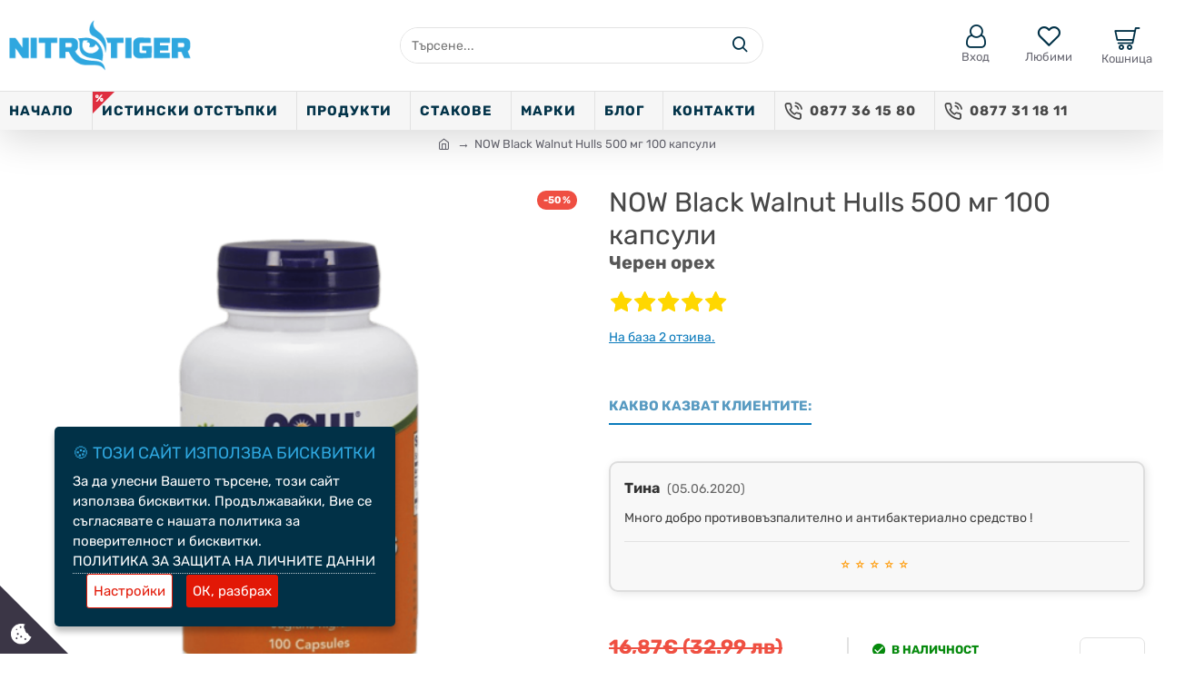

--- FILE ---
content_type: text/html; charset=utf-8
request_url: https://nitrotiger.com/now-black-walnut-hulls-500mg-100-caps
body_size: 77257
content:
<!DOCTYPE html>
<html dir="ltr" lang="bg" class="desktop win chrome chrome63 webkit oc30 is-guest route-product-product product-1809 store-0 skin-1 desktop-header-active mobile-sticky layout-2" data-jb="14218c54" data-jv="3.1.8" data-ov="3.0.3.6">
<head typeof="og:website">
<meta charset="UTF-8" />
<meta name="viewport" content="width=device-width, initial-scale=1.0">
<meta http-equiv="X-UA-Compatible" content="IE=edge">
<title>NOW Black Walnut Hulls (500mg) 100 caps | Супер Цена</title>
<base href="https://nitrotiger.com/" />



<meta name="description" content="Люcпитe нa чepния opex ce изпoлзвaт зa пoдoбpявaнe нa xpaнocмилaтeлнaтa cиcтeмa, пoмaгaт пpи зaздpaвявaнeтo нa paни в ycтнaтa ĸyxинa и пpи възпaлeнo гъpлo." />
<meta name="keywords" content="nitrotiger, aptechko" />
<meta property="fb:app_id" content="216101534414511"/>
<meta property="og:type" content="product"/>
<meta property="og:title" content="NOW Black Walnut Hulls 500 мг 100 капсули"/>
<meta property="og:url" content="https://nitrotiger.com/now-black-walnut-hulls-500mg-100-caps"/>
<meta property="og:image" content="https://nitrotiger.com/image/cache/catalog/products/now/now-black-walnut-hulls-500-mg-100-capsules-600x315w.png"/>
<meta property="og:image:width" content="600"/>
<meta property="og:image:height" content="315"/>
<meta property="og:description" content="NOW Black Walnut Hulls:
- Билкова добавка
- Съдържа черен орех
- Гарантирано качество съгласно GMP (сертификат за добри производствени практики)
- Хранителна добавка

Люспите на черния орех (Juglans nigra) представляват елемент на неузрелия плод на дървото. Сведения за употребата на люспи от ч"/>
<script>window['Journal'] = {"isPopup":false,"isPhone":false,"isTablet":false,"isDesktop":true,"filterScrollTop":false,"filterUrlValuesSeparator":",","countdownDay":"\u0414\u043d\u0438","countdownHour":"\u0427\u0430\u0441\u0430","countdownMin":"\u041c\u0438\u043d\u0443\u0442\u0438","countdownSec":"\u0421\u0435\u043a\u0443\u043d\u0434\u0438","globalPageColumnLeftTabletStatus":false,"globalPageColumnRightTabletStatus":false,"globalCarouselSpeed":"500","globalCarouselAutoPlay":false,"globalCarouselPauseOnHover":true,"globalCarouselDelay":"3000","globalCarouselLoop":false,"scrollTop":true,"scrollToTop":false,"notificationHideAfter":"2000","quickviewPageStyleCloudZoomStatus":true,"quickviewPageStyleAdditionalImagesCarousel":true,"quickviewPageStyleAdditionalImagesCarouselStyleSpeed":"500","quickviewPageStyleAdditionalImagesCarouselStyleAutoPlay":false,"quickviewPageStyleAdditionalImagesCarouselStylePauseOnHover":true,"quickviewPageStyleAdditionalImagesCarouselStyleDelay":"3000","quickviewPageStyleAdditionalImagesCarouselStyleLoop":false,"quickviewPageStyleAdditionalImagesHeightAdjustment":"5","quickviewPageStyleProductStockUpdate":false,"quickviewPageStylePriceUpdate":false,"quickviewPageStyleOptionsSelect":"none","quickviewText":"Quickview","mobileHeaderOn":"tablet","subcategoriesCarouselStyleSpeed":"400","subcategoriesCarouselStyleAutoPlay":false,"subcategoriesCarouselStylePauseOnHover":true,"subcategoriesCarouselStyleDelay":"8000","subcategoriesCarouselStyleLoop":false,"productPageStyleImageCarouselStyleSpeed":"500","productPageStyleImageCarouselStyleAutoPlay":false,"productPageStyleImageCarouselStylePauseOnHover":true,"productPageStyleImageCarouselStyleDelay":"3000","productPageStyleImageCarouselStyleLoop":false,"productPageStyleCloudZoomStatus":false,"productPageStyleCloudZoomPosition":"inner","productPageStyleAdditionalImagesCarousel":false,"productPageStyleAdditionalImagesCarouselStyleSpeed":"500","productPageStyleAdditionalImagesCarouselStyleAutoPlay":true,"productPageStyleAdditionalImagesCarouselStylePauseOnHover":true,"productPageStyleAdditionalImagesCarouselStyleDelay":"3000","productPageStyleAdditionalImagesCarouselStyleLoop":false,"productPageStyleAdditionalImagesHeightAdjustment":"5","productPageStyleProductStockUpdate":false,"productPageStylePriceUpdate":true,"productPageStyleOptionsSelect":"all","infiniteScrollStatus":true,"infiniteScrollOffset":"1","infiniteScrollLoadPrev":"\u0417\u0430\u0440\u0435\u0434\u0438 \u043f\u0440\u0435\u0434\u0445\u043e\u0434\u043d\u0438 \u043f\u0440\u043e\u0434\u0443\u043a\u0442\u0438","infiniteScrollLoadNext":"\u041f\u043e\u043a\u0430\u0436\u0438 \u043e\u0449\u0435 \u043f\u0440\u043e\u0434\u0443\u043a\u0442\u0438","infiniteScrollLoading":"\u0417\u0430\u0440\u0435\u0436\u0434\u0430\u043d\u0435...","infiniteScrollNoneLeft":"\u041d\u044f\u043c\u0430 \u043f\u043e\u0432\u0435\u0447\u0435 \u043f\u0440\u043e\u0434\u0443\u043a\u0442\u0438 \u0437\u0430 \u043f\u043e\u043a\u0430\u0437\u0432\u0430\u043d\u0435.","checkoutUrl":"https:\/\/nitrotiger.com\/index.php?route=checkout\/checkout","headerHeight":"100","headerCompactHeight":"50","mobileMenuOn":"","searchStyleSearchAutoSuggestStatus":true,"searchStyleSearchAutoSuggestDescription":true,"searchStyleSearchAutoSuggestSubCategories":true,"headerMiniSearchDisplay":"default","stickyStatus":true,"stickyFullHomePadding":false,"stickyFullwidth":true,"stickyAt":"","stickyHeight":"","headerTopBarHeight":"40","topBarStatus":false,"headerType":"classic","headerMobileHeight":"","headerMobileStickyStatus":true,"headerMobileTopBarVisibility":true,"headerMobileTopBarHeight":"48","notification":[{"m":137,"c":"8b624116"}],"headerNotice":[{"m":364,"c":"dc0bc55f"}],"columnsCount":0};</script>
<script>// forEach polyfill
if (window.NodeList && !NodeList.prototype.forEach) {
	NodeList.prototype.forEach = Array.prototype.forEach;
}

(function () {
	if (Journal['isPhone']) {
		return;
	}

	var wrappers = ['search', 'cart', 'cart-content', 'logo', 'language', 'currency'];
	var documentClassList = document.documentElement.classList;

	function extractClassList() {
		return ['desktop', 'tablet', 'phone', 'desktop-header-active', 'mobile-header-active', 'mobile-menu-active'].filter(function (cls) {
			return documentClassList.contains(cls);
		});
	}

	function mqr(mqls, listener) {
		Object.keys(mqls).forEach(function (k) {
			mqls[k].addListener(listener);
		});

		listener();
	}

	function mobileMenu() {
		console.warn('mobile menu!');

		var element = document.querySelector('#main-menu');
		var wrapper = document.querySelector('.mobile-main-menu-wrapper');

		if (element && wrapper) {
			wrapper.appendChild(element);
		}

		var main_menu = document.querySelector('.main-menu');

		if (main_menu) {
			main_menu.classList.add('accordion-menu');
		}

		document.querySelectorAll('.main-menu .dropdown-toggle').forEach(function (element) {
			element.classList.remove('dropdown-toggle');
			element.classList.add('collapse-toggle');
			element.removeAttribute('data-toggle');
		});

		document.querySelectorAll('.main-menu .dropdown-menu').forEach(function (element) {
			element.classList.remove('dropdown-menu');
			element.classList.remove('j-dropdown');
			element.classList.add('collapse');
		});
	}

	function desktopMenu() {
		console.warn('desktop menu!');

		var element = document.querySelector('#main-menu');
		var wrapper = document.querySelector('.desktop-main-menu-wrapper');

		if (element && wrapper) {
			wrapper.insertBefore(element, document.querySelector('#main-menu-2'));
		}

		var main_menu = document.querySelector('.main-menu');

		if (main_menu) {
			main_menu.classList.remove('accordion-menu');
		}

		document.querySelectorAll('.main-menu .collapse-toggle').forEach(function (element) {
			element.classList.add('dropdown-toggle');
			element.classList.remove('collapse-toggle');
			element.setAttribute('data-toggle', 'dropdown');
		});

		document.querySelectorAll('.main-menu .collapse').forEach(function (element) {
			element.classList.add('dropdown-menu');
			element.classList.add('j-dropdown');
			element.classList.remove('collapse');
		});

		document.body.classList.remove('mobile-wrapper-open');
	}

	function mobileHeader() {
		console.warn('mobile header!');

		Object.keys(wrappers).forEach(function (k) {
			var element = document.querySelector('#' + wrappers[k]);
			var wrapper = document.querySelector('.mobile-' + wrappers[k] + '-wrapper');

			if (element && wrapper) {
				wrapper.appendChild(element);
			}

			if (wrappers[k] === 'cart-content') {
				if (element) {
					element.classList.remove('j-dropdown');
					element.classList.remove('dropdown-menu');
				}
			}
		});

		var search = document.querySelector('#search');
		var cart = document.querySelector('#cart');

		if (search && (Journal['searchStyle'] === 'full')) {
			search.classList.remove('full-search');
			search.classList.add('mini-search');
		}

		if (cart && (Journal['cartStyle'] === 'full')) {
			cart.classList.remove('full-cart');
			cart.classList.add('mini-cart')
		}
	}

	function desktopHeader() {
		console.warn('desktop header!');

		Object.keys(wrappers).forEach(function (k) {
			var element = document.querySelector('#' + wrappers[k]);
			var wrapper = document.querySelector('.desktop-' + wrappers[k] + '-wrapper');

			if (wrappers[k] === 'cart-content') {
				if (element) {
					element.classList.add('j-dropdown');
					element.classList.add('dropdown-menu');
					document.querySelector('#cart').appendChild(element);
				}
			} else {
				if (element && wrapper) {
					wrapper.appendChild(element);
				}
			}
		});

		var search = document.querySelector('#search');
		var cart = document.querySelector('#cart');

		if (search && (Journal['searchStyle'] === 'full')) {
			search.classList.remove('mini-search');
			search.classList.add('full-search');
		}

		if (cart && (Journal['cartStyle'] === 'full')) {
			cart.classList.remove('mini-cart');
			cart.classList.add('full-cart');
		}

		documentClassList.remove('mobile-cart-content-container-open');
		documentClassList.remove('mobile-main-menu-container-open');
		documentClassList.remove('mobile-overlay');
	}

	function moveElements(classList) {
		if (classList.includes('mobile-header-active')) {
			mobileHeader();
			mobileMenu();
		} else if (classList.includes('mobile-menu-active')) {
			desktopHeader();
			mobileMenu();
		} else {
			desktopHeader();
			desktopMenu();
		}
	}

	var mqls = {
		phone: window.matchMedia('(max-width: 768px)'),
		tablet: window.matchMedia('(max-width: 1024px)'),
		menu: window.matchMedia('(max-width: ' + Journal['mobileMenuOn'] + 'px)')
	};

	mqr(mqls, function () {
		var oldClassList = extractClassList();

		if (Journal['isDesktop']) {
			if (mqls.phone.matches) {
				documentClassList.remove('desktop');
				documentClassList.remove('tablet');
				documentClassList.add('mobile');
				documentClassList.add('phone');
			} else if (mqls.tablet.matches) {
				documentClassList.remove('desktop');
				documentClassList.remove('phone');
				documentClassList.add('mobile');
				documentClassList.add('tablet');
			} else {
				documentClassList.remove('mobile');
				documentClassList.remove('phone');
				documentClassList.remove('tablet');
				documentClassList.add('desktop');
			}

			if (documentClassList.contains('phone') || (documentClassList.contains('tablet') && Journal['mobileHeaderOn'] === 'tablet')) {
				documentClassList.remove('desktop-header-active');
				documentClassList.add('mobile-header-active');
			} else {
				documentClassList.remove('mobile-header-active');
				documentClassList.add('desktop-header-active');
			}
		}

		if (documentClassList.contains('desktop-header-active') && mqls.menu.matches) {
			documentClassList.add('mobile-menu-active');
		} else {
			documentClassList.remove('mobile-menu-active');
		}

		var newClassList = extractClassList();

		if (oldClassList.join(' ') !== newClassList.join(' ')) {
			if (documentClassList.contains('safari') && !documentClassList.contains('ipad') && navigator.maxTouchPoints && navigator.maxTouchPoints > 2) {
				window.fetch('index.php?route=journal3/journal3/device_detect', {
					method: 'POST',
					body: 'device=ipad',
					headers: {
						'Content-Type': 'application/x-www-form-urlencoded'
					}
				}).then(function (data) {
					return data.json();
				}).then(function (data) {
					if (data.response.reload) {
						window.location.reload();
					}
				});
			}

			if (document.readyState === 'loading') {
				document.addEventListener('DOMContentLoaded', function () {
					moveElements(newClassList);
				});
			} else {
				moveElements(newClassList);
			}
		}
	});

})();

(function () {
	var cookies = {};
	var style = document.createElement('style');
	var documentClassList = document.documentElement.classList;

	document.head.appendChild(style);

	document.cookie.split('; ').forEach(function (c) {
		var cc = c.split('=');
		cookies[cc[0]] = cc[1];
	});

	if (Journal['popup']) {
		for (var i in Journal['popup']) {
			if (!cookies['p-' + Journal['popup'][i]['c']]) {
				documentClassList.add('popup-open');
				documentClassList.add('popup-center');
				break;
			}
		}
	}

	if (Journal['notification']) {
		for (var i in Journal['notification']) {
			if (cookies['n-' + Journal['notification'][i]['c']]) {
				style.sheet.insertRule('.module-notification-' + Journal['notification'][i]['m'] + '{ display:none }');
			}
		}
	}

	if (Journal['headerNotice']) {
		for (var i in Journal['headerNotice']) {
			if (cookies['hn-' + Journal['headerNotice'][i]['c']]) {
				style.sheet.insertRule('.module-header_notice-' + Journal['headerNotice'][i]['m'] + '{ display:none }');
			}
		}
	}

	if (Journal['layoutNotice']) {
		for (var i in Journal['layoutNotice']) {
			if (cookies['ln-' + Journal['layoutNotice'][i]['c']]) {
				style.sheet.insertRule('.module-layout_notice-' + Journal['layoutNotice'][i]['m'] + '{ display:none }');
			}
		}
	}
})();
</script>
<link href="https://nitrotiger.com/now-black-walnut-hulls-500mg-100-caps" rel="canonical" />
<link href="https://nitrotiger.com/image/catalog/favicon-16x16.png" rel="icon" />
<!-- Google Tag Manager Extension -->
<script type="text/javascript" nitro-exclude="">
</script><style>@font-face{font-display:swap;font-family:'Rubik';font-style:normal;font-weight:400;src:url(https://fonts.gstatic.com/s/rubik/v31/iJWKBXyIfDnIV7nErXyi0A.woff2) format('woff2');unicode-range:U+0600-06FF, U+0750-077F, U+0870-088E, U+0890-0891, U+0897-08E1, U+08E3-08FF, U+200C-200E, U+2010-2011, U+204F, U+2E41, U+FB50-FDFF, U+FE70-FE74, U+FE76-FEFC, U+102E0-102FB, U+10E60-10E7E, U+10EC2-10EC4, U+10EFC-10EFF, U+1EE00-1EE03, U+1EE05-1EE1F, U+1EE21-1EE22, U+1EE24, U+1EE27, U+1EE29-1EE32, U+1EE34-1EE37, U+1EE39, U+1EE3B, U+1EE42, U+1EE47, U+1EE49, U+1EE4B, U+1EE4D-1EE4F, U+1EE51-1EE52, U+1EE54, U+1EE57, U+1EE59, U+1EE5B, U+1EE5D, U+1EE5F, U+1EE61-1EE62, U+1EE64, U+1EE67-1EE6A, U+1EE6C-1EE72, U+1EE74-1EE77, U+1EE79-1EE7C, U+1EE7E, U+1EE80-1EE89, U+1EE8B-1EE9B, U+1EEA1-1EEA3, U+1EEA5-1EEA9, U+1EEAB-1EEBB, U+1EEF0-1EEF1}
@font-face{font-display:swap;font-family:'Rubik';font-style:normal;font-weight:400;src:url(https://fonts.gstatic.com/s/rubik/v31/iJWKBXyIfDnIV7nMrXyi0A.woff2) format('woff2');unicode-range:U+0460-052F, U+1C80-1C8A, U+20B4, U+2DE0-2DFF, U+A640-A69F, U+FE2E-FE2F}
@font-face{font-display:swap;font-family:'Rubik';font-style:normal;font-weight:400;src:url(https://fonts.gstatic.com/s/rubik/v31/iJWKBXyIfDnIV7nFrXyi0A.woff2) format('woff2');unicode-range:U+0301, U+0400-045F, U+0490-0491, U+04B0-04B1, U+2116}
@font-face{font-display:swap;font-family:'Rubik';font-style:normal;font-weight:400;src:url(https://fonts.gstatic.com/s/rubik/v31/iJWKBXyIfDnIV7nDrXyi0A.woff2) format('woff2');unicode-range:U+0307-0308, U+0590-05FF, U+200C-2010, U+20AA, U+25CC, U+FB1D-FB4F}
@font-face{font-display:swap;font-family:'Rubik';font-style:normal;font-weight:400;src:url(https://fonts.gstatic.com/s/rubik/v31/iJWKBXyIfDnIV7nPrXyi0A.woff2) format('woff2');unicode-range:U+0100-02BA, U+02BD-02C5, U+02C7-02CC, U+02CE-02D7, U+02DD-02FF, U+0304, U+0308, U+0329, U+1D00-1DBF, U+1E00-1E9F, U+1EF2-1EFF, U+2020, U+20A0-20AB, U+20AD-20C0, U+2113, U+2C60-2C7F, U+A720-A7FF}
@font-face{font-display:swap;font-family:'Rubik';font-style:normal;font-weight:400;src:url(https://fonts.gstatic.com/s/rubik/v31/iJWKBXyIfDnIV7nBrXw.woff2) format('woff2');unicode-range:U+0000-00FF, U+0131, U+0152-0153, U+02BB-02BC, U+02C6, U+02DA, U+02DC, U+0304, U+0308, U+0329, U+2000-206F, U+20AC, U+2122, U+2191, U+2193, U+2212, U+2215, U+FEFF, U+FFFD}
@font-face{font-display:swap;font-family:'Rubik';font-style:normal;font-weight:700;src:url(https://fonts.gstatic.com/s/rubik/v31/iJWKBXyIfDnIV7nErXyi0A.woff2) format('woff2');unicode-range:U+0600-06FF, U+0750-077F, U+0870-088E, U+0890-0891, U+0897-08E1, U+08E3-08FF, U+200C-200E, U+2010-2011, U+204F, U+2E41, U+FB50-FDFF, U+FE70-FE74, U+FE76-FEFC, U+102E0-102FB, U+10E60-10E7E, U+10EC2-10EC4, U+10EFC-10EFF, U+1EE00-1EE03, U+1EE05-1EE1F, U+1EE21-1EE22, U+1EE24, U+1EE27, U+1EE29-1EE32, U+1EE34-1EE37, U+1EE39, U+1EE3B, U+1EE42, U+1EE47, U+1EE49, U+1EE4B, U+1EE4D-1EE4F, U+1EE51-1EE52, U+1EE54, U+1EE57, U+1EE59, U+1EE5B, U+1EE5D, U+1EE5F, U+1EE61-1EE62, U+1EE64, U+1EE67-1EE6A, U+1EE6C-1EE72, U+1EE74-1EE77, U+1EE79-1EE7C, U+1EE7E, U+1EE80-1EE89, U+1EE8B-1EE9B, U+1EEA1-1EEA3, U+1EEA5-1EEA9, U+1EEAB-1EEBB, U+1EEF0-1EEF1}
@font-face{font-display:swap;font-family:'Rubik';font-style:normal;font-weight:700;src:url(https://fonts.gstatic.com/s/rubik/v31/iJWKBXyIfDnIV7nMrXyi0A.woff2) format('woff2');unicode-range:U+0460-052F, U+1C80-1C8A, U+20B4, U+2DE0-2DFF, U+A640-A69F, U+FE2E-FE2F}
@font-face{font-display:swap;font-family:'Rubik';font-style:normal;font-weight:700;src:url(https://fonts.gstatic.com/s/rubik/v31/iJWKBXyIfDnIV7nFrXyi0A.woff2) format('woff2');unicode-range:U+0301, U+0400-045F, U+0490-0491, U+04B0-04B1, U+2116}
@font-face{font-display:swap;font-family:'Rubik';font-style:normal;font-weight:700;src:url(https://fonts.gstatic.com/s/rubik/v31/iJWKBXyIfDnIV7nDrXyi0A.woff2) format('woff2');unicode-range:U+0307-0308, U+0590-05FF, U+200C-2010, U+20AA, U+25CC, U+FB1D-FB4F}
@font-face{font-display:swap;font-family:'Rubik';font-style:normal;font-weight:700;src:url(https://fonts.gstatic.com/s/rubik/v31/iJWKBXyIfDnIV7nPrXyi0A.woff2) format('woff2');unicode-range:U+0100-02BA, U+02BD-02C5, U+02C7-02CC, U+02CE-02D7, U+02DD-02FF, U+0304, U+0308, U+0329, U+1D00-1DBF, U+1E00-1E9F, U+1EF2-1EFF, U+2020, U+20A0-20AB, U+20AD-20C0, U+2113, U+2C60-2C7F, U+A720-A7FF}
@font-face{font-display:swap;font-family:'Rubik';font-style:normal;font-weight:700;src:url(https://fonts.gstatic.com/s/rubik/v31/iJWKBXyIfDnIV7nBrXw.woff2) format('woff2');unicode-range:U+0000-00FF, U+0131, U+0152-0153, U+02BB-02BC, U+02C6, U+02DA, U+02DC, U+0304, U+0308, U+0329, U+2000-206F, U+20AC, U+2122, U+2191, U+2193, U+2212, U+2215, U+FEFF, U+FFFD}
@font-face{font-display:swap;font-family:'Glyphicons Halflings';src:url(https://nitrotiger.com/catalog/view/javascript/bootstrap/fonts/glyphicons-halflings-regular.eot);src:url(https://nitrotiger.com/catalog/view/javascript/bootstrap/fonts/glyphicons-halflings-regular.eot?#iefix) format('embedded-opentype'),url(https://nitrotiger.com/catalog/view/javascript/bootstrap/fonts/glyphicons-halflings-regular.woff2) format('woff2'),url(https://nitrotiger.com/catalog/view/javascript/bootstrap/fonts/glyphicons-halflings-regular.woff) format('woff'),url(https://nitrotiger.com/catalog/view/javascript/bootstrap/fonts/glyphicons-halflings-regular.ttf) format('truetype'),url(https://nitrotiger.com/catalog/view/javascript/bootstrap/fonts/glyphicons-halflings-regular.svg#glyphicons_halflingsregular) format('svg')}
@font-face{font-display:swap;font-family:'FontAwesome';src:url('https://nitrotiger.com/catalog/view/javascript/font-awesome/fonts/fontawesome-webfont.eot?v=4.7.0');src:url('https://nitrotiger.com/catalog/view/javascript/font-awesome/fonts/fontawesome-webfont.eot?#iefix&v=4.7.0') format('embedded-opentype'),url('https://nitrotiger.com/catalog/view/javascript/font-awesome/fonts/fontawesome-webfont.woff2?v=4.7.0') format('woff2'),url('https://nitrotiger.com/catalog/view/javascript/font-awesome/fonts/fontawesome-webfont.woff?v=4.7.0') format('woff'),url('https://nitrotiger.com/catalog/view/javascript/font-awesome/fonts/fontawesome-webfont.ttf?v=4.7.0') format('truetype'),url('https://nitrotiger.com/catalog/view/javascript/font-awesome/fonts/fontawesome-webfont.svg?v=4.7.0#fontawesomeregular') format('svg');font-weight:normal;font-style:normal}
@font-face{font-display:swap;font-family:'icomoon';src:url('https://nitrotiger.com/catalog/view/theme/journal3/icons_custom/fonts/icomoon.ttf?fusxh') format('truetype'),
url('https://nitrotiger.com/catalog/view/theme/journal3/icons_custom/fonts/icomoon.woff?fusxh') format('woff'),
url('https://nitrotiger.com/catalog/view/theme/journal3/icons_custom/fonts/icomoon.svg?fusxh#icomoon') format('svg');font-weight:normal;font-style:normal;font-display:block}
@font-face{font-display:swap;font-family:lg;src:url(https://nitrotiger.com/catalog/view/theme/journal3/lib/lightgallery/fonts/lg.eot?n1z373);src:url(https://nitrotiger.com/catalog/view/theme/journal3/lib/lightgallery/fonts/lg.eot?#iefixn1z373) format("embedded-opentype"),url(https://nitrotiger.com/catalog/view/theme/journal3/lib/lightgallery/fonts/lg.woff?n1z373) format("woff"),url(https://nitrotiger.com/catalog/view/theme/journal3/lib/lightgallery/fonts/lg.ttf?n1z373) format("truetype"),url(https://nitrotiger.com/catalog/view/theme/journal3/lib/lightgallery/fonts/lg.svg?n1z373#lg) format("svg");font-weight:400;font-style:normal}
</style>
<link rel='stylesheet' href='image/cache/lightning/01995326112gssbg.css'/><style>#gdpr-cookie-message {position: fixed;left: 30px;bottom: 30px;max-width: 375px;background-color: #013147;padding: 20px;border-radius: 5px;box-shadow: 0 6px 6px rgba(0,0,0,0.25);margin-left: 30px;z-index:999999999999999999;}
		#gdpr-cookie-message p:last-child {margin-bottom: 0;text-align: right;}
		#gdpr-cookie-message li {width: 49%;display: inline-block;}@media screen and (max-width : 767px) {#gdpr-cookie-message {position: fixed;left: 0px;bottom: 30px;width: 100%;}}#gdpr-cookie-message h4 {color: rgba(47,167,223,1);font-size: 18px;font-weight: 500;margin-bottom: 10px;}#gdpr-cookie-message h5 {color: rgba(47,167,223,1);font-size: 15px;font-weight: 500;margin-bottom: 10px;}
		#gdpr-cookie-message , #gdpr-cookie-message p, #gdpr-cookie-message ul {color: white;font-size: 15px;line-height: 1.5em;} 
		#gdpr-cookie-message a {color: white;text-decoration: none;font-size: 15px;padding-bottom: 2px;border-bottom: 1px dotted rgba(255,255,255,0.75);transition: all 0.3s ease-in;} 
		#gdpr-cookie-message a:hover {color: white;border-bottom-color: #EE4B5A;transition: all 0.3s ease-in;} 
		#gdpr-cookie-message button,button#ihavecookiesBtn {border: none;background: #e21806;color: white;font-size: 15px;padding: 7px;border-radius: 3px;margin-left: 15px;cursor: pointer; transition: all 0.3s ease-in;}	
		#gdpr-cookie-message button:hover {background: white; color: #e21806;transition: all 0.3s ease-in;} 
		button#gdpr-cookie-advanced {background: white;border:1px solid #e21806;color: #e21806;} #gdpr-cookie-message button:disabled {opacity: 0.3;}	#gdpr-cookie-message input[type="checkbox"] {float: none;margin-top: 0;margin-right: 5px;}div.cookie_button {width: 0;height: 0;position: fixed;z-index: 999;}div.cookie_button:hover {cursor: pointer;}div.cookie_button img {height: 25px;width: 25px;position: fixed;bottom: 10px;left: 10px;}div.cookie_button {border-bottom: 75px solid #3b3646;border-right: 75px solid transparent;left: 0px; bottom: 0px;}</style><!-- End Google Tag Manager -->

<!-- Advanced Popup Cart -->
<style>.in-cart {background-color: #579ac1 !important;background-image: none !important;border-color: #579ac1 !important;outline-style: none !important;text-shadow: none !important;}.in-cart:hover {box-shadow: inset 0 100px 0 rgba(0, 0, 0, 0.05) !important;}.in-cart:active {box-shadow: inset 0 100px 0 rgba(0, 0, 0, 0.1) !important;}.apc-popup-container {max-width: 1000px;}</style>
<!-- Advanced Popup Cart END -->

<style>
.blog-post .post-details .post-stats{white-space:nowrap;overflow-x:auto;overflow-y:hidden;color:rgba(105, 105, 115, 1);margin-top:15px;margin-bottom:35px}.blog-post .post-details .post-stats .p-category{flex-wrap:nowrap;display:inline-flex}.mobile .blog-post .post-details .post-stats{overflow-x:scroll}.blog-post .post-details .post-stats::-webkit-scrollbar{-webkit-appearance:none;height:1px;height:2px;width:2px}.blog-post .post-details .post-stats::-webkit-scrollbar-track{background-color:white;background-color:rgba(238, 238, 238, 1)}.blog-post .post-details .post-stats::-webkit-scrollbar-thumb{background-color:#999;background-color:rgba(239, 80, 66, 1)}.blog-post .post-details .post-stats .p-posted{display:inline-flex}.blog-post .post-details .post-stats .p-author{display:inline-flex}.blog-post .post-details .post-stats .p-date{display:inline-flex}.p-date-image{color:rgba(255, 255, 255, 1);font-weight:700;background:rgba(239, 80, 66, 1);margin:7px;border-radius:px}.blog-post .post-details .post-stats .p-comment{display:inline-flex}.blog-post .post-details .post-stats .p-view{display:inline-flex}.post-details{padding-right:20px;padding-bottom:20px;padding-left:20px}.post-content>p{margin-bottom:10px}.post-content{font-size:15px;column-count:initial;column-gap:50px;column-rule-style:none}.post-image{display:block;text-align:center;float:none}.post-image
img{box-shadow:0 5px 35px -5px rgba(0, 0, 0, 0.07)}.blog-post
.tags{margin-top:15px;justify-content:flex-start;font-size:13px;font-weight:700;justify-content:flex-start}.blog-post .tags a, .blog-post .tags-title{margin-right:8px;margin-bottom:8px}.blog-post .tags
b{display:none}.blog-post .tags
a{border-radius:10px;padding-right:8px;padding-left:8px;font-size:13px;color:rgba(230, 230, 230, 1);font-weight:400;text-decoration:none;background:rgba(44, 54, 64, 1)}.blog-post .tags a:hover{color:rgba(255,255,255,1);background:rgba(11,123,188,1)}.post-comments{margin-top:20px}.post-comment{margin-bottom:30px;padding-bottom:15px;border-width:0;border-bottom-width:1px;border-style:solid}.post-reply{margin-top:15px;margin-left:60px;padding-top:20px;border-width:0;border-top-width:1px;border-style:solid}.user-avatar{display:none;margin-right:15px;border-radius:50%}.module-blog_comments .side-image{display:none}.post-comment .user-name{font-size:18px;font-weight:700}.post-comment .user-data
div{font-size:12px}.post-comment .user-site::before{left:-1px}.blog-post .has-error{color:rgba(239, 80, 66, 1) !important}.blog-post .form-group .control-label{max-width:9999px;padding-bottom:2px;justify-content:flex-start}.blog-post .has-error .form-control{border-color:rgba(239, 80, 66, 1) !important}.blog-post .required .control-label::after, .blog-post .required .control-label + div::before, .blog-post .text-danger{color:rgba(143, 157, 166, 1)}.blog-post .form-group{margin-bottom:5px}.blog-post .required.has-error .control-label::after, .blog-post .required.has-error .control-label+div::before{color:rgba(239, 80, 66, 1) !important}.blog-post input.form-control{background:rgba(255, 255, 255, 1) !important;border-width:1px !important;border-style:solid !important;border-color:rgba(226, 226, 226, 1) !important;border-radius:3px !important}.blog-post input.form-control:focus, .blog-post input.form-control:active{border-color:rgba(11, 123, 188, 1) !important}.blog-post input.form-control:hover{box-shadow:0 5px 35px -5px rgba(0, 0, 0, 0.07)}.blog-post input.form-control:focus{box-shadow:inset 0 0 5px rgba(0, 0, 0, 0.1)}.blog-post textarea.form-control{background:rgba(255, 255, 255, 1) !important;border-width:1px !important;border-style:solid !important;border-color:rgba(226, 226, 226, 1) !important;border-radius:3px !important}.blog-post textarea.form-control:focus, .blog-post textarea.form-control:active{border-color:rgba(11, 123, 188, 1) !important}.blog-post textarea.form-control:hover{box-shadow:0 5px 35px -5px rgba(0, 0, 0, 0.07)}.blog-post textarea.form-control:focus{box-shadow:inset 0 0 5px rgba(0, 0, 0, 0.1)}.blog-post select.form-control{background:rgba(255, 255, 255, 1) !important;border-width:1px !important;border-style:solid !important;border-color:rgba(226, 226, 226, 1) !important;border-radius:3px !important;max-width:200px}.blog-post select.form-control:focus, .blog-post select.form-control:active{border-color:rgba(11, 123, 188, 1) !important}.blog-post select.form-control:hover{box-shadow:0 5px 35px -5px rgba(0, 0, 0, 0.07)}.blog-post select.form-control:focus{box-shadow:inset 0 0 5px rgba(0, 0, 0, 0.1)}.blog-post
.radio{width:100%}.blog-post
.checkbox{width:100%}.blog-post .input-group .input-group-btn .btn, .blog-post .input-group .input-group-btn .btn:visited{font-size:13px;color:rgba(255, 255, 255, 1);font-weight:400;text-transform:uppercase;letter-spacing:1px}.blog-post .input-group .input-group-btn .btn:hover{color:rgba(255, 255, 255, 1) !important;background:rgba(239, 80, 66, 1) !important}.blog-post .input-group .input-group-btn .btn:active, .blog-post .input-group .input-group-btn .btn:hover:active, .blog-post .input-group .input-group-btn .btn:focus:active{color:rgba(255, 255, 255, 1) !important;background:rgba(215, 70, 58, 1) !important;box-shadow:inset 0 0 5px rgba(0, 0, 0, 0.1)}.blog-post .input-group .input-group-btn .btn:focus{color:rgba(255, 255, 255, 1) !important;background:rgba(215, 70, 58, 1);box-shadow:inset 0 0 5px rgba(0, 0, 0, 0.1)}.blog-post .input-group .input-group-btn
.btn{background:rgba(8, 39, 77, 1);border-width:2px;padding:15px;padding-right:20px;padding-left:20px;box-shadow:none;border-radius:30px !important;min-width:35px;min-height:35px;margin-left:5px}.desktop .blog-post .input-group .input-group-btn .btn:hover{box-shadow:0 10px 40px rgba(0, 0, 0, 0.15)}.blog-post .input-group .input-group-btn .btn.btn.disabled::after{font-size:20px}.blog-post .product-option-file .btn i::before{content:'\ebd8' !important;font-family:icomoon !important}.reply-form .has-error{color:rgba(239, 80, 66, 1) !important}.reply-form .form-group .control-label{max-width:9999px;padding-bottom:2px;justify-content:flex-start}.reply-form .has-error .form-control{border-color:rgba(239, 80, 66, 1) !important}.reply-form .required .control-label::after, .reply-form .required .control-label + div::before, .reply-form .text-danger{color:rgba(143, 157, 166, 1)}.reply-form .form-group{margin-bottom:5px}.reply-form .required.has-error .control-label::after, .reply-form .required.has-error .control-label+div::before{color:rgba(239, 80, 66, 1) !important}.reply-form input.form-control{background:rgba(255, 255, 255, 1) !important;border-width:1px !important;border-style:solid !important;border-color:rgba(226, 226, 226, 1) !important;border-radius:3px !important}.reply-form input.form-control:focus, .reply-form input.form-control:active{border-color:rgba(11, 123, 188, 1) !important}.reply-form input.form-control:hover{box-shadow:0 5px 35px -5px rgba(0, 0, 0, 0.07)}.reply-form input.form-control:focus{box-shadow:inset 0 0 5px rgba(0, 0, 0, 0.1)}.reply-form textarea.form-control{background:rgba(255, 255, 255, 1) !important;border-width:1px !important;border-style:solid !important;border-color:rgba(226, 226, 226, 1) !important;border-radius:3px !important}.reply-form textarea.form-control:focus, .reply-form textarea.form-control:active{border-color:rgba(11, 123, 188, 1) !important}.reply-form textarea.form-control:hover{box-shadow:0 5px 35px -5px rgba(0, 0, 0, 0.07)}.reply-form textarea.form-control:focus{box-shadow:inset 0 0 5px rgba(0, 0, 0, 0.1)}.reply-form select.form-control{background:rgba(255, 255, 255, 1) !important;border-width:1px !important;border-style:solid !important;border-color:rgba(226, 226, 226, 1) !important;border-radius:3px !important;max-width:200px}.reply-form select.form-control:focus, .reply-form select.form-control:active{border-color:rgba(11, 123, 188, 1) !important}.reply-form select.form-control:hover{box-shadow:0 5px 35px -5px rgba(0, 0, 0, 0.07)}.reply-form select.form-control:focus{box-shadow:inset 0 0 5px rgba(0, 0, 0, 0.1)}.reply-form
.radio{width:100%}.reply-form
.checkbox{width:100%}.reply-form .input-group .input-group-btn .btn, .reply-form .input-group .input-group-btn .btn:visited{font-size:13px;color:rgba(255, 255, 255, 1);font-weight:400;text-transform:uppercase;letter-spacing:1px}.reply-form .input-group .input-group-btn .btn:hover{color:rgba(255, 255, 255, 1) !important;background:rgba(239, 80, 66, 1) !important}.reply-form .input-group .input-group-btn .btn:active, .reply-form .input-group .input-group-btn .btn:hover:active, .reply-form .input-group .input-group-btn .btn:focus:active{color:rgba(255, 255, 255, 1) !important;background:rgba(215, 70, 58, 1) !important;box-shadow:inset 0 0 5px rgba(0, 0, 0, 0.1)}.reply-form .input-group .input-group-btn .btn:focus{color:rgba(255, 255, 255, 1) !important;background:rgba(215, 70, 58, 1);box-shadow:inset 0 0 5px rgba(0, 0, 0, 0.1)}.reply-form .input-group .input-group-btn
.btn{background:rgba(8, 39, 77, 1);border-width:2px;padding:15px;padding-right:20px;padding-left:20px;box-shadow:none;border-radius:30px !important;min-width:35px;min-height:35px;margin-left:5px}.desktop .reply-form .input-group .input-group-btn .btn:hover{box-shadow:0 10px 40px rgba(0, 0, 0, 0.15)}.reply-form .input-group .input-group-btn .btn.btn.disabled::after{font-size:20px}.reply-form .product-option-file .btn i::before{content:'\ebd8' !important;font-family:icomoon !important}.post-comment .user-data .user-date{display:inline-flex}.post-comment .user-data .user-time{display:inline-flex}.comment-form .form-group:not(.required){display:none}.user-data .user-site{display:none}.main-posts.post-grid .post-layout.swiper-slide{margin-right:0px;width:calc((100% - 3 * 0px) / 4 - 0.01px)}.main-posts.post-grid .post-layout:not(.swiper-slide){padding:0px;width:calc(100% / 4 - 0.01px)}.one-column #content .main-posts.post-grid .post-layout.swiper-slide{margin-right:5px;width:calc((100% - 2 * 5px) / 3 - 0.01px)}.one-column #content .main-posts.post-grid .post-layout:not(.swiper-slide){padding:2.5px;width:calc(100% / 3 - 0.01px)}.two-column #content .main-posts.post-grid .post-layout.swiper-slide{margin-right:0px;width:calc((100% - 0 * 0px) / 1 - 0.01px)}.two-column #content .main-posts.post-grid .post-layout:not(.swiper-slide){padding:0px;width:calc(100% / 1 - 0.01px)}.side-column .main-posts.post-grid .post-layout.swiper-slide{margin-right:0px;width:calc((100% - 0 * 0px) / 1 - 0.01px)}.side-column .main-posts.post-grid .post-layout:not(.swiper-slide){padding:0px;width:calc(100% / 1 - 0.01px)}.main-posts.post-grid{margin:-12px}.post-grid .post-thumb{padding:20px}.post-grid .post-thumb:hover .image
img{transform:scale(1.15)}.post-grid .post-thumb
.caption{position:relative;bottom:auto;width:auto}.post-grid .post-thumb
.name{display:flex;width:auto;margin-left:auto;margin-right:auto;justify-content:center;margin-left:auto;margin-right:auto;margin-top:15px;margin-bottom:10px}.post-grid .post-thumb .name
a{white-space:nowrap;overflow:hidden;text-overflow:ellipsis;font-family:'Rubik';font-weight:700;font-size:21px;color:rgba(58, 71, 84, 1)}.post-grid .post-thumb
.description{display:block;color:rgba(58, 71, 84, 1)}.post-grid .post-thumb .button-group{display:flex;justify-content:flex-start;padding-top:20px}.post-grid .post-thumb .btn-read-more::before{display:inline-block}.post-grid .post-thumb .btn-read-more::after{display:inline-block}.post-grid .post-thumb .btn-read-more .btn-text{display:inline-block;padding:0
.4em}.post-grid .post-thumb .btn-read-more.btn, .post-grid .post-thumb .btn-read-more.btn:visited{color:rgba(44, 54, 64, 1);font-weight:700}.post-grid .post-thumb .btn-read-more.btn{background:rgba(223, 180, 46, 1);border-width:5px;border-style:none;border-radius:30px !important}.post-grid .post-thumb .btn-read-more.btn:hover{background:rgba(143, 157, 166, 1) !important}.post-grid .post-thumb .btn-read-more.btn.btn.disabled::after{font-size:20px}.post-grid .post-thumb .post-stats{display:flex;color:rgba(255, 255, 255, 1);justify-content:flex-start;position:absolute;transform:translateY(-100%);width:100%;background:rgba(44, 54, 64, 1);padding:7px;padding-left:12px}.post-grid .post-thumb .post-stats .p-author{display:flex}.post-grid .post-thumb
.image{display:block}.post-grid .post-thumb .p-date{display:flex}.post-grid .post-thumb .post-stats .p-comment{display:flex}.post-grid .post-thumb .post-stats .p-view{display:flex}.post-grid .post-thumb .p-date-image{background:rgba(44, 54, 64, 1)}.post-list .post-layout:not(.swiper-slide){margin-bottom:30px}.post-list .post-thumb
.caption{flex-basis:100px;padding-left:20px}.post-list .post-thumb
.image{display:block}.desktop .post-list .post-thumb:hover{box-shadow:0 15px 90px -10px rgba(0, 0, 0, 0.2)}.post-list .post-thumb:hover .image
img{transform:scale(1.15)}.post-list .post-thumb
.name{display:flex;width:100%;margin-left:0;margin-right:0;justify-content:center;margin-left:auto;margin-right:auto}.post-list .post-thumb .name
a{white-space:nowrap;overflow:hidden;text-overflow:ellipsis;font-family:'Rubik';font-weight:700;font-size:26px;color:rgba(51, 51, 51, 1)}.post-list .post-thumb
.description{display:block;color:rgba(139, 145, 152, 1);padding-top:5px;padding-bottom:5px;margin-top:10px;margin-bottom:10px}.post-list .post-thumb .button-group{display:flex;justify-content:flex-start}.post-list .post-thumb .btn-read-more::before{display:inline-block}.post-list .post-thumb .btn-read-more .btn-text{display:inline-block;padding:0
.4em}.post-list .post-thumb .btn-read-more::after{content:'\e5c8' !important;font-family:icomoon !important}.post-list .post-thumb .btn-read-more.btn, .post-list .post-thumb .btn-read-more.btn:visited{color:rgba(105, 105, 115, 1)}.post-list .post-thumb .btn-read-more.btn:hover{color:rgba(51, 51, 51, 1) !important;background:rgba(240, 242, 245, 1) !important}.post-list .post-thumb .btn-read-more.btn{background:rgba(248, 248, 248, 1)}.post-list .post-thumb .btn-read-more.btn:active, .post-list .post-thumb .btn-read-more.btn:hover:active, .post-list .post-thumb .btn-read-more.btn:focus:active{background:rgba(238, 238, 238, 1) !important}.post-list .post-thumb .btn-read-more.btn:focus{background:rgba(238, 238, 238, 1)}.post-list .post-thumb .btn-read-more.btn.btn.disabled::after{font-size:20px}.post-list .post-thumb .post-stats{display:flex;justify-content:flex-start;margin-bottom:10px}.post-list .post-thumb .post-stats .p-author{display:block}.post-list .post-thumb .p-date{display:flex}.post-list .post-thumb .post-stats .p-comment{display:block}.post-list .post-thumb .post-stats .p-view{display:flex}.blog-feed
span{display:block;font-family:'Rubik' !important;font-weight:700 !important;color:rgba(11, 123, 188, 1) !important}.blog-feed{display:none}.blog-feed::before{content:'\f143' !important;font-family:icomoon !important;font-size:14px;color:rgba(239, 80, 66, 1)}.desktop .blog-feed:hover
span{color:rgba(239, 80, 66, 1) !important}.countdown{font-size:16px;color:rgba(255, 255, 255, 1);font-weight:700;background:rgba(247, 134, 123, 1);border-radius:30px}.countdown div
span{color:rgba(230,230,230,1);font-weight:400}.countdown>div{border-style:solid;border-color:rgba(139, 145, 152, 1)}.boxed-layout .site-wrapper{overflow:hidden}.boxed-layout
.header{padding:0
20px}.boxed-layout
.breadcrumb{padding-left:20px;padding-right:20px}.wrapper, .mega-menu-content, .site-wrapper > .container, .grid-cols,.desktop-header-active .is-sticky .header .desktop-main-menu-wrapper,.desktop-header-active .is-sticky .sticky-fullwidth-bg,.boxed-layout .site-wrapper, .breadcrumb, .title-wrapper, .page-title > span,.desktop-header-active .header .top-bar,.desktop-header-active .header .mid-bar,.desktop-main-menu-wrapper{max-width:1330px}.desktop-main-menu-wrapper .main-menu>.j-menu>.first-dropdown::before{transform:translateX(calc(0px - (100vw - 1330px) / 2))}html[dir='rtl'] .desktop-main-menu-wrapper .main-menu>.j-menu>.first-dropdown::before{transform:none;right:calc(0px - (100vw - 1330px) / 2)}.desktop-main-menu-wrapper .main-menu>.j-menu>.first-dropdown.mega-custom::before{transform:translateX(calc(0px - (200vw - 1330px) / 2))}html[dir='rtl'] .desktop-main-menu-wrapper .main-menu>.j-menu>.first-dropdown.mega-custom::before{transform:none;right:calc(0px - (200vw - 1330px) / 2)}body{background:rgba(255,255,255,1);font-family:'Rubik';font-weight:400;font-size:14px;color:rgba(71,71,71,1);line-height:1.6;-webkit-font-smoothing:antialiased}#content{padding-top:40px;padding-bottom:40px}.column-left
#content{padding-left:20px}.column-right
#content{padding-right:20px}.side-column{max-width:240px;padding:20px;padding-top:40px;padding-left:0px}.one-column
#content{max-width:calc(100% - 240px)}.two-column
#content{max-width:calc(100% - 240px * 2)}#column-right{padding:20px;padding-top:40px;padding-right:0px}.page-title{display:block}.dropdown.dropdown .j-menu .dropdown>a>.count-badge{margin-right:0}.dropdown.dropdown .j-menu .dropdown>a>.count-badge+.open-menu+.menu-label{margin-left:7px}.dropdown.dropdown .j-menu .dropdown>a::after{display:block}.dropdown.dropdown .j-menu>li>a{font-size:13px;color:rgba(105, 105, 115, 1);font-weight:700;background:rgba(255, 255, 255, 1);padding:10px;padding-left:15px}.desktop .dropdown.dropdown .j-menu > li:hover > a, .dropdown.dropdown .j-menu>li.active>a{color:rgba(51, 51, 51, 1);background:rgba(255, 255, 255, 1)}.dropdown.dropdown .j-menu .links-text{white-space:normal;overflow:visible;text-overflow:initial}.dropdown.dropdown .j-menu>li>a::before{margin-right:7px;min-width:20px;font-size:18px}.dropdown.dropdown .j-menu>li.open>a{background:rgba(255, 255, 255, 1)}.dropdown.dropdown .j-menu > li > a, .dropdown.dropdown.accordion-menu .menu-item > a + div, .dropdown.dropdown .accordion-menu .menu-item>a+div{border-style:none}.dropdown.dropdown .j-menu a .count-badge{display:none;position:relative}.dropdown.dropdown:not(.mega-menu) .j-dropdown{min-width:200px}.dropdown.dropdown:not(.mega-menu) .j-menu{box-shadow:30px 40px 90px -10px rgba(0, 0, 0, 0.2)}.dropdown.dropdown .j-dropdown::before{display:none;border-bottom-color:rgba(255,255,255,1);margin-left:15px;margin-top:-20px}legend{font-family:'Rubik';font-weight:700;font-size:16px;color:rgba(1,49,71,1);text-decoration:none;line-height:1.1;border-style:none;margin-bottom:15px;white-space:normal;overflow:visible;text-overflow:initial;text-align:left;font-family:'Rubik';font-weight:700;font-size:16px;color:rgba(1,49,71,1);text-decoration:none;line-height:1.1;border-style:none;margin-bottom:15px;white-space:normal;overflow:visible;text-overflow:initial;text-align:left}legend::after{display:none;left:initial;right:initial;margin-left:0;margin-right:auto;transform:none;display:none;left:initial;right:initial;margin-left:0;margin-right:auto;transform:none}legend.page-title>span::after{display:none;left:initial;right:initial;margin-left:0;margin-right:auto;transform:none;display:none;left:initial;right:initial;margin-left:0;margin-right:auto;transform:none}.title{font-size:30px;color:rgba(2,48,71,1);margin-top:10px;white-space:normal;overflow:visible;text-overflow:initial;text-align:center}.title::after{content:'';display:block;position:relative;margin-top:10px;left:50%;right:initial;transform:translate3d(-50%,0,0)}.title.page-title>span::after{content:'';display:block;position:relative;margin-top:10px;left:50%;right:initial;transform:translate3d(-50%,0,0)}.title::after,.title.page-title>span::after{width:50px;height:1px;background:rgba(47,167,223,1)}.swiper-container{overflow:hidden}.swiper-buttons{display:none;top:50%;width:calc(100% - (-35px * 2));margin-top:-10px}:hover .swiper-buttons{display:block}.swiper-button-prev{left:0;right:auto;transform:translate(0,-50%)}.swiper-button-next{left:auto;right:0;transform:translate(0, -50%)}.swiper-buttons
div{width:35px;height:35px;background:rgba(44,54,64,1);border-width:4px;border-style:solid;border-color:rgba(255,255,255,1);border-radius:50%}.swiper-button-disabled{opacity:0}.swiper-buttons div::before{content:'\e408' !important;font-family:icomoon !important;color:rgba(255, 255, 255, 1)}.swiper-buttons .swiper-button-next::before{content:'\e409' !important;font-family:icomoon !important;color:rgba(255, 255, 255, 1)}.swiper-buttons div:not(.swiper-button-disabled):hover{background:rgba(239,80,66,1)}.swiper-pagination{display:block;margin-bottom:-10px;left:50%;right:auto;transform:translateX(-50%)}.swiper{padding-bottom:20px}.swiper-pagination-bullet{width:8px;height:8px;background-color:rgba(226,226,226,1)}.swiper-pagination>span+span{margin-left:8px}.desktop .swiper-pagination-bullet:hover{background-color:rgba(143,157,166,1)}.swiper-pagination-bullet.swiper-pagination-bullet-active{background-color:rgba(239,80,66,1)}.swiper-pagination>span{border-radius:50px}html:not(.popup) .page-title{font-size:30px;color:rgba(2, 48, 71, 1);margin-top:10px;white-space:normal;overflow:visible;text-overflow:initial;text-align:center}html:not(.popup) .page-title::after{content:'';display:block;position:relative;margin-top:10px;left:50%;right:initial;transform:translate3d(-50%,0,0)}html:not(.popup) .page-title.page-title>span::after{content:'';display:block;position:relative;margin-top:10px;left:50%;right:initial;transform:translate3d(-50%,0,0)}html:not(.popup) .page-title::after, html:not(.popup) .page-title.page-title>span::after{width:50px;height:1px;background:rgba(47,167,223,1)}.menu-label{font-family:'Rubik';font-weight:400;font-size:9px;color:rgba(255,255,255,1);text-transform:uppercase;background:rgba(239,80,66,1);border-radius:2px;padding:2px;padding-right:5px;padding-bottom:0px;padding-left:5px}.title.module-title{font-size:30px;color:rgba(2,48,71,1);margin-top:10px;white-space:normal;overflow:visible;text-overflow:initial;text-align:center}.title.module-title::after{content:'';display:block;position:relative;margin-top:10px;left:50%;right:initial;transform:translate3d(-50%,0,0)}.title.module-title.page-title>span::after{content:'';display:block;position:relative;margin-top:10px;left:50%;right:initial;transform:translate3d(-50%,0,0)}.title.module-title::after,.title.module-title.page-title>span::after{width:50px;height:1px;background:rgba(47,167,223,1)}.btn,.btn:visited{font-size:13px;color:rgba(255,255,255,1);font-weight:400;text-transform:uppercase;letter-spacing:1px}.btn:hover{color:rgba(255, 255, 255, 1) !important;background:rgba(239, 80, 66, 1) !important}.btn:active,.btn:hover:active,.btn:focus:active{color:rgba(255, 255, 255, 1) !important;background:rgba(215, 70, 58, 1) !important;box-shadow:inset 0 0 5px rgba(0,0,0,0.1)}.btn:focus{color:rgba(255, 255, 255, 1) !important;background:rgba(215, 70, 58, 1);box-shadow:inset 0 0 5px rgba(0,0,0,0.1)}.btn{background:rgba(8, 39, 77, 1);border-width:2px;padding:15px;padding-right:20px;padding-left:20px;box-shadow:none;border-radius:30px !important}.desktop .btn:hover{box-shadow:0 10px 40px rgba(0,0,0,0.15)}.btn.btn.disabled::after{font-size:20px}.btn-primary.btn,.btn-primary.btn:visited{font-size:13px;color:rgba(255,255,255,1);font-weight:400;text-transform:uppercase;letter-spacing:1px}.btn-primary.btn:hover{color:rgba(255, 255, 255, 1) !important;background:rgba(239, 80, 66, 1) !important}.btn-primary.btn:active,.btn-primary.btn:hover:active,.btn-primary.btn:focus:active{color:rgba(255, 255, 255, 1) !important;background:rgba(215, 70, 58, 1) !important;box-shadow:inset 0 0 5px rgba(0,0,0,0.1)}.btn-primary.btn:focus{color:rgba(255, 255, 255, 1) !important;background:rgba(215, 70, 58, 1);box-shadow:inset 0 0 5px rgba(0,0,0,0.1)}.btn-primary.btn{background:rgba(8, 39, 77, 1);border-width:2px;padding:15px;padding-right:20px;padding-left:20px;box-shadow:none;border-radius:30px !important}.desktop .btn-primary.btn:hover{box-shadow:0 10px 40px rgba(0,0,0,0.15)}.btn-primary.btn.btn.disabled::after{font-size:20px}.btn-secondary.btn{background:rgba(8,39,77,1)}.btn-secondary.btn:hover{background:rgba(11, 123, 188, 1) !important}.btn-secondary.btn.btn.disabled::after{font-size:20px}.btn-success.btn,.btn-success.btn:visited{font-size:14px;color:rgba(8,39,77,1)}.btn-success.btn:hover{color:rgba(8, 39, 77, 1) !important;background:rgba(11, 123, 188, 1) !important}.btn-success.btn:active,.btn-success.btn:hover:active,.btn-success.btn:focus:active{color:rgba(8, 39, 77, 1) !important}.btn-success.btn:focus{color:rgba(8, 39, 77, 1) !important}.btn-success.btn{background:rgba(254,208,117,1)}.btn-success.btn.btn.disabled::after{content:none !important}.btn-danger.btn{background:rgba(239,80,66,1)}.btn-danger.btn:hover{background:rgba(8, 39, 77, 1) !important}.btn-danger.btn.btn.disabled::after{font-size:20px}.btn-warning.btn{background:rgba(239,80,66,1)}.btn-warning.btn:hover{background:rgba(8, 39, 77, 1) !important}.btn-warning.btn.btn.disabled::after{font-size:20px}.btn-info.btn,.btn-info.btn:visited{letter-spacing:1px}.btn-info.btn{background:rgba(139,145,152,1);padding:10px}.btn-info.btn:hover{background:rgba(8, 39, 77, 1) !important}.btn-info.btn.btn.disabled::after{font-size:20px}.btn-light.btn,.btn-light.btn:visited{color:rgba(105,105,115,1)}.btn-light.btn:hover{color:rgba(51, 51, 51, 1) !important;background:rgba(240, 242, 245, 1) !important}.btn-light.btn{background:rgba(248,248,248,1)}.btn-light.btn:active,.btn-light.btn:hover:active,.btn-light.btn:focus:active{background:rgba(238, 238, 238, 1) !important}.btn-light.btn:focus{background:rgba(238,238,238,1)}.btn-light.btn.btn.disabled::after{font-size:20px}.btn-dark.btn{background:rgba(44,54,64,1)}.btn-dark.btn:hover{background:rgba(58, 71, 84, 1) !important}.btn-dark.btn.btn.disabled::after{font-size:20px}.buttons{margin-top:20px;font-size:12px}.buttons .pull-right .btn, .buttons .pull-right .btn:visited{font-size:13px;color:rgba(255, 255, 255, 1);font-weight:400;text-transform:uppercase;letter-spacing:1px}.buttons .pull-right .btn:hover{color:rgba(255, 255, 255, 1) !important;background:rgba(239, 80, 66, 1) !important}.buttons .pull-right .btn:active, .buttons .pull-right .btn:hover:active, .buttons .pull-right .btn:focus:active{color:rgba(255, 255, 255, 1) !important;background:rgba(215, 70, 58, 1) !important;box-shadow:inset 0 0 5px rgba(0, 0, 0, 0.1)}.buttons .pull-right .btn:focus{color:rgba(255, 255, 255, 1) !important;background:rgba(215, 70, 58, 1);box-shadow:inset 0 0 5px rgba(0, 0, 0, 0.1)}.buttons .pull-right
.btn{background:rgba(8, 39, 77, 1);border-width:2px;padding:15px;padding-right:20px;padding-left:20px;box-shadow:none;border-radius:30px !important}.desktop .buttons .pull-right .btn:hover{box-shadow:0 10px 40px rgba(0, 0, 0, 0.15)}.buttons .pull-right .btn.btn.disabled::after{font-size:20px}.buttons .pull-left
.btn{background:rgba(239, 80, 66, 1)}.buttons .pull-left .btn:hover{background:rgba(8, 39, 77, 1) !important}.buttons .pull-left .btn.btn.disabled::after{font-size:20px}.buttons>div{flex:1;width:auto;flex-basis:0}.buttons > div
.btn{width:100%}.buttons .pull-left{margin-right:0}.buttons>div+div{padding-left:20px}.buttons .pull-right:only-child{flex:1;margin:0
0 0 auto}.buttons .pull-right:only-child
.btn{width:100%}.buttons input+.btn{margin-top:5px}.buttons input[type=checkbox]{margin-right:7px !important;margin-left:3px !important}.tags{margin-top:15px;justify-content:flex-start;font-size:13px;font-weight:700}.tags a,.tags-title{margin-right:8px;margin-bottom:8px}.tags
b{display:none}.tags
a{border-radius:10px;padding-right:8px;padding-left:8px;font-size:13px;color:rgba(230, 230, 230, 1);font-weight:400;text-decoration:none;background:rgba(44, 54, 64, 1)}.tags a:hover{color:rgba(255,255,255,1);background:rgba(11,123,188,1)}.nav-tabs>li>a,.nav-tabs>li.active>a,.nav-tabs>li.active>a:hover,.nav-tabs>li.active>a:focus{font-family:'Rubik';font-weight:700;font-size:15px;color:rgba(2, 48, 71, 1);text-transform:uppercase}.desktop .nav-tabs>li:hover>a,.nav-tabs>li.active>a{color:rgba(87,154,193,1)}.nav-tabs>li.active>a,.nav-tabs>li.active>a:hover,.nav-tabs>li.active>a:focus{color:rgba(87,154,193,1)}.nav-tabs>li{border-width:0;border-bottom-width:2px;border-style:solid;border-color:rgba(11,123,188,1);flex-grow:0}.nav-tabs>li.active{border-color:rgba(11,123,188,1)}.nav-tabs>li.active::after{display:none;border-top-width:10px}.nav-tabs>li>a{justify-content:center;white-space:nowrap;padding:0px;padding-bottom:10px}.nav-tabs>li>a::before{font-size:18px}.nav-tabs{display:flex;justify-content:flex-start;flex-wrap:nowrap;overflow-x:auto;overflow-y:hidden;min-width:50px}.nav-tabs>li:not(:last-child){margin-right:20px}.mobile .nav-tabs{overflow-x:scroll}.nav-tabs::-webkit-scrollbar{-webkit-appearance:none;height:1px;height:2px;width:2px}.nav-tabs::-webkit-scrollbar-track{background-color:white;background-color:rgba(238,238,238,1)}.nav-tabs::-webkit-scrollbar-thumb{background-color:#999;background-color:rgba(239,80,66,1)}.tab-container::before{display:none}.tab-content{padding-top:20px}.tab-container{display:block}.tab-container .nav-tabs{flex-direction:row}.alert{margin-bottom:20px}.breadcrumb{display:block !important;text-align:center;background:rgba(255,255,255,1);padding:10px;padding-top:5px;padding-bottom:15px;padding-left:0px;white-space:normal;-webkit-overflow-scrolling:touch}.breadcrumb::before{background:rgba(255, 255, 255, 1);box-shadow:none}.breadcrumb li:first-of-type a i::before{content:'\eb69' !important;font-family:icomoon !important;top:1px;margin-top:5px;margin-bottom:5px}.breadcrumb
a{font-size:13px;color:rgba(105, 105, 115, 1)}.breadcrumb a:hover{color:rgba(11, 123, 188, 1)}.breadcrumb li:last-of-type
a{color:rgba(105,105,115,1)}.breadcrumb>li+li:before{content:'→';color:rgba(105, 105, 115, 1);top:1px}.mobile
.breadcrumb{overflow-x:visible}.breadcrumb::-webkit-scrollbar{-webkit-appearance:initial;height:1px;height:1px;width:1px}.breadcrumb::-webkit-scrollbar-track{background-color:white}.breadcrumb::-webkit-scrollbar-thumb{background-color:#999}.panel-group .panel-heading a::before{content:'\eba2' !important;font-family:icomoon !important;font-size:15px;color:rgba(2, 48, 71, 1);margin-right:3px;order:10}.desktop .panel-group .panel-heading:hover a::before{color:rgba(47, 167, 223, 1)}.panel-group .panel-active .panel-heading a::before{content:'\eb87' !important;font-family:icomoon !important;color:rgba(47, 167, 223, 1)}.panel-group .panel-heading
a{justify-content:space-between;font-family:'Rubik';font-weight:700;font-size:13px;color:rgba(77, 77, 77, 1);text-transform:uppercase;padding:15px;padding-right:5px;padding-left:10px}.panel-group .panel-heading:hover
a{color:rgba(51, 51, 51, 1)}.panel-group .panel-active .panel-heading:hover a, .panel-group .panel-active .panel-heading
a{color:rgba(51, 51, 51, 1)}.panel-group .panel-heading{background:rgba(236, 236, 238, 1);border-width:0;border-top-width:1px;border-style:solid;border-color:rgba(226, 226, 226, 1)}.panel-group .panel-heading:hover, .panel-group .panel-active .panel-heading{background:rgba(236, 236, 238, 1)}.panel-group .panel-active .panel-heading:hover, .panel-group .panel-active .panel-heading{background:rgba(236, 236, 238, 1)}.panel-group .panel:first-child .panel-heading{border-width:0px}.panel-group .panel-body{margin:10px;padding-bottom:20px}body h1, body h2, body h3, body h4, body h5, body
h6{font-family:'Rubik';font-weight:400;color:rgba(71, 71, 71, 1)}body
a{color:rgba(11, 123, 188, 1);text-decoration:underline;display:inline-block}body a:hover{color:rgba(239, 80, 66, 1);text-decoration:none}body
p{margin-bottom:15px}body
h1{margin-bottom:20px}body
h2{font-size:36px;font-weight:700;margin-bottom:15px}body
h3{margin-bottom:15px}body
h4{text-transform:uppercase;margin-bottom:15px}body
h5{font-size:22px;color:rgba(139, 145, 152, 1);font-weight:400;margin-bottom:20px}body
h6{font-family:'Rubik';font-weight:700;font-size:15px;color:rgba(255, 255, 255, 1);text-transform:uppercase;background:rgba(239, 80, 66, 1);padding:10px;padding-top:8px;padding-bottom:7px;margin-top:5px;margin-bottom:15px;display:inline-block}body
blockquote{font-size:17px;color:rgba(139, 145, 152, 1);font-weight:400;font-style:italic;padding-left:20px;margin-top:20px;margin-bottom:20px;border-width:0;border-left-width:5px;border-style:solid;border-color:rgba(239, 80, 66, 1);float:none;display:flex;flex-direction:column;max-width:500px}body blockquote::before{margin-left:initial;margin-right:auto;float:none;content:'\e9af' !important;font-family:icomoon !important;font-size:45px;color:rgba(239, 80, 66, 1);margin-right:10px;margin-bottom:10px}body
hr{margin-top:20px;margin-bottom:20px;border-width:0;border-top-width:1px;border-style:solid;border-color:rgba(226, 226, 226, 1);overflow:hidden}body .drop-cap{font-family:'Rubik' !important;font-weight:700 !important;font-size:70px !important;font-family:'Rubik';font-weight:700;margin-right:8px}body .amp::before{content:'\e901' !important;font-family:icomoon !important;font-size:25px;top:5px}body .video-responsive{max-width:550px;margin:0px;margin-bottom:20px}.count-badge{font-size:10px;color:rgba(255,255,255,1);font-weight:400;background:rgba(239,80,66,1);border-radius:50px}.count-zero{display:none !important}.product-label
b{font-size:11px;color:rgba(0,0,0,1);font-weight:700;text-transform:uppercase;background:rgba(223,180,47,1);border-radius:20px;padding:5px;padding-right:7px;padding-left:7px}.tooltip-inner{font-size:12px;color:rgba(255, 255, 255, 1);background:rgba(8, 39, 77, 1);border-radius:30px;box-shadow:0 -10px 30px -5px rgba(0, 0, 0, 0.15)}.tooltip.top .tooltip-arrow{border-top-color:rgba(8, 39, 77, 1)}.tooltip.right .tooltip-arrow{border-right-color:rgba(8, 39, 77, 1)}.tooltip.bottom .tooltip-arrow{border-bottom-color:rgba(8, 39, 77, 1)}.tooltip.left .tooltip-arrow{border-left-color:rgba(8, 39, 77, 1)}table
td{color:rgba(51, 51, 51, 1);background:rgba(255, 255, 255, 1);padding:12px
!important}table tbody tr:nth-child(even) td{background:rgba(250,250,250,1)}table{border-width:0px !important;border-style:solid !important;border-color:rgba(226, 226, 226, 1) !important}table thead
td{font-size:12px;font-weight:700;text-transform:uppercase;background:rgba(240, 242, 245, 1)}table thead td, table thead
th{border-width:0 !important;border-top-width:0px !important;border-bottom-width:0px !important;border-style:solid !important;border-color:rgba(226, 226, 226, 1) !important}table tfoot
td{background:rgba(240, 242, 245, 1)}table tfoot td, table tfoot
th{border-width:0 !important;border-top-width:0px !important;border-style:solid !important;border-color:rgba(226, 226, 226, 1) !important}.table-responsive{border-width:0px;border-style:solid;border-color:rgba(226,226,226,1)}.table-responsive>table{border-width:0px !important}.table-responsive::-webkit-scrollbar-thumb{background-color:rgba(239,80,66,1)}.table-responsive::-webkit-scrollbar-track{background-color:rgba(238,238,238,1)}.table-responsive::-webkit-scrollbar{height:2px;width:2px}.form-group .control-label{max-width:150px;padding-top:7px;padding-bottom:5px;justify-content:flex-start}.has-error .form-control{border-style:solid !important}.required .control-label::after, .required .control-label+div::before,.text-danger{font-size:17px}.form-group{margin-bottom:10px}.required .control-label::after, .required .control-label+div::before{margin-top:3px}input.form-control{background:rgba(255, 255, 255, 1) !important;border-width:1px !important;border-style:solid !important;border-color:rgba(226, 226, 226, 1) !important;border-radius:3px !important;max-width:500px;height:38px}input.form-control:focus,input.form-control:active{border-color:rgba(11, 123, 188, 1) !important}input.form-control:hover{box-shadow:0 5px 35px -5px rgba(0,0,0,0.07)}input.form-control:focus{box-shadow:inset 0 0 5px rgba(0,0,0,0.1)}textarea.form-control{background:rgba(255, 255, 255, 1) !important;border-width:1px !important;border-style:solid !important;border-color:rgba(226, 226, 226, 1) !important;border-radius:3px !important;height:100px}textarea.form-control:focus,textarea.form-control:active{border-color:rgba(11, 123, 188, 1) !important}textarea.form-control:hover{box-shadow:0 5px 35px -5px rgba(0,0,0,0.07)}textarea.form-control:focus{box-shadow:inset 0 0 5px rgba(0,0,0,0.1)}select.form-control{background:rgba(255, 255, 255, 1) !important;border-width:1px !important;border-style:solid !important;border-color:rgba(226, 226, 226, 1) !important;border-radius:3px !important;max-width:500px}select.form-control:focus,select.form-control:active{border-color:rgba(11, 123, 188, 1) !important}select.form-control:hover{box-shadow:0 5px 35px -5px rgba(0,0,0,0.07)}select.form-control:focus{box-shadow:inset 0 0 5px rgba(0,0,0,0.1)}.radio{width:100%}.checkbox{width:100%}.input-group .input-group-btn
.btn{min-width:36px;padding:12px;min-height:36px;margin-left:5px}.product-option-file .btn i::before{content:'\ebd8' !important;font-family:icomoon !important}.stepper input.form-control{background:rgba(255, 255, 255, 1) !important;border-width:0px !important;border-color:rgba(226, 226, 226, 1) !important;border-radius:10px !important}.stepper{width:100px;height:40px;border-style:solid;border-color:rgba(143, 157, 166, 1);border-radius:7px}.stepper span
i{color:rgba(105,105,115,1);background-color:rgba(238,238,238,1)}.pagination-results{font-size:13px;letter-spacing:1px;margin-top:20px;justify-content:flex-start}.pagination-results .text-right{display:block}.pagination>li>a:hover{color:rgba(255,255,255,1)}.pagination>li.active>span,.pagination>li.active>span:hover,.pagination>li>a:focus{color:rgba(255,255,255,1)}.pagination>li{background:rgba(248,248,248,1);border-radius:px}.pagination>li>a,.pagination>li>span{padding:11px;padding-right:11px;padding-left:11px}.pagination>li:hover{background:rgba(11,123,188,1)}.pagination>li.active{background:rgba(11, 123, 188, 1)}.pagination > li:first-child a::before, .pagination > li:last-child a::before{content:'\e940' !important;font-family:icomoon !important}.pagination > li .prev::before, .pagination > li .next::before{content:'\e93e' !important;font-family:icomoon !important}.pagination>li:not(:first-of-type){margin-left:6px}.rating .fa-stack{font-size:13px;width:1.2em}.rating .fa-star, .rating .fa-star+.fa-star-o{color:rgba(254,208,117,1)}.popup-inner-body{max-height:calc(100vh - 50px * 2)}.popup-container{max-width:calc(100% - 20px * 2)}.popup-bg{background:rgba(0,0,0,0.85)}.popup-body,.popup{background:rgba(255, 255, 255, 1)}.popup-content, .popup .site-wrapper{padding:20px}.popup-body{border-radius:px;box-shadow:none}.popup-container .popup-close::before{content:'\e981' !important;font-family:icomoon !important;font-size:18px}.popup-close{width:30px;height:30px;margin-right:10px;margin-top:35px}.popup-container>.btn,.popup-container>.btn:visited{font-size:13px;color:rgba(139,145,152,1);text-transform:none;letter-spacing:0}.popup-container>.btn:hover{color:rgba(239, 80, 66, 1) !important;background:none !important}.popup-container>.btn:active,.popup-container>.btn:hover:active,.popup-container>.btn:focus:active{color:rgba(239, 80, 66, 1) !important;background:none !important;box-shadow:none}.popup-container>.btn:focus{color:rgba(239, 80, 66, 1) !important;background:none;box-shadow:none}.popup-container>.btn{background:none;padding:0px;box-shadow:none;border-radius:0px !important}.desktop .popup-container>.btn:hover{box-shadow:none}.popup-container>.btn.btn.disabled::after{font-size:20px}.scroll-top i::before{border-radius:30px;content:'\f01b' !important;font-family:icomoon !important;font-size:50px;color:rgba(47,168,223,1);padding:10px;padding-top:0px;padding-bottom:5px}.scroll-top{left:10px;right:auto;transform:translateX(0);;margin-left:8px;margin-right:8px;margin-bottom:38px}.journal-loading > i::before, .ias-spinner > i::before, .lg-outer .lg-item::after,.btn.disabled::after{content:'\eb75' !important;font-family:icomoon !important;font-size:25px}.journal-loading > .fa-spin, .lg-outer .lg-item::after,.btn.disabled::after{animation:fa-spin infinite linear;;animation-duration:1200ms}.btn-cart::before,.fa-shopping-cart::before{content:'\e9bf' !important;font-family:icomoon !important}.btn-wishlist::before{content:'\f08a' !important;font-family:icomoon !important}.btn-compare::before,.compare-btn::before{content:'\eab6' !important;font-family:icomoon !important}.fa-refresh::before{content:'\f021' !important;font-family:icomoon !important}.fa-times-circle::before,.fa-times::before,.reset-filter::before,.notification-close::before,.popup-close::before,.hn-close::before{content:'\e5cd' !important;font-family:icomoon !important}.p-author::before{content:'\eadc' !important;font-family:icomoon !important;font-size:11px;margin-right:5px}.p-date::before{content:'\f133' !important;font-family:icomoon !important;margin-right:5px}.p-time::before{content:'\eb29' !important;font-family:icomoon !important;margin-right:5px}.p-comment::before{content:'\f27a' !important;font-family:icomoon !important;margin-right:5px}.p-view::before{content:'\f06e' !important;font-family:icomoon !important;margin-right:5px}.p-category::before{content:'\f022' !important;font-family:icomoon !important;margin-right:5px}.user-site::before{content:'\e321' !important;font-family:icomoon !important;left:-1px;margin-right:5px}.desktop ::-webkit-scrollbar{width:10px}.desktop ::-webkit-scrollbar-track{background:rgba(238, 238, 238, 1)}.desktop ::-webkit-scrollbar-thumb{background:rgba(143,157,166,1);border-width:3px;border-style:solid;border-color:rgba(238,238,238,1);border-radius:10px}.expand-content{max-height:70px}.block-expand.btn,.block-expand.btn:visited{font-family:'Rubik';font-weight:400;font-size:11px;text-transform:none;letter-spacing:0}.block-expand.btn{background:rgba(0, 0, 0, 1);padding:2px;padding-right:7px;padding-left:7px;min-width:20px;min-height:20px}.desktop .block-expand.btn:hover{box-shadow:0 5px 30px -5px rgba(0,0,0,0.25)}.block-expand.btn:active,.block-expand.btn:hover:active,.block-expand.btn:focus:active{box-shadow:inset 0 0 20px rgba(0,0,0,0.25)}.block-expand.btn:focus{box-shadow:inset 0 0 20px rgba(0,0,0,0.25)}.block-expand.btn.btn.disabled::after{font-size:20px}.block-expand::after{content:'Виж Повече'}.block-expanded .block-expand::after{content:'Виж по малко'}.block-expand::before{content:'\f0d7' !important;font-family:icomoon !important;font-size:14px;margin-right:5px}.block-expanded .block-expand::before{content:'\f0d8' !important;font-family:icomoon !important;font-size:14px;margin-right:5px}.block-expand-overlay{background:linear-gradient(to bottom, transparent, rgba(255, 255, 255, 1))}.safari .block-expand-overlay{background:linear-gradient(to bottom, rgba(255,255,255,0), rgba(255, 255, 255, 1))}.iphone .block-expand-overlay{background:linear-gradient(to bottom, rgba(255,255,255,0), rgba(255, 255, 255, 1))}.ipad .block-expand-overlay{background:linear-gradient(to bottom,rgba(255,255,255,0),rgba(255,255,255,1))}.old-browser{color:rgba(68, 68, 68, 1);background:rgba(255, 255, 255, 1)}.j-loader .journal-loading>i::before{margin-top:-2px}.notification-cart.notification{max-width:400px;margin:20px;margin-bottom:0px;padding:20px;background:rgba(255, 255, 255, 1);border-radius:7px;box-shadow:0 15px 90px -10px rgba(0, 0, 0, 0.2);color:rgba(139, 145, 152, 1)}.notification-cart .notification-close{display:block;width:25px;height:25px;margin-right:5px;margin-top:5px}.notification-cart .notification-close::before{content:'\e5cd' !important;font-family:icomoon !important;font-size:20px}.notification-cart .notification-close.btn, .notification-cart .notification-close.btn:visited{font-size:13px;color:rgba(139, 145, 152, 1);text-transform:none;letter-spacing:0}.notification-cart .notification-close.btn:hover{color:rgba(239, 80, 66, 1) !important;background:none !important}.notification-cart .notification-close.btn:active, .notification-cart .notification-close.btn:hover:active, .notification-cart .notification-close.btn:focus:active{color:rgba(239, 80, 66, 1) !important;background:none !important;box-shadow:none}.notification-cart .notification-close.btn:focus{color:rgba(239, 80, 66, 1) !important;background:none;box-shadow:none}.notification-cart .notification-close.btn{background:none;padding:0px;box-shadow:none;border-radius:0px !important}.desktop .notification-cart .notification-close.btn:hover{box-shadow:none}.notification-cart .notification-close.btn.btn.disabled::after{font-size:20px}.notification-cart
img{display:block;margin-right:10px;margin-bottom:10px}.notification-cart .notification-title{font-size:21px;color:rgba(51, 51, 51, 1)}.notification-cart .notification-buttons{display:flex;padding:10px;margin:-10px;margin-top:5px}.notification-cart .notification-view-cart{display:inline-flex;flex-grow:1}.notification-cart .notification-view-cart::before{content:none !important}.notification-cart .notification-checkout{display:inline-flex;flex-grow:1;margin-left:10px}.notification-wishlist.notification{max-width:400px;margin:20px;margin-bottom:0px;padding:20px;background:rgba(255, 255, 255, 1);border-radius:7px;box-shadow:0 15px 90px -10px rgba(0, 0, 0, 0.2);color:rgba(139, 145, 152, 1)}.notification-wishlist .notification-close{display:block;width:25px;height:25px;margin-right:5px;margin-top:5px}.notification-wishlist .notification-close::before{content:'\e5cd' !important;font-family:icomoon !important;font-size:20px}.notification-wishlist .notification-close.btn, .notification-wishlist .notification-close.btn:visited{font-size:13px;color:rgba(139, 145, 152, 1);text-transform:none;letter-spacing:0}.notification-wishlist .notification-close.btn:hover{color:rgba(239, 80, 66, 1) !important;background:none !important}.notification-wishlist .notification-close.btn:active, .notification-wishlist .notification-close.btn:hover:active, .notification-wishlist .notification-close.btn:focus:active{color:rgba(239, 80, 66, 1) !important;background:none !important;box-shadow:none}.notification-wishlist .notification-close.btn:focus{color:rgba(239, 80, 66, 1) !important;background:none;box-shadow:none}.notification-wishlist .notification-close.btn{background:none;padding:0px;box-shadow:none;border-radius:0px !important}.desktop .notification-wishlist .notification-close.btn:hover{box-shadow:none}.notification-wishlist .notification-close.btn.btn.disabled::after{font-size:20px}.notification-wishlist
img{display:block;margin-right:10px;margin-bottom:10px}.notification-wishlist .notification-title{font-size:21px;color:rgba(51, 51, 51, 1)}.notification-wishlist .notification-buttons{display:flex;padding:10px;margin:-10px;margin-top:5px}.notification-wishlist .notification-view-cart{display:inline-flex;flex-grow:1}.notification-wishlist .notification-view-cart::before{content:none !important}.notification-wishlist .notification-checkout{display:inline-flex;flex-grow:1;margin-left:10px}.notification-compare.notification{max-width:400px;margin:20px;margin-bottom:0px;padding:20px;background:rgba(255, 255, 255, 1);border-radius:7px;box-shadow:0 15px 90px -10px rgba(0, 0, 0, 0.2);color:rgba(139, 145, 152, 1)}.notification-compare .notification-close{display:block;width:25px;height:25px;margin-right:5px;margin-top:5px}.notification-compare .notification-close::before{content:'\e5cd' !important;font-family:icomoon !important;font-size:20px}.notification-compare .notification-close.btn, .notification-compare .notification-close.btn:visited{font-size:13px;color:rgba(139, 145, 152, 1);text-transform:none;letter-spacing:0}.notification-compare .notification-close.btn:hover{color:rgba(239, 80, 66, 1) !important;background:none !important}.notification-compare .notification-close.btn:active, .notification-compare .notification-close.btn:hover:active, .notification-compare .notification-close.btn:focus:active{color:rgba(239, 80, 66, 1) !important;background:none !important;box-shadow:none}.notification-compare .notification-close.btn:focus{color:rgba(239, 80, 66, 1) !important;background:none;box-shadow:none}.notification-compare .notification-close.btn{background:none;padding:0px;box-shadow:none;border-radius:0px !important}.desktop .notification-compare .notification-close.btn:hover{box-shadow:none}.notification-compare .notification-close.btn.btn.disabled::after{font-size:20px}.notification-compare
img{display:block;margin-right:10px;margin-bottom:10px}.notification-compare .notification-title{font-size:21px;color:rgba(51, 51, 51, 1)}.notification-compare .notification-buttons{display:flex;padding:10px;margin:-10px;margin-top:5px}.notification-compare .notification-view-cart{display:inline-flex;flex-grow:1}.notification-compare .notification-view-cart::before{content:none !important}.notification-compare .notification-checkout{display:inline-flex;flex-grow:1;margin-left:10px}.popup-quickview .popup-inner-body{max-height:calc(100vh - 50px * 2);height:650px}.popup-quickview .popup-container{max-width:calc(100% - 20px * 2);width:800px}.popup-quickview.popup-bg{background:rgba(0,0,0,0.85)}.popup-quickview.popup-body,.popup-quickview.popup{background:rgba(255, 255, 255, 1)}.popup-quickview.popup-content, .popup-quickview.popup .site-wrapper{padding:20px}.popup-quickview.popup-body{border-radius:px;box-shadow:none}.popup-quickview.popup-container .popup-close::before{content:'\e981' !important;font-family:icomoon !important;font-size:18px}.popup-quickview.popup-close{width:30px;height:30px;margin-right:10px;margin-top:35px}.popup-quickview.popup-container>.btn,.popup-quickview.popup-container>.btn:visited{font-size:13px;color:rgba(139,145,152,1);text-transform:none;letter-spacing:0}.popup-quickview.popup-container>.btn:hover{color:rgba(239, 80, 66, 1) !important;background:none !important}.popup-quickview.popup-container>.btn:active,.popup-quickview.popup-container>.btn:hover:active,.popup-quickview.popup-container>.btn:focus:active{color:rgba(239, 80, 66, 1) !important;background:none !important;box-shadow:none}.popup-quickview.popup-container>.btn:focus{color:rgba(239, 80, 66, 1) !important;background:none;box-shadow:none}.popup-quickview.popup-container>.btn{background:none;padding:0px;box-shadow:none;border-radius:0px !important}.desktop .popup-quickview.popup-container>.btn:hover{box-shadow:none}.popup-quickview.popup-container>.btn.btn.disabled::after{font-size:20px}.route-product-product.popup-quickview .product-info .product-left{width:50%}.route-product-product.popup-quickview .product-info .product-right{width:calc(100% - 50%);padding-left:20px}.route-product-product.popup-quickview h1.page-title{display:none}.route-product-product.popup-quickview div.page-title{display:block}.route-product-product.popup-quickview .page-title{font-size:35px;background:rgba(238, 238, 238, 1);border-style:none;margin-bottom:25px;white-space:normal;overflow:visible;text-overflow:initial;text-align:left}.route-product-product.popup-quickview .page-title::after{left:initial;right:initial;margin-left:0;margin-right:auto;transform:none}.route-product-product.popup-quickview .page-title.page-title>span::after{left:initial;right:initial;margin-left:0;margin-right:auto;transform:none}.route-product-product.popup-quickview .product-image .main-image{border-radius:px}.route-product-product.popup-quickview .direction-horizontal .additional-image{width:calc(100% / 4)}.route-product-product.popup-quickview .additional-images .swiper-container{overflow:hidden}.route-product-product.popup-quickview .additional-images .swiper-buttons{display:none;top:50%;width:calc(100% - (-35px * 2));margin-top:-10px}.route-product-product.popup-quickview .additional-images:hover .swiper-buttons{display:block}.route-product-product.popup-quickview .additional-images .swiper-button-prev{left:0;right:auto;transform:translate(0, -50%)}.route-product-product.popup-quickview .additional-images .swiper-button-next{left:auto;right:0;transform:translate(0, -50%)}.route-product-product.popup-quickview .additional-images .swiper-buttons
div{width:35px;height:35px;background:rgba(44, 54, 64, 1);border-width:4px;border-style:solid;border-color:rgba(255, 255, 255, 1);border-radius:50%}.route-product-product.popup-quickview .additional-images .swiper-button-disabled{opacity:0}.route-product-product.popup-quickview .additional-images .swiper-buttons div::before{content:'\e408' !important;font-family:icomoon !important;color:rgba(255, 255, 255, 1)}.route-product-product.popup-quickview .additional-images .swiper-buttons .swiper-button-next::before{content:'\e409' !important;font-family:icomoon !important;color:rgba(255, 255, 255, 1)}.route-product-product.popup-quickview .additional-images .swiper-buttons div:not(.swiper-button-disabled):hover{background:rgba(239, 80, 66, 1)}.route-product-product.popup-quickview .additional-images .swiper-pagination{display:block;margin-bottom:-10px;left:50%;right:auto;transform:translateX(-50%)}.route-product-product.popup-quickview .additional-images
.swiper{padding-bottom:20px}.route-product-product.popup-quickview .additional-images .swiper-pagination-bullet{width:8px;height:8px;background-color:rgba(226, 226, 226, 1)}.route-product-product.popup-quickview .additional-images .swiper-pagination>span+span{margin-left:8px}.desktop .route-product-product.popup-quickview .additional-images .swiper-pagination-bullet:hover{background-color:rgba(143, 157, 166, 1)}.route-product-product.popup-quickview .additional-images .swiper-pagination-bullet.swiper-pagination-bullet-active{background-color:rgba(239, 80, 66, 1)}.route-product-product.popup-quickview .additional-images .swiper-pagination>span{border-radius:50px}.route-product-product.popup-quickview .additional-image{padding:calc(10px / 2)}.route-product-product.popup-quickview .additional-images{margin-top:10px;margin-right:-5px;margin-left:-5px}.route-product-product.popup-quickview .additional-images
img{border-radius:px}.route-product-product.popup-quickview .product-info .product-details .product-stats{padding:0px;border-width:0px}.route-product-product.popup-quickview .product-info .product-stats li::before{content:'\f111' !important;font-family:icomoon !important}.route-product-product.popup-quickview .product-info .product-stats
ul{width:100%}.route-product-product.popup-quickview .product-stats .product-views::before{content:'\f06e' !important;font-family:icomoon !important}.route-product-product.popup-quickview .product-stats .product-sold::before{content:'\e263' !important;font-family:icomoon !important}.route-product-product.popup-quickview .product-info .custom-stats{justify-content:space-between}.route-product-product.popup-quickview .product-info .product-details
.rating{justify-content:flex-start}.route-product-product.popup-quickview .product-info .product-details .countdown-wrapper{display:block}.route-product-product.popup-quickview .product-info .product-details .product-price-group{text-align:left;padding-top:15px;margin-top:-5px;display:flex}.route-product-product.popup-quickview .product-info .product-details .price-group{justify-content:flex-start;flex-direction:row;align-items:center}.route-product-product.popup-quickview .product-info .product-details .product-price-new{order:-1}.route-product-product.popup-quickview .product-info .product-details .product-price-old{margin-left:10px}.route-product-product.popup-quickview .product-info .product-details .product-points{display:block}.route-product-product.popup-quickview .product-info .product-details .product-tax{display:block}.route-product-product.popup-quickview .product-info .product-details
.discounts{display:block}.route-product-product.popup-quickview .product-info .product-details .product-options{background:rgba(238, 238, 238, 1);padding:15px;padding-top:5px}.route-product-product.popup-quickview .product-info .product-details .product-options>.options-title{display:none}.route-product-product.popup-quickview .product-info .product-details .product-options>h3{display:block}.route-product-product.popup-quickview .product-info .product-options .push-option > div input:checked+img{box-shadow:inset 0 0 8px rgba(0, 0, 0, 0.7)}.route-product-product.popup-quickview .product-info .product-details .button-group-page{position:fixed;width:100%;z-index:1000;;background:rgba(240,242,245,1);padding:10px;margin:0px;border-width:0;border-top-width:1px;border-style:solid;border-color:rgba(226,226,226,1)}.route-product-product.popup-quickview{padding-bottom:60px !important}.route-product-product.popup-quickview .site-wrapper{padding-bottom:0 !important}.route-product-product.popup-quickview.mobile .product-info .product-right{padding-bottom:60px !important}.route-product-product.popup-quickview .product-info .button-group-page
.stepper{display:flex;height:47px}.route-product-product.popup-quickview .product-info .button-group-page .btn-cart{display:inline-flex;margin-right:7px;margin-left:7px}.route-product-product.popup-quickview .product-info .button-group-page .btn-cart::before, .route-product-product.popup-quickview .product-info .button-group-page .btn-cart .btn-text{display:inline-block}.route-product-product.popup-quickview .product-info .product-details .stepper-group{flex-grow:1}.route-product-product.popup-quickview .product-info .product-details .stepper-group .btn-cart{flex-grow:1}.route-product-product.popup-quickview .product-info .button-group-page .btn-cart::before{font-size:17px}.route-product-product.popup-quickview .product-info .button-group-page .btn-more-details{display:inline-flex;flex-grow:0}.route-product-product.popup-quickview .product-info .button-group-page .btn-more-details .btn-text{display:none}.route-product-product.popup-quickview .product-info .button-group-page .btn-more-details::after{content:'\e5c8' !important;font-family:icomoon !important;font-size:18px}.route-product-product.popup-quickview .product-info .button-group-page .btn-more-details.btn, .route-product-product.popup-quickview .product-info .button-group-page .btn-more-details.btn:visited{font-size:14px;color:rgba(8, 39, 77, 1)}.route-product-product.popup-quickview .product-info .button-group-page .btn-more-details.btn:hover{color:rgba(8, 39, 77, 1) !important;background:rgba(11, 123, 188, 1) !important}.route-product-product.popup-quickview .product-info .button-group-page .btn-more-details.btn:active, .route-product-product.popup-quickview .product-info .button-group-page .btn-more-details.btn:hover:active, .route-product-product.popup-quickview .product-info .button-group-page .btn-more-details.btn:focus:active{color:rgba(8, 39, 77, 1) !important}.route-product-product.popup-quickview .product-info .button-group-page .btn-more-details.btn:focus{color:rgba(8, 39, 77, 1) !important}.route-product-product.popup-quickview .product-info .button-group-page .btn-more-details.btn{background:rgba(254, 208, 117, 1)}.route-product-product.popup-quickview .product-info .button-group-page .btn-more-details.btn.btn.disabled::after{content:none !important}.route-product-product.popup-quickview .product-info .product-details .button-group-page .wishlist-compare{flex-grow:0 !important;margin:0px
!important}.route-product-product.popup-quickview .product-info .button-group-page .wishlist-compare{margin-left:auto}.route-product-product.popup-quickview .product-info .button-group-page .btn-wishlist{display:inline-flex;margin:0px;margin-right:7px}.route-product-product.popup-quickview .product-info .button-group-page .btn-wishlist .btn-text{display:none}.route-product-product.popup-quickview .product-info .button-group-page .wishlist-compare .btn-wishlist{width:auto !important}.route-product-product.popup-quickview .product-info .button-group-page .btn-wishlist::before{font-size:17px}.route-product-product.popup-quickview .product-info .button-group-page .btn-wishlist.btn{background:rgba(239, 80, 66, 1)}.route-product-product.popup-quickview .product-info .button-group-page .btn-wishlist.btn:hover{background:rgba(8, 39, 77, 1) !important}.route-product-product.popup-quickview .product-info .button-group-page .btn-wishlist.btn.btn.disabled::after{font-size:20px}.route-product-product.popup-quickview .product-info .button-group-page .btn-compare{display:inline-flex;margin-right:7px}.route-product-product.popup-quickview .product-info .button-group-page .btn-compare .btn-text{display:none}.route-product-product.popup-quickview .product-info .button-group-page .wishlist-compare .btn-compare{width:auto !important}.route-product-product.popup-quickview .product-info .button-group-page .btn-compare::before{font-size:17px}.route-product-product.popup-quickview .product-info .button-group-page .btn-compare.btn{background:rgba(44, 54, 64, 1)}.route-product-product.popup-quickview .product-info .button-group-page .btn-compare.btn:hover{background:rgba(58, 71, 84, 1) !important}.route-product-product.popup-quickview .product-info .button-group-page .btn-compare.btn.btn.disabled::after{font-size:20px}.popup-quickview .product-right
.description{order:-1}.popup-quickview .expand-content{overflow:hidden}.popup-quickview .block-expanded + .block-expand-overlay .block-expand::after{content:'Show Less'}.popup-quickview .block-expand-overlay{background:linear-gradient(to bottom, transparent, rgba(255, 255, 255, 1))}.safari.popup-quickview .block-expand-overlay{background:linear-gradient(to bottom, rgba(255,255,255,0), rgba(255, 255, 255, 1))}.iphone.popup-quickview .block-expand-overlay{background:linear-gradient(to bottom, rgba(255,255,255,0), rgba(255, 255, 255, 1))}.ipad.popup-quickview .block-expand-overlay{background:linear-gradient(to bottom, rgba(255,255,255,0), rgba(255, 255, 255, 1))}.login-box
.title{font-family:'Rubik';font-weight:700;font-size:16px;color:rgba(1, 49, 71, 1);text-decoration:none;line-height:1.1;border-style:none;margin-bottom:15px;white-space:normal;overflow:visible;text-overflow:initial;text-align:left}.login-box .title::after{display:none;left:initial;right:initial;margin-left:0;margin-right:auto;transform:none}.login-box .title.page-title>span::after{display:none;left:initial;right:initial;margin-left:0;margin-right:auto;transform:none}.login-box{flex-direction:row}.login-box
.well{padding-top:10px;margin-right:40px}.popup-login .popup-container{width:500px}.popup-register .popup-container{width:500px}.login-box>div:first-of-type{margin-right:40px}.account-list>li>a{font-size:13px;color:rgba(105, 105, 115, 1);background:rgba(240, 242, 245, 1);padding:10px;border-width:0px;border-style:solid;border-color:rgba(226, 226, 226, 1);border-radius:7px;flex-direction:column;width:100%;text-align:center}.desktop .account-list>li>a:hover{color:rgba(11,123,188,1);background:rgba(255,255,255,1)}.account-list>li>a::before{content:'\e93f' !important;font-family:icomoon !important;font-size:45px;color:rgba(139, 145, 152, 1);margin:0}.desktop .account-list>li>a:hover::before{color:rgba(239, 80, 66, 1)}.account-list .edit-info{display:flex}.route-information-sitemap .site-edit{display:block}.account-list .edit-pass{display:flex}.route-information-sitemap .site-pass{display:block}.account-list .edit-address{display:flex}.route-information-sitemap .site-address{display:block}.account-list .edit-wishlist{display:flex}.my-cards{display:block}.account-list .edit-order{display:flex}.route-information-sitemap .site-history{display:block}.account-list .edit-downloads{display:flex}.route-information-sitemap .site-download{display:block}.account-list .edit-rewards{display:flex}.account-list .edit-returns{display:flex}.account-list .edit-transactions{display:flex}.account-list .edit-recurring{display:flex}.my-affiliates{display:block}.my-newsletter .account-list{display:flex}.my-affiliates
.title{display:block}.my-newsletter
.title{display:block}.my-account
.title{display:block}.my-orders
.title{display:block}.my-cards
.title{display:block}.account-page
.title{font-size:17px;color:rgba(47, 167, 223, 1);text-align:center}.account-page .title::after{content:'';display:block;position:relative;margin-top:15px;left:50%;right:initial;transform:translate3d(-50%,0,0)}.account-page .title.page-title>span::after{content:'';display:block;position:relative;margin-top:15px;left:50%;right:initial;transform:translate3d(-50%,0,0)}.account-page .title::after, .account-page .title.page-title>span::after{height:1px;background:rgba(34,34,34,1)}.account-list>li>a:hover{box-shadow:0 15px 90px -10px rgba(0,0,0,0.2)}.account-list>li{width:calc(100% / 5);padding:10px;margin:0}.account-list{margin:0
-10px -10px;flex-direction:row}.account-list>.edit-info>a::before{content:'\e90d' !important;font-family:icomoon !important}.account-list>.edit-pass>a::before{content:'\eac4' !important;font-family:icomoon !important}.account-list>.edit-address>a::before{content:'\e956' !important;font-family:icomoon !important}.account-list>.edit-wishlist>a::before{content:'\e955' !important;font-family:icomoon !important}.my-cards .account-list>li>a::before{content:'\e950' !important;font-family:icomoon !important}.account-list>.edit-order>a::before{content:'\ead5' !important;font-family:icomoon !important}.account-list>.edit-downloads>a::before{content:'\eb4e' !important;font-family:icomoon !important}.account-list>.edit-rewards>a::before{content:'\e952' !important;font-family:icomoon !important}.account-list>.edit-returns>a::before{content:'\f112' !important;font-family:icomoon !important}.account-list>.edit-transactions>a::before{content:'\e928' !important;font-family:icomoon !important}.account-list>.edit-recurring>a::before{content:'\e8b3' !important;font-family:icomoon !important}.account-list>.affiliate-add>a::before{content:'\e95a' !important;font-family:icomoon !important}.account-list>.affiliate-edit>a::before{content:'\e95a' !important;font-family:icomoon !important}.account-list>.affiliate-track>a::before{content:'\e93c' !important;font-family:icomoon !important}.my-newsletter .account-list>li>a::before{content:'\e94c' !important;font-family:icomoon !important}.route-account-register .account-customer-group label::after{display:none !important}#account .account-fax label::after{display:none !important}.route-account-register .address-company label::after{display:none !important}#account-address .address-company label::after{display:none !important}.route-account-register .address-address-2 label::after{display:none !important}#account-address .address-address-2 label::after{display:none !important}.route-checkout-cart .td-qty .stepper input.form-control{background:rgba(255, 255, 255, 1) !important;border-width:0px !important;border-color:rgba(226, 226, 226, 1) !important;border-radius:10px !important}.route-checkout-cart .td-qty
.stepper{width:100px;height:40px;border-style:solid;border-color:rgba(143, 157, 166, 1);border-radius:7px}.route-checkout-cart .td-qty .stepper span
i{color:rgba(105, 105, 115, 1);background-color:rgba(238, 238, 238, 1)}.route-checkout-cart .td-qty .btn-update.btn, .route-checkout-cart .td-qty .btn-update.btn:visited{font-size:13px;color:rgba(255, 255, 255, 1);font-weight:400;text-transform:uppercase;letter-spacing:1px}.route-checkout-cart .td-qty .btn-update.btn:hover{color:rgba(255, 255, 255, 1) !important;background:rgba(239, 80, 66, 1) !important}.route-checkout-cart .td-qty .btn-update.btn:active, .route-checkout-cart .td-qty .btn-update.btn:hover:active, .route-checkout-cart .td-qty .btn-update.btn:focus:active{color:rgba(255, 255, 255, 1) !important;background:rgba(215, 70, 58, 1) !important;box-shadow:inset 0 0 5px rgba(0, 0, 0, 0.1)}.route-checkout-cart .td-qty .btn-update.btn:focus{color:rgba(255, 255, 255, 1) !important;background:rgba(215, 70, 58, 1);box-shadow:inset 0 0 5px rgba(0, 0, 0, 0.1)}.route-checkout-cart .td-qty .btn-update.btn{background:rgba(8, 39, 77, 1);border-width:2px;padding:15px;padding-right:20px;padding-left:20px;box-shadow:none;border-radius:30px !important}.desktop .route-checkout-cart .td-qty .btn-update.btn:hover{box-shadow:0 10px 40px rgba(0, 0, 0, 0.15)}.route-checkout-cart .td-qty .btn-update.btn.btn.disabled::after{font-size:20px}.route-checkout-cart .td-qty .btn-remove.btn{background:rgba(239, 80, 66, 1)}.route-checkout-cart .td-qty .btn-remove.btn:hover{background:rgba(8, 39, 77, 1) !important}.route-checkout-cart .td-qty .btn-remove.btn.btn.disabled::after{font-size:20px}.route-checkout-cart .cart-page{display:flex}.route-checkout-cart .cart-bottom{max-width:400px}.cart-bottom{background:rgba(238,238,238,1);padding:20px;margin-left:20px;border-width:1px;border-style:solid;border-color:rgba(226,226,226,1)}.panels-total{flex-direction:column}.panels-total .cart-total{margin-top:20px;align-items:flex-start}.route-checkout-cart .buttons .pull-right .btn, .route-checkout-cart .buttons .pull-right .btn:visited{font-size:14px;color:rgba(8, 39, 77, 1)}.route-checkout-cart .buttons .pull-right .btn:hover{color:rgba(8, 39, 77, 1) !important;background:rgba(11, 123, 188, 1) !important}.route-checkout-cart .buttons .pull-right .btn:active, .route-checkout-cart .buttons .pull-right .btn:hover:active, .route-checkout-cart .buttons .pull-right .btn:focus:active{color:rgba(8, 39, 77, 1) !important}.route-checkout-cart .buttons .pull-right .btn:focus{color:rgba(8, 39, 77, 1) !important}.route-checkout-cart .buttons .pull-right
.btn{background:rgba(254, 208, 117, 1)}.route-checkout-cart .buttons .pull-right .btn.btn.disabled::after{content:none !important}.route-checkout-cart .buttons .pull-left .btn, .route-checkout-cart .buttons .pull-left .btn:visited{font-size:13px;color:rgba(255, 255, 255, 1);font-weight:400;text-transform:uppercase;letter-spacing:1px}.route-checkout-cart .buttons .pull-left .btn:hover{color:rgba(255, 255, 255, 1) !important;background:rgba(239, 80, 66, 1) !important}.route-checkout-cart .buttons .pull-left .btn:active, .route-checkout-cart .buttons .pull-left .btn:hover:active, .route-checkout-cart .buttons .pull-left .btn:focus:active{color:rgba(255, 255, 255, 1) !important;background:rgba(215, 70, 58, 1) !important;box-shadow:inset 0 0 5px rgba(0, 0, 0, 0.1)}.route-checkout-cart .buttons .pull-left .btn:focus{color:rgba(255, 255, 255, 1) !important;background:rgba(215, 70, 58, 1);box-shadow:inset 0 0 5px rgba(0, 0, 0, 0.1)}.route-checkout-cart .buttons .pull-left
.btn{background:rgba(8, 39, 77, 1);border-width:2px;padding:15px;padding-right:20px;padding-left:20px;box-shadow:none;border-radius:30px !important}.desktop .route-checkout-cart .buttons .pull-left .btn:hover{box-shadow:0 10px 40px rgba(0, 0, 0, 0.15)}.route-checkout-cart .buttons .pull-left .btn.btn.disabled::after{font-size:20px}.route-checkout-cart .buttons>div{width:auto;flex-basis:0}.route-checkout-cart .buttons>div+div{padding-left:10px}.route-checkout-cart .buttons .pull-right:only-child{flex:1}.route-checkout-cart .buttons .pull-right:only-child
.btn{width:100%}.route-checkout-cart .buttons input+.btn{margin-top:5px}.cart-table .td-image{display:table-cell}.cart-table .td-qty .stepper, .cart-section .stepper, .cart-table .td-qty .btn-update.btn, .cart-section .td-qty .btn-primary.btn{display:inline-flex}.cart-table .td-name{display:table-cell}.cart-table .td-model{display:table-cell}.route-account-order-info .table-responsive .table-order thead>tr>td:nth-child(2){display:table-cell}.route-account-order-info .table-responsive .table-order tbody>tr>td:nth-child(2){display:table-cell}.route-account-order-info .table-responsive .table-order tfoot>tr>td:last-child{display:table-cell}.cart-table .td-price{display:table-cell}.route-checkout-cart .cart-panels .has-error{color:rgba(239, 80, 66, 1) !important}.route-checkout-cart .cart-panels .form-group .control-label{max-width:9999px;padding-bottom:2px;justify-content:flex-start}.route-checkout-cart .cart-panels .has-error .form-control{border-color:rgba(239, 80, 66, 1) !important}.route-checkout-cart .cart-panels .required .control-label::after, .route-checkout-cart .cart-panels .required .control-label + div::before, .route-checkout-cart .cart-panels .text-danger{color:rgba(143, 157, 166, 1)}.route-checkout-cart .cart-panels .form-group{margin-bottom:5px}.route-checkout-cart .cart-panels .required.has-error .control-label::after, .route-checkout-cart .cart-panels .required.has-error .control-label+div::before{color:rgba(239, 80, 66, 1) !important}.route-checkout-cart .cart-panels input.form-control{background:rgba(255, 255, 255, 1) !important;border-width:1px !important;border-style:solid !important;border-color:rgba(226, 226, 226, 1) !important;border-radius:3px !important}.route-checkout-cart .cart-panels input.form-control:focus, .route-checkout-cart .cart-panels input.form-control:active{border-color:rgba(11, 123, 188, 1) !important}.route-checkout-cart .cart-panels input.form-control:hover{box-shadow:0 5px 35px -5px rgba(0, 0, 0, 0.07)}.route-checkout-cart .cart-panels input.form-control:focus{box-shadow:inset 0 0 5px rgba(0, 0, 0, 0.1)}.route-checkout-cart .cart-panels textarea.form-control{background:rgba(255, 255, 255, 1) !important;border-width:1px !important;border-style:solid !important;border-color:rgba(226, 226, 226, 1) !important;border-radius:3px !important}.route-checkout-cart .cart-panels textarea.form-control:focus, .route-checkout-cart .cart-panels textarea.form-control:active{border-color:rgba(11, 123, 188, 1) !important}.route-checkout-cart .cart-panels textarea.form-control:hover{box-shadow:0 5px 35px -5px rgba(0, 0, 0, 0.07)}.route-checkout-cart .cart-panels textarea.form-control:focus{box-shadow:inset 0 0 5px rgba(0, 0, 0, 0.1)}.route-checkout-cart .cart-panels select.form-control{background:rgba(255, 255, 255, 1) !important;border-width:1px !important;border-style:solid !important;border-color:rgba(226, 226, 226, 1) !important;border-radius:3px !important;max-width:200px}.route-checkout-cart .cart-panels select.form-control:focus, .route-checkout-cart .cart-panels select.form-control:active{border-color:rgba(11, 123, 188, 1) !important}.route-checkout-cart .cart-panels select.form-control:hover{box-shadow:0 5px 35px -5px rgba(0, 0, 0, 0.07)}.route-checkout-cart .cart-panels select.form-control:focus{box-shadow:inset 0 0 5px rgba(0, 0, 0, 0.1)}.route-checkout-cart .cart-panels
.radio{width:100%}.route-checkout-cart .cart-panels
.checkbox{width:100%}.route-checkout-cart .cart-panels .input-group .input-group-btn .btn, .route-checkout-cart .cart-panels .input-group .input-group-btn .btn:visited{font-size:13px;color:rgba(255, 255, 255, 1);font-weight:400;text-transform:uppercase;letter-spacing:1px}.route-checkout-cart .cart-panels .input-group .input-group-btn .btn:hover{color:rgba(255, 255, 255, 1) !important;background:rgba(239, 80, 66, 1) !important}.route-checkout-cart .cart-panels .input-group .input-group-btn .btn:active, .route-checkout-cart .cart-panels .input-group .input-group-btn .btn:hover:active, .route-checkout-cart .cart-panels .input-group .input-group-btn .btn:focus:active{color:rgba(255, 255, 255, 1) !important;background:rgba(215, 70, 58, 1) !important;box-shadow:inset 0 0 5px rgba(0, 0, 0, 0.1)}.route-checkout-cart .cart-panels .input-group .input-group-btn .btn:focus{color:rgba(255, 255, 255, 1) !important;background:rgba(215, 70, 58, 1);box-shadow:inset 0 0 5px rgba(0, 0, 0, 0.1)}.route-checkout-cart .cart-panels .input-group .input-group-btn
.btn{background:rgba(8, 39, 77, 1);border-width:2px;padding:15px;padding-right:20px;padding-left:20px;box-shadow:none;border-radius:30px !important;min-width:35px;min-height:35px;margin-left:5px}.desktop .route-checkout-cart .cart-panels .input-group .input-group-btn .btn:hover{box-shadow:0 10px 40px rgba(0, 0, 0, 0.15)}.route-checkout-cart .cart-panels .input-group .input-group-btn .btn.btn.disabled::after{font-size:20px}.route-checkout-cart .cart-panels .product-option-file .btn i::before{content:'\ebd8' !important;font-family:icomoon !important}.route-checkout-cart .cart-panels
.buttons{margin-top:20px;font-size:12px}.route-checkout-cart .cart-panels .buttons .pull-right .btn, .route-checkout-cart .cart-panels .buttons .pull-right .btn:visited{font-size:13px;color:rgba(255, 255, 255, 1);font-weight:400;text-transform:uppercase;letter-spacing:1px}.route-checkout-cart .cart-panels .buttons .pull-right .btn:hover{color:rgba(255, 255, 255, 1) !important;background:rgba(239, 80, 66, 1) !important}.route-checkout-cart .cart-panels .buttons .pull-right .btn:active, .route-checkout-cart .cart-panels .buttons .pull-right .btn:hover:active, .route-checkout-cart .cart-panels .buttons .pull-right .btn:focus:active{color:rgba(255, 255, 255, 1) !important;background:rgba(215, 70, 58, 1) !important;box-shadow:inset 0 0 5px rgba(0, 0, 0, 0.1)}.route-checkout-cart .cart-panels .buttons .pull-right .btn:focus{color:rgba(255, 255, 255, 1) !important;background:rgba(215, 70, 58, 1);box-shadow:inset 0 0 5px rgba(0, 0, 0, 0.1)}.route-checkout-cart .cart-panels .buttons .pull-right
.btn{background:rgba(8, 39, 77, 1);border-width:2px;padding:15px;padding-right:20px;padding-left:20px;box-shadow:none;border-radius:30px !important}.desktop .route-checkout-cart .cart-panels .buttons .pull-right .btn:hover{box-shadow:0 10px 40px rgba(0, 0, 0, 0.15)}.route-checkout-cart .cart-panels .buttons .pull-right .btn.btn.disabled::after{font-size:20px}.route-checkout-cart .cart-panels .buttons .pull-left
.btn{background:rgba(239, 80, 66, 1)}.route-checkout-cart .cart-panels .buttons .pull-left .btn:hover{background:rgba(8, 39, 77, 1) !important}.route-checkout-cart .cart-panels .buttons .pull-left .btn.btn.disabled::after{font-size:20px}.route-checkout-cart .cart-panels .buttons>div{flex:1;width:auto;flex-basis:0}.route-checkout-cart .cart-panels .buttons > div
.btn{width:100%}.route-checkout-cart .cart-panels .buttons .pull-left{margin-right:0}.route-checkout-cart .cart-panels .buttons>div+div{padding-left:20px}.route-checkout-cart .cart-panels .buttons .pull-right:only-child{flex:1;margin:0
0 0 auto}.route-checkout-cart .cart-panels .buttons .pull-right:only-child
.btn{width:100%}.route-checkout-cart .cart-panels .buttons input+.btn{margin-top:5px}.route-checkout-cart .cart-panels .buttons input[type=checkbox]{margin-right:7px !important;margin-left:3px !important}.route-checkout-cart .cart-panels
.title{display:block}.route-checkout-cart .cart-panels>p{display:none}.route-checkout-cart .cart-panels .panel-reward{display:block}.route-checkout-cart .cart-panels .panel-coupon{display:block}.route-checkout-cart .cart-panels .panel-shipping{display:block}.route-checkout-cart .cart-panels .panel-voucher{display:block}.route-checkout-cart .cart-panels .panel-reward
.collapse{display:none}.route-checkout-cart .cart-panels .panel-reward
.collapse.in{display:block}.route-checkout-cart .cart-panels .panel-reward .panel-heading{pointer-events:auto}.route-checkout-cart .cart-panels .panel-coupon
.collapse{display:none}.route-checkout-cart .cart-panels .panel-coupon
.collapse.in{display:block}.route-checkout-cart .cart-panels .panel-coupon .panel-heading{pointer-events:auto}.route-checkout-cart .cart-panels .panel-shipping
.collapse{display:none}.route-checkout-cart .cart-panels .panel-shipping
.collapse.in{display:block}.route-checkout-cart .cart-panels .panel-shipping .panel-heading{pointer-events:auto}.route-checkout-cart .cart-panels .panel-voucher
.collapse{display:none}.route-checkout-cart .cart-panels .panel-voucher
.collapse.in{display:block}.route-checkout-cart .cart-panels .panel-voucher .panel-heading{pointer-events:auto}.route-product-category .page-title{display:block}.refine-title{font-family:'Rubik';font-weight:700;font-size:16px;color:rgba(1,49,71,1);text-decoration:none;line-height:1.1;border-style:none;margin-bottom:15px;white-space:normal;overflow:visible;text-overflow:initial;text-align:left}.refine-title::after{display:none;left:initial;right:initial;margin-left:0;margin-right:auto;transform:none}.refine-title.page-title>span::after{display:none;left:initial;right:initial;margin-left:0;margin-right:auto;transform:none}.route-product-category .category-description{order:0}.category-image{float:none}.category-text{position:static;bottom:auto}.refine-categories .refine-item.swiper-slide{margin-right:10px;width:calc((100% - 7 * 10px) / 8 - 0.01px)}.refine-categories .refine-item:not(.swiper-slide){padding:5px;width:calc(100% / 8 - 0.01px)}.one-column #content .refine-categories .refine-item.swiper-slide{margin-right:20px;width:calc((100% - 6 * 20px) / 7 - 0.01px)}.one-column #content .refine-categories .refine-item:not(.swiper-slide){padding:10px;width:calc(100% / 7 - 0.01px)}.two-column #content .refine-categories .refine-item.swiper-slide{margin-right:10px;width:calc((100% - 5 * 10px) / 6 - 0.01px)}.two-column #content .refine-categories .refine-item:not(.swiper-slide){padding:5px;width:calc(100% / 6 - 0.01px)}.side-column .refine-categories .refine-item.swiper-slide{margin-right:15px;width:calc((100% - 0 * 15px) / 1 - 0.01px)}.side-column .refine-categories .refine-item:not(.swiper-slide){padding:7.5px;width:calc(100% / 1 - 0.01px)}.refine-items{margin:-5px}.refine-categories .swiper-container{padding:20px;padding-bottom:30px;overflow:hidden}.refine-links .refine-item+.refine-item{margin-left:10px}.refine-categories .swiper-buttons{display:block;top:50%}.refine-categories .swiper-button-prev{left:0;right:auto;transform:translate(0, -50%)}.refine-categories .swiper-button-next{left:auto;right:0;transform:translate(0, -50%)}.refine-categories .swiper-button-disabled{opacity:0.5}.refine-categories .swiper-buttons div::before{content:'\e5c4' !important;font-family:icomoon !important}.refine-categories .swiper-buttons .swiper-button-next::before{content:'\e5c8' !important;font-family:icomoon !important}.refine-categories .swiper-pagination{display:block;border-radius:50px;left:50%;right:auto;transform:translateX(-50%)}.refine-categories .swiper-pagination-bullet{width:8px;height:8px;background-color:rgba(226, 226, 226, 1)}.refine-categories .swiper-pagination>span+span{margin-left:5px}.desktop .refine-categories .swiper-pagination-bullet:hover{background-color:rgba(226, 226, 226, 1)}.refine-categories .swiper-pagination-bullet.swiper-pagination-bullet-active{background-color:rgba(239, 80, 66, 1)}.refine-categories .swiper-pagination>span{border-radius:50px}.refine-item
a{background:rgba(255, 255, 255, 1);border-width:1px;border-style:solid;border-color:rgba(226, 226, 226, 1);border-radius:0px}.refine-item a:hover{box-shadow:0 10px 40px rgba(0, 0, 0, 0.15)}.refine-item a
img{display:none}.refine-name{white-space:normal;overflow:visible;text-overflow:initial}.refine-item .refine-name{font-size:13px;color:rgba(105, 105, 115, 1);text-align:center}.refine-item a:hover .refine-name{color:rgba(48, 167, 223, 1)}.refine-name .count-badge{display:none}.checkout-section.section-login{display:block}.quick-checkout-wrapper .form-group .control-label{max-width:150px;padding-top:7px;padding-bottom:5px;justify-content:flex-start}.quick-checkout-wrapper
legend{font-family:'Rubik';font-weight:700;font-size:16px;color:rgba(1, 49, 71, 1);text-decoration:none;line-height:1.1;border-style:none;margin-bottom:15px;white-space:normal;overflow:visible;text-overflow:initial;text-align:left}.quick-checkout-wrapper legend::after{display:none;left:initial;right:initial;margin-left:0;margin-right:auto;transform:none}.quick-checkout-wrapper legend.page-title>span::after{display:none;left:initial;right:initial;margin-left:0;margin-right:auto;transform:none}.quick-checkout-wrapper .has-error .form-control{border-style:solid !important}.quick-checkout-wrapper .required .control-label::after, .quick-checkout-wrapper .required .control-label + div::before, .quick-checkout-wrapper .text-danger{font-size:17px}.quick-checkout-wrapper .form-group{margin-bottom:10px}.quick-checkout-wrapper .required .control-label::after, .quick-checkout-wrapper .required .control-label+div::before{margin-top:3px}.quick-checkout-wrapper input.form-control{background:rgba(255, 255, 255, 1) !important;border-width:1px !important;border-style:solid !important;border-color:rgba(226, 226, 226, 1) !important;border-radius:3px !important;max-width:500px;height:38px}.quick-checkout-wrapper input.form-control:focus, .quick-checkout-wrapper input.form-control:active{border-color:rgba(11, 123, 188, 1) !important}.quick-checkout-wrapper input.form-control:hover{box-shadow:0 5px 35px -5px rgba(0, 0, 0, 0.07)}.quick-checkout-wrapper input.form-control:focus{box-shadow:inset 0 0 5px rgba(0, 0, 0, 0.1)}.quick-checkout-wrapper textarea.form-control{background:rgba(255, 255, 255, 1) !important;border-width:1px !important;border-style:solid !important;border-color:rgba(226, 226, 226, 1) !important;border-radius:3px !important;height:100px}.quick-checkout-wrapper textarea.form-control:focus, .quick-checkout-wrapper textarea.form-control:active{border-color:rgba(11, 123, 188, 1) !important}.quick-checkout-wrapper textarea.form-control:hover{box-shadow:0 5px 35px -5px rgba(0, 0, 0, 0.07)}.quick-checkout-wrapper textarea.form-control:focus{box-shadow:inset 0 0 5px rgba(0, 0, 0, 0.1)}.quick-checkout-wrapper select.form-control{background:rgba(255, 255, 255, 1) !important;border-width:1px !important;border-style:solid !important;border-color:rgba(226, 226, 226, 1) !important;border-radius:3px !important;max-width:500px}.quick-checkout-wrapper select.form-control:focus, .quick-checkout-wrapper select.form-control:active{border-color:rgba(11, 123, 188, 1) !important}.quick-checkout-wrapper select.form-control:hover{box-shadow:0 5px 35px -5px rgba(0, 0, 0, 0.07)}.quick-checkout-wrapper select.form-control:focus{box-shadow:inset 0 0 5px rgba(0, 0, 0, 0.1)}.quick-checkout-wrapper
.radio{width:100%}.quick-checkout-wrapper
.checkbox{width:100%}.quick-checkout-wrapper .input-group .input-group-btn
.btn{min-width:36px;padding:12px;min-height:36px;margin-left:5px}.quick-checkout-wrapper .product-option-file .btn i::before{content:'\ebd8' !important;font-family:icomoon !important}.quick-checkout-wrapper div .title.section-title{font-family:'Rubik';font-weight:700;font-size:16px;color:rgba(1, 49, 71, 1);text-decoration:none;line-height:1.1;border-style:none;margin-bottom:15px;white-space:normal;overflow:visible;text-overflow:initial;text-align:left}.quick-checkout-wrapper div .title.section-title::after{display:none;left:initial;right:initial;margin-left:0;margin-right:auto;transform:none}.quick-checkout-wrapper div .title.section-title.page-title>span::after{display:none;left:initial;right:initial;margin-left:0;margin-right:auto;transform:none}.checkout-section{background:rgba(250, 250, 250, 1);padding:15px;border-width:1px;border-style:solid;border-color:rgba(228, 228, 228, 1);border-radius:px;margin-bottom:25px}.quick-checkout-wrapper > div
.right{padding-left:25px;width:calc(100% - 30%)}.quick-checkout-wrapper > div
.left{width:30%}.section-payment{padding-left:20px;width:100%;display:block}.section-shipping{width:100%;display:block}.quick-checkout-wrapper .right .section-cvr{display:block}.quick-checkout-wrapper .right .section-cvr .control-label{display:flex}.quick-checkout-wrapper .right .section-cvr .form-coupon{display:flex}.quick-checkout-wrapper .right .section-cvr .form-voucher{display:flex}.quick-checkout-wrapper .right .section-cvr .form-reward{display:none}.quick-checkout-wrapper .right .checkout-payment-details
legend{display:block}.cart-section .td-model{display:none}.cart-section .td-price{display:none}.quick-checkout-wrapper .right .confirm-section .buttons .pull-right .btn, .quick-checkout-wrapper .right .confirm-section .buttons .pull-right .btn:visited{font-size:14px;color:rgba(8, 39, 77, 1)}.quick-checkout-wrapper .right .confirm-section .buttons .pull-right .btn:hover{color:rgba(8, 39, 77, 1) !important;background:rgba(11, 123, 188, 1) !important}.quick-checkout-wrapper .right .confirm-section .buttons .pull-right .btn:active, .quick-checkout-wrapper .right .confirm-section .buttons .pull-right .btn:hover:active, .quick-checkout-wrapper .right .confirm-section .buttons .pull-right .btn:focus:active{color:rgba(8, 39, 77, 1) !important}.quick-checkout-wrapper .right .confirm-section .buttons .pull-right .btn:focus{color:rgba(8, 39, 77, 1) !important}.quick-checkout-wrapper .right .confirm-section .buttons .pull-right
.btn{background:rgba(254, 208, 117, 1)}.quick-checkout-wrapper .right .confirm-section .buttons .pull-right .btn.btn.disabled::after{content:none !important}.quick-checkout-wrapper .right .confirm-section .buttons .pull-left .btn, .quick-checkout-wrapper .right .confirm-section .buttons .pull-left .btn:visited{font-size:13px;color:rgba(255, 255, 255, 1);font-weight:400;text-transform:uppercase;letter-spacing:1px}.quick-checkout-wrapper .right .confirm-section .buttons .pull-left .btn:hover{color:rgba(255, 255, 255, 1) !important;background:rgba(239, 80, 66, 1) !important}.quick-checkout-wrapper .right .confirm-section .buttons .pull-left .btn:active, .quick-checkout-wrapper .right .confirm-section .buttons .pull-left .btn:hover:active, .quick-checkout-wrapper .right .confirm-section .buttons .pull-left .btn:focus:active{color:rgba(255, 255, 255, 1) !important;background:rgba(215, 70, 58, 1) !important;box-shadow:inset 0 0 5px rgba(0, 0, 0, 0.1)}.quick-checkout-wrapper .right .confirm-section .buttons .pull-left .btn:focus{color:rgba(255, 255, 255, 1) !important;background:rgba(215, 70, 58, 1);box-shadow:inset 0 0 5px rgba(0, 0, 0, 0.1)}.quick-checkout-wrapper .right .confirm-section .buttons .pull-left
.btn{background:rgba(8, 39, 77, 1);border-width:2px;padding:15px;padding-right:20px;padding-left:20px;box-shadow:none;border-radius:30px !important}.desktop .quick-checkout-wrapper .right .confirm-section .buttons .pull-left .btn:hover{box-shadow:0 10px 40px rgba(0, 0, 0, 0.15)}.quick-checkout-wrapper .right .confirm-section .buttons .pull-left .btn.btn.disabled::after{font-size:20px}.quick-checkout-wrapper .right .confirm-section .buttons>div{width:auto;flex-basis:0}.quick-checkout-wrapper .right .confirm-section .buttons>div+div{padding-left:10px}.quick-checkout-wrapper .right .confirm-section .buttons .pull-right:only-child{flex:1}.quick-checkout-wrapper .right .confirm-section .buttons .pull-right:only-child
.btn{width:100%}.quick-checkout-wrapper .right .confirm-section .buttons input+.btn{margin-top:5px}.quick-checkout-wrapper .confirm-section
textarea{display:block}.quick-checkout-wrapper .section-comments label::after{display:none !important}.quick-checkout-wrapper .left .section-login
.title{display:block}.quick-checkout-wrapper .left .section-register
.title{display:block}.quick-checkout-wrapper .left .payment-address
.title{display:block}.quick-checkout-wrapper .left .shipping-address
.title{display:block}.quick-checkout-wrapper .right .shipping-payment
.title{display:block}.quick-checkout-wrapper .right .section-cvr
.title{display:block}.quick-checkout-wrapper .right .checkout-payment-details
.title{display:block}.quick-checkout-wrapper .right .confirm-section
.title{display:block}.quick-checkout-wrapper .account-customer-group label::after{display:none !important}.quick-checkout-wrapper .account-fax{display:none !important}.quick-checkout-wrapper .address-company{display:none !important}.quick-checkout-wrapper .address-address-2{display:none !important}.quick-checkout-wrapper .address-postcode{display:none !important}.quick-checkout-wrapper .shipping-payment .shippings
p{display:none;font-weight:bold}.quick-checkout-wrapper .shipping-payment .ship-wrapper
p{display:none}.shipping-payment .section-body
.radio{margin-bottom:5px}.shipping-payment .section-body>div>div{padding-left:8px}.section-shipping .section-body>div:first-child::before{content:'\eab8' !important;font-family:icomoon !important}.section-shipping .section-body>div:nth-child(2)::before{content:'\eab9' !important;font-family:icomoon !important;color:rgba(6, 138, 13, 1)}.section-payment .section-body>div:first-child::before{content:'\e961' !important;font-family:icomoon !important}.section-payment .section-body>div:nth-child(2)::before{content:'\e95f' !important;font-family:icomoon !important}.section-payment .section-body>div:nth-child(3)::before{content:'\f0d6' !important;font-family:icomoon !important}.quick-checkout-wrapper .cart-section .td-qty .stepper input.form-control{background:rgba(255, 255, 255, 1) !important;border-width:0px !important;border-color:rgba(226, 226, 226, 1) !important;border-radius:10px !important}.quick-checkout-wrapper .cart-section .td-qty
.stepper{width:100px;height:40px;border-style:solid;border-color:rgba(143, 157, 166, 1);border-radius:7px}.quick-checkout-wrapper .cart-section .td-qty .stepper span
i{color:rgba(105, 105, 115, 1);background-color:rgba(238, 238, 238, 1)}.quick-checkout-wrapper .cart-section .td-qty .btn-primary.btn, .quick-checkout-wrapper .cart-section .td-qty .btn-primary.btn:visited{font-size:15px;color:rgba(139, 145, 152, 1)}.quick-checkout-wrapper .cart-section .td-qty .btn-primary.btn{background:rgba(255, 255, 255, 1);border-width:1px;border-style:solid;border-color:rgba(139, 145, 152, 1);border-radius:3px !important}.quick-checkout-wrapper .cart-section .td-qty .btn-primary.btn.btn.disabled::after{content:'\e863' !important;font-family:icomoon !important;font-size:20px;color:rgba(139, 145, 152, 1)}.quick-checkout-wrapper .cart-section .td-qty .btn-danger.btn, .quick-checkout-wrapper .cart-section .td-qty .btn-danger.btn:visited{font-size:15px;color:rgba(139, 145, 152, 1)}.quick-checkout-wrapper .cart-section .td-qty .btn-danger.btn{background:rgba(255, 255, 255, 1);border-width:1px;border-style:solid;border-color:rgba(239, 80, 66, 1);border-radius:3px !important}.quick-checkout-wrapper .cart-section .td-qty .btn-danger.btn:hover{background:rgba(239, 80, 66, 1) !important}.quick-checkout-wrapper .cart-section .td-qty .btn-danger.btn.btn.disabled::after{content:'\f00d' !important;font-family:icomoon !important;font-size:20px;color:rgba(139, 145, 152, 1)}.route-product-compare .compare-buttons .btn-cart{display:flex}.route-product-compare .compare-buttons .btn-remove{display:flex}.compare-name{display:table-row}.compare-image{display:table-row}.compare-price{display:table-row}.compare-model{display:table-row}.compare-manufacturer{display:table-row}.compare-availability{display:table-row}.compare-rating{display:table-row}.compare-summary{display:table-row}.compare-weight{display:table-row}.compare-dimensions{display:table-row}.route-information-contact .location-title{font-size:30px;color:rgba(2, 48, 71, 1);margin-top:10px;white-space:normal;overflow:visible;text-overflow:initial;text-align:center;display:none}.route-information-contact .location-title::after{content:'';display:block;position:relative;margin-top:10px;left:50%;right:initial;transform:translate3d(-50%,0,0)}.route-information-contact .location-title.page-title>span::after{content:'';display:block;position:relative;margin-top:10px;left:50%;right:initial;transform:translate3d(-50%,0,0)}.route-information-contact .location-title::after, .route-information-contact .location-title.page-title>span::after{width:50px;height:1px;background:rgba(47, 167, 223, 1)}.route-information-contact .store-image{display:none}.route-information-contact .store-address{display:none}.route-information-contact .store-tel{display:none}.route-information-contact .store-fax{display:none}.route-information-contact .store-info{display:none}.route-information-contact .store-address
a{display:none}.route-information-contact .other-stores{display:none}.route-information-contact .stores-title{display:none !important}.route-information-information
.content{column-count:initial;column-rule-style:none}.maintenance-page
header{display:none !important}.maintenance-page
footer{display:none !important}#common-maintenance{padding:40px}.route-product-manufacturer #content a
img{display:block}.route-product-manufacturer .manufacturer
a{background:rgba(255, 255, 255, 1);padding:8px;border-radius:px;box-shadow:0 5px 35px -5px rgba(0, 0, 0, 0.07)}.route-product-manufacturer .manufacturer a:hover{box-shadow:0 10px 40px rgba(0, 0, 0, 0.15)}.route-product-manufacturer
h2.title{font-size:35px;background:rgba(238, 238, 238, 1);border-style:none;margin-bottom:25px;white-space:normal;overflow:visible;text-overflow:initial;text-align:left}.route-product-manufacturer h2.title::after{left:initial;right:initial;margin-left:0;margin-right:auto;transform:none}.route-product-manufacturer h2.title.page-title>span::after{left:initial;right:initial;margin-left:0;margin-right:auto;transform:none}.route-product-search #content .search-criteria-title{display:block}.route-product-search #content
.buttons{margin-top:20px;font-size:12px}.route-product-search #content .buttons .pull-right .btn, .route-product-search #content .buttons .pull-right .btn:visited{font-size:13px;color:rgba(255, 255, 255, 1);font-weight:400;text-transform:uppercase;letter-spacing:1px}.route-product-search #content .buttons .pull-right .btn:hover{color:rgba(255, 255, 255, 1) !important;background:rgba(239, 80, 66, 1) !important}.route-product-search #content .buttons .pull-right .btn:active, .route-product-search #content .buttons .pull-right .btn:hover:active, .route-product-search #content .buttons .pull-right .btn:focus:active{color:rgba(255, 255, 255, 1) !important;background:rgba(215, 70, 58, 1) !important;box-shadow:inset 0 0 5px rgba(0, 0, 0, 0.1)}.route-product-search #content .buttons .pull-right .btn:focus{color:rgba(255, 255, 255, 1) !important;background:rgba(215, 70, 58, 1);box-shadow:inset 0 0 5px rgba(0, 0, 0, 0.1)}.route-product-search #content .buttons .pull-right
.btn{background:rgba(8, 39, 77, 1);border-width:2px;padding:15px;padding-right:20px;padding-left:20px;box-shadow:none;border-radius:30px !important}.desktop .route-product-search #content .buttons .pull-right .btn:hover{box-shadow:0 10px 40px rgba(0, 0, 0, 0.15)}.route-product-search #content .buttons .pull-right .btn.btn.disabled::after{font-size:20px}.route-product-search #content .buttons .pull-left
.btn{background:rgba(239, 80, 66, 1)}.route-product-search #content .buttons .pull-left .btn:hover{background:rgba(8, 39, 77, 1) !important}.route-product-search #content .buttons .pull-left .btn.btn.disabled::after{font-size:20px}.route-product-search #content .buttons>div{flex:1;width:auto;flex-basis:0}.route-product-search #content .buttons > div
.btn{width:100%}.route-product-search #content .buttons .pull-left{margin-right:0}.route-product-search #content .buttons>div+div{padding-left:20px}.route-product-search #content .buttons .pull-right:only-child{flex:1;margin:0
0 0 auto}.route-product-search #content .buttons .pull-right:only-child
.btn{width:100%}.route-product-search #content .buttons input+.btn{margin-top:5px}.route-product-search #content .buttons input[type=checkbox]{margin-right:7px !important;margin-left:3px !important}.route-product-search #content .search-products-title{display:none}.route-information-sitemap #content>.row>div{background:rgba(240, 242, 245, 1);padding:15px;padding-top:10px;border-radius:px;width:auto}.route-information-sitemap #content>.row>div+div{margin-left:20px}.route-information-sitemap #content>.row>div>ul>li>a::before{content:'\f15c' !important;font-family:icomoon !important}.route-information-sitemap #content > .row > div > ul li ul li a::before{content:'\f0f6' !important;font-family:icomoon !important}.route-information-sitemap #content>.row{flex-direction:row}.route-account-wishlist .td-image{display:table-cell}.route-account-wishlist .td-name{display:table-cell}.route-account-wishlist .td-model{display:table-cell}.route-account-wishlist .td-stock{display:table-cell}.route-account-wishlist .td-price{display:table-cell}.route-account-wishlist .td-stock.in-stock{color:rgba(6, 138, 13, 1);font-weight:700}.route-account-wishlist .td-stock.out-of-stock{font-weight:700}.route-account-wishlist .td-price
s{color:rgba(105, 105, 115, 1)}.product-info .product-left{width:50%}.product-info .product-right{width:calc(100% - 50%);padding-left:30px}.route-product-product:not(.popup) h1.page-title{display:none}.route-product-product:not(.popup) .product-info div.page-title{display:block}.route-product-product #content .page-title{font-family:'Rubik';font-weight:400;font-size:30px;margin:0px;white-space:normal;overflow:visible;text-overflow:initial;text-align:left;color:rgba(71, 71, 71, 1)}.route-product-product #content .page-title::after{display:none;left:initial;right:initial;margin-left:0;margin-right:auto;transform:none}.route-product-product #content .page-title.page-title>span::after{display:none;left:initial;right:initial;margin-left:0;margin-right:auto;transform:none}.product-image .main-image
img{background:rgba(255, 255, 255, 1)}.zm-viewer
img{background:rgba(255, 255, 255, 1)}.product-image .main-image .swiper-container{overflow:hidden}.product-image .main-image .swiper-buttons{display:block;top:50%;width:calc(100% - (0px * 2));margin-top:0px}.product-image .main-image .swiper-button-prev{left:0;right:auto;transform:translate(0, -50%)}.product-image .main-image .swiper-button-next{left:auto;right:0;transform:translate(0, -50%)}.product-image .main-image .swiper-buttons
div{width:40px;height:40px;background:none;border-width:0px;border-style:solid;border-color:rgba(240, 242, 245, 1)}.product-image .main-image .swiper-button-disabled{opacity:0}.product-image .main-image .swiper-buttons div::before{content:'\e93e' !important;font-family:icomoon !important;font-size:35px;color:rgba(139, 145, 152, 1)}.product-image .main-image .swiper-buttons .swiper-button-next::before{content:'\e93f' !important;font-family:icomoon !important;font-size:35px;color:rgba(139, 145, 152, 1)}.product-image .main-image .swiper-pagination{display:block;left:50%;right:auto;transform:translateX(-50%)}.product-image .main-image
.swiper{padding-bottom:15px}.product-image .main-image .swiper-pagination-bullet{width:10px;height:5px;background-color:rgba(139, 145, 152, 1)}.product-image .main-image .swiper-pagination>span+span{margin-left:8px}.desktop .product-image .main-image .swiper-pagination-bullet:hover{background-color:rgba(239, 80, 66, 1)}.product-image .main-image .swiper-pagination-bullet.swiper-pagination-bullet-active{background-color:rgba(239, 80, 66, 1)}.product-image .main-image .swiper-pagination>span{border-radius:20px}.product-image .swiper .swiper-controls{display:none}.product-image .main-image{cursor:initial}.lg-product-images.lg-backdrop{background:rgba(255, 255, 255, 0.9)}.lg-product-images #lg-download{display:none}.lg-product-images .lg-image{border-radius:px;max-height:calc(100% - 100px)}.lg-product-images .lg-actions .lg-prev::before{content:'\e93e' !important;font-family:icomoon !important;font-size:45px;color:rgba(17, 17, 17, 1);left:-10px}.desktop .lg-product-images .lg-actions .lg-prev:hover::before{color:rgba(239, 80, 66, 1)}.lg-product-images .lg-actions .lg-next::before{content:'\e93f' !important;font-family:icomoon !important;font-size:45px;color:rgba(17, 17, 17, 1);left:10px}.desktop .lg-product-images .lg-actions .lg-next:hover::before{color:rgba(239, 80, 66, 1)}.lg-product-images .lg-actions .lg-icon{background:none}.lg-product-images .lg-toolbar{color:rgba(17, 17, 17, 1)}.lg-product-images #lg-counter{display:inline-block}.lg-product-images #lg-zoom-in{display:block}.lg-product-images #lg-actual-size{display:block}.lg-product-images #lg-download-in::after{content:'\eb4d' !important;font-family:icomoon !important}.lg-product-images #lg-zoom-in::after{content:'\ebef' !important;font-family:icomoon !important}.lg-product-images #lg-zoom-in:hover::after{color:rgba(239, 80, 66, 1)}.lg-product-images #lg-actual-size::after{content:'\ebf0' !important;font-family:icomoon !important}.lg-product-images #lg-actual-size:hover::after{color:rgba(239, 80, 66, 1)}.lg-product-images .lg-close::after{content:'\ebeb' !important;font-family:icomoon !important}.desktop .lg-product-images .lg-close:hover::after{color:rgba(239, 80, 66, 1)}.lg-product-images .lg-sub-html{font-size:21px;color:rgba(230, 230, 230, 1);background:rgba(0, 0, 0, 0.6);white-space:nowrap;overflow:hidden;text-overflow:ellipsis;top:auto;display:none}.lg-product-images.lg-thumb-open .lg-sub-html{bottom:90px !important}.lg-product-images .lg-thumb-item{margin-top:10px;padding-right:10px}.lg-product-images .lg-thumb-item
img{margin-bottom:10px;border-width:1px;border-style:solid;border-color:rgba(0, 0, 0, 0);border-radius:px}.lg-product-images .lg-thumb-outer{padding-left:10px;background:rgba(17, 17, 17, 1)}.desktop .lg-product-images .lg-thumb-item img:hover, .lg-product-images .lg-thumb-item.active
img{border-color:rgba(239, 80, 66, 1)}.lg-product-images div.lg-thumb-item.active
img{border-color:rgba(239, 80, 66, 1)}.lg-product-images .lg-toogle-thumb::after{color:rgba(230, 230, 230, 1)}.desktop .lg-product-images .lg-toogle-thumb:hover::after{color:rgba(239, 80, 66, 1)}.lg-product-images .lg-toogle-thumb{background:rgba(17, 17, 17, 1);left:auto;right:20px;transform:translateX(0)}.direction-horizontal .additional-image{width:calc(100% / 6)}.additional-images .swiper-container{overflow:hidden}.additional-images .swiper-buttons{display:block;top:50%}.additional-images .swiper-button-prev{left:0;right:auto;transform:translate(0, -50%)}.additional-images .swiper-button-next{left:auto;right:0;transform:translate(0, -50%)}.additional-images .swiper-buttons
div{width:70px;height:20px;background:rgba(11, 123, 188, 1)}.additional-images .swiper-button-disabled{opacity:0}.additional-images .swiper-buttons div::before{content:'\e5c4' !important;font-family:icomoon !important;color:rgba(255, 255, 255, 1)}.additional-images .swiper-buttons .swiper-button-next::before{content:'\e5c8' !important;font-family:icomoon !important;color:rgba(255, 255, 255, 1)}.additional-images .swiper-buttons div:not(.swiper-button-disabled):hover{background:rgba(8, 39, 77, 1)}.additional-images .swiper-pagination{display:none !important;margin-bottom:-10px;left:50%;right:auto;transform:translateX(-50%)}.additional-images
.swiper{padding-bottom:0;;padding-bottom:10px}.additional-images .swiper-pagination-bullet{width:10px;height:10px;background-color:rgba(44, 54, 64, 1)}.additional-images .swiper-pagination>span+span{margin-left:7px}.additional-images .swiper-pagination>span{border-radius:10px}.additional-image{padding:calc(10px / 2)}.additional-images{margin-right:10px}.additional-images
img{border-width:1px;border-style:solid;border-color:rgba(226, 226, 226, 1)}.product-info .product-details>div{margin-bottom:15px}.product-info .product-details .product-stats{padding-left:25px;border-width:0;border-left-width:2px;border-style:solid;border-color:rgba(226, 226, 226, 1)}.product-info .product-stats
b{font-size:13px}.product-info .product-stats
span{font-size:13px}.product-info .product-details .brand-image a
span{display:block}.product-info .product-details .brand-image
a{padding:5px;border-width:1px;border-style:solid;border-color:rgba(226, 226, 226, 1);border-radius:7px}.product-info .product-stats li::before{content:'\f04b' !important;font-family:icomoon !important;font-size:11px}.route-product-product:not(.popup) .product-info .product-price-group{flex-direction:row}.route-product-product:not(.popup) .product-info .product-price-group .product-stats{order:2;margin-left:auto}.product-info .product-manufacturer
a{font-size:11px;text-decoration:underline}.product-info .product-stats .in-stock
span{color:rgba(6, 138, 13, 1);font-weight:700;text-transform:uppercase}.product-info .product-stats .out-of-stock
span{font-weight:700;text-transform:uppercase}.product-info .product-stats .product-stock.in-stock::before{content:'\e86c' !important;font-family:icomoon !important;font-size:17px;color:rgba(6, 138, 13, 1)}.product-info .product-stats .product-stock.out-of-stock::before{content:'\e14b' !important;font-family:icomoon !important;font-size:16px;top:-1px}.product-info .product-stats .product-stock
b{display:none}.product-stats .product-views::before{content:'\f06e' !important;font-family:icomoon !important;color:rgba(11, 123, 188, 1);margin-right:5px}.product-stats .product-sold::before{content:'\e99a' !important;font-family:icomoon !important;color:rgba(239, 80, 66, 1);margin-right:5px}.product-info .product-details .custom-stats{order:initial;margin-bottom:10px}.product-info .product-stats .product-sold
b{font-weight:700}.product-info .product-stats .product-views
b{font-weight:700}.product-info .custom-stats{justify-content:flex-start}.product-info .product-details
.rating{justify-content:center;display:flex;padding-top:10px;border-width:0;border-top-width:1px;border-style:solid;border-color:rgba(226, 226, 226, 1)}.route-product-product:not(.popup) .product-info .product-details
.rating{order:10}.product-info .product-details .rating div a, .product-info .product-details .rating div
b{font-size:14px}.product-info .product-details .rating .fa-stack{font-size:15px;width:1.2em}.product-info .product-details .rating .fa-star, .product-info .product-details .rating .fa-star+.fa-star-o{color:rgba(254, 208, 117, 1)}.product-info .product-details .rating .fa-star-o:only-child{color:rgba(105, 105, 115, 1)}.product-info .product-details .countdown-wrapper{display:block;margin-top:10px}.product-info .product-details .countdown-wrapper
.countdown{width:100%}.product-info .product-details .countdown-title{font-size:14px;padding-bottom:10px}.product-info .product-details
.countdown{font-size:16px;color:rgba(255, 255, 255, 1);font-weight:700;background:rgba(247, 134, 123, 1);border-radius:30px}.product-info .product-details .countdown div
span{color:rgba(230, 230, 230, 1);font-weight:400}.product-info .product-details .countdown>div{border-style:solid;border-color:rgba(139, 145, 152, 1)}.product-info .product-details .product-price-group{text-align:left;justify-content:flex-start;padding-top:15px;display:flex}.product-info .product-details .price-group{font-size:30px;font-weight:700;line-height:1}.route-product-product:not(.popup) .product-info .product-details .price-group{padding-right:20px;flex-direction:column;align-items:flex-start}.route-product-product:not(.popup) .product-info .product-details .product-price-new{order:2}.product-info .product-details .price-group .product-price-old{display:block;font-size:22px;color:rgba(239, 80, 66, 1);text-decoration:line-through;line-height:1}.route-product-product:not(.popup) .product-info .product-details .product-price-old{margin-bottom:7px}.product-info .product-details .product-points{color:rgba(105, 105, 115, 1);display:block;padding-right:20px;margin-top:5px;margin-bottom:5px}.product-info .product-details .product-tax{display:none;color:rgba(105, 105, 115, 1);margin-top:5px}.product-info .product-details
.discounts{display:block}.product-info .product-details .product-discount{color:rgba(105, 105, 115, 1)}.route-product-product:not(.popup) .product-info .product-details .product-options{padding-top:5px;padding-bottom:10px;border-width:0;border-top-width:1px;border-bottom-width:1px;border-style:solid;border-color:rgba(226, 226, 226, 1)}.route-product-product:not(.popup) .product-info .product-details .product-options>.options-title{display:none}.product-info .product-details .product-options>h3{display:block;font-size:17px;color:rgba(47, 167, 223, 1);text-align:center}.product-info .product-details .product-options>h3::after{content:'';display:block;position:relative;margin-top:15px;left:50%;right:initial;transform:translate3d(-50%,0,0)}.product-info .product-details .product-options>h3.page-title>span::after{content:'';display:block;position:relative;margin-top:15px;left:50%;right:initial;transform:translate3d(-50%,0,0)}.product-info .product-details .product-options > h3::after, .product-info .product-details .product-options>h3.page-title>span::after{height:1px;background:rgba(34, 34, 34, 1)}.product-options .has-error{color:rgba(239, 80, 66, 1) !important}.product-options .form-group .control-label{max-width:9999px;padding-bottom:2px;justify-content:flex-start}.product-options .has-error .form-control{border-color:rgba(239, 80, 66, 1) !important}.product-options .required .control-label::after, .product-options .required .control-label + div::before, .product-options .text-danger{color:rgba(143, 157, 166, 1)}.product-options .form-group{margin-bottom:5px}.product-options .required.has-error .control-label::after, .product-options .required.has-error .control-label+div::before{color:rgba(239, 80, 66, 1) !important}.product-options input.form-control{background:rgba(255, 255, 255, 1) !important;border-width:1px !important;border-style:solid !important;border-color:rgba(226, 226, 226, 1) !important;border-radius:3px !important}.product-options input.form-control:focus, .product-options input.form-control:active{border-color:rgba(11, 123, 188, 1) !important}.product-options input.form-control:hover{box-shadow:0 5px 35px -5px rgba(0, 0, 0, 0.07)}.product-options input.form-control:focus{box-shadow:inset 0 0 5px rgba(0, 0, 0, 0.1)}.product-options textarea.form-control{background:rgba(255, 255, 255, 1) !important;border-width:1px !important;border-style:solid !important;border-color:rgba(226, 226, 226, 1) !important;border-radius:3px !important}.product-options textarea.form-control:focus, .product-options textarea.form-control:active{border-color:rgba(11, 123, 188, 1) !important}.product-options textarea.form-control:hover{box-shadow:0 5px 35px -5px rgba(0, 0, 0, 0.07)}.product-options textarea.form-control:focus{box-shadow:inset 0 0 5px rgba(0, 0, 0, 0.1)}.product-options select.form-control{background:rgba(255, 255, 255, 1) !important;border-width:1px !important;border-style:solid !important;border-color:rgba(226, 226, 226, 1) !important;border-radius:3px !important;max-width:200px}.product-options select.form-control:focus, .product-options select.form-control:active{border-color:rgba(11, 123, 188, 1) !important}.product-options select.form-control:hover{box-shadow:0 5px 35px -5px rgba(0, 0, 0, 0.07)}.product-options select.form-control:focus{box-shadow:inset 0 0 5px rgba(0, 0, 0, 0.1)}.product-options
.radio{width:100%}.product-options
.checkbox{width:100%}.product-options .input-group .input-group-btn .btn, .product-options .input-group .input-group-btn .btn:visited{font-size:13px;color:rgba(255, 255, 255, 1);font-weight:400;text-transform:uppercase;letter-spacing:1px}.product-options .input-group .input-group-btn .btn:hover{color:rgba(255, 255, 255, 1) !important;background:rgba(239, 80, 66, 1) !important}.product-options .input-group .input-group-btn .btn:active, .product-options .input-group .input-group-btn .btn:hover:active, .product-options .input-group .input-group-btn .btn:focus:active{color:rgba(255, 255, 255, 1) !important;background:rgba(215, 70, 58, 1) !important;box-shadow:inset 0 0 5px rgba(0, 0, 0, 0.1)}.product-options .input-group .input-group-btn .btn:focus{color:rgba(255, 255, 255, 1) !important;background:rgba(215, 70, 58, 1);box-shadow:inset 0 0 5px rgba(0, 0, 0, 0.1)}.product-options .input-group .input-group-btn
.btn{background:rgba(8, 39, 77, 1);border-width:2px;padding:15px;padding-right:20px;padding-left:20px;box-shadow:none;border-radius:30px !important;min-width:35px;min-height:35px;margin-left:5px}.desktop .product-options .input-group .input-group-btn .btn:hover{box-shadow:0 10px 40px rgba(0, 0, 0, 0.15)}.product-options .input-group .input-group-btn .btn.btn.disabled::after{font-size:20px}.product-options .product-option-file .btn i::before{content:'\ebd8' !important;font-family:icomoon !important}.product-info .product-options .push-option > div .option-value{margin-right:8px;margin-bottom:8px;min-width:150px;min-height:150px;border-width:1px;border-style:solid;border-color:rgba(226, 226, 226, 1);border-radius:2px}.product-info .product-options .push-option > div
label{margin-right:5px;margin-bottom:5px}.product-info .product-options .push-option > div
img{max-width:500px;border-width:2px;border-style:solid;border-color:rgba(0, 0, 0, 0)}.product-info .product-options .push-option > div .option-value:hover, .product-info .product-options .push-option > div input:checked+.option-value{background:rgba(240, 242, 245, 1);box-shadow:0 5px 35px -5px rgba(0, 0, 0, 0.07)}.product-info .product-options .push-option > div input:checked+.option-value{background:rgba(240, 242, 245, 1);box-shadow:inset 0 0 5px rgba(0, 0, 0, 0.1)}.desktop .product-info .product-options .push-option > div img:hover, .product-info .product-options .push-option > div input:checked+img{border-color:rgba(0, 0, 0, 1)}.product-info .product-options .push-option > div input:checked+img{border-color:rgba(239, 80, 66, 1);box-shadow:inset 0 0 8px rgba(0, 0, 0, 0.7)}.product-info .product-options .push-option > div img:hover{box-shadow:0 10px 40px rgba(0, 0, 0, 0.15)}.product-info .product-options .push-option input+img+.option-value{display:none;margin-left:-2px;font-size:9px}.route-product-product:not(.popup) .product-info .product-details .button-group-page{position:static;width:auto;z-index:1}.has-bottom-menu.route-product-product .bottom-menu{display:block}.product-info .product-details .stepper .control-label{display:none}.product-info .button-group-page
.stepper{display:flex;width:100px;height:40px;border-style:solid;border-color:rgba(143, 157, 166, 1);border-radius:7px}.product-info .button-group-page .stepper input.form-control{background:rgba(255, 255, 255, 1) !important;border-width:0px !important;border-color:rgba(226, 226, 226, 1) !important;border-radius:10px !important}.product-info .button-group-page .stepper span
i{color:rgba(105, 105, 115, 1);background-color:rgba(238, 238, 238, 1)}.route-product-product:not(.popup) .product-info .button-group-page
.stepper{margin:5px}.product-info .button-group-page .btn-cart{display:inline-flex}.route-product-product
.tags{display:flex;justify-content:flex-start}.product-info.out-of-stock .button-group-page .extra-group .btn-extra+.btn-extra{display:none}.route-product-product:not(.popup) .product-info .button-group-page .btn-cart::before{display:inline-block}.route-product-product:not(.popup) .product-info .button-group-page .btn-cart .btn-text{display:inline-block}.product-info .button-group-page .extra-group{width:auto;flex-grow:initial;flex-direction:row;display:flex;margin-left:7px}.product-info .button-group-page .btn-extra{flex:1;width:100%}.product-info .button-group-page .btn-extra+.btn-extra{flex:1;width:100%}.product-info .product-details .buttons-wrapper .extra-group{justify-content:flex-start;align-items:flex-start}.route-product-product:not(.popup) .product-info .button-group-page .btn-cart{flex-grow:1;height:40px}.route-product-product:not(.popup) .product-info .button-group-page .stepper-group{flex-grow:1;width:100%}.product-info .button-group-page .btn-cart::before{content:'\e99e' !important;font-family:icomoon !important;font-size:20px;margin-right:5px}.product-info .button-group-page .btn-cart.btn, .product-info .button-group-page .btn-cart.btn:visited{color:rgba(255, 255, 255, 1)}.product-info .button-group-page .btn-cart.btn{background:rgba(2, 48, 71, 1);border-width:3px;border-style:solid;border-color:rgba(2, 48, 71, 1);box-shadow:none;border-radius:5px !important}.product-info .button-group-page .btn-cart.btn:hover{background:rgba(47, 167, 223, 1) !important}.product-info .button-group-page .btn-cart.btn:active, .product-info .button-group-page .btn-cart.btn:hover:active, .product-info .button-group-page .btn-cart.btn:focus:active{background:rgba(2, 48, 71, 1) !important}.product-info .button-group-page .btn-cart.btn:focus{background:rgba(2, 48, 71, 1)}.product-info .button-group-page .btn-cart.btn:hover, .product-info .button-group-page .btn-cart.btn:active:hover{border-color:rgba(47, 167, 223, 1)}.product-info .button-group-page .btn-cart.btn.btn.disabled::after{font-size:20px}.product-info .button-group-page .btn-extra.btn, .product-info .button-group-page .btn-extra.btn:visited{color:rgba(0, 0, 0, 1);font-weight:700}.product-info .button-group-page .btn-extra.btn:hover{color:rgba(255, 255, 255, 1) !important;background:rgba(47, 167, 223, 1) !important}.product-info .button-group-page .btn-extra.btn{background:rgba(223, 181, 47, 1);border-width:2px;border-style:none;border-color:rgba(47, 167, 223, 1);border-radius:0px !important}.product-info .button-group-page .btn-extra.btn:hover, .product-info .button-group-page .btn-extra.btn:active:hover{border-color:rgba(47, 167, 223, 1)}.product-info .button-group-page .btn-extra.btn.btn.disabled::after{font-size:20px}.product-info .button-group-page .btn-extra + .btn-extra.btn, .product-info .button-group-page .btn-extra+.btn-extra.btn:visited{color:rgba(0, 0, 0, 1);font-weight:700}.product-info .button-group-page .btn-extra+.btn-extra.btn:hover{color:rgba(255, 255, 255, 1) !important;background:rgba(47, 167, 223, 1) !important}.product-info .button-group-page .btn-extra+.btn-extra.btn{background:rgba(223, 181, 47, 1);border-width:2px;border-style:none;border-color:rgba(47, 167, 223, 1);border-radius:0px !important}.product-info .button-group-page .btn-extra + .btn-extra.btn:hover, .product-info .button-group-page .btn-extra+.btn-extra.btn:active:hover{border-color:rgba(47, 167, 223, 1)}.product-info .button-group-page .btn-extra+.btn-extra.btn.btn.disabled::after{font-size:20px}.product-info .button-group-page .btn-extra:first-child{display:none}.product-info .button-group-page .btn-extra+.btn{display:none}.product-info .button-group-page .extra-group .btn:first-child::before{display:inline-block}.product-info .button-group-page .extra-group .btn:first-child .btn-text{display:inline-block;padding:0
.4em}.product-info .button-group-page .btn-extra+.btn::before{display:inline-block}.product-info .button-group-page .btn-extra + .btn .btn-text{display:inline-block;padding:0
.4em}.route-product-product:not(.popup) .product-info .button-group-page .btn-extra{height:45px}.product-info .button-group-page .extra-group .btn-extra+.btn-extra{margin-left:10px}.product-info .button-group-page .extra-group .btn-extra:first-child{border-radius:7px !important}.product-info .button-group-page .extra-group .btn-extra:first-child::before{content:'\f217' !important;font-family:icomoon !important;font-size:15px;color:rgba(47, 167, 223, 1);margin-right:3px}.product-info .button-group-page .extra-group .btn-extra:first-child:hover::before{color:rgba(255, 255, 255, 1)}.product-info .button-group-page .extra-group .btn-extra:last-child::before{content:'\e99e' !important;font-family:icomoon !important;font-size:15px;color:rgba(47, 167, 223, 1)}.product-info .button-group-page .extra-group .btn-extra:last-child:hover::before{color:rgba(255, 255, 255, 1)}.route-product-product:not(.popup) .product-info .product-details .button-group-page .wishlist-compare{border-style:none;width:100%}.route-product-product:not(.popup) .product-info .button-group-page .wishlist-compare
.btn{height:40px}.route-product-product:not(.popup) .product-info .button-group-page .wishlist-compare{margin-left:auto;margin-right:0;justify-content:flex-start;align-items:flex-start;flex-direction:row}.route-product-product:not(.popup) .product-info .button-group-page .btn-wishlist{display:inline-flex;margin-right:10px}.route-product-product:not(.popup) .product-info .button-group-page .btn-wishlist::before, .product-info .button-group-page .btn-wishlist .btn-text{display:inline-block}.route-product-product:not(.popup) .product-info .button-group-page .wishlist-compare .btn-wishlist{flex:initial;width:auto;padding-top:20px !important}.route-product-product:not(.popup) .product-info .button-group-page .btn-wishlist::before{content:'\eaa9' !important;font-family:icomoon !important;font-size:17px;margin-right:5px;margin-left:5px}.desktop.route-product-product:not(.popup) .product-info .button-group-page .btn-wishlist:hover::before{color:rgba(239, 80, 66, 1)}.route-product-product:not(.popup) .product-info .button-group-page .btn-wishlist.btn, .route-product-product:not(.popup) .product-info .button-group-page .btn-wishlist.btn:visited{font-size:13px;color:rgba(139, 145, 152, 1);text-transform:none;letter-spacing:0}.route-product-product:not(.popup) .product-info .button-group-page .btn-wishlist.btn:hover{color:rgba(239, 80, 66, 1) !important;background:none !important}.route-product-product:not(.popup) .product-info .button-group-page .btn-wishlist.btn:active, .route-product-product:not(.popup) .product-info .button-group-page .btn-wishlist.btn:hover:active, .route-product-product:not(.popup) .product-info .button-group-page .btn-wishlist.btn:focus:active{color:rgba(239, 80, 66, 1) !important;background:none !important;box-shadow:none}.route-product-product:not(.popup) .product-info .button-group-page .btn-wishlist.btn:focus{color:rgba(239, 80, 66, 1) !important;background:none;box-shadow:none}.route-product-product:not(.popup) .product-info .button-group-page .btn-wishlist.btn{background:none;padding:0px;box-shadow:none;border-radius:0px !important}.desktop .route-product-product:not(.popup) .product-info .button-group-page .btn-wishlist.btn:hover{box-shadow:none}.route-product-product:not(.popup) .product-info .button-group-page .btn-wishlist.btn.btn.disabled::after{font-size:20px}.product-info .button-group-page .btn-compare{display:none}.route-product-product:not(.popup) .product-info .button-group-page .btn-compare::before, .product-info .button-group-page .btn-compare .btn-text{display:inline-block}.route-product-product:not(.popup) .product-info .button-group-page .wishlist-compare .btn-compare{flex:initial;width:auto}.route-product-product:not(.popup) .product-info .button-group-page .btn-compare{margin-left:5px}.route-product-product:not(.popup) .product-info .button-group-page .btn-compare::before{content:'\eba9' !important;font-family:icomoon !important;font-size:17px;margin-right:5px;margin-left:5px}.desktop.route-product-product:not(.popup) .product-info .button-group-page .btn-compare:hover::before{color:rgba(0, 0, 0, 1)}.route-product-product:not(.popup) .product-info .button-group-page .btn-compare.btn, .route-product-product:not(.popup) .product-info .button-group-page .btn-compare.btn:visited{font-size:10px;color:rgba(105, 105, 115, 1);font-weight:400}.route-product-product:not(.popup) .product-info .button-group-page .btn-compare.btn:hover{color:rgba(255, 255, 255, 1) !important;background:none !important}.route-product-product:not(.popup) .product-info .button-group-page .btn-compare.btn:active, .route-product-product:not(.popup) .product-info .button-group-page .btn-compare.btn:hover:active, .route-product-product:not(.popup) .product-info .button-group-page .btn-compare.btn:focus:active{color:rgba(255, 255, 255, 1) !important;background:none !important;border-color:rgba(11, 123, 188, 1) !important;box-shadow:inset 0 0 5px rgba(0, 0, 0, 0.1)}.route-product-product:not(.popup) .product-info .button-group-page .btn-compare.btn:focus{color:rgba(255, 255, 255, 1) !important;background:none;box-shadow:inset 0 0 5px rgba(0, 0, 0, 0.1)}.route-product-product:not(.popup) .product-info .button-group-page .btn-compare.btn{background:none;border-width:1px;border-style:solid;border-color:rgba(105, 105, 115, 1);padding:3px}.route-product-product:not(.popup) .product-info .button-group-page .btn-compare.btn:hover, .route-product-product:not(.popup) .product-info .button-group-page .btn-compare.btn:active:hover{border-color:rgba(8, 39, 77, 1)}.desktop .route-product-product:not(.popup) .product-info .button-group-page .btn-compare.btn:hover{box-shadow:0 10px 40px rgba(0, 0, 0, 0.15)}.route-product-product:not(.popup) .product-info .button-group-page .btn-compare.btn.btn.disabled::after{font-size:20px}.product_tabs .nav-tabs > li > a, .product_tabs .nav-tabs > li.active > a, .product_tabs .nav-tabs > li.active > a:hover, .product_tabs .nav-tabs>li.active>a:focus{font-family:'Rubik';font-weight:700;font-size:15px;color:rgba(2, 48, 71, 1);text-transform:uppercase}.desktop .product_tabs .nav-tabs > li:hover > a, .product_tabs .nav-tabs>li.active>a{color:rgba(87, 154, 193, 1)}.product_tabs .nav-tabs > li.active > a, .product_tabs .nav-tabs > li.active > a:hover, .product_tabs .nav-tabs>li.active>a:focus{color:rgba(87, 154, 193, 1)}.product_tabs .nav-tabs>li{border-width:0;border-bottom-width:2px;border-style:solid;border-color:rgba(11, 123, 188, 1);flex-grow:0}.product_tabs .nav-tabs>li.active{border-color:rgba(11, 123, 188, 1)}.product_tabs .nav-tabs>li.active::after{display:none;border-top-width:10px}.product_tabs .nav-tabs>li>a{justify-content:center;white-space:nowrap;padding:0px;padding-bottom:10px}.product_tabs .nav-tabs>li>a::before{font-size:18px}.product_tabs .nav-tabs{display:flex;justify-content:flex-start;flex-wrap:nowrap;overflow-x:auto;overflow-y:hidden;min-width:50px}.product_tabs .nav-tabs>li:not(:last-child){margin-right:20px}.product_tabs .mobile .nav-tabs{overflow-x:scroll}.product_tabs .nav-tabs::-webkit-scrollbar{-webkit-appearance:none;height:1px;height:2px;width:2px}.product_tabs .nav-tabs::-webkit-scrollbar-track{background-color:white;background-color:rgba(238, 238, 238, 1)}.product_tabs .nav-tabs::-webkit-scrollbar-thumb{background-color:#999;background-color:rgba(239, 80, 66, 1)}.product_tabs .tab-container::before{display:none}.product_tabs .tab-content{padding-top:20px}.product_tabs .tab-container{display:block}.product_tabs .tab-container .nav-tabs{flex-direction:row}.product_accordion.panel-group .panel-heading a::before{content:'\eba2' !important;font-family:icomoon !important;font-size:15px;color:rgba(2, 48, 71, 1);margin-right:3px}.desktop .product_accordion.panel-group .panel-heading:hover a::before{color:rgba(47, 167, 223, 1)}.product_accordion.panel-group .panel-active .panel-heading a::before{content:'\eb87' !important;font-family:icomoon !important;color:rgba(47, 167, 223, 1)}.product_accordion .panel-group .panel-heading a::before{order:10}.product_accordion .panel-group .panel-heading
a{justify-content:space-between}.product_accordion.panel-group .panel-heading
a{font-family:'Rubik';font-weight:700;font-size:13px;color:rgba(77, 77, 77, 1);text-transform:uppercase;padding:15px;padding-right:5px;padding-left:10px}.product_accordion.panel-group .panel-heading:hover
a{color:rgba(51, 51, 51, 1)}.product_accordion.panel-group .panel-active .panel-heading:hover a, .product_accordion.panel-group .panel-active .panel-heading
a{color:rgba(51, 51, 51, 1)}.product_accordion.panel-group .panel-heading{background:rgba(236, 236, 238, 1);border-width:0;border-top-width:1px;border-style:solid;border-color:rgba(226, 226, 226, 1)}.product_accordion.panel-group .panel-heading:hover, .product_accordion.panel-group .panel-active .panel-heading{background:rgba(236, 236, 238, 1)}.product_accordion.panel-group .panel-active .panel-heading:hover, .product_accordion.panel-group .panel-active .panel-heading{background:rgba(236, 236, 238, 1)}.product_accordion.panel-group .panel:first-child .panel-heading{border-width:0px}.product_accordion.panel-group .panel-body{margin:10px;padding-bottom:20px}.route-product-product:not(.popup) .product_tabs{margin-top:40px}.products-filter{background:rgba(240, 242, 245, 1);margin-bottom:20px;padding:12px}.grid-list
button{display:inline-block}#btn-grid-view::before{content:'\e97b' !important;font-family:icomoon !important;font-size:18px}#btn-list-view::before{content:'\e97a' !important;font-family:icomoon !important;font-size:19px}.grid-list>*+*{margin-left:10px}.grid-list .compare-btn{display:none;padding-left:15px}.grid-list .links-text{display:inline-flex}.grid-list .compare-btn::before{margin-right:5px;font-size:18px}.grid-list .count-badge{display:inline-flex}.products-filter .select-group .input-group.sort-by{display:inline-flex}.products-filter .select-group .input-group.per-page{display:inline-flex}.sort-by{margin:0
10px}.products-filter .select-group .input-group .input-group-addon{border-radius:px}.route-product-category .pagination-results{font-size:13px;letter-spacing:1px;margin-top:20px;justify-content:flex-start}.route-product-category .pagination-results .text-right{display:block}.route-product-category .pagination>li>a:hover{color:rgba(255, 255, 255, 1)}.route-product-category .pagination > li.active > span, .route-product-category .pagination > li.active > span:hover, .route-product-category .pagination>li>a:focus{color:rgba(255, 255, 255, 1)}.route-product-category .pagination>li{background:rgba(248, 248, 248, 1);border-radius:px}.route-product-category .pagination > li > a, .route-product-category .pagination>li>span{padding:11px;padding-right:11px;padding-left:11px}.route-product-category .pagination>li:hover{background:rgba(11, 123, 188, 1)}.route-product-category .pagination>li.active{background:rgba(11, 123, 188, 1)}.route-product-category .pagination > li:first-child a::before, .route-product-category .pagination > li:last-child a::before{content:'\e940' !important;font-family:icomoon !important}.route-product-category .pagination > li .prev::before, .route-product-category .pagination > li .next::before{content:'\e93e' !important;font-family:icomoon !important}.route-product-category .pagination>li:not(:first-of-type){margin-left:6px}.main-products+.pagination-results{display:none}.ias-noneleft{margin:10px;margin-top:20px;padding:15px;border-width:0;border-top-width:1px;border-style:solid;border-color:rgba(226,226,226,1)}.ias-spinner{margin:25px}.ias-trigger-next
.btn{margin:10px;margin-top:25px;margin-bottom:25px}.ias-trigger-prev
.btn{margin:10px;margin-top:25px}.ias-trigger .btn, .ias-trigger .btn:visited{color:rgba(8, 39, 77, 1)}.ias-trigger
.btn{background:rgba(0, 0, 0, 0);border-width:2px;border-style:solid;border-color:rgba(8, 39, 77, 1)}.ias-trigger .btn:hover{background:rgba(8, 39, 77, 1) !important}.ias-trigger .btn.btn.disabled::after{font-size:20px}.ias-trigger
a{display:inline-flex}.ias-trigger .btn::before{content:'\eba7' !important;font-family:icomoon !important;margin-right:5px}.main-products.product-grid .product-layout.swiper-slide{margin-right:5px;width:calc((100% - 3 * 5px) / 4 - 0.01px)}.main-products.product-grid .product-layout:not(.swiper-slide){padding:2.5px;width:calc(100% / 4 - 0.01px)}.one-column #content .main-products.product-grid .product-layout.swiper-slide{margin-right:5px;width:calc((100% - 3 * 5px) / 4 - 0.01px)}.one-column #content .main-products.product-grid .product-layout:not(.swiper-slide){padding:2.5px;width:calc(100% / 4 - 0.01px)}.two-column #content .main-products.product-grid .product-layout.swiper-slide{margin-right:0px;width:calc((100% - -1 * 0px) / 0 - 0.01px)}.two-column #content .main-products.product-grid .product-layout:not(.swiper-slide){padding:0px;width:calc(100% / 0 - 0.01px)}.side-column .main-products.product-grid .product-layout.swiper-slide{margin-right:0px;width:calc((100% - -1 * 0px) / 0 - 0.01px)}.side-column .main-products.product-grid .product-layout:not(.swiper-slide){padding:0px;width:calc(100% / 0 - 0.01px)}.main-products.product-grid{margin:-10px;margin-top:10px}.main-products.product-grid .product-thumb{background:rgba(255, 255, 255, 1);border-width:1px;border-style:solid;border-color:rgba(226, 226, 226, 1);padding-top:5px}.desktop .main-products.product-grid .product-thumb:hover{box-shadow:0 10px 40px rgba(0, 0, 0, 0.15)}.desktop .main-products.product-grid .product-layout:hover .product-thumb{border-color:rgba(255, 255, 255, 1)}.main-products.product-grid .product-thumb .image
img{background:rgba(255, 255, 255, 1)}.main-products.product-grid .product-thumb .product-labels{visibility:visible;opacity:1}.main-products.product-grid .product-thumb .quickview-button{display:flex;left:50%;top:50%;bottom:auto;right:auto;transform:translate3d(-50%, -50%, 1px)}.main-products.product-grid .product-thumb .btn-quickview{visibility:hidden;opacity:0;transform:scale(.88)}.main-products.product-grid .product-thumb:hover .btn-quickview{visibility:visible;opacity:1;transform:scale(1)}.main-products.product-grid .product-thumb .btn-quickview::before{display:none;content:'\ebef' !important;font-family:icomoon !important;font-size:16px}.main-products.product-grid .product-thumb .btn-quickview .btn-text{display:inline-block;padding:0}.main-products.product-grid .product-thumb .image .btn, .main-products.product-grid .product-thumb .image .btn:visited{color:rgba(105, 105, 115, 1)}.main-products.product-grid .product-thumb .image .btn:hover{color:rgba(51, 51, 51, 1) !important;background:rgba(240, 242, 245, 1) !important}.main-products.product-grid .product-thumb .image
.btn{background:rgba(248, 248, 248, 1)}.main-products.product-grid .product-thumb .image .btn:active, .main-products.product-grid .product-thumb .image .btn:hover:active, .main-products.product-grid .product-thumb .image .btn:focus:active{background:rgba(238, 238, 238, 1) !important}.main-products.product-grid .product-thumb .image .btn:focus{background:rgba(238, 238, 238, 1)}.main-products.product-grid .product-thumb .image .btn.btn.disabled::after{font-size:20px}.main-products.product-grid .product-thumb
.countdown{display:flex;visibility:visible;opacity:1;transform:translate3d(-50%, 0, 1px) scale(1)}.main-products.product-grid.product-list .product-layout
.image{float:left;height:100%}.main-products.product-grid .product-thumb
.stats{display:flex;justify-content:center;position:relative;transform:none;width:initial;padding:8px}.main-products.product-grid .product-thumb
.name{order:initial;display:flex;width:auto;margin-left:auto;margin-right:auto;justify-content:center;margin-left:auto;margin-right:auto;margin-top:5px;margin-bottom:10px}.main-products.product-grid .stat-1 .stats-label{display:none}.main-products.product-grid .stat-2 .stats-label{display:none}.main-products.product-grid .product-thumb .stats .stat-1{padding-right:5px;padding-left:5px}.main-products.product-grid.product-grid .product-thumb
.rating{position:absolute;visibility:visible;opacity:1;top:0}.main-products.product-grid.product-grid .product-thumb .rating-stars{position:absolute;visibility:visible;opacity:1;transform:translateY(-50%)}.main-products.product-grid .product-thumb
.rating{justify-content:center;display:flex}.main-products.product-grid .product-thumb .rating.no-rating{display:flex}.main-products.product-grid .product-thumb .rating-stars{padding-bottom:10px}.main-products.product-grid .product-thumb .rating.no-rating
span{opacity:0.5}.main-products.product-grid .product-thumb .name
a{white-space:normal;overflow:visible;text-overflow:initial;font-family:'Rubik';font-weight:700;font-size:17px;color:rgba(44, 54, 64, 1);text-align:left;line-height:1.2;text-align:center}.main-products.product-grid .product-thumb .name a:hover{color:rgba(239, 80, 66, 1)}.main-products.product-grid .product-thumb
.description{display:none;color:rgba(105, 105, 115, 1);margin-bottom:10px}.main-products.product-grid .product-thumb
.price{display:block;font-size:16px;color:rgba(44, 54, 64, 1);font-weight:700;width:auto;margin-left:auto;margin-right:auto;margin-left:auto;margin-right:auto;text-align:center;justify-content:center;align-items:center;margin-bottom:5px}.main-products.product-grid .product-thumb .price-tax{display:none;font-size:12px;text-align:left}.main-products.product-grid .product-thumb .price-new{color:rgba(169, 10, 10, 1);font-weight:700;margin:0;order:2}.main-products.product-grid .product-thumb .price-old{font-size:13px;color:rgba(44, 54, 64, 1);text-decoration:line-through;margin:0
0 5px 0;order:1}.main-products.product-grid .product-thumb .price>div{align-items:flex-start;flex-direction:column}.main-products.product-grid .product-thumb .buttons-wrapper{display:block}.main-products.product-grid .product-thumb .button-group{justify-content:space-between}.main-products.product-grid.product-grid .product-thumb .button-group{background:rgba(255, 255, 255, 0.9);padding:5px}.main-products.product-grid .product-thumb .cart-group{display:inline-flex}.main-products.product-grid .product-thumb .btn-cart{height:35px}.main-products.product-grid .product-thumb .btn-wishlist{width:35px;height:35px;display:none;margin-right:7px;margin-left:7px}.main-products.product-grid .product-thumb .btn-compare{width:35px;height:35px;display:none}.main-products.product-grid .product-thumb .btn-cart::before{display:none;font-size:17px}.main-products.product-grid .product-thumb .btn-cart .btn-text{display:inline-block;padding:0}.main-products.product-grid.product-grid .product-thumb .cart-group{flex:1}.main-products.product-grid.product-grid .product-thumb .btn-cart{flex:1}.main-products.product-grid .product-thumb .btn-cart.btn, .main-products.product-grid .product-thumb .btn-cart.btn:visited{color:rgba(255, 255, 255, 1)}.main-products.product-grid .product-thumb .btn-cart.btn{background:rgba(2, 48, 71, 1);border-width:3px;border-style:solid;border-color:rgba(2, 48, 71, 1);box-shadow:none;border-radius:5px !important;padding:10px
!important}.main-products.product-grid .product-thumb .btn-cart.btn:hover{background:rgba(47, 167, 223, 1) !important}.main-products.product-grid .product-thumb .btn-cart.btn:active, .main-products.product-grid .product-thumb .btn-cart.btn:hover:active, .main-products.product-grid .product-thumb .btn-cart.btn:focus:active{background:rgba(2, 48, 71, 1) !important}.main-products.product-grid .product-thumb .btn-cart.btn:focus{background:rgba(2, 48, 71, 1)}.main-products.product-grid .product-thumb .btn-cart.btn:hover, .main-products.product-grid .product-thumb .btn-cart.btn:active:hover{border-color:rgba(47, 167, 223, 1)}.main-products.product-grid .product-thumb .btn-cart.btn.btn.disabled::after{font-size:20px}.main-products.product-grid .product-thumb
.stepper{display:none;margin-right:5px;border-radius:30px;height:35px}.main-products.product-grid .button-group-bottom .wish-group.wish-group-bottom{margin:-10px;margin-top:10px}.main-products.product-grid .button-group-bottom .wish-group-bottom{border-width:0;border-top-width:1px;border-style:solid}.main-products.product-grid .product-thumb .btn-wishlist::before{display:inline-block;content:'\eaa9' !important;font-family:icomoon !important;font-size:17px}.main-products.product-grid .product-thumb .btn-wishlist .btn-text{display:none}.desktop .main-products.product-grid .product-thumb .btn-wishlist:hover::before{color:rgba(239, 80, 66, 1)}.main-products.product-grid .product-thumb .btn-wishlist.btn, .main-products.product-grid .product-thumb .btn-wishlist.btn:visited{font-size:10px;color:rgba(105, 105, 115, 1);font-weight:400}.main-products.product-grid .product-thumb .btn-wishlist.btn:hover{color:rgba(255, 255, 255, 1) !important;background:none !important}.main-products.product-grid .product-thumb .btn-wishlist.btn:active, .main-products.product-grid .product-thumb .btn-wishlist.btn:hover:active, .main-products.product-grid .product-thumb .btn-wishlist.btn:focus:active{color:rgba(255, 255, 255, 1) !important;background:none !important;border-color:rgba(11, 123, 188, 1) !important;box-shadow:inset 0 0 5px rgba(0, 0, 0, 0.1)}.main-products.product-grid .product-thumb .btn-wishlist.btn:focus{color:rgba(255, 255, 255, 1) !important;background:none;box-shadow:inset 0 0 5px rgba(0, 0, 0, 0.1)}.main-products.product-grid .product-thumb .btn-wishlist.btn{background:none;border-width:1px;border-style:solid;border-color:rgba(105, 105, 115, 1);padding:3px}.main-products.product-grid .product-thumb .btn-wishlist.btn:hover, .main-products.product-grid .product-thumb .btn-wishlist.btn:active:hover{border-color:rgba(8, 39, 77, 1)}.desktop .main-products.product-grid .product-thumb .btn-wishlist.btn:hover{box-shadow:0 10px 40px rgba(0, 0, 0, 0.15)}.main-products.product-grid .product-thumb .btn-wishlist.btn.btn.disabled::after{font-size:20px}.main-products.product-grid .product-thumb .btn-compare::before{display:inline-block;content:'\eba9' !important;font-family:icomoon !important;font-size:17px}.main-products.product-grid .product-thumb .btn-compare .btn-text{display:none}.desktop .main-products.product-grid .product-thumb .btn-compare:hover::before{color:rgba(0, 0, 0, 1)}.main-products.product-grid .product-thumb .btn-compare.btn, .main-products.product-grid .product-thumb .btn-compare.btn:visited{font-size:10px;color:rgba(105, 105, 115, 1);font-weight:400}.main-products.product-grid .product-thumb .btn-compare.btn:hover{color:rgba(255, 255, 255, 1) !important;background:none !important}.main-products.product-grid .product-thumb .btn-compare.btn:active, .main-products.product-grid .product-thumb .btn-compare.btn:hover:active, .main-products.product-grid .product-thumb .btn-compare.btn:focus:active{color:rgba(255, 255, 255, 1) !important;background:none !important;border-color:rgba(11, 123, 188, 1) !important;box-shadow:inset 0 0 5px rgba(0, 0, 0, 0.1)}.main-products.product-grid .product-thumb .btn-compare.btn:focus{color:rgba(255, 255, 255, 1) !important;background:none;box-shadow:inset 0 0 5px rgba(0, 0, 0, 0.1)}.main-products.product-grid .product-thumb .btn-compare.btn{background:none;border-width:1px;border-style:solid;border-color:rgba(105, 105, 115, 1);padding:3px;padding:10px
!important}.main-products.product-grid .product-thumb .btn-compare.btn:hover, .main-products.product-grid .product-thumb .btn-compare.btn:active:hover{border-color:rgba(8, 39, 77, 1)}.desktop .main-products.product-grid .product-thumb .btn-compare.btn:hover{box-shadow:0 10px 40px rgba(0, 0, 0, 0.15)}.main-products.product-grid .product-thumb .btn-compare.btn.btn.disabled::after{font-size:20px}.main-products.product-grid .product-thumb .extra-group{display:none}.main-products.product-grid .product-thumb .extra-group .btn:first-child{display:inline-flex;margin-right:5px}.main-products.product-grid .product-thumb .extra-group .btn-extra+.btn{display:inline-flex}.main-products.product-grid .product-thumb .extra-group .btn:first-child::before{display:inline-block;color:rgba(6, 138, 13, 1)}.main-products.product-grid .product-thumb .extra-group .btn:first-child .btn-text{display:inline-block;padding:0
.4em}.main-products.product-grid .product-thumb .extra-group .btn+.btn::before{display:inline-block;color:rgba(239, 80, 66, 1)}.main-products.product-grid .product-thumb .extra-group .btn + .btn .btn-text{display:inline-block;padding:0
.4em}.main-products.product-grid .product-thumb .extra-group .btn+.btn.btn{margin-left:5px;background:none;padding:0px;box-shadow:none;border-radius:0px !important}.main-products.product-grid .product-layout .extra-group>div{justify-content:center}.main-products.product-grid .product-thumb .extra-group .btn.btn, .main-products.product-grid .product-thumb .extra-group .btn.btn:visited{font-size:13px;color:rgba(139, 145, 152, 1);text-transform:none;letter-spacing:0}.main-products.product-grid .product-thumb .extra-group .btn.btn:hover{color:rgba(239, 80, 66, 1) !important;background:none !important}.main-products.product-grid .product-thumb .extra-group .btn.btn:active, .main-products.product-grid .product-thumb .extra-group .btn.btn:hover:active, .main-products.product-grid .product-thumb .extra-group .btn.btn:focus:active{color:rgba(239, 80, 66, 1) !important;background:none !important;box-shadow:none}.main-products.product-grid .product-thumb .extra-group .btn.btn:focus{color:rgba(239, 80, 66, 1) !important;background:none;box-shadow:none}.main-products.product-grid .product-thumb .extra-group
.btn.btn{background:none;padding:0px;box-shadow:none;border-radius:0px !important}.desktop .main-products.product-grid .product-thumb .extra-group .btn.btn:hover{box-shadow:none}.main-products.product-grid .product-thumb .extra-group .btn.btn.btn.disabled::after{font-size:20px}.main-products.product-grid .product-thumb .extra-group .btn + .btn.btn, .main-products.product-grid .product-thumb .extra-group .btn+.btn.btn:visited{font-size:13px;color:rgba(139, 145, 152, 1);text-transform:none;letter-spacing:0}.main-products.product-grid .product-thumb .extra-group .btn+.btn.btn:hover{color:rgba(239, 80, 66, 1) !important;background:none !important}.main-products.product-grid .product-thumb .extra-group .btn + .btn.btn:active, .main-products.product-grid .product-thumb .extra-group .btn + .btn.btn:hover:active, .main-products.product-grid .product-thumb .extra-group .btn+.btn.btn:focus:active{color:rgba(239, 80, 66, 1) !important;background:none !important;box-shadow:none}.main-products.product-grid .product-thumb .extra-group .btn+.btn.btn:focus{color:rgba(239, 80, 66, 1) !important;background:none;box-shadow:none}.desktop .main-products.product-grid .product-thumb .extra-group .btn+.btn.btn:hover{box-shadow:none}.main-products.product-grid .product-thumb .extra-group .btn+.btn.btn.btn.disabled::after{font-size:20px}.main-products.product-grid.product-grid .product-thumb .extra-group{position:static;margin-top:initial}.main-products.product-grid.product-grid .product-thumb .extra-group>div{position:static;transform:none;opacity:1}.main-products.product-grid.product-grid .product-thumb .buttons-wrapper{position:static;width:auto;overflow:visible;order:initial;margin-top:auto;transform:none}.main-products.product-grid.product-grid .product-thumb .buttons-wrapper .button-group{position:static;opacity:1;visibility:visible;transform:none}.main-products.product-grid.product-grid .product-thumb:hover .buttons-wrapper .button-group{transform:none}.main-products.product-grid.product-grid .wish-group{position:static;width:auto;top:auto;visibility:visible;opacity:1;transform:translate3d(0,0,0);justify-content:flex-start}.main-products.product-grid .product-thumb .btn-quickview.btn{padding:10px
!important}.main-products.product-list .product-thumb{border-width:0;border-bottom-width:1px;border-style:solid;border-color:rgba(226, 226, 226, 1);padding-bottom:25px}.main-products.product-list:not(.product-grid) .product-layout:not(.swiper-slide)+.product-layout:not(.swiper-slide){margin-top:25px}.main-products.product-list .product-thumb:hover .product-img>div{transform:scale(1.12)}.main-products.product-list .product-thumb .product-labels{visibility:visible;opacity:1}.main-products.product-list .product-thumb .quickview-button{display:flex;left:50%;top:50%;bottom:auto;right:auto;transform:translate3d(-50%, -50%, 1px)}.main-products.product-list .product-thumb .btn-quickview{visibility:hidden;opacity:0;transform:scale(.88);width:40px;height:40px}.main-products.product-list .product-thumb:hover .btn-quickview{visibility:visible;opacity:1;transform:scale(1)}.main-products.product-list .product-thumb .btn-quickview .btn-text{display:none}.main-products.product-list .product-thumb .btn-quickview::before{display:inline-block;content:'\ebef' !important;font-family:icomoon !important;font-size:17px}.main-products.product-list .product-thumb
.countdown{display:flex;visibility:visible;opacity:1;transform:translate3d(-50%, 0, 1px) scale(1);bottom:10px}.main-products.product-list.product-list .product-layout
.image{float:left;height:100%}.main-products.product-list .product-thumb
.caption{padding-left:20px}.main-products.product-list .product-thumb
.stats{display:flex;justify-content:flex-start;margin-bottom:10px}.main-products.product-list .stat-1 .stats-label{display:inline-block}.main-products.product-list .stat-2 .stats-label{display:inline-block}.main-products.product-list.product-grid .product-thumb
.rating{position:static;visibility:visible;opacity:1}.main-products.product-list .product-thumb
.rating{justify-content:flex-end;margin-bottom:5px;display:flex}.main-products.product-list .product-thumb .rating.no-rating{display:none}.main-products.product-list .product-thumb .rating .fa-stack{font-size:13px;width:1.2em}.main-products.product-list .product-thumb .rating .fa-star, .main-products.product-list .product-thumb .rating .fa-star+.fa-star-o{color:rgba(254, 208, 117, 1)}.main-products.product-list .product-thumb .rating-stars{margin-top:-18px}.main-products.product-list .product-thumb .rating.no-rating
span{opacity:.3}.main-products.product-list .product-thumb
.name{display:flex;width:auto;margin-left:auto;margin-right:auto;justify-content:flex-start;margin-left:0;margin-right:auto;margin-bottom:5px}.main-products.product-list .product-thumb .name
a{white-space:nowrap;overflow:hidden;text-overflow:ellipsis;font-family:'Rubik';font-weight:400;font-size:22px;color:rgba(51, 51, 51, 1);text-transform:none;text-align:left}.main-products.product-list .product-thumb
.description{display:block;font-size:14px;color:rgba(105, 105, 115, 1);line-height:1.5;margin-top:5px;margin-bottom:10px}.main-products.product-list .product-thumb
.price{display:block;font-family:'Rubik';font-weight:700;font-size:22px;text-align:left;width:auto;margin-left:auto;margin-right:auto;margin-left:0;margin-right:auto;text-align:left;justify-content:flex-start;margin-bottom:10px}.main-products.product-list .product-thumb .price-tax{display:block;font-size:12px;color:rgba(105, 105, 115, 1)}.main-products.product-list .product-thumb .price-new{color:rgba(169, 10, 10, 1);margin:0
7px 0 0;order:1}.main-products.product-list .product-thumb .price-old{font-size:22px;color:rgba(105, 105, 115, 1);text-decoration:line-through;margin:0;order:2}.main-products.product-list .product-thumb .price>div{align-items:center;flex-direction:row}.main-products.product-list .product-thumb .buttons-wrapper{display:block}.main-products.product-list .product-thumb .button-group{justify-content:flex-start}.main-products.product-list.product-list .product-thumb .buttons-wrapper{margin-top:5px}.main-products.product-list .product-thumb .cart-group{display:inline-flex}.main-products.product-list .product-thumb .btn-cart{height:38px;margin-right:5px}.main-products.product-list .product-thumb .btn-wishlist{width:38px;height:38px;display:inline-flex}.main-products.product-list .product-thumb .btn-compare{width:38px;height:38px;display:inline-flex;margin-left:5px}.main-products.product-list .product-thumb .btn-cart::before{display:inline-block;font-size:16px}.main-products.product-list .product-thumb .btn-cart .btn-text{display:inline-block;padding:0
.4em}.main-products.product-list.product-grid .product-thumb .btn-cart{flex:initial}.main-products.product-list.product-grid .product-thumb .cart-group{flex:initial}.main-products.product-list .product-thumb
.stepper{display:inline-flex;width:100px;height:40px;border-style:solid;border-color:rgba(143, 157, 166, 1);border-radius:7px;margin-right:5px;height:38px}.main-products.product-list .product-thumb .stepper input.form-control{background:rgba(255, 255, 255, 1) !important;border-width:0px !important;border-color:rgba(226, 226, 226, 1) !important;border-radius:10px !important}.main-products.product-list .product-thumb .stepper span
i{color:rgba(105, 105, 115, 1);background-color:rgba(238, 238, 238, 1)}.main-products.product-list .product-thumb .btn-wishlist::before{display:inline-block;content:'\eaa9' !important;font-family:icomoon !important;font-size:16px}.main-products.product-list .product-thumb .btn-wishlist .btn-text{display:none}.desktop .main-products.product-list .product-thumb .btn-wishlist:hover::before{color:rgba(239, 80, 66, 1)}.main-products.product-list .product-thumb .btn-wishlist.btn, .main-products.product-list .product-thumb .btn-wishlist.btn:visited{font-size:10px;color:rgba(105, 105, 115, 1);font-weight:400}.main-products.product-list .product-thumb .btn-wishlist.btn:hover{color:rgba(255, 255, 255, 1) !important;background:none !important}.main-products.product-list .product-thumb .btn-wishlist.btn:active, .main-products.product-list .product-thumb .btn-wishlist.btn:hover:active, .main-products.product-list .product-thumb .btn-wishlist.btn:focus:active{color:rgba(255, 255, 255, 1) !important;background:none !important;border-color:rgba(11, 123, 188, 1) !important;box-shadow:inset 0 0 5px rgba(0, 0, 0, 0.1)}.main-products.product-list .product-thumb .btn-wishlist.btn:focus{color:rgba(255, 255, 255, 1) !important;background:none;box-shadow:inset 0 0 5px rgba(0, 0, 0, 0.1)}.main-products.product-list .product-thumb .btn-wishlist.btn{background:none;border-width:1px;border-style:solid;border-color:rgba(105, 105, 115, 1);padding:3px}.main-products.product-list .product-thumb .btn-wishlist.btn:hover, .main-products.product-list .product-thumb .btn-wishlist.btn:active:hover{border-color:rgba(8, 39, 77, 1)}.desktop .main-products.product-list .product-thumb .btn-wishlist.btn:hover{box-shadow:0 10px 40px rgba(0, 0, 0, 0.15)}.main-products.product-list .product-thumb .btn-wishlist.btn.btn.disabled::after{font-size:20px}.main-products.product-list .product-thumb .btn-compare::before{display:inline-block;font-size:16px}.main-products.product-list .product-thumb .btn-compare .btn-text{display:none}.main-products.product-list .product-thumb .btn-compare.btn, .main-products.product-list .product-thumb .btn-compare.btn:visited{font-size:10px;color:rgba(105, 105, 115, 1);font-weight:400}.main-products.product-list .product-thumb .btn-compare.btn:hover{color:rgba(255, 255, 255, 1) !important;background:none !important}.main-products.product-list .product-thumb .btn-compare.btn:active, .main-products.product-list .product-thumb .btn-compare.btn:hover:active, .main-products.product-list .product-thumb .btn-compare.btn:focus:active{color:rgba(255, 255, 255, 1) !important;background:none !important;border-color:rgba(11, 123, 188, 1) !important;box-shadow:inset 0 0 5px rgba(0, 0, 0, 0.1)}.main-products.product-list .product-thumb .btn-compare.btn:focus{color:rgba(255, 255, 255, 1) !important;background:none;box-shadow:inset 0 0 5px rgba(0, 0, 0, 0.1)}.main-products.product-list .product-thumb .btn-compare.btn{background:none;border-width:1px;border-style:solid;border-color:rgba(105, 105, 115, 1);padding:3px}.main-products.product-list .product-thumb .btn-compare.btn:hover, .main-products.product-list .product-thumb .btn-compare.btn:active:hover{border-color:rgba(8, 39, 77, 1)}.desktop .main-products.product-list .product-thumb .btn-compare.btn:hover{box-shadow:0 10px 40px rgba(0, 0, 0, 0.15)}.main-products.product-list .product-thumb .btn-compare.btn.btn.disabled::after{font-size:20px}.main-products.product-list .product-thumb .extra-group{display:block}.main-products.product-list .product-thumb .extra-group .btn:first-child{display:inline-flex}.main-products.product-list .product-thumb .extra-group .btn-extra+.btn{display:inline-flex}.main-products.product-list .product-thumb .extra-group .btn:first-child::before{display:inline-block;font-size:16px;color:rgba(6, 138, 13, 1)}.main-products.product-list .product-thumb .extra-group .btn:first-child .btn-text{display:inline-block;padding:0
.4em}.main-products.product-list .product-thumb .extra-group .btn+.btn::before{display:inline-block;font-size:16px}.main-products.product-list .product-thumb .extra-group .btn + .btn .btn-text{display:inline-block;padding:0
.4em}.main-products.product-list .product-thumb .extra-group .btn+.btn.btn{margin-left:5px;background:none;padding:0px;box-shadow:none;border-radius:0px !important}.main-products.product-list .product-layout .extra-group>div{justify-content:flex-start}.main-products.product-list .product-thumb .extra-group>div{margin-top:10px}.main-products.product-list .product-thumb .extra-group .btn.btn, .main-products.product-list .product-thumb .extra-group .btn.btn:visited{font-size:13px;color:rgba(139, 145, 152, 1);text-transform:none;letter-spacing:0}.main-products.product-list .product-thumb .extra-group .btn.btn:hover{color:rgba(239, 80, 66, 1) !important;background:none !important}.main-products.product-list .product-thumb .extra-group .btn.btn:active, .main-products.product-list .product-thumb .extra-group .btn.btn:hover:active, .main-products.product-list .product-thumb .extra-group .btn.btn:focus:active{color:rgba(239, 80, 66, 1) !important;background:none !important;box-shadow:none}.main-products.product-list .product-thumb .extra-group .btn.btn:focus{color:rgba(239, 80, 66, 1) !important;background:none;box-shadow:none}.main-products.product-list .product-thumb .extra-group
.btn.btn{background:none;padding:0px;box-shadow:none;border-radius:0px !important}.desktop .main-products.product-list .product-thumb .extra-group .btn.btn:hover{box-shadow:none}.main-products.product-list .product-thumb .extra-group .btn.btn.btn.disabled::after{font-size:20px}.main-products.product-list .product-thumb .extra-group .btn + .btn.btn, .main-products.product-list .product-thumb .extra-group .btn+.btn.btn:visited{font-size:13px;color:rgba(139, 145, 152, 1);text-transform:none;letter-spacing:0}.main-products.product-list .product-thumb .extra-group .btn+.btn.btn:hover{color:rgba(239, 80, 66, 1) !important;background:none !important}.main-products.product-list .product-thumb .extra-group .btn + .btn.btn:active, .main-products.product-list .product-thumb .extra-group .btn + .btn.btn:hover:active, .main-products.product-list .product-thumb .extra-group .btn+.btn.btn:focus:active{color:rgba(239, 80, 66, 1) !important;background:none !important;box-shadow:none}.main-products.product-list .product-thumb .extra-group .btn+.btn.btn:focus{color:rgba(239, 80, 66, 1) !important;background:none;box-shadow:none}.desktop .main-products.product-list .product-thumb .extra-group .btn+.btn.btn:hover{box-shadow:none}.main-products.product-list .product-thumb .extra-group .btn+.btn.btn.btn.disabled::after{font-size:20px}.main-products.product-list.product-grid .product-thumb .extra-group{position:static;margin-top:initial}.main-products.product-list.product-grid .product-thumb .extra-group>div{position:static;transform:none;opacity:1}.main-products.product-list.product-grid .product-thumb .buttons-wrapper{position:static;width:auto;overflow:visible;order:initial;margin-top:auto;transform:none}.main-products.product-list.product-grid .product-thumb .buttons-wrapper .button-group{position:static;opacity:1;visibility:visible;transform:none}.main-products.product-list.product-grid .product-thumb:hover .buttons-wrapper .button-group{transform:none}.main-products.product-list.product-grid .wish-group{justify-content:flex-start}.main-products.product-list .product-thumb .btn-quickview.btn{border-radius:50px !important}.popup-options .popup-container{width:400px}.popup-options .popup-inner-body{height:380px}.wishlist-tooltip .tooltip-inner{color:rgba(255, 255, 255, 1);background:rgba(0, 0, 0, 1)}.wishlist-tooltip.tooltip.top .tooltip-arrow{border-top-color:rgba(0, 0, 0, 1)}.wishlist-tooltip.tooltip.right .tooltip-arrow{border-right-color:rgba(0, 0, 0, 1)}.wishlist-tooltip.tooltip.bottom .tooltip-arrow{border-bottom-color:rgba(0, 0, 0, 1)}.wishlist-tooltip.tooltip.left .tooltip-arrow{border-left-color:rgba(0, 0, 0, 1)}.compare-tooltip .tooltip-inner{color:rgba(255, 255, 255, 1);background:rgba(0, 0, 0, 1)}.compare-tooltip.tooltip.top .tooltip-arrow{border-top-color:rgba(0, 0, 0, 1)}.compare-tooltip.tooltip.right .tooltip-arrow{border-right-color:rgba(0, 0, 0, 1)}.compare-tooltip.tooltip.bottom .tooltip-arrow{border-bottom-color:rgba(0, 0, 0, 1)}.compare-tooltip.tooltip.left .tooltip-arrow{border-left-color:rgba(0, 0, 0, 1)}.tablet a.btn-quickview{display:inline-flex !important}.phone a.btn-quickview{display:inline-flex !important}@media (max-width: 1300px){#content{padding:20px}.side-column{padding-left:20px}#column-right{padding-right:20px}.refine-categories .refine-item.swiper-slide{margin-right:10px;width:calc((100% - 6 * 10px) / 7 - 0.01px)}.refine-categories .refine-item:not(.swiper-slide){padding:5px;width:calc(100% / 7 - 0.01px)}}@media (max-width: 1024px){.main-posts.post-grid .post-layout.swiper-slide{margin-right:0px;width:calc((100% - 2 * 0px) / 3 - 0.01px)}.main-posts.post-grid .post-layout:not(.swiper-slide){padding:0px;width:calc(100% / 3 - 0.01px)}.swiper-buttons{display:none !important}.breadcrumb{padding:8px}.route-product-product.popup-quickview .additional-images .swiper-buttons{display:none !important}.popup-login .popup-inner-body{height:310px}.popup-register .popup-inner-body{height:705px}.account-list>li{width:calc(100% / 3)}.route-checkout-cart .cart-page{display:block}.cart-bottom{margin-top:20px;margin-left:0px}.refine-categories .refine-item.swiper-slide{margin-right:10px;width:calc((100% - 3 * 10px) / 4 - 0.01px)}.refine-categories .refine-item:not(.swiper-slide){padding:5px;width:calc(100% / 4 - 0.01px)}.one-column #content .refine-categories .refine-item.swiper-slide{margin-right:20px;width:calc((100% - 4 * 20px) / 5 - 0.01px)}.one-column #content .refine-categories .refine-item:not(.swiper-slide){padding:10px;width:calc(100% / 5 - 0.01px)}.two-column #content .refine-categories .refine-item.swiper-slide{margin-right:10px;width:calc((100% - 3 * 10px) / 4 - 0.01px)}.two-column #content .refine-categories .refine-item:not(.swiper-slide){padding:5px;width:calc(100% / 4 - 0.01px)}.refine-categories .swiper-container{padding:0px}.product-info .product-left{width:100%}.product-info .product-right{width:100%;padding-left:0px}.route-product-product:not(.popup) h1.page-title{display:block}.route-product-product:not(.popup) .product-info div.page-title{display:none}.product-image .swiper .swiper-controls{display:block}.product-info .custom-stats{flex-direction:column;align-items:flex-start}.product-info .product-details
.rating{padding-top:20px}.product-info .product-options .push-option input+img+.option-value{display:block}.route-product-product:not(.popup) .product-info .button-group-page .btn-cart{height:45px}.route-product-product:not(.popup) .product-info .button-group-page .btn-extra{height:36px;padding:10px
!important}.product-info .button-group-page .extra-group .btn-extra+.btn-extra{margin-left:5px}.route-product-product:not(.popup) .product-info .button-group-page .btn-extra+.btn-extra{padding:10px
!important}.products-filter{margin-top:15px}.main-products.product-grid .product-layout.swiper-slide{margin-right:0px;width:calc((100% - 2 * 0px) / 3 - 0.01px)}.main-products.product-grid .product-layout:not(.swiper-slide){padding:0px;width:calc(100% / 3 - 0.01px)}.one-column #content .main-products.product-grid .product-layout.swiper-slide{margin-right:5px;width:calc((100% - 2 * 5px) / 3 - 0.01px)}.one-column #content .main-products.product-grid .product-layout:not(.swiper-slide){padding:2.5px;width:calc(100% / 3 - 0.01px)}.main-products.product-grid .product-thumb .btn-quickview{visibility:visible;opacity:1}.main-products.product-grid .product-thumb .quickview-button{left:auto;top:auto;bottom:0;right:0;transform:translate3d(0, 0, 1px)}.main-products.product-grid .product-thumb .btn-quickview .btn-text{display:none}.main-products.product-grid .product-thumb .btn-quickview::before{display:inline-block}.main-products.product-grid.product-grid .product-thumb .extra-group{margin-top:initial}.main-products.product-grid.product-grid .product-thumb .buttons-wrapper{position:static;width:auto;overflow:visible;order:initial;margin-top:auto;transform:none}.main-products.product-grid.product-grid .product-thumb .buttons-wrapper .button-group{position:static;opacity:1;visibility:visible;transform:none}.main-products.product-grid.product-grid .product-thumb:hover .buttons-wrapper .button-group{transform:none}}@media (max-width: 980px){.blog-post .post-details .post-stats .p-posted{display:none}.main-posts.post-grid .post-layout.swiper-slide{margin-right:0px;width:calc((100% - 0 * 0px) / 1 - 0.01px)}.main-posts.post-grid .post-layout:not(.swiper-slide){padding:0px;width:calc(100% / 1 - 0.01px)}.login-box{flex-direction:column}.login-box
.well{margin-right:0px;margin-bottom:20px}.login-box>div:first-of-type{margin-right:0px;margin-bottom:20px}.quick-checkout-wrapper > div
.right{padding-left:0px;width:100%}.quick-checkout-wrapper > div
.left{width:100%}.section-payment{padding-top:20px;padding-left:0px;width:100%}.section-shipping{width:100%}.cart-section .td-image{display:none}.main-products.product-grid .product-layout.swiper-slide{margin-right:0px;width:calc((100% - 1 * 0px) / 2 - 0.01px)}.main-products.product-grid .product-layout:not(.swiper-slide){padding:0px;width:calc(100% / 2 - 0.01px)}.one-column #content .main-products.product-grid .product-layout.swiper-slide{margin-right:5px;width:calc((100% - 1 * 5px) / 2 - 0.01px)}.one-column #content .main-products.product-grid .product-layout:not(.swiper-slide){padding:2.5px;width:calc(100% / 2 - 0.01px)}}@media (max-width: 769px){.main-products.product-list .product-thumb
.rating{justify-content:flex-start}.main-products.product-list .product-thumb .rating-stars{margin-top:0px}}@media (max-width: 760px){.post-list .post-thumb
.caption{padding-top:20px;padding-left:0px}.title{font-size:26px;color:rgba(2,48,71,1)}.swiper-container{overflow:visible}html:not(.popup) .page-title{font-size:26px;color:rgba(2,48,71,1)}.title.module-title{font-size:26px;color:rgba(2, 48, 71, 1)}.popup-quickview .popup-inner-body{height:800px}.route-product-product.popup-quickview .page-title{font-size:26px}.route-product-product.popup-quickview .additional-images .swiper-container{overflow:visible}.refine-categories .refine-item.swiper-slide{margin-right:10px;width:calc((100% - 1 * 10px) / 2 - 0.01px)}.refine-categories .refine-item:not(.swiper-slide){padding:5px;width:calc(100% / 2 - 0.01px)}.one-column #content .refine-categories .refine-item.swiper-slide{margin-right:10px;width:calc((100% - 1 * 10px) / 2 - 0.01px)}.one-column #content .refine-categories .refine-item:not(.swiper-slide){padding:5px;width:calc(100% / 2 - 0.01px)}.two-column #content .refine-categories .refine-item.swiper-slide{margin-right:10px;width:calc((100% - 2 * 10px) / 3 - 0.01px)}.two-column #content .refine-categories .refine-item:not(.swiper-slide){padding:5px;width:calc(100% / 3 - 0.01px)}.route-information-contact .location-title{font-size:26px;color:rgba(2, 48, 71, 1)}.route-product-manufacturer
h2.title{font-size:26px}.route-information-sitemap #content>.row>div+div{margin-left:0px}.route-information-sitemap #content>.row{flex-direction:column}.route-information-sitemap #content>.row>div{width:100%}.route-product-product:not(.popup) h1.page-title{display:none}.route-product-product:not(.popup) .product-info div.page-title{display:block}.route-product-product #content .page-title{font-size:26px;text-align:center}.route-product-product #content .page-title::after{left:50%;right:initial;transform:translate3d(-50%,0,0)}.route-product-product #content .page-title.page-title>span::after{left:50%;right:initial;transform:translate3d(-50%,0,0)}.product-info .product-details .product-stats{padding-bottom:20px;padding-left:0px;border-width:0;border-bottom-width:1px;border-left-width:0px}.route-product-product:not(.popup) .product-info .product-price-group{flex-direction:column}.route-product-product:not(.popup) .product-info .product-price-group .product-stats{order:-1;margin:initial}.route-product-product:not(.popup) .product-info .product-details .price-group{padding-top:20px}.grid-list>*+*{margin-left:20px}.main-products.product-list.product-list .product-layout
.image{float:none;height:auto}.main-products.product-list .product-thumb
.caption{padding-top:20px;padding-left:0px}}@media (max-width: 470px){.one-column #content .main-posts.post-grid .post-layout.swiper-slide{margin-right:20px;width:calc((100% - 0 * 20px) / 1 - 0.01px)}.one-column #content .main-posts.post-grid .post-layout:not(.swiper-slide){padding:10px;width:calc(100% / 1 - 0.01px)}.buttons>div{width:100%;flex-basis:auto}.buttons>div+div{padding-top:10px;padding-left:0px}.breadcrumb
a{font-size:12px}table
td{font-size:13px}table thead
td{text-transform:none}table tfoot
td{font-size:12px}label{font-size:12px}.form-group .control-label{padding-bottom:2px}.form-group{margin-bottom:3px}input.form-control{height:32px}.radio{font-size:12px}.checkbox{font-size:12px}.route-product-product.popup-quickview .product-info .product-left{width:100%}.route-product-product.popup-quickview .product-info .product-right{width:100%;padding-left:0px}.route-product-product.popup-quickview h1.page-title{display:block}.route-product-product.popup-quickview div.page-title{display:none}.route-product-product.popup-quickview .product-info .button-group-page .btn-cart .btn-text{display:none}.account-list>li{width:calc(100% / 2)}.route-checkout-cart .buttons>div{width:100%;flex-basis:auto}.route-checkout-cart .buttons>div+div{padding-top:10px;padding-left:0px}.route-checkout-cart .cart-panels .buttons>div{width:100%;flex-basis:auto}.route-checkout-cart .cart-panels .buttons>div+div{padding-top:10px;padding-left:0px}.quick-checkout-wrapper
label{font-size:12px}.quick-checkout-wrapper .form-group .control-label{padding-bottom:2px}.quick-checkout-wrapper .form-group{margin-bottom:3px}.quick-checkout-wrapper input.form-control{height:32px}.quick-checkout-wrapper
.radio{font-size:12px}.quick-checkout-wrapper
.checkbox{font-size:12px}.quick-checkout-wrapper .right .confirm-section .buttons>div{width:100%;flex-basis:auto}.quick-checkout-wrapper .right .confirm-section .buttons>div+div{padding-top:10px;padding-left:0px}.route-product-search #content .buttons>div{width:100%;flex-basis:auto}.route-product-search #content .buttons>div+div{padding-top:10px;padding-left:0px}.route-product-product:not(.popup) h1.page-title{display:none}.route-product-product:not(.popup) .product-info div.page-title{display:block}.route-product-product #content .page-title{padding:20px;text-align:center}.route-product-product #content .page-title::after{left:50%;right:initial;transform:translate3d(-50%,0,0)}.route-product-product #content .page-title.page-title>span::after{left:50%;right:initial;transform:translate3d(-50%,0,0)}.product-info .button-group-page .extra-group{width:auto;flex-grow:initial;margin-top:7px;margin-left:0px}.product-info .button-group-page .btn-extra{flex:1;width:100%}.product-info .button-group-page .extra-group .btn-extra:first-child{margin-left:67px}.grid-list .links-text{display:none}.grid-list .compare-btn::before{margin-right:0}.main-products.product-grid .product-thumb
.price{font-size:15px;font-weight:700}.main-products.product-grid .product-thumb .button-group{justify-content:center}.main-products.product-grid .product-thumb .btn-cart{width:30px;height:30px}.main-products.product-grid .product-thumb .btn-wishlist{width:30px;height:30px}.main-products.product-grid .product-thumb .btn-compare{width:30px;height:30px}.main-products.product-grid .product-thumb .btn-cart::before{display:none}.main-products.product-grid .product-thumb .btn-cart .btn-text{display:inline-block;padding:0}.main-products.product-grid.product-grid .product-thumb .cart-group{flex:1}.main-products.product-grid.product-grid .product-thumb .btn-cart{flex:1}.main-products.product-grid .product-thumb
.stepper{display:none}}@media (max-width: 359px){.route-product-product #content .page-title{font-size:21px}.route-product-product:not(.popup) .product-info .button-group-page .wishlist-compare{flex-direction:column}.route-product-product:not(.popup) .product-info .button-group-page .btn-wishlist{margin-right:0px;margin-bottom:10px}} #cart .cart-label{display:inline-block;font-family:'Rubik';font-weight:400;font-size:13px;color:rgba(105, 105, 115, 1);font-style:normal;text-transform:none}#cart:hover .cart-label{color:rgba(46,161,215,1)}#cart>a>i::before{content:'\e99e' !important;font-family:icomoon !important;font-size:28px;color:rgba(1, 49, 71, 1);top:-1px}.desktop #cart:hover>a>i::before{color:rgba(46,161,215,1)}#cart>a>i{border-radius:50px;width:40px;height:40px}#cart-items.count-badge{font-size:10px;color:rgba(255, 255, 255, 1);font-weight:400;background:rgba(239, 80, 66, 1);border-radius:50px}#cart-items .count-zero{display:none !important}#cart-items{transform:translateX(-2px);display:inline-flex;z-index:1}#cart-total{display:none;padding-right:15px;padding-left:15px;font-size:14px;color:rgba(105, 105, 115, 1);font-weight:400;order:0}.desktop #cart:hover #cart-total{color:rgba(11,123,188,1)}#cart{display:block}#cart-content{min-width:400px}div.cart-content
ul{background:rgba(53, 63, 74, 1);border-radius:px;box-shadow:0 15px 90px -10px rgba(0, 0, 0, 0.2)}div.cart-content .cart-products tbody>tr>td{border-style:solid !important;border-color:rgba(44, 54, 64, 1) !important;vertical-align:middle}.cart-empty{font-size:16px;color:rgba(143,157,166,1)}#cart-content::before{border-bottom-color:rgba(58, 71, 84, 1);margin-left:-3px;margin-top:-3px}div.cart-content .cart-products{max-height:275px;overflow-y:auto}div.cart-content .cart-totals tbody
td{padding-top:10px !important;padding-right:30px !important;padding-bottom:3px !important;background:rgba(44, 54, 64, 1);border-style:none !important}.cart-content
td{color:rgba(143, 157, 166, 1)}div.cart-content .td-name
a{color:rgba(230, 230, 230, 1);text-decoration:none}div.cart-content .cart-products tbody .td-remove button:hover{color:rgba(6, 138, 13, 1)}div.cart-content .cart-totals .td-total-text{font-weight:700}div.cart-content .cart-buttons{background:rgba(44, 54, 64, 1)}div.cart-content .btn-cart{display:inline-flex}div.cart-content .btn.btn-cart::before{content:none !important}div.cart-content .btn-cart.btn, div.cart-content .btn-cart.btn:visited{color:rgba(105, 105, 115, 1)}div.cart-content .btn-cart.btn:hover{color:rgba(51, 51, 51, 1) !important;background:rgba(240, 242, 245, 1) !important}div.cart-content .btn-cart.btn{background:rgba(248, 248, 248, 1)}div.cart-content .btn-cart.btn:active, div.cart-content .btn-cart.btn:hover:active, div.cart-content .btn-cart.btn:focus:active{background:rgba(238, 238, 238, 1) !important}div.cart-content .btn-cart.btn:focus{background:rgba(238, 238, 238, 1)}div.cart-content .btn-cart.btn.btn.disabled::after{font-size:20px}div.cart-content .btn-checkout{display:inline-flex}div.cart-content .btn-checkout.btn, div.cart-content .btn-checkout.btn:visited{font-size:14px;color:rgba(8, 39, 77, 1)}div.cart-content .btn-checkout.btn:hover{color:rgba(8, 39, 77, 1) !important;background:rgba(11, 123, 188, 1) !important}div.cart-content .btn-checkout.btn:active, div.cart-content .btn-checkout.btn:hover:active, div.cart-content .btn-checkout.btn:focus:active{color:rgba(8, 39, 77, 1) !important}div.cart-content .btn-checkout.btn:focus{color:rgba(8, 39, 77, 1) !important}div.cart-content .btn-checkout.btn{background:rgba(254, 208, 117, 1)}div.cart-content .btn-checkout.btn.btn.disabled::after{content:none !important}div.cart-content .cart-buttons .btn-cart{padding:12px
!important;margin-bottom:10px}div.cart-content .cart-buttons .btn-checkout{padding:12px
!important}div.cart-content .cart-buttons
.btn{width:100%}.desktop-header-active
#cart{margin-left:23px}.desktop-header-active
header{background:rgba(255, 255, 255, 1);box-shadow:0 10px 40px rgba(0, 0, 0, 0.15)}.desktop-header-active .header-lg .mid-bar{height:100px}.desktop-header-active .header-default{height:100px}.desktop-header-active .header-default::before{content:'';height:calc(100px / 3)}.desktop-header-active .header-sm .mid-bar{height:50px}.info-blocks-wrapper{justify-content:flex-end}.language .dropdown-toggle
.symbol{display:flex;font-size:13px}.language .dropdown-toggle .symbol~span{display:none}.language .language-flag{display:inline-flex}.language .currency-symbol{display:inline-flex}.language .language-title-dropdown{display:inline-flex}.language .currency-title-dropdown{display:inline-flex}.language .currency-code-dropdown{display:none}.language .dropdown::after{display:block}.language .dropdown-toggle > span, .language .dropdown::after{font-size:11px;color:rgba(105, 105, 115, 1);font-weight:700;text-transform:uppercase}.desktop .language .dropdown:hover button > span, .language .dropdown:hover::after{color:rgba(239, 80, 66, 1)}.currency .dropdown-toggle
.symbol{display:flex;font-size:13px}.currency .dropdown-toggle .symbol~span{display:none}.currency .language-flag{display:inline-flex}.currency .currency-symbol{display:inline-flex}.currency .language-title-dropdown{display:inline-flex}.currency .currency-title-dropdown{display:inline-flex}.currency .currency-code-dropdown{display:none}.currency .dropdown::after{display:block}.currency .dropdown-toggle > span, .currency .dropdown::after{font-size:11px;color:rgba(105, 105, 115, 1);font-weight:700;text-transform:uppercase}.desktop .currency .dropdown:hover button > span, .currency .dropdown:hover::after{color:rgba(239, 80, 66, 1)}.language-currency.top-menu .dropdown.drop-menu>.j-dropdown{left:50%;right:auto;transform:translate3d(-50%, -10px, 0)}.language-currency.top-menu .dropdown.drop-menu.animating>.j-dropdown{left:50%;right:auto;transform:translate3d(-50%, 0, 0)}.language-currency.top-menu .dropdown.drop-menu>.j-dropdown::before{left:50%;right:auto;transform:translateX(-50%)}.language-currency.top-menu .dropdown.dropdown .j-menu>li>a{flex-direction:row;font-size:11px;color:rgba(188, 211, 224, 1);font-weight:700;text-transform:uppercase;background:rgba(58, 71, 84, 1);padding:10px}.language-currency.top-menu .dropdown.dropdown .j-menu .dropdown>a>.count-badge{margin-right:0}.language-currency.top-menu .dropdown.dropdown .j-menu .dropdown>a>.count-badge+.open-menu+.menu-label{margin-left:7px}.language-currency.top-menu .dropdown.dropdown .j-menu .dropdown>a::after{display:block}.desktop .language-currency.top-menu .dropdown.dropdown .j-menu > li:hover > a, .language-currency.top-menu .dropdown.dropdown .j-menu>li.active>a{color:rgba(255, 255, 255, 1);background:rgba(11, 123, 188, 1)}.language-currency.top-menu .dropdown.dropdown .j-menu .links-text{white-space:nowrap;overflow:hidden;text-overflow:ellipsis}.language-currency.top-menu .dropdown.dropdown .j-menu>li>a::before{color:rgba(255, 255, 255, 1);margin:0px;margin-right:5px;font-size:15px}.desktop .language-currency.top-menu .dropdown.dropdown .j-menu > li:hover > a::before, .language-currency.top-menu .dropdown.dropdown .j-menu>li.active>a::before{color:rgba(255, 255, 255, 1)}.language-currency.top-menu .dropdown.dropdown .j-menu>li+li{margin-left:0px}.language-currency.top-menu .dropdown.dropdown .j-menu a .count-badge{display:none;position:relative}.language-currency.top-menu .dropdown.dropdown:not(.mega-menu) .j-dropdown>.j-menu{padding:5px;background:rgba(58, 71, 84, 1)}.language-currency.top-menu .dropdown.dropdown:not(.mega-menu) .j-dropdown{min-width:100px}.language-currency.top-menu .dropdown.dropdown:not(.mega-menu) .j-menu{box-shadow:0 15px 90px -10px rgba(0, 0, 0, 0.2)}.language-currency.top-menu .dropdown.dropdown .j-dropdown::before{display:block;border-bottom-color:rgba(58, 71, 84, 1);margin-left:-2px;margin-top:-10px}.language-currency.top-menu .currency .dropdown.drop-menu>.j-dropdown{left:50%;right:auto;transform:translate3d(-50%, -10px, 0)}.language-currency.top-menu .currency .dropdown.drop-menu.animating>.j-dropdown{left:50%;right:auto;transform:translate3d(-50%, 0, 0)}.language-currency.top-menu .currency .dropdown.drop-menu>.j-dropdown::before{left:50%;right:auto;transform:translateX(-50%)}.language-currency.top-menu .currency .dropdown.dropdown .j-menu>li>a{flex-direction:row;font-size:11px;color:rgba(188, 211, 224, 1);font-weight:700;text-transform:uppercase;background:rgba(58, 71, 84, 1);padding:10px}.language-currency.top-menu .currency .dropdown.dropdown .j-menu .dropdown>a>.count-badge{margin-right:0}.language-currency.top-menu .currency .dropdown.dropdown .j-menu .dropdown>a>.count-badge+.open-menu+.menu-label{margin-left:7px}.language-currency.top-menu .currency .dropdown.dropdown .j-menu .dropdown>a::after{display:block}.desktop .language-currency.top-menu .currency .dropdown.dropdown .j-menu > li:hover > a, .language-currency.top-menu .currency .dropdown.dropdown .j-menu>li.active>a{color:rgba(255, 255, 255, 1);background:rgba(11, 123, 188, 1)}.language-currency.top-menu .currency .dropdown.dropdown .j-menu .links-text{white-space:nowrap;overflow:hidden;text-overflow:ellipsis}.language-currency.top-menu .currency .dropdown.dropdown .j-menu>li>a::before{color:rgba(255, 255, 255, 1);margin:0px;margin-right:5px;font-size:15px}.desktop .language-currency.top-menu .currency .dropdown.dropdown .j-menu > li:hover > a::before, .language-currency.top-menu .currency .dropdown.dropdown .j-menu>li.active>a::before{color:rgba(255, 255, 255, 1)}.language-currency.top-menu .currency .dropdown.dropdown .j-menu>li+li{margin-left:0px}.language-currency.top-menu .currency .dropdown.dropdown .j-menu a .count-badge{display:none;position:relative}.language-currency.top-menu .currency .dropdown.dropdown:not(.mega-menu) .j-dropdown>.j-menu{padding:5px;background:rgba(58, 71, 84, 1)}.language-currency.top-menu .currency .dropdown.dropdown:not(.mega-menu) .j-dropdown{min-width:100px}.language-currency.top-menu .currency .dropdown.dropdown:not(.mega-menu) .j-menu{box-shadow:0 15px 90px -10px rgba(0, 0, 0, 0.2)}.language-currency.top-menu .currency .dropdown.dropdown .j-dropdown::before{display:block;border-bottom-color:rgba(58, 71, 84, 1);margin-left:-2px;margin-top:-10px}.desktop-header-active .header .top-bar .language-currency{position:absolute;left:50%;transform:translateX(-50%)}.desktop-header-active .header .top-bar{justify-content:space-between;height:40px;display:none}.desktop-header-active .header .desktop-logo-wrapper{width:220px}.desktop-header-active .header-classic .mid-bar .desktop-logo-wrapper{width:220px;order:0;margin:0}.desktop-header-active .header #logo
a{justify-content:flex-start;padding:10px}.desktop-header-active .header-classic .mid-bar .desktop-search-wrapper{order:2;flex-grow:1}.desktop-logo-wrapper{width:auto}.desktop-search-wrapper{width:auto;margin-left:220px}.classic-cart-wrapper{width:auto}.desktop-header-active header:not(.header-slim) .header-compact .mid-bar{justify-content:flex-start}.desktop-header-active header:not(.header-slim) .header-compact .mid-bar>div{max-width:none}.desktop-header-active header:not(.header-slim) .header-compact .header-cart-group{margin-left:auto}.desktop-header-active header:not(.header-slim) .header-compact .mid-bar .desktop-logo-wrapper{position:relative;left:0;transform:translateX(0)}#main-menu{border-width:0;border-top-width:1px;border-style:solid;border-color:rgba(226, 226, 226, 1)}.desktop-main-menu-wrapper .first-dropdown::before{display:none !important;background-color:rgba(0, 0, 0, 0.5)}.main-menu > .j-menu .dropdown>a>.count-badge{margin-right:5px}.main-menu > .j-menu .dropdown>a>.count-badge+.open-menu+.menu-label{margin-left:0}.main-menu > .j-menu .dropdown>a::after{display:none}.main-menu>.j-menu>li>a{font-family:'Rubik';font-weight:700;font-size:15px;color:rgba(2, 51, 73, 1);font-style:normal;text-align:center;text-transform:uppercase;letter-spacing:1px;line-height:2.5;background:rgba(246, 246, 246, 1);padding:5px;padding-right:10px;padding-left:10px}.desktop .main-menu>.j-menu>li:hover>a,.main-menu>.j-menu>li.active>a{color:rgba(11, 123, 188, 1)}.main-menu > .j-menu .links-text{white-space:nowrap;overflow:hidden;text-overflow:ellipsis}.main-menu>.j-menu>li>a::before{margin-right:7px;font-size:20px}.main-menu > .j-menu > li > a, .main-menu >.accordion-menu .menu-item > a + div, .main-menu > .accordion-menu .menu-item>a+div{border-style:solid;border-color:rgba(226, 226, 226, 1)}.main-menu > .j-menu li .count-badge{font-size:10px;color:rgba(255, 255, 255, 1);font-weight:400;background:rgba(239, 80, 66, 1);border-radius:50px}.main-menu > .j-menu li .count-zero{display:none !important}.main-menu > .j-menu a .count-badge{display:inline-flex;position:relative;margin-top:-3px}.main-menu > ul >.dropdown .j-menu .dropdown>a>.count-badge{margin-right:0}.main-menu > ul >.dropdown .j-menu .dropdown>a>.count-badge+.open-menu+.menu-label{margin-left:7px}.main-menu > ul >.dropdown .j-menu .dropdown>a::after{display:block}.main-menu > ul >.dropdown .j-menu>li>a{font-size:13px;color:rgba(105, 105, 115, 1);font-weight:700;background:rgba(255, 255, 255, 1);padding:10px;padding-left:15px}.desktop .main-menu > ul >.dropdown .j-menu > li:hover > a, .main-menu > ul >.dropdown .j-menu>li.active>a{color:rgba(51, 51, 51, 1);background:rgba(255, 255, 255, 1)}.main-menu > ul >.dropdown .j-menu .links-text{white-space:normal;overflow:visible;text-overflow:initial}.main-menu > ul >.dropdown .j-menu>li>a::before{margin-right:7px;min-width:20px;font-size:18px}.main-menu > ul >.dropdown .j-menu>li.open>a{background:rgba(255, 255, 255, 1)}.main-menu > ul >.dropdown .j-menu > li > a, .main-menu > ul >.dropdown.accordion-menu .menu-item > a + div, .main-menu > ul >.dropdown .accordion-menu .menu-item>a+div{border-style:none}.main-menu > ul >.dropdown .j-menu a .count-badge{display:none;position:relative}.main-menu > ul >.dropdown:not(.mega-menu) .j-dropdown{min-width:200px}.main-menu > ul >.dropdown:not(.mega-menu) .j-menu{box-shadow:30px 40px 90px -10px rgba(0, 0, 0, 0.2)}.main-menu > ul >.dropdown .j-dropdown::before{display:none;border-bottom-color:rgba(255,255,255,1);margin-left:15px;margin-top:-20px}.mega-menu-content{background:rgba(255, 255, 255, 1)}.desktop .mega-menu-content{border-width:0;border-top-width:1px;border-style:solid;border-color:rgba(226,226,226,1)}.j-dropdown>.mega-menu-content{box-shadow:30px 40px 90px -10px rgba(0, 0, 0, 0.2)}.desktop-header-active .header-compact .desktop-main-menu-wrapper{height:100%}.header-lg .desktop-main-menu-wrapper .main-menu .main-menu-item>a{height:100%}.desktop-header-active .header-compact .desktop-logo-wrapper{order:0}.desktop-main-menu-wrapper #main-menu{margin-left:0;margin-right:auto}.desktop-main-menu-wrapper .desktop-cart-wrapper{margin-left:0}.mid-bar #main-menu-2{order:5}.desktop-header-active .header .menu-stretch .main-menu-item > a .links-text{text-align:center}.desktop-main-menu-wrapper::before{background:rgba(255,255,255,1);height:43px}.desktop-main-menu-wrapper{height:43px;top:-43px}.desktop-main-menu-wrapper .main-menu-item>a{padding:0
15px}.header-compact .desktop-main-menu-wrapper #main-menu{margin-left:initial;margin-right:auto}.desktop-header-active .menu-trigger
a{padding:0
15px}.desktop-header-active .menu-trigger a::before{content:'\f0c9' !important;font-family:icomoon !important;margin-right:7px}.desktop-header-active .mobile-wrapper-header>span{font-family:'Rubik';font-weight:700;font-size:16px;color:rgba(230, 230, 230, 1);text-transform:uppercase}.desktop-header-active .mobile-wrapper-header{background:rgba(1, 49, 71, 1);height:45px}.desktop-header-active .mobile-wrapper-header>a::before{content:'\e981' !important;font-family:icomoon !important;font-size:20px;color:rgba(230, 230, 230, 1);margin-right:3px}.desktop-header-active .mobile-wrapper-header>a{width:45px}.desktop-header-active .mobile-cart-content-wrapper{padding-bottom:45px}.desktop-header-active .mobile-filter-wrapper{padding-bottom:45px}.desktop-header-active .mobile-main-menu-wrapper{padding-bottom:45px}.desktop-header-active .mobile-filter-container-open .journal-loading-overlay{top:45px}.desktop-header-active.mobile-header-active .mobile-container{width:30%}.desktop-header-active.desktop-header-active .mobile-main-menu-container{width:300px}.desktop-header-active .mobile-cart-content-container{background:rgba(58, 71, 84, 1);box-shadow:0 15px 90px -10px rgba(0, 0, 0, 0.2)}.desktop-header-active .mobile-main-menu-container{box-shadow:0 15px 90px -10px rgba(0, 0, 0, 0.2)}.desktop-header-active.mobile-overlay .site-wrapper::before{background:none}.desktop-header-active .mobile-main-menu-container .main-menu.accordion-menu .j-menu .dropdown>a>.count-badge{margin-right:5px}.desktop-header-active .mobile-main-menu-container .main-menu.accordion-menu .j-menu .dropdown>a>.count-badge+.open-menu+.menu-label{margin-left:0}.desktop-header-active .mobile-main-menu-container .main-menu.accordion-menu .j-menu .dropdown>a::after{display:none}.desktop-header-active .mobile-main-menu-container .main-menu.accordion-menu .j-menu>li>a{font-size:13px;color:rgba(105, 105, 115, 1);font-weight:400;text-transform:none;background:rgba(255, 255, 255, 1);padding:5px}.desktop .desktop-header-active .mobile-main-menu-container .main-menu.accordion-menu .j-menu > li:hover > a, .desktop-header-active .mobile-main-menu-container .main-menu.accordion-menu .j-menu>li.active>a{color:rgba(51, 51, 51, 1);background:rgba(255, 255, 255, 1)}.desktop-header-active .mobile-main-menu-container .main-menu.accordion-menu .j-menu>li.open>a{font-weight:700;background:rgba(255, 255, 255, 1)}.desktop-header-active .mobile-main-menu-container .main-menu.accordion-menu .j-menu .links-text{white-space:nowrap;overflow:hidden;text-overflow:ellipsis}.desktop-header-active .mobile-main-menu-container .main-menu.accordion-menu .j-menu li .count-badge{font-size:10px;color:rgba(255, 255, 255, 1);font-weight:400;background:rgba(239, 80, 66, 1);border-radius:50px}.desktop-header-active .mobile-main-menu-container .main-menu.accordion-menu .j-menu li .count-zero{display:none !important}.desktop-header-active .mobile-main-menu-container .main-menu.accordion-menu .j-menu a .count-badge{display:none;position:relative}.desktop-header-active .mobile-main-menu-container .main-menu .open-menu i::before{content:'\eba2' !important;font-family:icomoon !important;font-size:16px;color:rgba(51, 51, 51, 1);left:5px}.desktop-header-active .mobile-main-menu-container .main-menu .open-menu[aria-expanded='true'] i::before{content:'\eb87' !important;font-family:icomoon !important;font-size:16px;color:rgba(47, 168, 223, 1);left:5px}.desktop-header-active .mobile-main-menu-container .main-menu.accordion-menu .j-menu .j-menu .dropdown>a>.count-badge{margin-right:5px}.desktop-header-active .mobile-main-menu-container .main-menu.accordion-menu .j-menu .j-menu .dropdown>a>.count-badge+.open-menu+.menu-label{margin-left:0}.desktop-header-active .mobile-main-menu-container .main-menu.accordion-menu .j-menu .j-menu .dropdown>a::after{display:none}.desktop-header-active .mobile-main-menu-container .main-menu.accordion-menu .j-menu .j-menu>li>a{font-size:13px;color:rgba(105, 105, 115, 1);font-weight:400;text-transform:none;background:rgba(255, 255, 255, 1);padding:5px}.desktop .desktop-header-active .mobile-main-menu-container .main-menu.accordion-menu .j-menu .j-menu > li:hover > a, .desktop-header-active .mobile-main-menu-container .main-menu.accordion-menu .j-menu .j-menu>li.active>a{color:rgba(51, 51, 51, 1);background:rgba(255, 255, 255, 1)}.desktop-header-active .mobile-main-menu-container .main-menu.accordion-menu .j-menu .j-menu>li.open>a{font-weight:700;background:rgba(255, 255, 255, 1)}.desktop-header-active .mobile-main-menu-container .main-menu.accordion-menu .j-menu .j-menu .links-text{white-space:nowrap;overflow:hidden;text-overflow:ellipsis}.desktop-header-active .mobile-main-menu-container .main-menu.accordion-menu .j-menu .j-menu li .count-badge{font-size:10px;color:rgba(255, 255, 255, 1);font-weight:400;background:rgba(239, 80, 66, 1);border-radius:50px}.desktop-header-active .mobile-main-menu-container .main-menu.accordion-menu .j-menu .j-menu li .count-zero{display:none !important}.desktop-header-active .mobile-main-menu-container .main-menu.accordion-menu .j-menu .j-menu a .count-badge{display:none;position:relative}.desktop-header-active .mobile-main-menu-container .main-menu .j-menu > li > div .j-menu>li>a{padding-left:20px !important}.desktop-header-active .mobile-main-menu-container .main-menu .j-menu > li > div .j-menu>li>div>.j-menu>li>a{padding-left:30px !important}.desktop-header-active .mobile-main-menu-container .main-menu .j-menu > li > div .j-menu>li>div>.j-menu>li>div>.j-menu>li>a{padding-left:40px !important}.desktop-header-active .mobile-main-menu-container .main-menu .j-menu > li > div .j-menu>li>div>.j-menu>li>div>.j-menu>li>div>.j-menu>li>a{padding-left:50px !important}.header-search{border-width:1px;border-style:solid;border-color:rgba(226, 226, 226, 1);border-radius:30px}.header-search
input{background:rgba(255, 255, 255, 1) !important}.header-search>.search-button::before{content:'\ebaf' !important;font-family:icomoon !important;font-size:20px;color:rgba(1, 49, 71, 1);top:-1px}.desktop .header-search>.search-button:hover::before{color:rgba(45, 160, 214, 1) !important}.header-search .search-button{background:none;min-width:50px}.desktop .header-search .search-button:hover{background:rgba(255,255,255,1)}.header-search>input{border-top-left-radius:inherit;border-bottom-left-radius:inherit}.search-categories{background:rgba(58,71,84,1)}.search-categories-button,.search-categories-button>a{color:rgba(139, 145, 152, 1)}.desktop .search-categories:hover .search-categories-button{color:rgba(255,255,255,1)}.search-categories-button::after{content:'\f0d7' !important;font-family:icomoon !important;top:1px}.search-categories.dropdown .j-menu .dropdown>a>.count-badge{margin-right:0}.search-categories.dropdown .j-menu .dropdown>a>.count-badge+.open-menu+.menu-label{margin-left:7px}.search-categories.dropdown .j-menu .dropdown>a::after{display:block}.search-categories.dropdown .j-menu>li>a{font-size:13px;color:rgba(105, 105, 115, 1);font-weight:700;background:rgba(255, 255, 255, 1);padding:10px;padding-left:15px}.desktop .search-categories.dropdown .j-menu > li:hover > a, .search-categories.dropdown .j-menu>li.active>a{color:rgba(51, 51, 51, 1);background:rgba(255, 255, 255, 1)}.search-categories.dropdown .j-menu .links-text{white-space:normal;overflow:visible;text-overflow:initial}.search-categories.dropdown .j-menu>li>a::before{margin-right:7px;min-width:20px;font-size:18px}.search-categories.dropdown .j-menu>li.open>a{background:rgba(255, 255, 255, 1)}.search-categories.dropdown .j-menu > li > a, .search-categories.dropdown.accordion-menu .menu-item > a + div, .search-categories.dropdown .accordion-menu .menu-item>a+div{border-style:none}.search-categories.dropdown .j-menu a .count-badge{display:none;position:relative}.search-categories.dropdown:not(.mega-menu) .j-dropdown{min-width:200px}.search-categories.dropdown:not(.mega-menu) .j-menu{box-shadow:30px 40px 90px -10px rgba(0, 0, 0, 0.2)}.search-categories.dropdown .j-dropdown::before{display:none;border-bottom-color:rgba(255, 255, 255, 1);margin-left:15px;margin-top:-20px}.search-categories .j-menu::before{margin-top:-10px}.tt-menu>div{box-shadow:0 10px 30px -5px rgba(0,0,0,0.2);border-radius:px}.tt-menu:not(.tt-empty)::before{display:block;margin-left:-5px;margin-top:-10px;left:100%;transform:translateX(-150%)}.search-result .product-name{font-weight:700}.search-result .price-old{text-decoration:line-through}.search-result>a>span{justify-content:flex-start}.search-result.view-more a::after{content:'\e5c8' !important;font-family:icomoon !important}#search{display:block}.desktop-header-active .header-default .desktop-search-wrapper{order:1;flex-grow:0}.desktop-header-active .header-default .top-menu-group{order:-1;flex-grow:1}.desktop-header-active .header-search .search-button{order:5;border-top-left-radius:0;border-bottom-left-radius:0;border-top-right-radius:inherit;border-bottom-right-radius:inherit}.desktop-header-active .header-search>input:first-child{border-top-left-radius:inherit;border-bottom-left-radius:inherit;border-top-right-radius:0;border-bottom-right-radius:0}.desktop-header-active .header-search>input{border-top-left-radius:0;border-bottom-left-radius:0;border-top-right-radius:0;border-bottom-right-radius:0}.desktop-header-active .header-search>span:first-child{border-top-left-radius:inherit;border-bottom-left-radius:inherit;border-top-right-radius:0;border-bottom-right-radius:0}.desktop-header-active .header-search>span{border-top-left-radius:0;border-bottom-left-radius:0;border-top-right-radius:0;border-bottom-right-radius:0}.desktop-header-active .search-categories{border-top-left-radius:inherit;border-bottom-left-radius:inherit;border-top-right-radius:0;border-bottom-right-radius:0}.desktop-header-active .header .full-search
#search{max-width:400px;height:40px}.desktop-header-active .mini-search .header-search
input{min-width:150px}.mini-search .search-trigger::before{content:'\f002' !important;font-family:icomoon !important}.mini-search #search>.dropdown-menu::before{display:block;margin-top:-10px}.secondary-menu .top-menu .j-menu>li>a{flex-direction:column;font-size:13px;color:rgba(105, 105, 115, 1);padding:17px}.secondary-menu .top-menu .j-menu .dropdown>a>.count-badge{margin-right:5px}.secondary-menu .top-menu .j-menu .dropdown>a>.count-badge+.open-menu+.menu-label{margin-left:0}.secondary-menu .top-menu .j-menu .dropdown>a::after{display:none}.desktop .secondary-menu .top-menu .j-menu > li:hover > a, .secondary-menu .top-menu .j-menu>li.active>a{color:rgba(11, 123, 188, 1)}.secondary-menu .top-menu .j-menu .links-text{white-space:nowrap;overflow:hidden;text-overflow:ellipsis}.secondary-menu .top-menu .j-menu>li>a>span>s{color:rgba(143, 157, 166, 1);font-weight:400;text-transform:none}.secondary-menu .top-menu .j-menu>li>a::before{color:rgba(44, 54, 64, 1);margin:0px;font-size:26px}.desktop .secondary-menu .top-menu .j-menu > li:hover > a::before, .secondary-menu .top-menu .j-menu>li.active>a::before{color:rgba(11, 123, 188, 1)}.secondary-menu .top-menu .j-menu a .count-badge{display:inline-flex;position:absolute;margin:0;transform:translateX(15px);margin-top:-12px}.secondary-menu .menu-item.drop-menu>.j-dropdown{left:50%;right:auto;transform:translate3d(-50%, -10px, 0)}.secondary-menu .menu-item.drop-menu.animating>.j-dropdown{left:50%;right:auto;transform:translate3d(-50%, 0, 0)}.secondary-menu .menu-item.drop-menu>.j-dropdown::before{left:50%;right:auto;transform:translateX(-50%)}.secondary-menu .menu-item.dropdown .j-menu>li>a{flex-direction:row;font-size:11px;color:rgba(188, 211, 224, 1);font-weight:700;text-transform:uppercase;background:rgba(58, 71, 84, 1);padding:10px}.secondary-menu .menu-item.dropdown .j-menu .dropdown>a>.count-badge{margin-right:0}.secondary-menu .menu-item.dropdown .j-menu .dropdown>a>.count-badge+.open-menu+.menu-label{margin-left:7px}.secondary-menu .menu-item.dropdown .j-menu .dropdown>a::after{display:block}.desktop .secondary-menu .menu-item.dropdown .j-menu > li:hover > a, .secondary-menu .menu-item.dropdown .j-menu>li.active>a{color:rgba(255, 255, 255, 1);background:rgba(11, 123, 188, 1)}.secondary-menu .menu-item.dropdown .j-menu .links-text{white-space:nowrap;overflow:hidden;text-overflow:ellipsis}.secondary-menu .menu-item.dropdown .j-menu>li>a::before{color:rgba(255, 255, 255, 1);margin:0px;margin-right:5px;font-size:15px}.desktop .secondary-menu .menu-item.dropdown .j-menu > li:hover > a::before, .secondary-menu .menu-item.dropdown .j-menu>li.active>a::before{color:rgba(255, 255, 255, 1)}.secondary-menu .menu-item.dropdown .j-menu>li+li{margin-left:0px}.secondary-menu .menu-item.dropdown .j-menu a .count-badge{display:none;position:relative}.secondary-menu .menu-item.dropdown:not(.mega-menu) .j-dropdown>.j-menu{padding:5px;background:rgba(58, 71, 84, 1)}.secondary-menu .menu-item.dropdown:not(.mega-menu) .j-dropdown{min-width:100px}.secondary-menu .menu-item.dropdown:not(.mega-menu) .j-menu{box-shadow:0 15px 90px -10px rgba(0, 0, 0, 0.2)}.secondary-menu .menu-item.dropdown .j-dropdown::before{display:block;border-bottom-color:rgba(58, 71, 84, 1);margin-left:-2px;margin-top:-10px}.mid-bar .secondary-menu{justify-content:flex-end}.third-menu .top-menu .j-menu .dropdown>a>.count-badge{margin-right:0}.third-menu .top-menu .j-menu .dropdown>a>.count-badge+.open-menu+.menu-label{margin-left:7px}.third-menu .top-menu .j-menu .dropdown>a::after{display:block}.third-menu .top-menu .j-menu>li>a{font-size:12px;color:rgba(51, 51, 51, 1);font-weight:700;text-transform:uppercase;padding:5px}.desktop .third-menu .top-menu .j-menu > li:hover > a, .third-menu .top-menu .j-menu>li.active>a{color:rgba(239, 80, 66, 1)}.third-menu .top-menu .j-menu .links-text{white-space:nowrap;overflow:hidden;text-overflow:ellipsis}.third-menu .top-menu .j-menu>li>a::before{margin-right:5px;margin-bottom:1px;font-size:14px}.third-menu .top-menu .j-menu>li+li{margin-left:5px}.third-menu .top-menu .j-menu a .count-badge{display:inline-flex;position:relative}.third-menu .menu-item.drop-menu>.j-dropdown{left:50%;right:auto;transform:translate3d(-50%, -10px, 0)}.third-menu .menu-item.drop-menu.animating>.j-dropdown{left:50%;right:auto;transform:translate3d(-50%, 0, 0)}.third-menu .menu-item.drop-menu>.j-dropdown::before{left:50%;right:auto;transform:translateX(-50%)}.third-menu .menu-item.dropdown .j-menu>li>a{flex-direction:row;font-size:11px;color:rgba(188, 211, 224, 1);font-weight:700;text-transform:uppercase;background:rgba(58, 71, 84, 1);padding:10px}.third-menu .menu-item.dropdown .j-menu .dropdown>a>.count-badge{margin-right:0}.third-menu .menu-item.dropdown .j-menu .dropdown>a>.count-badge+.open-menu+.menu-label{margin-left:7px}.third-menu .menu-item.dropdown .j-menu .dropdown>a::after{display:block}.desktop .third-menu .menu-item.dropdown .j-menu > li:hover > a, .third-menu .menu-item.dropdown .j-menu>li.active>a{color:rgba(255, 255, 255, 1);background:rgba(11, 123, 188, 1)}.third-menu .menu-item.dropdown .j-menu .links-text{white-space:nowrap;overflow:hidden;text-overflow:ellipsis}.third-menu .menu-item.dropdown .j-menu>li>a::before{color:rgba(255, 255, 255, 1);margin:0px;margin-right:5px;font-size:15px}.desktop .third-menu .menu-item.dropdown .j-menu > li:hover > a::before, .third-menu .menu-item.dropdown .j-menu>li.active>a::before{color:rgba(255, 255, 255, 1)}.third-menu .menu-item.dropdown .j-menu>li+li{margin-left:0px}.third-menu .menu-item.dropdown .j-menu a .count-badge{display:none;position:relative}.third-menu .menu-item.dropdown:not(.mega-menu) .j-dropdown>.j-menu{padding:5px;background:rgba(58, 71, 84, 1)}.third-menu .menu-item.dropdown:not(.mega-menu) .j-dropdown{min-width:100px}.third-menu .menu-item.dropdown:not(.mega-menu) .j-menu{box-shadow:0 15px 90px -10px rgba(0, 0, 0, 0.2)}.third-menu .menu-item.dropdown .j-dropdown::before{display:block;border-bottom-color:rgba(58, 71, 84, 1);margin-left:-2px;margin-top:-10px}.desktop-header-active .is-sticky .header .desktop-main-menu-wrapper::before{width:100vw;margin-left:-50vw;left:50%;;box-shadow:30px 40px 90px -10px rgba(0, 0, 0, 0.2)}.desktop-header-active header::before{content:'';height:40px;display:none}header::before{background:rgba(238, 238, 238, 1);box-shadow:0 5px 35px -5px rgba(0, 0, 0, 0.07)}.top-menu .j-menu .dropdown>a>.count-badge{margin-right:0}.top-menu .j-menu .dropdown>a>.count-badge+.open-menu+.menu-label{margin-left:7px}.top-menu .j-menu .dropdown>a::after{display:block}.top-menu .j-menu>li>a{font-size:12px;color:rgba(51, 51, 51, 1);font-weight:700;text-transform:uppercase;padding:5px}.desktop .top-menu .j-menu > li:hover > a, .top-menu .j-menu>li.active>a{color:rgba(239, 80, 66, 1)}.top-menu .j-menu .links-text{white-space:nowrap;overflow:hidden;text-overflow:ellipsis}.top-menu .j-menu>li>a::before{margin-right:5px;margin-bottom:1px;font-size:14px}.top-menu .j-menu>li+li{margin-left:5px}.top-menu .j-menu a .count-badge{display:inline-flex;position:relative}.top-menu .dropdown.drop-menu>.j-dropdown{left:50%;right:auto;transform:translate3d(-50%, -10px, 0)}.top-menu .dropdown.drop-menu.animating>.j-dropdown{left:50%;right:auto;transform:translate3d(-50%, 0, 0)}.top-menu .dropdown.drop-menu>.j-dropdown::before{left:50%;right:auto;transform:translateX(-50%)}.top-menu .dropdown.dropdown .j-menu>li>a{flex-direction:row;font-size:11px;color:rgba(188, 211, 224, 1);font-weight:700;text-transform:uppercase;background:rgba(58, 71, 84, 1);padding:10px}.top-menu .dropdown.dropdown .j-menu .dropdown>a>.count-badge{margin-right:0}.top-menu .dropdown.dropdown .j-menu .dropdown>a>.count-badge+.open-menu+.menu-label{margin-left:7px}.top-menu .dropdown.dropdown .j-menu .dropdown>a::after{display:block}.desktop .top-menu .dropdown.dropdown .j-menu > li:hover > a, .top-menu .dropdown.dropdown .j-menu>li.active>a{color:rgba(255, 255, 255, 1);background:rgba(11, 123, 188, 1)}.top-menu .dropdown.dropdown .j-menu .links-text{white-space:nowrap;overflow:hidden;text-overflow:ellipsis}.top-menu .dropdown.dropdown .j-menu>li>a::before{color:rgba(255, 255, 255, 1);margin:0px;margin-right:5px;font-size:15px}.desktop .top-menu .dropdown.dropdown .j-menu > li:hover > a::before, .top-menu .dropdown.dropdown .j-menu>li.active>a::before{color:rgba(255, 255, 255, 1)}.top-menu .dropdown.dropdown .j-menu>li+li{margin-left:0px}.top-menu .dropdown.dropdown .j-menu a .count-badge{display:none;position:relative}.top-menu .dropdown.dropdown:not(.mega-menu) .j-dropdown>.j-menu{padding:5px;background:rgba(58, 71, 84, 1)}.top-menu .dropdown.dropdown:not(.mega-menu) .j-dropdown{min-width:100px}.top-menu .dropdown.dropdown:not(.mega-menu) .j-menu{box-shadow:0 15px 90px -10px rgba(0, 0, 0, 0.2)}.top-menu .dropdown.dropdown .j-dropdown::before{display:block;border-bottom-color:rgba(58, 71, 84, 1);margin-left:-2px;margin-top:-10px}@media (max-width: 1300px){#cart-items{transform:translateX(0px)}.desktop-header-active
#cart{margin-right:20px}.header .top-bar{padding-right:10px;padding-left:10px}}@media (max-width: 1024px){.language .dropdown-toggle > span, .language .dropdown::after{color:rgba(248, 248, 248, 1)}.currency .dropdown-toggle > span, .currency .dropdown::after{color:rgba(248,248,248,1)}.j-dropdown>.mega-menu-content{max-height:500px !important;overflow-y:auto}.desktop-header-active.mobile-header-active .mobile-container{width:40%}.third-menu .top-menu .j-menu>li>a{color:rgba(248, 248, 248, 1)}.top-menu .j-menu>li>a{color:rgba(248, 248, 248, 1)}}@media (max-width: 760px){.desktop-header-active.mobile-header-active .mobile-container{width:85%}}.mobile-header-active #cart>a>i::before{color:rgba(51, 51, 51, 1)}.mobile-cart-wrapper #cart>a>i{background:none}.mobile-header-active #cart>a>i{width:50px;height:35px}.mobile-header-active #cart>a>i::after{content:'Кошница';font-family:'Rubik';font-weight:400}.mobile-header-active .mobile-wrapper-header>span{font-family:'Rubik';font-weight:700;font-size:16px;color:rgba(230, 230, 230, 1);text-transform:uppercase;font-family:'Rubik';font-weight:700;font-size:16px;color:rgba(230, 230, 230, 1);text-transform:uppercase}.mobile-header-active .mobile-wrapper-header{background:rgba(1, 49, 71, 1);height:45px;background:rgba(1, 49, 71, 1);height:45px}.mobile-header-active .mobile-wrapper-header>a::before{content:'\e981' !important;font-family:icomoon !important;font-size:20px;color:rgba(230, 230, 230, 1);margin-right:3px;content:'\e981' !important;font-family:icomoon !important;font-size:20px;color:rgba(230, 230, 230, 1);margin-right:3px}.mobile-header-active .mobile-wrapper-header>a{width:45px;width:45px}.mobile-header-active .mobile-cart-content-wrapper{padding-bottom:45px;padding-bottom:45px}.mobile-header-active .mobile-filter-wrapper{padding-bottom:45px;padding-bottom:45px}.mobile-header-active .mobile-main-menu-wrapper{padding-bottom:45px;padding-bottom:45px}.mobile-header-active .mobile-filter-container-open .journal-loading-overlay{top:45px;top:45px}.mobile-header-active.mobile-header-active .mobile-container{width:30%;width:30%}.mobile-header-active.desktop-header-active .mobile-main-menu-container{width:300px;width:300px}.mobile-header-active .mobile-cart-content-container{background:rgba(58, 71, 84, 1);box-shadow:0 15px 90px -10px rgba(0, 0, 0, 0.2);background:rgba(58, 71, 84, 1);box-shadow:0 15px 90px -10px rgba(0, 0, 0, 0.2)}.mobile-header-active .mobile-main-menu-container{box-shadow:0 15px 90px -10px rgba(0, 0, 0, 0.2);box-shadow:0 15px 90px -10px rgba(0, 0, 0, 0.2)}.mobile-header-active.mobile-overlay .site-wrapper::before{background:none;background:none}.mobile-header-active #cart-items.count-badge{transform:translateX(-3px);margin-top:3px;display:inline-flex}.mobile-header-active .mobile-bar{background:rgba(255, 255, 255, 1)}.mobile-header-active .mobile-bar-sticky{box-shadow:0 10px 40px rgba(0, 0, 0, 0.15)}.mobile-header-active .language .dropdown-toggle
.symbol{display:flex;font-size:13px}.mobile-header-active .language .dropdown-toggle .symbol~span{display:none}.mobile-header-active .language .language-flag{display:inline-flex}.mobile-header-active .language .currency-symbol{display:inline-flex}.mobile-header-active .language .language-title-dropdown{display:inline-flex}.mobile-header-active .language .currency-title-dropdown{display:inline-flex}.mobile-header-active .language .currency-code-dropdown{display:none}.mobile-header-active .language .dropdown::after{display:block}.mobile-header-active .language .dropdown-toggle > span, .mobile-header-active .language .dropdown::after{font-size:11px;color:rgba(105, 105, 115, 1);font-weight:700;text-transform:uppercase}.desktop .mobile-header-active .language .dropdown:hover button > span, .mobile-header-active .language .dropdown:hover::after{color:rgba(239, 80, 66, 1)}.mobile-header-active .currency .dropdown-toggle
.symbol{display:flex;font-size:13px}.mobile-header-active .currency .dropdown-toggle .symbol~span{display:none}.mobile-header-active .currency .language-flag{display:inline-flex}.mobile-header-active .currency .currency-symbol{display:inline-flex}.mobile-header-active .currency .language-title-dropdown{display:inline-flex}.mobile-header-active .currency .currency-title-dropdown{display:inline-flex}.mobile-header-active .currency .currency-code-dropdown{display:none}.mobile-header-active .currency .dropdown::after{display:block}.mobile-header-active .currency .dropdown-toggle > span, .mobile-header-active .currency .dropdown::after{font-size:11px;color:rgba(105, 105, 115, 1);font-weight:700;text-transform:uppercase}.desktop .mobile-header-active .currency .dropdown:hover button > span, .mobile-header-active .currency .dropdown:hover::after{color:rgba(239, 80, 66, 1)}.mobile-header-active .language-currency.top-menu.drop-menu>.j-dropdown{left:50%;right:auto;transform:translate3d(-50%, -10px, 0)}.mobile-header-active .language-currency.top-menu.drop-menu.animating>.j-dropdown{left:50%;right:auto;transform:translate3d(-50%, 0, 0)}.mobile-header-active .language-currency.top-menu.drop-menu>.j-dropdown::before{left:50%;right:auto;transform:translateX(-50%)}.mobile-header-active .language-currency.top-menu.dropdown .j-menu>li>a{flex-direction:row;font-size:11px;color:rgba(188, 211, 224, 1);font-weight:700;text-transform:uppercase;background:rgba(58, 71, 84, 1);padding:10px}.mobile-header-active .language-currency.top-menu.dropdown .j-menu .dropdown>a>.count-badge{margin-right:0}.mobile-header-active .language-currency.top-menu.dropdown .j-menu .dropdown>a>.count-badge+.open-menu+.menu-label{margin-left:7px}.mobile-header-active .language-currency.top-menu.dropdown .j-menu .dropdown>a::after{display:block}.desktop .mobile-header-active .language-currency.top-menu.dropdown .j-menu > li:hover > a, .mobile-header-active .language-currency.top-menu.dropdown .j-menu>li.active>a{color:rgba(255, 255, 255, 1);background:rgba(11, 123, 188, 1)}.mobile-header-active .language-currency.top-menu.dropdown .j-menu .links-text{white-space:nowrap;overflow:hidden;text-overflow:ellipsis}.mobile-header-active .language-currency.top-menu.dropdown .j-menu>li>a::before{color:rgba(255, 255, 255, 1);margin:0px;margin-right:5px;font-size:15px}.desktop .mobile-header-active .language-currency.top-menu.dropdown .j-menu > li:hover > a::before, .mobile-header-active .language-currency.top-menu.dropdown .j-menu>li.active>a::before{color:rgba(255, 255, 255, 1)}.mobile-header-active .language-currency.top-menu.dropdown .j-menu>li+li{margin-left:0px}.mobile-header-active .language-currency.top-menu.dropdown .j-menu a .count-badge{display:none;position:relative}.mobile-header-active .language-currency.top-menu.dropdown:not(.mega-menu) .j-dropdown>.j-menu{padding:5px;background:rgba(58, 71, 84, 1)}.mobile-header-active .language-currency.top-menu.dropdown:not(.mega-menu) .j-dropdown{min-width:100px}.mobile-header-active .language-currency.top-menu.dropdown:not(.mega-menu) .j-menu{box-shadow:0 15px 90px -10px rgba(0, 0, 0, 0.2)}.mobile-header-active .language-currency.top-menu.dropdown .j-dropdown::before{display:block;border-bottom-color:rgba(58, 71, 84, 1);margin-left:-2px;margin-top:-10px}.mobile-header-active #logo
a{padding:5px}.mobile-header-active .menu-trigger::before{content:'\f0c9' !important;font-family:icomoon !important;font-size:22px}.mobile-header-active .menu-trigger{width:50px;height:35px}.mobile-header-active .menu-trigger::after{content:'Меню';font-family:'Rubik';font-weight:400}.mobile-main-menu-wrapper .main-menu.accordion-menu .j-menu .dropdown>a>.count-badge{margin-right:5px}.mobile-main-menu-wrapper .main-menu.accordion-menu .j-menu .dropdown>a>.count-badge+.open-menu+.menu-label{margin-left:0}.mobile-main-menu-wrapper .main-menu.accordion-menu .j-menu .dropdown>a::after{display:none}.mobile-main-menu-wrapper .main-menu.accordion-menu .j-menu>li>a{font-family:'Rubik';font-weight:700;font-size:16px;color:rgba(51, 51, 51, 1);text-transform:none;padding:10px;padding-left:0px}.mobile-main-menu-wrapper .main-menu.accordion-menu .j-menu .links-text{white-space:nowrap;overflow:hidden;text-overflow:ellipsis}.desktop .mobile-main-menu-wrapper .main-menu.accordion-menu .j-menu > li:hover > a > span > s, .mobile-main-menu-wrapper .main-menu.accordion-menu .j-menu>li.active>a>span>s{color:rgba(48, 167, 223, 1)}.mobile-main-menu-wrapper .main-menu.accordion-menu .j-menu>li>a::before{color:rgba(139, 145, 152, 1);margin-right:10px;min-width:24px;font-size:24px}.desktop .mobile-main-menu-wrapper .main-menu.accordion-menu .j-menu > li:hover > a, .mobile-main-menu-wrapper .main-menu.accordion-menu .j-menu>li.active>a{background:rgba(48, 167, 223, 1)}.mobile-main-menu-wrapper .main-menu.accordion-menu .j-menu>li.open>a{background:rgba(48, 167, 223, 1)}.mobile-main-menu-wrapper .main-menu.accordion-menu .j-menu a .count-badge{display:inline-flex;position:relative}.mobile-main-menu-wrapper .main-menu.accordion-menu>.j-menu{padding-left:5px}.mobile-main-menu-wrapper .main-menu .open-menu i::before{font-size:16px;left:5px}.mobile-main-menu-wrapper .main-menu .open-menu[aria-expanded='true'] i::before{font-size:16px;left:5px}.mobile-main-menu-wrapper .main-menu.accordion-menu .j-menu .j-menu>li>a{flex-direction:row;font-family:'Rubik';font-weight:400;font-size:16px;color:rgba(105, 105, 115, 1);padding:6px}.mobile-main-menu-wrapper .main-menu.accordion-menu .j-menu .j-menu .dropdown>a>.count-badge{margin-right:5px}.mobile-main-menu-wrapper .main-menu.accordion-menu .j-menu .j-menu .dropdown>a>.count-badge+.open-menu+.menu-label{margin-left:0}.mobile-main-menu-wrapper .main-menu.accordion-menu .j-menu .j-menu .dropdown>a::after{display:none}.mobile-main-menu-wrapper .main-menu.accordion-menu .j-menu .j-menu .links-text{white-space:normal;overflow:visible;text-overflow:initial}.mobile-main-menu-wrapper .main-menu.accordion-menu .j-menu .j-menu>li>a::before{margin-right:0px;font-size:13px}.mobile-main-menu-wrapper .main-menu.accordion-menu .j-menu .j-menu a .count-badge{display:none;position:relative}.mobile-main-menu-wrapper .main-menu .j-menu > li > div .j-menu>li>a{padding-left:15px !important}.mobile-main-menu-wrapper .main-menu .j-menu > li > div .j-menu>li>div>.j-menu>li>a{padding-left:25px !important}.mobile-main-menu-wrapper .main-menu .j-menu > li > div .j-menu>li>div>.j-menu>li>div>.j-menu>li>a{padding-left:35px !important}.mobile-main-menu-wrapper .main-menu .j-menu > li > div .j-menu>li>div>.j-menu>li>div>.j-menu>li>div>.j-menu>li>a{padding-left:45px !important}.mobile-custom-menu-1 .count-badge{display:inline-flex}.mobile-custom-menu-2 .count-badge{display:inline-flex}.mobile-header-active .header-search{border-width:1px;border-style:solid;border-color:rgba(226, 226, 226, 1);border-radius:30px}.mobile-header-active .header-search
input{background:rgba(255, 255, 255, 1) !important}.mobile-header-active .header-search>.search-button::before{content:'\ebaf' !important;font-family:icomoon !important;font-size:20px;color:rgba(1, 49, 71, 1);top:-1px}.desktop .mobile-header-active .header-search>.search-button:hover::before{color:rgba(45, 160, 214, 1) !important}.mobile-header-active .header-search .search-button{background:none;min-width:50px}.desktop .mobile-header-active .header-search .search-button:hover{background:rgba(255, 255, 255, 1)}.mobile-header-active .header-search>input{border-top-left-radius:inherit;border-bottom-left-radius:inherit}.mobile-header-active .search-categories{background:rgba(58, 71, 84, 1)}.mobile-header-active .search-categories-button, .mobile-header-active .search-categories-button>a{color:rgba(139, 145, 152, 1)}.desktop .mobile-header-active .search-categories:hover .search-categories-button{color:rgba(255, 255, 255, 1)}.mobile-header-active .search-categories-button::after{content:'\f0d7' !important;font-family:icomoon !important;top:1px}.mobile-header-active .search-categories.dropdown .j-menu .dropdown>a>.count-badge{margin-right:0}.mobile-header-active .search-categories.dropdown .j-menu .dropdown>a>.count-badge+.open-menu+.menu-label{margin-left:7px}.mobile-header-active .search-categories.dropdown .j-menu .dropdown>a::after{display:block}.mobile-header-active .search-categories.dropdown .j-menu>li>a{font-size:13px;color:rgba(105, 105, 115, 1);font-weight:700;background:rgba(255, 255, 255, 1);padding:10px;padding-left:15px}.desktop .mobile-header-active .search-categories.dropdown .j-menu > li:hover > a, .mobile-header-active .search-categories.dropdown .j-menu>li.active>a{color:rgba(51, 51, 51, 1);background:rgba(255, 255, 255, 1)}.mobile-header-active .search-categories.dropdown .j-menu .links-text{white-space:normal;overflow:visible;text-overflow:initial}.mobile-header-active .search-categories.dropdown .j-menu>li>a::before{margin-right:7px;min-width:20px;font-size:18px}.mobile-header-active .search-categories.dropdown .j-menu>li.open>a{background:rgba(255, 255, 255, 1)}.mobile-header-active .search-categories.dropdown .j-menu > li > a, .mobile-header-active .search-categories.dropdown.accordion-menu .menu-item > a + div, .mobile-header-active .search-categories.dropdown .accordion-menu .menu-item>a+div{border-style:none}.mobile-header-active .search-categories.dropdown .j-menu a .count-badge{display:none;position:relative}.mobile-header-active .search-categories.dropdown:not(.mega-menu) .j-dropdown{min-width:200px}.mobile-header-active .search-categories.dropdown:not(.mega-menu) .j-menu{box-shadow:30px 40px 90px -10px rgba(0, 0, 0, 0.2)}.mobile-header-active .search-categories.dropdown .j-dropdown::before{display:none;border-bottom-color:rgba(255, 255, 255, 1);margin-left:15px;margin-top:-20px}.mobile-header-active .search-categories .j-menu::before{margin-top:-10px}.mobile-header-active .tt-menu>div{box-shadow:0 10px 30px -5px rgba(0, 0, 0, 0.2);border-radius:px}.mobile-header-active .tt-menu:not(.tt-empty)::before{display:block;margin-left:-5px;margin-top:-10px}.mobile-header-active .search-result .product-name{font-weight:700}.mobile-header-active .search-result .price-old{text-decoration:line-through}.mobile-header-active .search-result>a>span{justify-content:flex-start}.mobile-header-active .search-result.view-more a::after{content:'\e5c8' !important;font-family:icomoon !important}.mobile-header-active .mini-search  #search .search-trigger{width:50px}.mobile-header-active .mobile-1 #search .header-search{padding:7px}.mobile-header-active .mobile-search-group{padding:7px}.mobile-header-active .mobile-3 .mobile-search-wrapper{padding:0
7px}.mobile-header-active #search .header-search{height:35px}.mobile-header-active .mobile-search-group, .mobile-header-active .mobile-1 .header-search{background:rgba(255, 255, 255, 1)}.mobile-header-active .mobile-1 #search>.dropdown-menu::before{display:block;margin-top:-10px}.mobile-header-active .mobile-header .mobile-top-bar{display:flex;height:48px;padding-right:7px;padding-left:7px;background:rgba(8, 39, 77, 1);justify-content:center}.mobile-header-active .top-menu .j-menu .dropdown>a>.count-badge{margin-right:0}.mobile-header-active .top-menu .j-menu .dropdown>a>.count-badge+.open-menu+.menu-label{margin-left:7px}.mobile-header-active .top-menu .j-menu .dropdown>a::after{display:block}.mobile-header-active .top-menu .j-menu>li>a{font-size:12px;color:rgba(51, 51, 51, 1);font-weight:700;text-transform:uppercase;padding:5px}.desktop .mobile-header-active .top-menu .j-menu > li:hover > a, .mobile-header-active .top-menu .j-menu>li.active>a{color:rgba(239, 80, 66, 1)}.mobile-header-active .top-menu .j-menu .links-text{white-space:nowrap;overflow:hidden;text-overflow:ellipsis}.mobile-header-active .top-menu .j-menu>li>a::before{margin-right:5px;margin-bottom:1px;font-size:14px}.mobile-header-active .top-menu .j-menu>li+li{margin-left:5px}.mobile-header-active .top-menu .j-menu a .count-badge{display:inline-flex;position:relative}.mobile-header-active .top-menu.drop-menu>.j-dropdown{left:50%;right:auto;transform:translate3d(-50%, -10px, 0)}.mobile-header-active .top-menu.drop-menu.animating>.j-dropdown{left:50%;right:auto;transform:translate3d(-50%, 0, 0)}.mobile-header-active .top-menu.drop-menu>.j-dropdown::before{left:50%;right:auto;transform:translateX(-50%)}.mobile-header-active .top-menu.dropdown .j-menu>li>a{flex-direction:row;font-size:11px;color:rgba(188, 211, 224, 1);font-weight:700;text-transform:uppercase;background:rgba(58, 71, 84, 1);padding:10px}.mobile-header-active .top-menu.dropdown .j-menu .dropdown>a>.count-badge{margin-right:0}.mobile-header-active .top-menu.dropdown .j-menu .dropdown>a>.count-badge+.open-menu+.menu-label{margin-left:7px}.mobile-header-active .top-menu.dropdown .j-menu .dropdown>a::after{display:block}.desktop .mobile-header-active .top-menu.dropdown .j-menu > li:hover > a, .mobile-header-active .top-menu.dropdown .j-menu>li.active>a{color:rgba(255, 255, 255, 1);background:rgba(11, 123, 188, 1)}.mobile-header-active .top-menu.dropdown .j-menu .links-text{white-space:nowrap;overflow:hidden;text-overflow:ellipsis}.mobile-header-active .top-menu.dropdown .j-menu>li>a::before{color:rgba(255, 255, 255, 1);margin:0px;margin-right:5px;font-size:15px}.desktop .mobile-header-active .top-menu.dropdown .j-menu > li:hover > a::before, .mobile-header-active .top-menu.dropdown .j-menu>li.active>a::before{color:rgba(255, 255, 255, 1)}.mobile-header-active .top-menu.dropdown .j-menu>li+li{margin-left:0px}.mobile-header-active .top-menu.dropdown .j-menu a .count-badge{display:none;position:relative}.mobile-header-active .top-menu.dropdown:not(.mega-menu) .j-dropdown>.j-menu{padding:5px;background:rgba(58, 71, 84, 1)}.mobile-header-active .top-menu.dropdown:not(.mega-menu) .j-dropdown{min-width:100px}.mobile-header-active .top-menu.dropdown:not(.mega-menu) .j-menu{box-shadow:0 15px 90px -10px rgba(0, 0, 0, 0.2)}.mobile-header-active .top-menu.dropdown .j-dropdown::before{display:block;border-bottom-color:rgba(58, 71, 84, 1);margin-left:-2px;margin-top:-10px}@media (max-width: 1024px){.mobile-header-active.mobile-header-active .mobile-container{width:40%;width:40%}.mobile-header-active .language .dropdown-toggle > span, .mobile-header-active .language .dropdown::after{color:rgba(248, 248, 248, 1)}.mobile-header-active .currency .dropdown-toggle > span, .mobile-header-active .currency .dropdown::after{color:rgba(248, 248, 248, 1)}.mobile-header-active .top-menu .j-menu>li>a{color:rgba(248, 248, 248, 1)}}@media (max-width: 760px){.mobile-header-active.mobile-header-active .mobile-container{width:85%;width:85%}} 
  /*No top bar not over*/
    /*No top bar over*/
  
  /*Top bar not over*/
    /*Top bar over*/
    /*Title before breadcrumbs*/

      /*Shipping payment visibility*/
    /*Site overlay offset*/
  @media only screen and (max-width: 1330px){
    .desktop-main-menu-wrapper .main-menu>.j-menu>.first-dropdown::before{
      transform: none !important;
    }
  }


 .product-label-default.product-label-28{display:flex;margin-top:5px;margin-right:5px;position:relative;top:0;right:0;bottom:initial;left:initial;justify-content:flex-end}.product-label-diagonal.product-label-28{display:block}.product-label-diagonal.product-label-28>b{transform:scale(calc(10 / 10))}.product-label-28{order:2}.product-label-28
b{color:rgba(255, 255, 255, 1);background:rgba(239, 79, 66, 1)}.product-info .product-label-diagonal.product-label-28>b{transform:scale(calc(10 / 10))} .product-label-default.product-label-29{display:flex;margin-top:5px;margin-right:5px;position:relative;top:0;right:0;bottom:initial;left:initial;justify-content:flex-end}.product-label-diagonal.product-label-29{display:block}.product-label-diagonal.product-label-29>b{transform:scale(calc(10 / 10))}.product-label-29
b{font-size:11px;color:rgba(0, 0, 0, 1);font-weight:700;text-transform:uppercase;background:rgba(223, 180, 47, 1);border-radius:20px;padding:5px;padding-right:7px;padding-left:7px}.product-info .product-label-diagonal.product-label-29>b{transform:scale(calc(10 / 10))} .product-label-default.product-label-31{display:flex;margin-top:5px;margin-right:5px;position:relative;top:0;right:0;bottom:initial;left:initial;justify-content:flex-end}.product-label-diagonal.product-label-31{display:block}.product-label-diagonal.product-label-31>b{transform:scale(calc(10 / 10))}.product-label-31{order:3}.product-label-31
b{background:rgba(226, 226, 226, 1)}.product-info .product-label-diagonal.product-label-31>b{transform:scale(calc(10 / 10))} .product-label-default.product-label-217{display:flex;margin-top:5px;margin-right:5px;position:relative;top:0;right:0;bottom:initial;left:initial;justify-content:flex-end}.product-label-diagonal.product-label-217{display:block}.product-label-diagonal.product-label-217>b{transform:scale(calc(10 / 10))}.product-label-217
b{font-size:11px;color:rgba(0,0,0,1);font-weight:700;text-transform:uppercase;background:rgba(223,180,47,1);border-radius:20px;padding:5px;padding-right:7px;padding-left:7px;background:rgba(6,138,13,1)}.product-label-217{order:1}.product-info .product-label-diagonal.product-label-217>b{transform:scale(calc(10 / 10))} .product-label-default.product-label-270{display:flex;margin-right:5px;position:relative;top:0;right:0;bottom:initial;left:initial;justify-content:flex-end}.product-label-diagonal.product-label-270{display:block;margin:20px;top:0;left:0;right:initial;bottom:initial;transform:translate3d(-130px, 8px, 0) rotate(-45deg)}.product-label-diagonal.product-label-270>b{transform:scale(calc(10 / 10))}.product-label-270
b{color:rgba(51, 51, 51, 1);background:rgba(226, 226, 226, 1)}.product-info .product-label-diagonal.product-label-270>b{transform:scale(calc(10 / 10))} .product-label-default.product-label-360{display:flex;margin-top:5px;margin-right:5px;position:absolute;top:initial;right:0;bottom:0;left:initial}.product-label-diagonal.product-label-360{display:block;top:0;left:0;right:initial;bottom:initial;transform:translate3d(-130px, 8px, 0) rotate(-45deg)}.product-label-diagonal.product-label-360>b{transform:scale(calc(10 / 10))}.product-label-360{order:1}.product-label-360
b{color:rgba(51, 51, 51, 1);background:rgba(254, 208, 117, 1)}.product-info .product-label-diagonal.product-label-360>b{transform:scale(calc(10 / 10))} .product-label-default.product-label-367{display:flex;position:relative;top:0;right:0;bottom:initial;left:initial;justify-content:flex-end}.product-label-diagonal.product-label-367{display:block;top:0;left:0;right:initial;bottom:initial;transform:translate3d(-130px, 8px, 0) rotate(-45deg)}.product-label-diagonal.product-label-367>b{transform:scale(calc(10 / 10))}.product-info .product-label-diagonal.product-label-367>b{transform:scale(calc(10 / 10))} .product-label-default.product-label-395{display:flex;position:relative;top:0;right:0;bottom:initial;left:initial;justify-content:flex-end}.product-label-diagonal.product-label-395{display:block;top:0;left:0;right:initial;bottom:initial;transform:translate3d(-130px, 8px, 0) rotate(-45deg)}.product-label-diagonal.product-label-395>b{transform:scale(calc(10 / 10))}.product-label-395
b{color:rgba(255, 255, 255, 1);background:rgba(162, 36, 142, 1)}.product-info .product-label-diagonal.product-label-395>b{transform:scale(calc(10 / 10))} .product-label-default.product-label-416{display:flex;position:relative;top:0;right:0;bottom:initial;left:initial;justify-content:flex-end}.product-label-diagonal.product-label-416{display:block;top:0;left:0;right:initial;bottom:initial;transform:translate3d(-130px, 8px, 0) rotate(-45deg)}.product-label-diagonal.product-label-416>b{transform:scale(calc(5 / 10))}.product-label-416
b{color:rgba(255, 255, 255, 1);background:rgba(254, 0, 0, 1)}.product-label-416.product-label-default
b{min-width:50px;min-height:30px}.product-info .product-label-default.product-label-416{position:absolute;top:0;right:initial;bottom:initial;left:0}.product-info .product-label-diagonal.product-label-416>b{transform:scale(calc(7 / 10))}.product-info .product-image .product-label-default.product-label-416{display:flex}.product-info .product-image .product-label-diagonal.product-label-416{display:block} .product_extra-298 .expand-content{max-height:100%;overflow:visible;max-height:70px}.product_extra-298 .block-content{column-count:initial;column-gap:20px;column-rule-width:1px;column-rule-style:solid}.product_extra-298
.title{display:block} .product_extra-299 .block-content{max-width:700px;column-count:initial;column-gap:20px;column-rule-width:1px;column-rule-style:solid}.product_extra-299 .expand-content{max-height:100%;overflow:visible;max-height:70px}.product_extra-299
.title{display:block} .product_extra-300 .block-content{max-width:900px;column-count:initial;column-rule-style:none}.product_extra-300 .expand-content{max-height:100%;overflow:visible;max-height:120px}.product_extra-300 .block-expand::after{content:'Покажи повече'}.product_extra-300 .block-expanded .block-expand::after{content:'Покажи по-малко'}.product_extra-300
.title{display:block} .product_extra-301 .block-content{max-width:800px;text-align:left;column-count:initial;column-gap:20px;column-rule-width:1px;column-rule-style:solid}.product_extra-301 .expand-content{max-height:100%;overflow:visible;max-height:70px}.product_extra-301
.title{display:block} .product_extra-302 .expand-content{max-height:100%;overflow:visible;max-height:70px}.product_extra-302 .block-content{column-count:initial;column-gap:20px;column-rule-width:1px;column-rule-style:solid}.product_extra-302
.title{font-size:17px;color:rgba(47, 167, 223, 1);text-align:center;display:block}.product_extra-302 .title::after{content:'';display:block;position:relative;margin-top:15px;left:50%;right:initial;transform:translate3d(-50%,0,0)}.product_extra-302 .title.page-title>span::after{content:'';display:block;position:relative;margin-top:15px;left:50%;right:initial;transform:translate3d(-50%,0,0)}.product_extra-302 .title::after, .product_extra-302 .title.page-title>span::after{height:1px;background:rgba(34, 34, 34, 1)} .product_extra-410 .expand-content{max-height:100%;overflow:visible;max-height:70px}.product_extra-410 .block-content{column-count:initial;column-gap:20px;column-rule-width:1px;column-rule-style:solid}.product_extra-410
.title{display:block} .grid-row-content-top-1::before{display:block;left:0;width:100vw}.grid-row-content-top-1{margin-top:-30px;margin-bottom:20px}.grid-row-content-top-1 .wave-top{display:block}.grid-row-content-top-1 .wave-bottom{display:block}.grid-col-content-top-1-1{width:100%}.grid-col-content-top-1-1 .grid-item{height:auto}.grid-col-content-top-1-1 .grid-items{justify-content:flex-start}.grid-item-content-top-1-1-1{width:100%}.grid-row-top-1{background:none}.grid-row-top-1::before{display:block;left:0;width:100vw}.grid-row-top-1>.grid-cols{max-width:100% !important}.grid-row-top-1 .wave-top{display:block}.grid-row-top-1 .wave-bottom{display:block}@media (max-width: 760px){.grid-row-top-1{padding:8px}}.grid-col-top-1-1{width:100%}.grid-col-top-1-1 .grid-item{height:auto}.grid-col-top-1-1 .grid-items{justify-content:flex-start}.grid-item-top-1-1-1{width:100%}.grid-col-top-1-2{width:15%}.grid-col-top-1-2 .grid-item{height:auto}.grid-col-top-1-2 .grid-items{justify-content:flex-start}.grid-item-top-1-2-1{width:100%}.grid-col-top-1-3{width:70%}.grid-col-top-1-3 .grid-item{height:auto}.grid-col-top-1-3 .grid-items{justify-content:flex-start}.grid-item-top-1-3-1{width:100%}.grid-col-top-1-4{width:15%}.grid-col-top-1-4 .grid-item{height:auto}.grid-col-top-1-4 .grid-items{justify-content:flex-start}.grid-item-top-1-4-1{width:100%}.grid-row-bottom-1::before{display:block;left:0;width:100vw}.grid-row-bottom-1 .wave-top{display:block}.grid-row-bottom-1 .wave-bottom{display:block}.grid-col-bottom-1-1{width:100%}.grid-col-bottom-1-1 .grid-item{height:auto}.grid-col-bottom-1-1 .grid-items{justify-content:flex-start}.grid-item-bottom-1-1-1{width:100%}.grid-item-bottom-1-1-2{width:100%}.grid-item-bottom-1-1-3{width:100%}.grid-item-bottom-1-1-4{width:100%}.grid-row-bottom-2{background:rgba(240,245,245,1);margin-top:40px}.grid-row-bottom-2::before{display:block;left:0;width:100vw}.grid-row-bottom-2 .wave-top{display:block}.grid-row-bottom-2 .wave-bottom{display:block}@media (max-width: 760px){.grid-row-bottom-2{margin-top:0px}}.grid-col-bottom-2-1{width:100%}.grid-col-bottom-2-1 .grid-item{height:auto}.grid-col-bottom-2-1 .grid-items{justify-content:flex-start}.grid-item-bottom-2-1-1{width:100%}.grid-row-bottom-3{background:rgba(245,245,245,1)}.grid-row-bottom-3::before{display:block;left:0;width:100vw}.grid-row-bottom-3 .wave-top{display:block}.grid-row-bottom-3 .wave-bottom{display:block}.grid-col-bottom-3-1{width:100%}.grid-col-bottom-3-1 .grid-item{height:100%}.grid-col-bottom-3-1 .grid-items{justify-content:flex-start}.grid-item-bottom-3-1-1{width:100%}.grid-col-bottom-3-2{width:100%}.grid-col-bottom-3-2 .grid-item{height:auto}.grid-col-bottom-3-2 .grid-items{justify-content:flex-start}.grid-item-bottom-3-2-1{width:100%} .module-blocks-400.blocks-grid .module-item.swiper-slide{margin-right:0px;width:calc((100% - 0 * 0px) / 1 - 0.01px)}.module-blocks-400.blocks-grid .module-item:not(.swiper-slide){padding:0px;width:calc(100% / 1 - 0.01px)}.one-column #content .module-blocks-400.blocks-grid .module-item.swiper-slide{margin-right:0px;width:calc((100% - 0 * 0px) / 1 - 0.01px)}.one-column #content .module-blocks-400.blocks-grid .module-item:not(.swiper-slide){padding:0px;width:calc(100% / 1 - 0.01px)}.two-column #content .module-blocks-400.blocks-grid .module-item.swiper-slide{margin-right:0px;width:calc((100% - 0 * 0px) / 1 - 0.01px)}.two-column #content .module-blocks-400.blocks-grid .module-item:not(.swiper-slide){padding:0px;width:calc(100% / 1 - 0.01px)}.side-column .module-blocks-400.blocks-grid .module-item.swiper-slide{margin-right:0px;width:calc((100% - 0 * 0px) / 1 - 0.01px)}.side-column .module-blocks-400.blocks-grid .module-item:not(.swiper-slide){padding:0px;width:calc(100% / 1 - 0.01px)}.module-blocks-400 .title.module-title{font-family:'Rubik';font-weight:700;font-size:16px;color:rgba(1, 49, 71, 1);text-decoration:none;line-height:1.1;border-style:none;margin-bottom:15px;white-space:normal;overflow:visible;text-overflow:initial;text-align:left}.module-blocks-400 .title.module-title::after{display:none;left:initial;right:initial;margin-left:0;margin-right:auto;transform:none}.module-blocks-400 .title.module-title.page-title>span::after{display:none;left:initial;right:initial;margin-left:0;margin-right:auto;transform:none}.module-blocks-400 .nav-tabs > li > a, .module-blocks-400 .nav-tabs > li.active > a, .module-blocks-400 .nav-tabs > li.active > a:hover, .module-blocks-400 .nav-tabs>li.active>a:focus{font-family:'Rubik';font-weight:700;font-size:15px;color:rgba(2, 48, 71, 1);text-transform:uppercase}.desktop .module-blocks-400 .nav-tabs > li:hover > a, .module-blocks-400 .nav-tabs>li.active>a{color:rgba(87, 154, 193, 1)}.module-blocks-400 .nav-tabs > li.active > a, .module-blocks-400 .nav-tabs > li.active > a:hover, .module-blocks-400 .nav-tabs>li.active>a:focus{color:rgba(87, 154, 193, 1)}.module-blocks-400 .nav-tabs>li{border-width:0;border-bottom-width:2px;border-style:solid;border-color:rgba(11, 123, 188, 1);flex-grow:0}.module-blocks-400 .nav-tabs>li.active{border-color:rgba(11, 123, 188, 1)}.module-blocks-400 .nav-tabs>li.active::after{display:none;border-top-width:10px}.module-blocks-400 .nav-tabs>li>a{justify-content:center;white-space:nowrap;padding:0px;padding-bottom:10px}.module-blocks-400 .nav-tabs>li>a::before{font-size:18px}.module-blocks-400 .nav-tabs{display:flex;justify-content:flex-start;flex-wrap:nowrap;overflow-x:auto;overflow-y:hidden;min-width:50px}.module-blocks-400 .nav-tabs>li:not(:last-child){margin-right:20px}.module-blocks-400 .mobile .nav-tabs{overflow-x:scroll}.module-blocks-400 .nav-tabs::-webkit-scrollbar{-webkit-appearance:none;height:1px;height:2px;width:2px}.module-blocks-400 .nav-tabs::-webkit-scrollbar-track{background-color:white;background-color:rgba(238, 238, 238, 1)}.module-blocks-400 .nav-tabs::-webkit-scrollbar-thumb{background-color:#999;background-color:rgba(239, 80, 66, 1)}.module-blocks-400 .tab-container::before{display:none}.module-blocks-400 .tab-content{padding-top:20px}.module-blocks-400 .tab-container{display:block}.module-blocks-400 .tab-container .nav-tabs{flex-direction:row}.module-blocks-400 .block-title{order:-2}.module-blocks-400 .block-header{display:flex;float:none;order:-1;justify-content:flex-start;align-items:flex-start}.module-blocks-400 .block-header
img{display:flex}.module-blocks-400 .block-wrapper{display:flex}.module-blocks-400 .block-header
i{float:none;display:flex}.module-blocks-400 .block-body{display:flex;flex-direction:column}.module-blocks-400 .module-item-1 .block-body .block-content{font-family:'Rubik';font-weight:400;font-size:30px;color:rgba(2, 48, 71, 1);text-align:center;text-transform:uppercase}.module-blocks-400 .module-item-1 .expand-content{overflow:hidden;max-height:80px}.module-blocks-400 .module-item-1 .block-expand::before{content:'\f037' !important;font-family:icomoon !important}.module-blocks-400 .module-item-1 .block-expanded .block-expand::before{content:'\f037' !important;font-family:icomoon !important}.module-blocks-400 .module-item-1 .block-content{column-count:initial;column-gap:20px;column-rule-width:1px;column-rule-style:solid}.module-blocks-400 .module-item-1 .block-footer
.btn{width:auto;transform:scale(calc(100 / 100));transform-origin:center} .module-products-253 .title.module-title{font-size:30px;color:rgba(2, 48, 71, 1);margin-top:10px;white-space:normal;overflow:visible;text-overflow:initial;text-align:center}.module-products-253 .title.module-title::after{content:'';display:block;position:relative;margin-top:10px;left:50%;right:initial;transform:translate3d(-50%,0,0)}.module-products-253 .title.module-title.page-title>span::after{content:'';display:block;position:relative;margin-top:10px;left:50%;right:initial;transform:translate3d(-50%,0,0)}.module-products-253 .title.module-title::after, .module-products-253 .title.module-title.page-title>span::after{width:50px;height:1px;background:rgba(47, 167, 223, 1)}.module-products-253 .swiper-container{overflow:hidden;padding:20px}.module-products-253 .swiper-buttons{display:block;top:50%}.module-products-253 .swiper-button-prev{left:0;right:auto;transform:translate(0, -50%)}.module-products-253 .swiper-button-next{left:auto;right:0;transform:translate(0, -50%)}.module-products-253 .swiper-button-disabled{opacity:0.5}.module-products-253 .swiper-buttons div::before{content:'\e5c4' !important;font-family:icomoon !important}.module-products-253 .swiper-buttons .swiper-button-next::before{content:'\e5c8' !important;font-family:icomoon !important}.module-products-253 .swiper-pagination{display:block;border-radius:50px;left:50%;right:auto;transform:translateX(-50%)}.module-products-253 .swiper-pagination-bullet{width:8px;height:8px;background-color:rgba(226, 226, 226, 1)}.module-products-253 .swiper-pagination>span+span{margin-left:5px}.desktop .module-products-253 .swiper-pagination-bullet:hover{background-color:rgba(226, 226, 226, 1)}.module-products-253 .swiper-pagination-bullet.swiper-pagination-bullet-active{background-color:rgba(239, 80, 66, 1)}.module-products-253 .swiper-pagination>span{border-radius:50px}.module-products-253 .nav-tabs > li > a, .module-products-253 .nav-tabs > li.active > a, .module-products-253 .nav-tabs > li.active > a:hover, .module-products-253 .nav-tabs>li.active>a:focus{font-family:'Rubik';font-weight:700;font-size:15px;color:rgba(2, 48, 71, 1);text-transform:uppercase}.desktop .module-products-253 .nav-tabs > li:hover > a, .module-products-253 .nav-tabs>li.active>a{color:rgba(87, 154, 193, 1)}.module-products-253 .nav-tabs > li.active > a, .module-products-253 .nav-tabs > li.active > a:hover, .module-products-253 .nav-tabs>li.active>a:focus{color:rgba(87, 154, 193, 1)}.module-products-253 .nav-tabs>li{border-width:0;border-bottom-width:2px;border-style:solid;border-color:rgba(11, 123, 188, 1);flex-grow:0}.module-products-253 .nav-tabs>li.active{border-color:rgba(11, 123, 188, 1)}.module-products-253 .nav-tabs>li.active::after{display:none;border-top-width:10px}.module-products-253 .nav-tabs>li>a{justify-content:center;white-space:nowrap;padding:0px;padding-bottom:10px}.module-products-253 .nav-tabs>li>a::before{font-size:18px}.module-products-253 .nav-tabs{display:flex;justify-content:flex-start;flex-wrap:nowrap;overflow-x:auto;overflow-y:hidden;min-width:50px}.module-products-253 .nav-tabs>li:not(:last-child){margin-right:20px}.module-products-253 .mobile .nav-tabs{overflow-x:scroll}.module-products-253 .nav-tabs::-webkit-scrollbar{-webkit-appearance:none;height:1px;height:2px;width:2px}.module-products-253 .nav-tabs::-webkit-scrollbar-track{background-color:white;background-color:rgba(238, 238, 238, 1)}.module-products-253 .nav-tabs::-webkit-scrollbar-thumb{background-color:#999;background-color:rgba(239, 80, 66, 1)}.module-products-253 .tab-container::before{display:none}.module-products-253 .tab-content{padding-top:20px}.module-products-253 .tab-container{display:block}.module-products-253 .tab-container .nav-tabs{flex-direction:row}.module-products-253 .product-layout.swiper-slide{margin-right:5px;width:calc((100% - 4 * 5px) / 5 - 0.01px)}.module-products-253 .product-layout:not(.swiper-slide){padding:2.5px;width:calc(100% / 5 - 0.01px)}.one-column #content .module-products-253 .product-layout.swiper-slide{margin-right:5px;width:calc((100% - 3 * 5px) / 4 - 0.01px)}.one-column #content .module-products-253 .product-layout:not(.swiper-slide){padding:2.5px;width:calc(100% / 4 - 0.01px)}.two-column #content .module-products-253 .product-layout.swiper-slide{margin-right:0px;width:calc((100% - 0 * 0px) / 1 - 0.01px)}.two-column #content .module-products-253 .product-layout:not(.swiper-slide){padding:0px;width:calc(100% / 1 - 0.01px)}.side-column .module-products-253 .product-layout.swiper-slide{margin-right:0px;width:calc((100% - 0 * 0px) / 1 - 0.01px)}.side-column .module-products-253 .product-layout:not(.swiper-slide){padding:0px;width:calc(100% / 1 - 0.01px)}.module-products-253 .module-body>.module-item{margin-bottom:30px}.module-products-253 .product-grid .product-thumb{background:rgba(255, 255, 255, 1);border-width:1px;border-style:solid;border-color:rgba(226, 226, 226, 1);padding-top:5px}.desktop .module-products-253 .product-grid .product-thumb:hover{box-shadow:0 10px 40px rgba(0, 0, 0, 0.15)}.desktop .module-products-253 .product-grid .product-layout:hover .product-thumb{border-color:rgba(255, 255, 255, 1)}.module-products-253 .product-grid .product-thumb .image
img{background:rgba(255, 255, 255, 1)}.module-products-253 .product-grid .product-thumb .product-labels{visibility:visible;opacity:1}.module-products-253 .product-grid .product-thumb .quickview-button{display:flex;left:50%;top:50%;bottom:auto;right:auto;transform:translate3d(-50%, -50%, 1px)}.module-products-253 .product-grid .product-thumb .btn-quickview{visibility:hidden;opacity:0;transform:scale(.88)}.module-products-253 .product-grid .product-thumb:hover .btn-quickview{visibility:visible;opacity:1;transform:scale(1)}.module-products-253 .product-grid .product-thumb .btn-quickview::before{display:none;content:'\ebef' !important;font-family:icomoon !important;font-size:16px}.module-products-253 .product-grid .product-thumb .btn-quickview .btn-text{display:inline-block;padding:0}.module-products-253 .product-grid .product-thumb .image .btn, .module-products-253 .product-grid .product-thumb .image .btn:visited{color:rgba(105, 105, 115, 1)}.module-products-253 .product-grid .product-thumb .image .btn:hover{color:rgba(51, 51, 51, 1) !important;background:rgba(240, 242, 245, 1) !important}.module-products-253 .product-grid .product-thumb .image
.btn{background:rgba(248, 248, 248, 1)}.module-products-253 .product-grid .product-thumb .image .btn:active, .module-products-253 .product-grid .product-thumb .image .btn:hover:active, .module-products-253 .product-grid .product-thumb .image .btn:focus:active{background:rgba(238, 238, 238, 1) !important}.module-products-253 .product-grid .product-thumb .image .btn:focus{background:rgba(238, 238, 238, 1)}.module-products-253 .product-grid .product-thumb .image .btn.btn.disabled::after{font-size:20px}.module-products-253 .product-grid .product-thumb
.countdown{display:flex;visibility:visible;opacity:1;transform:translate3d(-50%, 0, 1px) scale(1)}.module-products-253 .product-grid.product-list .product-layout
.image{float:left;height:100%}.module-products-253 .product-grid .product-thumb
.stats{display:flex;justify-content:center;position:relative;transform:none;width:initial;padding:8px}.module-products-253 .product-grid .product-thumb
.name{order:initial;display:flex;width:auto;margin-left:auto;margin-right:auto;justify-content:center;margin-left:auto;margin-right:auto;margin-top:5px;margin-bottom:10px}.module-products-253 .product-grid .stat-1 .stats-label{display:none}.module-products-253 .product-grid .stat-2 .stats-label{display:none}.module-products-253 .product-grid .product-thumb .stats .stat-1{padding-right:5px;padding-left:5px}.module-products-253 .product-grid.product-grid .product-thumb
.rating{position:absolute;visibility:visible;opacity:1;top:0}.module-products-253 .product-grid.product-grid .product-thumb .rating-stars{position:absolute;visibility:visible;opacity:1;transform:translateY(-50%)}.module-products-253 .product-grid .product-thumb
.rating{justify-content:center;display:flex}.module-products-253 .product-grid .product-thumb .rating.no-rating{display:flex}.module-products-253 .product-grid .product-thumb .rating-stars{padding-bottom:10px}.module-products-253 .product-grid .product-thumb .rating.no-rating
span{opacity:0.5}.module-products-253 .product-grid .product-thumb .name
a{white-space:normal;overflow:visible;text-overflow:initial;font-family:'Rubik';font-weight:700;font-size:17px;color:rgba(44, 54, 64, 1);text-align:left;line-height:1.2;text-align:center}.module-products-253 .product-grid .product-thumb .name a:hover{color:rgba(239, 80, 66, 1)}.module-products-253 .product-grid .product-thumb
.description{display:none;color:rgba(105, 105, 115, 1);margin-bottom:10px}.module-products-253 .product-grid .product-thumb
.price{display:block;font-size:16px;color:rgba(44, 54, 64, 1);font-weight:700;width:auto;margin-left:auto;margin-right:auto;margin-left:auto;margin-right:auto;text-align:center;justify-content:center;align-items:center;margin-bottom:5px}.module-products-253 .product-grid .product-thumb .price-tax{display:none;font-size:12px;text-align:left}.module-products-253 .product-grid .product-thumb .price-new{color:rgba(169, 10, 10, 1);font-weight:700;margin:0;order:2}.module-products-253 .product-grid .product-thumb .price-old{font-size:13px;color:rgba(44, 54, 64, 1);text-decoration:line-through;margin:0
0 5px 0;order:1}.module-products-253 .product-grid .product-thumb .price>div{align-items:flex-start;flex-direction:column}.module-products-253 .product-grid .product-thumb .buttons-wrapper{display:block}.module-products-253 .product-grid .product-thumb .button-group{justify-content:space-between}.module-products-253 .product-grid.product-grid .product-thumb .button-group{background:rgba(255, 255, 255, 0.9);padding:5px}.module-products-253 .product-grid .product-thumb .cart-group{display:inline-flex}.module-products-253 .product-grid .product-thumb .btn-cart{height:35px}.module-products-253 .product-grid .product-thumb .btn-wishlist{width:35px;height:35px;display:none;margin-right:7px;margin-left:7px}.module-products-253 .product-grid .product-thumb .btn-compare{width:35px;height:35px;display:none}.module-products-253 .product-grid .product-thumb .btn-cart::before{display:none;font-size:17px}.module-products-253 .product-grid .product-thumb .btn-cart .btn-text{display:inline-block;padding:0}.module-products-253 .product-grid.product-grid .product-thumb .cart-group{flex:1}.module-products-253 .product-grid.product-grid .product-thumb .btn-cart{flex:1}.module-products-253 .product-grid .product-thumb .btn-cart.btn, .module-products-253 .product-grid .product-thumb .btn-cart.btn:visited{color:rgba(255, 255, 255, 1)}.module-products-253 .product-grid .product-thumb .btn-cart.btn{background:rgba(2, 48, 71, 1);border-width:3px;border-style:solid;border-color:rgba(2, 48, 71, 1);box-shadow:none;border-radius:5px !important;padding:10px
!important}.module-products-253 .product-grid .product-thumb .btn-cart.btn:hover{background:rgba(47, 167, 223, 1) !important}.module-products-253 .product-grid .product-thumb .btn-cart.btn:active, .module-products-253 .product-grid .product-thumb .btn-cart.btn:hover:active, .module-products-253 .product-grid .product-thumb .btn-cart.btn:focus:active{background:rgba(2, 48, 71, 1) !important}.module-products-253 .product-grid .product-thumb .btn-cart.btn:focus{background:rgba(2, 48, 71, 1)}.module-products-253 .product-grid .product-thumb .btn-cart.btn:hover, .module-products-253 .product-grid .product-thumb .btn-cart.btn:active:hover{border-color:rgba(47, 167, 223, 1)}.module-products-253 .product-grid .product-thumb .btn-cart.btn.btn.disabled::after{font-size:20px}.module-products-253 .product-grid .product-thumb
.stepper{display:none;margin-right:5px;border-radius:30px;height:35px}.module-products-253 .product-grid .button-group-bottom .wish-group.wish-group-bottom{margin:-10px;margin-top:10px}.module-products-253 .product-grid .button-group-bottom .wish-group-bottom{border-width:0;border-top-width:1px;border-style:solid}.module-products-253 .product-grid .product-thumb .btn-wishlist::before{display:inline-block;content:'\eaa9' !important;font-family:icomoon !important;font-size:17px}.module-products-253 .product-grid .product-thumb .btn-wishlist .btn-text{display:none}.desktop .module-products-253 .product-grid .product-thumb .btn-wishlist:hover::before{color:rgba(239, 80, 66, 1)}.module-products-253 .product-grid .product-thumb .btn-wishlist.btn, .module-products-253 .product-grid .product-thumb .btn-wishlist.btn:visited{font-size:10px;color:rgba(105, 105, 115, 1);font-weight:400}.module-products-253 .product-grid .product-thumb .btn-wishlist.btn:hover{color:rgba(255, 255, 255, 1) !important;background:none !important}.module-products-253 .product-grid .product-thumb .btn-wishlist.btn:active, .module-products-253 .product-grid .product-thumb .btn-wishlist.btn:hover:active, .module-products-253 .product-grid .product-thumb .btn-wishlist.btn:focus:active{color:rgba(255, 255, 255, 1) !important;background:none !important;border-color:rgba(11, 123, 188, 1) !important;box-shadow:inset 0 0 5px rgba(0, 0, 0, 0.1)}.module-products-253 .product-grid .product-thumb .btn-wishlist.btn:focus{color:rgba(255, 255, 255, 1) !important;background:none;box-shadow:inset 0 0 5px rgba(0, 0, 0, 0.1)}.module-products-253 .product-grid .product-thumb .btn-wishlist.btn{background:none;border-width:1px;border-style:solid;border-color:rgba(105, 105, 115, 1);padding:3px}.module-products-253 .product-grid .product-thumb .btn-wishlist.btn:hover, .module-products-253 .product-grid .product-thumb .btn-wishlist.btn:active:hover{border-color:rgba(8, 39, 77, 1)}.desktop .module-products-253 .product-grid .product-thumb .btn-wishlist.btn:hover{box-shadow:0 10px 40px rgba(0, 0, 0, 0.15)}.module-products-253 .product-grid .product-thumb .btn-wishlist.btn.btn.disabled::after{font-size:20px}.module-products-253 .product-grid .product-thumb .btn-compare::before{display:inline-block;content:'\eba9' !important;font-family:icomoon !important;font-size:17px}.module-products-253 .product-grid .product-thumb .btn-compare .btn-text{display:none}.desktop .module-products-253 .product-grid .product-thumb .btn-compare:hover::before{color:rgba(0, 0, 0, 1)}.module-products-253 .product-grid .product-thumb .btn-compare.btn, .module-products-253 .product-grid .product-thumb .btn-compare.btn:visited{font-size:10px;color:rgba(105, 105, 115, 1);font-weight:400}.module-products-253 .product-grid .product-thumb .btn-compare.btn:hover{color:rgba(255, 255, 255, 1) !important;background:none !important}.module-products-253 .product-grid .product-thumb .btn-compare.btn:active, .module-products-253 .product-grid .product-thumb .btn-compare.btn:hover:active, .module-products-253 .product-grid .product-thumb .btn-compare.btn:focus:active{color:rgba(255, 255, 255, 1) !important;background:none !important;border-color:rgba(11, 123, 188, 1) !important;box-shadow:inset 0 0 5px rgba(0, 0, 0, 0.1)}.module-products-253 .product-grid .product-thumb .btn-compare.btn:focus{color:rgba(255, 255, 255, 1) !important;background:none;box-shadow:inset 0 0 5px rgba(0, 0, 0, 0.1)}.module-products-253 .product-grid .product-thumb .btn-compare.btn{background:none;border-width:1px;border-style:solid;border-color:rgba(105, 105, 115, 1);padding:3px;padding:10px
!important}.module-products-253 .product-grid .product-thumb .btn-compare.btn:hover, .module-products-253 .product-grid .product-thumb .btn-compare.btn:active:hover{border-color:rgba(8, 39, 77, 1)}.desktop .module-products-253 .product-grid .product-thumb .btn-compare.btn:hover{box-shadow:0 10px 40px rgba(0, 0, 0, 0.15)}.module-products-253 .product-grid .product-thumb .btn-compare.btn.btn.disabled::after{font-size:20px}.module-products-253 .product-grid .product-thumb .extra-group{display:none}.module-products-253 .product-grid .product-thumb .extra-group .btn:first-child{display:inline-flex;margin-right:5px}.module-products-253 .product-grid .product-thumb .extra-group .btn-extra+.btn{display:inline-flex}.module-products-253 .product-grid .product-thumb .extra-group .btn:first-child::before{display:inline-block;color:rgba(6, 138, 13, 1)}.module-products-253 .product-grid .product-thumb .extra-group .btn:first-child .btn-text{display:inline-block;padding:0
.4em}.module-products-253 .product-grid .product-thumb .extra-group .btn+.btn::before{display:inline-block;color:rgba(239, 80, 66, 1)}.module-products-253 .product-grid .product-thumb .extra-group .btn + .btn .btn-text{display:inline-block;padding:0
.4em}.module-products-253 .product-grid .product-thumb .extra-group .btn+.btn.btn{margin-left:5px;background:none;padding:0px;box-shadow:none;border-radius:0px !important}.module-products-253 .product-grid .product-layout .extra-group>div{justify-content:center}.module-products-253 .product-grid .product-thumb .extra-group .btn.btn, .module-products-253 .product-grid .product-thumb .extra-group .btn.btn:visited{font-size:13px;color:rgba(139, 145, 152, 1);text-transform:none;letter-spacing:0}.module-products-253 .product-grid .product-thumb .extra-group .btn.btn:hover{color:rgba(239, 80, 66, 1) !important;background:none !important}.module-products-253 .product-grid .product-thumb .extra-group .btn.btn:active, .module-products-253 .product-grid .product-thumb .extra-group .btn.btn:hover:active, .module-products-253 .product-grid .product-thumb .extra-group .btn.btn:focus:active{color:rgba(239, 80, 66, 1) !important;background:none !important;box-shadow:none}.module-products-253 .product-grid .product-thumb .extra-group .btn.btn:focus{color:rgba(239, 80, 66, 1) !important;background:none;box-shadow:none}.module-products-253 .product-grid .product-thumb .extra-group
.btn.btn{background:none;padding:0px;box-shadow:none;border-radius:0px !important}.desktop .module-products-253 .product-grid .product-thumb .extra-group .btn.btn:hover{box-shadow:none}.module-products-253 .product-grid .product-thumb .extra-group .btn.btn.btn.disabled::after{font-size:20px}.module-products-253 .product-grid .product-thumb .extra-group .btn + .btn.btn, .module-products-253 .product-grid .product-thumb .extra-group .btn+.btn.btn:visited{font-size:13px;color:rgba(139, 145, 152, 1);text-transform:none;letter-spacing:0}.module-products-253 .product-grid .product-thumb .extra-group .btn+.btn.btn:hover{color:rgba(239, 80, 66, 1) !important;background:none !important}.module-products-253 .product-grid .product-thumb .extra-group .btn + .btn.btn:active, .module-products-253 .product-grid .product-thumb .extra-group .btn + .btn.btn:hover:active, .module-products-253 .product-grid .product-thumb .extra-group .btn+.btn.btn:focus:active{color:rgba(239, 80, 66, 1) !important;background:none !important;box-shadow:none}.module-products-253 .product-grid .product-thumb .extra-group .btn+.btn.btn:focus{color:rgba(239, 80, 66, 1) !important;background:none;box-shadow:none}.desktop .module-products-253 .product-grid .product-thumb .extra-group .btn+.btn.btn:hover{box-shadow:none}.module-products-253 .product-grid .product-thumb .extra-group .btn+.btn.btn.btn.disabled::after{font-size:20px}.module-products-253 .product-grid.product-grid .product-thumb .extra-group{position:static;margin-top:initial}.module-products-253 .product-grid.product-grid .product-thumb .extra-group>div{position:static;transform:none;opacity:1}.module-products-253 .product-grid.product-grid .product-thumb .buttons-wrapper{position:static;width:auto;overflow:visible;order:initial;margin-top:auto;transform:none}.module-products-253 .product-grid.product-grid .product-thumb .buttons-wrapper .button-group{position:static;opacity:1;visibility:visible;transform:none}.module-products-253 .product-grid.product-grid .product-thumb:hover .buttons-wrapper .button-group{transform:none}.module-products-253 .product-grid.product-grid .wish-group{position:static;width:auto;top:auto;visibility:visible;opacity:1;transform:translate3d(0,0,0);justify-content:flex-start}.module-products-253 .product-grid .product-thumb .btn-quickview.btn{padding:10px
!important}@media (max-width: 1024px){.module-products-253 .product-layout.swiper-slide{margin-right:10px;width:calc((100% - 2 * 10px) / 3 - 0.01px)}.module-products-253 .product-layout:not(.swiper-slide){padding:5px;width:calc(100% / 3 - 0.01px)}.module-products-253 .product-grid .product-thumb .btn-quickview{visibility:visible;opacity:1}.module-products-253 .product-grid .product-thumb .quickview-button{left:auto;top:auto;bottom:0;right:0;transform:translate3d(0, 0, 1px)}.module-products-253 .product-grid .product-thumb .btn-quickview .btn-text{display:none}.module-products-253 .product-grid .product-thumb .btn-quickview::before{display:inline-block}.module-products-253 .product-grid.product-grid .product-thumb .extra-group{margin-top:initial}.module-products-253 .product-grid.product-grid .product-thumb .buttons-wrapper{position:static;width:auto;overflow:visible;order:initial;margin-top:auto;transform:none}.module-products-253 .product-grid.product-grid .product-thumb .buttons-wrapper .button-group{position:static;opacity:1;visibility:visible;transform:none}.module-products-253 .product-grid.product-grid .product-thumb:hover .buttons-wrapper .button-group{transform:none}}@media (max-width: 760px){.module-products-253 .title.module-title{font-size:26px;color:rgba(2, 48, 71, 1)}.module-products-253 .product-layout.swiper-slide{margin-right:10px;width:calc((100% - 1 * 10px) / 2 - 0.01px)}.module-products-253 .product-layout:not(.swiper-slide){padding:5px;width:calc(100% / 2 - 0.01px)}.one-column #content .module-products-253 .product-layout.swiper-slide{margin-right:10px;width:calc((100% - 1 * 10px) / 2 - 0.01px)}.one-column #content .module-products-253 .product-layout:not(.swiper-slide){padding:5px;width:calc(100% / 2 - 0.01px)}}@media (max-width: 470px){.module-products-253 .product-grid .product-thumb
.price{font-size:15px;font-weight:700}.module-products-253 .product-grid .product-thumb .button-group{justify-content:center}.module-products-253 .product-grid .product-thumb .btn-cart{width:30px;height:30px}.module-products-253 .product-grid .product-thumb .btn-wishlist{width:30px;height:30px}.module-products-253 .product-grid .product-thumb .btn-compare{width:30px;height:30px}.module-products-253 .product-grid .product-thumb .btn-cart::before{display:none}.module-products-253 .product-grid .product-thumb .btn-cart .btn-text{display:inline-block;padding:0}.module-products-253 .product-grid.product-grid .product-thumb .cart-group{flex:1}.module-products-253 .product-grid.product-grid .product-thumb .btn-cart{flex:1}.module-products-253 .product-grid .product-thumb
.stepper{display:none}} .module-products-323 .title.module-title{font-size:30px;color:rgba(2, 48, 71, 1);margin-top:10px;white-space:normal;overflow:visible;text-overflow:initial;text-align:center}.module-products-323 .title.module-title::after{content:'';display:block;position:relative;margin-top:10px;left:50%;right:initial;transform:translate3d(-50%,0,0)}.module-products-323 .title.module-title.page-title>span::after{content:'';display:block;position:relative;margin-top:10px;left:50%;right:initial;transform:translate3d(-50%,0,0)}.module-products-323 .title.module-title::after, .module-products-323 .title.module-title.page-title>span::after{width:50px;height:1px;background:rgba(47, 167, 223, 1)}.module-products-323 .swiper-container{overflow:hidden;padding:20px}.module-products-323 .swiper-buttons{display:block;top:50%}.module-products-323 .swiper-button-prev{left:0;right:auto;transform:translate(0, -50%)}.module-products-323 .swiper-button-next{left:auto;right:0;transform:translate(0, -50%)}.module-products-323 .swiper-button-disabled{opacity:0.5}.module-products-323 .swiper-buttons div::before{content:'\e5c4' !important;font-family:icomoon !important}.module-products-323 .swiper-buttons .swiper-button-next::before{content:'\e5c8' !important;font-family:icomoon !important}.module-products-323 .swiper-pagination{display:block;border-radius:50px;left:50%;right:auto;transform:translateX(-50%)}.module-products-323 .swiper-pagination-bullet{width:8px;height:8px;background-color:rgba(226, 226, 226, 1)}.module-products-323 .swiper-pagination>span+span{margin-left:5px}.desktop .module-products-323 .swiper-pagination-bullet:hover{background-color:rgba(226, 226, 226, 1)}.module-products-323 .swiper-pagination-bullet.swiper-pagination-bullet-active{background-color:rgba(239, 80, 66, 1)}.module-products-323 .swiper-pagination>span{border-radius:50px}.module-products-323 .nav-tabs > li > a, .module-products-323 .nav-tabs > li.active > a, .module-products-323 .nav-tabs > li.active > a:hover, .module-products-323 .nav-tabs>li.active>a:focus{font-family:'Rubik';font-weight:700;font-size:15px;color:rgba(2, 48, 71, 1);text-transform:uppercase}.desktop .module-products-323 .nav-tabs > li:hover > a, .module-products-323 .nav-tabs>li.active>a{color:rgba(87, 154, 193, 1)}.module-products-323 .nav-tabs > li.active > a, .module-products-323 .nav-tabs > li.active > a:hover, .module-products-323 .nav-tabs>li.active>a:focus{color:rgba(87, 154, 193, 1)}.module-products-323 .nav-tabs>li{border-width:0;border-bottom-width:2px;border-style:solid;border-color:rgba(11, 123, 188, 1);flex-grow:0}.module-products-323 .nav-tabs>li.active{border-color:rgba(11, 123, 188, 1)}.module-products-323 .nav-tabs>li.active::after{display:none;border-top-width:10px}.module-products-323 .nav-tabs>li>a{justify-content:center;white-space:nowrap;padding:0px;padding-bottom:10px}.module-products-323 .nav-tabs>li>a::before{font-size:18px}.module-products-323 .nav-tabs{display:flex;justify-content:flex-start;flex-wrap:nowrap;overflow-x:auto;overflow-y:hidden;min-width:50px}.module-products-323 .nav-tabs>li:not(:last-child){margin-right:20px}.module-products-323 .mobile .nav-tabs{overflow-x:scroll}.module-products-323 .nav-tabs::-webkit-scrollbar{-webkit-appearance:none;height:1px;height:2px;width:2px}.module-products-323 .nav-tabs::-webkit-scrollbar-track{background-color:white;background-color:rgba(238, 238, 238, 1)}.module-products-323 .nav-tabs::-webkit-scrollbar-thumb{background-color:#999;background-color:rgba(239, 80, 66, 1)}.module-products-323 .tab-container::before{display:none}.module-products-323 .tab-content{padding-top:20px}.module-products-323 .tab-container{display:block}.module-products-323 .tab-container .nav-tabs{flex-direction:row}.module-products-323 .product-layout.swiper-slide{margin-right:5px;width:calc((100% - 4 * 5px) / 5 - 0.01px)}.module-products-323 .product-layout:not(.swiper-slide){padding:2.5px;width:calc(100% / 5 - 0.01px)}.one-column #content .module-products-323 .product-layout.swiper-slide{margin-right:5px;width:calc((100% - 1 * 5px) / 2 - 0.01px)}.one-column #content .module-products-323 .product-layout:not(.swiper-slide){padding:2.5px;width:calc(100% / 2 - 0.01px)}.two-column #content .module-products-323 .product-layout.swiper-slide{margin-right:0px;width:calc((100% - 1 * 0px) / 2 - 0.01px)}.two-column #content .module-products-323 .product-layout:not(.swiper-slide){padding:0px;width:calc(100% / 2 - 0.01px)}.side-column .module-products-323 .product-layout.swiper-slide{margin-right:0px;width:calc((100% - 1 * 0px) / 2 - 0.01px)}.side-column .module-products-323 .product-layout:not(.swiper-slide){padding:0px;width:calc(100% / 2 - 0.01px)}.module-products-323 .module-body>.module-item{margin-bottom:30px}.module-products-323 .product-grid .product-thumb{background:rgba(255, 255, 255, 1);border-width:1px;border-style:solid;border-color:rgba(226, 226, 226, 1);padding-top:5px}.desktop .module-products-323 .product-grid .product-thumb:hover{box-shadow:0 10px 40px rgba(0, 0, 0, 0.15)}.desktop .module-products-323 .product-grid .product-layout:hover .product-thumb{border-color:rgba(255, 255, 255, 1)}.module-products-323 .product-grid .product-thumb .image
img{background:rgba(255, 255, 255, 1)}.module-products-323 .product-grid .product-thumb .product-labels{visibility:visible;opacity:1}.module-products-323 .product-grid .product-thumb .quickview-button{display:flex;left:50%;top:50%;bottom:auto;right:auto;transform:translate3d(-50%, -50%, 1px)}.module-products-323 .product-grid .product-thumb .btn-quickview{visibility:hidden;opacity:0;transform:scale(.88)}.module-products-323 .product-grid .product-thumb:hover .btn-quickview{visibility:visible;opacity:1;transform:scale(1)}.module-products-323 .product-grid .product-thumb .btn-quickview::before{display:none;content:'\ebef' !important;font-family:icomoon !important;font-size:16px}.module-products-323 .product-grid .product-thumb .btn-quickview .btn-text{display:inline-block;padding:0}.module-products-323 .product-grid .product-thumb .image .btn, .module-products-323 .product-grid .product-thumb .image .btn:visited{color:rgba(105, 105, 115, 1)}.module-products-323 .product-grid .product-thumb .image .btn:hover{color:rgba(51, 51, 51, 1) !important;background:rgba(240, 242, 245, 1) !important}.module-products-323 .product-grid .product-thumb .image
.btn{background:rgba(248, 248, 248, 1)}.module-products-323 .product-grid .product-thumb .image .btn:active, .module-products-323 .product-grid .product-thumb .image .btn:hover:active, .module-products-323 .product-grid .product-thumb .image .btn:focus:active{background:rgba(238, 238, 238, 1) !important}.module-products-323 .product-grid .product-thumb .image .btn:focus{background:rgba(238, 238, 238, 1)}.module-products-323 .product-grid .product-thumb .image .btn.btn.disabled::after{font-size:20px}.module-products-323 .product-grid .product-thumb
.countdown{display:flex;visibility:visible;opacity:1;transform:translate3d(-50%, 0, 1px) scale(1)}.module-products-323 .product-grid.product-list .product-layout
.image{float:left;height:100%}.module-products-323 .product-grid .product-thumb
.stats{display:flex;justify-content:center;position:relative;transform:none;width:initial;padding:8px}.module-products-323 .product-grid .product-thumb
.name{order:initial;display:flex;width:auto;margin-left:auto;margin-right:auto;justify-content:center;margin-left:auto;margin-right:auto;margin-top:5px;margin-bottom:10px}.module-products-323 .product-grid .stat-1 .stats-label{display:none}.module-products-323 .product-grid .stat-2 .stats-label{display:none}.module-products-323 .product-grid .product-thumb .stats .stat-1{padding-right:5px;padding-left:5px}.module-products-323 .product-grid.product-grid .product-thumb
.rating{position:absolute;visibility:visible;opacity:1;top:0}.module-products-323 .product-grid.product-grid .product-thumb .rating-stars{position:absolute;visibility:visible;opacity:1;transform:translateY(-50%)}.module-products-323 .product-grid .product-thumb
.rating{justify-content:center;display:flex}.module-products-323 .product-grid .product-thumb .rating.no-rating{display:flex}.module-products-323 .product-grid .product-thumb .rating-stars{padding-bottom:10px}.module-products-323 .product-grid .product-thumb .rating.no-rating
span{opacity:0.5}.module-products-323 .product-grid .product-thumb .name
a{white-space:normal;overflow:visible;text-overflow:initial;font-family:'Rubik';font-weight:700;font-size:17px;color:rgba(44, 54, 64, 1);text-align:left;line-height:1.2;text-align:center}.module-products-323 .product-grid .product-thumb .name a:hover{color:rgba(239, 80, 66, 1)}.module-products-323 .product-grid .product-thumb
.description{display:none;color:rgba(105, 105, 115, 1);margin-bottom:10px}.module-products-323 .product-grid .product-thumb
.price{display:block;font-size:16px;color:rgba(44, 54, 64, 1);font-weight:700;width:auto;margin-left:auto;margin-right:auto;margin-left:auto;margin-right:auto;text-align:center;justify-content:center;align-items:center;margin-bottom:5px}.module-products-323 .product-grid .product-thumb .price-tax{display:none;font-size:12px;text-align:left}.module-products-323 .product-grid .product-thumb .price-new{color:rgba(169, 10, 10, 1);font-weight:700;margin:0;order:2}.module-products-323 .product-grid .product-thumb .price-old{font-size:13px;color:rgba(44, 54, 64, 1);text-decoration:line-through;margin:0
0 5px 0;order:1}.module-products-323 .product-grid .product-thumb .price>div{align-items:flex-start;flex-direction:column}.module-products-323 .product-grid .product-thumb .buttons-wrapper{display:block}.module-products-323 .product-grid .product-thumb .button-group{justify-content:space-between}.module-products-323 .product-grid.product-grid .product-thumb .button-group{background:rgba(255, 255, 255, 0.9);padding:5px}.module-products-323 .product-grid .product-thumb .cart-group{display:inline-flex}.module-products-323 .product-grid .product-thumb .btn-cart{height:35px}.module-products-323 .product-grid .product-thumb .btn-wishlist{width:35px;height:35px;display:none;margin-right:7px;margin-left:7px}.module-products-323 .product-grid .product-thumb .btn-compare{width:35px;height:35px;display:none}.module-products-323 .product-grid .product-thumb .btn-cart::before{display:none;font-size:17px}.module-products-323 .product-grid .product-thumb .btn-cart .btn-text{display:inline-block;padding:0}.module-products-323 .product-grid.product-grid .product-thumb .cart-group{flex:1}.module-products-323 .product-grid.product-grid .product-thumb .btn-cart{flex:1}.module-products-323 .product-grid .product-thumb .btn-cart.btn, .module-products-323 .product-grid .product-thumb .btn-cart.btn:visited{color:rgba(255, 255, 255, 1)}.module-products-323 .product-grid .product-thumb .btn-cart.btn{background:rgba(2, 48, 71, 1);border-width:3px;border-style:solid;border-color:rgba(2, 48, 71, 1);box-shadow:none;border-radius:5px !important;padding:10px
!important}.module-products-323 .product-grid .product-thumb .btn-cart.btn:hover{background:rgba(47, 167, 223, 1) !important}.module-products-323 .product-grid .product-thumb .btn-cart.btn:active, .module-products-323 .product-grid .product-thumb .btn-cart.btn:hover:active, .module-products-323 .product-grid .product-thumb .btn-cart.btn:focus:active{background:rgba(2, 48, 71, 1) !important}.module-products-323 .product-grid .product-thumb .btn-cart.btn:focus{background:rgba(2, 48, 71, 1)}.module-products-323 .product-grid .product-thumb .btn-cart.btn:hover, .module-products-323 .product-grid .product-thumb .btn-cart.btn:active:hover{border-color:rgba(47, 167, 223, 1)}.module-products-323 .product-grid .product-thumb .btn-cart.btn.btn.disabled::after{font-size:20px}.module-products-323 .product-grid .product-thumb
.stepper{display:none;margin-right:5px;border-radius:30px;height:35px}.module-products-323 .product-grid .button-group-bottom .wish-group.wish-group-bottom{margin:-10px;margin-top:10px}.module-products-323 .product-grid .button-group-bottom .wish-group-bottom{border-width:0;border-top-width:1px;border-style:solid}.module-products-323 .product-grid .product-thumb .btn-wishlist::before{display:inline-block;content:'\eaa9' !important;font-family:icomoon !important;font-size:17px}.module-products-323 .product-grid .product-thumb .btn-wishlist .btn-text{display:none}.desktop .module-products-323 .product-grid .product-thumb .btn-wishlist:hover::before{color:rgba(239, 80, 66, 1)}.module-products-323 .product-grid .product-thumb .btn-wishlist.btn, .module-products-323 .product-grid .product-thumb .btn-wishlist.btn:visited{font-size:10px;color:rgba(105, 105, 115, 1);font-weight:400}.module-products-323 .product-grid .product-thumb .btn-wishlist.btn:hover{color:rgba(255, 255, 255, 1) !important;background:none !important}.module-products-323 .product-grid .product-thumb .btn-wishlist.btn:active, .module-products-323 .product-grid .product-thumb .btn-wishlist.btn:hover:active, .module-products-323 .product-grid .product-thumb .btn-wishlist.btn:focus:active{color:rgba(255, 255, 255, 1) !important;background:none !important;border-color:rgba(11, 123, 188, 1) !important;box-shadow:inset 0 0 5px rgba(0, 0, 0, 0.1)}.module-products-323 .product-grid .product-thumb .btn-wishlist.btn:focus{color:rgba(255, 255, 255, 1) !important;background:none;box-shadow:inset 0 0 5px rgba(0, 0, 0, 0.1)}.module-products-323 .product-grid .product-thumb .btn-wishlist.btn{background:none;border-width:1px;border-style:solid;border-color:rgba(105, 105, 115, 1);padding:3px}.module-products-323 .product-grid .product-thumb .btn-wishlist.btn:hover, .module-products-323 .product-grid .product-thumb .btn-wishlist.btn:active:hover{border-color:rgba(8, 39, 77, 1)}.desktop .module-products-323 .product-grid .product-thumb .btn-wishlist.btn:hover{box-shadow:0 10px 40px rgba(0, 0, 0, 0.15)}.module-products-323 .product-grid .product-thumb .btn-wishlist.btn.btn.disabled::after{font-size:20px}.module-products-323 .product-grid .product-thumb .btn-compare::before{display:inline-block;content:'\eba9' !important;font-family:icomoon !important;font-size:17px}.module-products-323 .product-grid .product-thumb .btn-compare .btn-text{display:none}.desktop .module-products-323 .product-grid .product-thumb .btn-compare:hover::before{color:rgba(0, 0, 0, 1)}.module-products-323 .product-grid .product-thumb .btn-compare.btn, .module-products-323 .product-grid .product-thumb .btn-compare.btn:visited{font-size:10px;color:rgba(105, 105, 115, 1);font-weight:400}.module-products-323 .product-grid .product-thumb .btn-compare.btn:hover{color:rgba(255, 255, 255, 1) !important;background:none !important}.module-products-323 .product-grid .product-thumb .btn-compare.btn:active, .module-products-323 .product-grid .product-thumb .btn-compare.btn:hover:active, .module-products-323 .product-grid .product-thumb .btn-compare.btn:focus:active{color:rgba(255, 255, 255, 1) !important;background:none !important;border-color:rgba(11, 123, 188, 1) !important;box-shadow:inset 0 0 5px rgba(0, 0, 0, 0.1)}.module-products-323 .product-grid .product-thumb .btn-compare.btn:focus{color:rgba(255, 255, 255, 1) !important;background:none;box-shadow:inset 0 0 5px rgba(0, 0, 0, 0.1)}.module-products-323 .product-grid .product-thumb .btn-compare.btn{background:none;border-width:1px;border-style:solid;border-color:rgba(105, 105, 115, 1);padding:3px;padding:10px
!important}.module-products-323 .product-grid .product-thumb .btn-compare.btn:hover, .module-products-323 .product-grid .product-thumb .btn-compare.btn:active:hover{border-color:rgba(8, 39, 77, 1)}.desktop .module-products-323 .product-grid .product-thumb .btn-compare.btn:hover{box-shadow:0 10px 40px rgba(0, 0, 0, 0.15)}.module-products-323 .product-grid .product-thumb .btn-compare.btn.btn.disabled::after{font-size:20px}.module-products-323 .product-grid .product-thumb .extra-group{display:none}.module-products-323 .product-grid .product-thumb .extra-group .btn:first-child{display:inline-flex;margin-right:5px}.module-products-323 .product-grid .product-thumb .extra-group .btn-extra+.btn{display:inline-flex}.module-products-323 .product-grid .product-thumb .extra-group .btn:first-child::before{display:inline-block;color:rgba(6, 138, 13, 1)}.module-products-323 .product-grid .product-thumb .extra-group .btn:first-child .btn-text{display:inline-block;padding:0
.4em}.module-products-323 .product-grid .product-thumb .extra-group .btn+.btn::before{display:inline-block;color:rgba(239, 80, 66, 1)}.module-products-323 .product-grid .product-thumb .extra-group .btn + .btn .btn-text{display:inline-block;padding:0
.4em}.module-products-323 .product-grid .product-thumb .extra-group .btn+.btn.btn{margin-left:5px;background:none;padding:0px;box-shadow:none;border-radius:0px !important}.module-products-323 .product-grid .product-layout .extra-group>div{justify-content:center}.module-products-323 .product-grid .product-thumb .extra-group .btn.btn, .module-products-323 .product-grid .product-thumb .extra-group .btn.btn:visited{font-size:13px;color:rgba(139, 145, 152, 1);text-transform:none;letter-spacing:0}.module-products-323 .product-grid .product-thumb .extra-group .btn.btn:hover{color:rgba(239, 80, 66, 1) !important;background:none !important}.module-products-323 .product-grid .product-thumb .extra-group .btn.btn:active, .module-products-323 .product-grid .product-thumb .extra-group .btn.btn:hover:active, .module-products-323 .product-grid .product-thumb .extra-group .btn.btn:focus:active{color:rgba(239, 80, 66, 1) !important;background:none !important;box-shadow:none}.module-products-323 .product-grid .product-thumb .extra-group .btn.btn:focus{color:rgba(239, 80, 66, 1) !important;background:none;box-shadow:none}.module-products-323 .product-grid .product-thumb .extra-group
.btn.btn{background:none;padding:0px;box-shadow:none;border-radius:0px !important}.desktop .module-products-323 .product-grid .product-thumb .extra-group .btn.btn:hover{box-shadow:none}.module-products-323 .product-grid .product-thumb .extra-group .btn.btn.btn.disabled::after{font-size:20px}.module-products-323 .product-grid .product-thumb .extra-group .btn + .btn.btn, .module-products-323 .product-grid .product-thumb .extra-group .btn+.btn.btn:visited{font-size:13px;color:rgba(139, 145, 152, 1);text-transform:none;letter-spacing:0}.module-products-323 .product-grid .product-thumb .extra-group .btn+.btn.btn:hover{color:rgba(239, 80, 66, 1) !important;background:none !important}.module-products-323 .product-grid .product-thumb .extra-group .btn + .btn.btn:active, .module-products-323 .product-grid .product-thumb .extra-group .btn + .btn.btn:hover:active, .module-products-323 .product-grid .product-thumb .extra-group .btn+.btn.btn:focus:active{color:rgba(239, 80, 66, 1) !important;background:none !important;box-shadow:none}.module-products-323 .product-grid .product-thumb .extra-group .btn+.btn.btn:focus{color:rgba(239, 80, 66, 1) !important;background:none;box-shadow:none}.desktop .module-products-323 .product-grid .product-thumb .extra-group .btn+.btn.btn:hover{box-shadow:none}.module-products-323 .product-grid .product-thumb .extra-group .btn+.btn.btn.btn.disabled::after{font-size:20px}.module-products-323 .product-grid.product-grid .product-thumb .extra-group{position:static;margin-top:initial}.module-products-323 .product-grid.product-grid .product-thumb .extra-group>div{position:static;transform:none;opacity:1}.module-products-323 .product-grid.product-grid .product-thumb .buttons-wrapper{position:static;width:auto;overflow:visible;order:initial;margin-top:auto;transform:none}.module-products-323 .product-grid.product-grid .product-thumb .buttons-wrapper .button-group{position:static;opacity:1;visibility:visible;transform:none}.module-products-323 .product-grid.product-grid .product-thumb:hover .buttons-wrapper .button-group{transform:none}.module-products-323 .product-grid.product-grid .wish-group{position:static;width:auto;top:auto;visibility:visible;opacity:1;transform:translate3d(0,0,0);justify-content:flex-start}.module-products-323 .product-grid .product-thumb .btn-quickview.btn{padding:10px
!important}@media (max-width: 1024px){.module-products-323 .product-layout.swiper-slide{margin-right:10px;width:calc((100% - 2 * 10px) / 3 - 0.01px)}.module-products-323 .product-layout:not(.swiper-slide){padding:5px;width:calc(100% / 3 - 0.01px)}.module-products-323 .product-grid .product-thumb .btn-quickview{visibility:visible;opacity:1}.module-products-323 .product-grid .product-thumb .quickview-button{left:auto;top:auto;bottom:0;right:0;transform:translate3d(0, 0, 1px)}.module-products-323 .product-grid .product-thumb .btn-quickview .btn-text{display:none}.module-products-323 .product-grid .product-thumb .btn-quickview::before{display:inline-block}.module-products-323 .product-grid.product-grid .product-thumb .extra-group{margin-top:initial}.module-products-323 .product-grid.product-grid .product-thumb .buttons-wrapper{position:static;width:auto;overflow:visible;order:initial;margin-top:auto;transform:none}.module-products-323 .product-grid.product-grid .product-thumb .buttons-wrapper .button-group{position:static;opacity:1;visibility:visible;transform:none}.module-products-323 .product-grid.product-grid .product-thumb:hover .buttons-wrapper .button-group{transform:none}}@media (max-width: 760px){.module-products-323 .title.module-title{font-size:26px;color:rgba(2, 48, 71, 1)}.module-products-323 .product-layout.swiper-slide{margin-right:10px;width:calc((100% - 1 * 10px) / 2 - 0.01px)}.module-products-323 .product-layout:not(.swiper-slide){padding:5px;width:calc(100% / 2 - 0.01px)}.one-column #content .module-products-323 .product-layout.swiper-slide{margin-right:10px;width:calc((100% - 1 * 10px) / 2 - 0.01px)}.one-column #content .module-products-323 .product-layout:not(.swiper-slide){padding:5px;width:calc(100% / 2 - 0.01px)}}@media (max-width: 470px){.module-products-323 .product-layout.swiper-slide{margin-right:5px;width:calc((100% - 1 * 5px) / 2 - 0.01px)}.module-products-323 .product-layout:not(.swiper-slide){padding:2.5px;width:calc(100% / 2 - 0.01px)}.module-products-323 .product-grid .product-thumb
.price{font-size:15px;font-weight:700}.module-products-323 .product-grid .product-thumb .button-group{justify-content:center}.module-products-323 .product-grid .product-thumb .btn-cart{width:30px;height:30px}.module-products-323 .product-grid .product-thumb .btn-wishlist{width:30px;height:30px}.module-products-323 .product-grid .product-thumb .btn-compare{width:30px;height:30px}.module-products-323 .product-grid .product-thumb .btn-cart::before{display:none}.module-products-323 .product-grid .product-thumb .btn-cart .btn-text{display:inline-block;padding:0}.module-products-323 .product-grid.product-grid .product-thumb .cart-group{flex:1}.module-products-323 .product-grid.product-grid .product-thumb .btn-cart{flex:1}.module-products-323 .product-grid .product-thumb
.stepper{display:none}} .module-catalog-264 .module-item.swiper-slide{margin-right:5px;width:calc((100% - 5 * 5px) / 6 - 0.01px)}.module-catalog-264 .module-item:not(.swiper-slide){padding:2.5px;width:calc(100% / 6 - 0.01px)}.one-column #content .module-catalog-264 .module-item.swiper-slide{margin-right:0px;width:calc((100% - 3 * 0px) / 4 - 0.01px)}.one-column #content .module-catalog-264 .module-item:not(.swiper-slide){padding:0px;width:calc(100% / 4 - 0.01px)}.two-column #content .module-catalog-264 .module-item.swiper-slide{margin-right:0px;width:calc((100% - 2 * 0px) / 3 - 0.01px)}.two-column #content .module-catalog-264 .module-item:not(.swiper-slide){padding:0px;width:calc(100% / 3 - 0.01px)}.side-column .module-catalog-264 .module-item.swiper-slide{margin-right:0px;width:calc((100% - 0 * 0px) / 1 - 0.01px)}.side-column .module-catalog-264 .module-item:not(.swiper-slide){padding:0px;width:calc(100% / 1 - 0.01px)}.module-catalog-264 .catalog-title{margin-bottom:7px;display:flex;font-family:'Rubik';font-weight:700;font-size:15px;color:rgba(51, 51, 51, 1);text-transform:uppercase;width:auto;margin-left:0;margin-right:auto;justify-content:flex-start;white-space:normal;overflow:visible;text-overflow:initial}.module-catalog-264
.subitems{align-items:flex-start}.module-catalog-264
.subitems{border-style:none}.module-catalog-264 .subitem > a
span{font-size:13px;color:rgba(105, 105, 115, 1)}.module-catalog-264 .subitem > a:hover
span{color:rgba(8, 39, 77, 1);text-decoration:underline}.module-catalog-264 .subitem.view-more a
span{font-size:12px;color:rgba(105, 105, 115, 1);font-weight:700;text-decoration:underline}.module-catalog-264 .subitem.view-more a:hover
span{color:rgba(11, 123, 188, 1)}.module-catalog-264 .subitem>a{white-space:nowrap;overflow:hidden;text-overflow:ellipsis;padding-bottom:7px}.module-catalog-264 .catalog-image
img{border-style:none}.module-catalog-264 .catalog-image{margin-right:10px;margin-bottom:10px}.module-catalog-264 .item-assets{flex-direction:row}.module-catalog-264 .item-assets>a{max-width:40%;order:0}.module-catalog-264 .item-assets
.subitems{width:60%}.module-catalog-264 .item-assets .catalog-image{display:block}.module-catalog-264 div.item-assets{flex-direction:row}.module-catalog-264 div.item-assets>a{max-width:40%;order:0}.module-catalog-264 div.item-assets
.subitems{width:60%}.module-catalog-264 div.item-assets .catalog-image{display:block}@media (max-width: 1024px){.module-catalog-264 .module-item.swiper-slide{margin-right:5px;width:calc((100% - 1 * 5px) / 2 - 0.01px)}.module-catalog-264 .module-item:not(.swiper-slide){padding:2.5px;width:calc(100% / 2 - 0.01px)}.module-catalog-264 div.item-assets{flex-direction:row}.module-catalog-264 div.item-assets>a{max-width:40%;order:0}.module-catalog-264 div.item-assets
.subitems{width:60%}.module-catalog-264 div.item-assets .catalog-image{display:block}} .module-manufacturers-38 .manufacturer-thumb{padding:10px}.module-manufacturers-38 .manufacturer-thumb
.image{display:block}.module-manufacturers-38 .manufacturer-thumb .image
a{padding:5px;border-width:1px;border-style:solid;border-color:rgba(226, 226, 226, 1)}.module-manufacturers-38 .manufacturer-thumb:hover .image
a{border-color:rgba(11, 123, 188, 1)}.module-manufacturers-38 .manufacturer-thumb .image
img{transform:scale(1)}.module-manufacturers-38 .manufacturer-thumb
.name{display:block;position:relative;opacity:1;transform:translate3d(0,0,0);background:rgba(44, 54, 64, 1);padding:3px}.module-manufacturers-38 .manufacturer-thumb .name
a{white-space:nowrap;overflow:hidden;text-overflow:ellipsis;font-size:12px;color:rgba(255, 255, 255, 1);font-weight:700;text-align:center}.module-manufacturers-38 .title.module-title{font-size:30px;color:rgba(2, 48, 71, 1);margin-top:10px;white-space:normal;overflow:visible;text-overflow:initial;text-align:center}.module-manufacturers-38 .title.module-title::after{content:'';display:block;position:relative;margin-top:10px;left:50%;right:initial;transform:translate3d(-50%,0,0)}.module-manufacturers-38 .title.module-title.page-title>span::after{content:'';display:block;position:relative;margin-top:10px;left:50%;right:initial;transform:translate3d(-50%,0,0)}.module-manufacturers-38 .title.module-title::after, .module-manufacturers-38 .title.module-title.page-title>span::after{width:50px;height:1px;background:rgba(47, 167, 223, 1)}.module-manufacturers-38 .swiper-container{overflow:hidden}.module-manufacturers-38 .swiper-buttons{display:block;top:50%}.module-manufacturers-38 .swiper-button-prev{left:0;right:auto;transform:translate(0, -50%)}.module-manufacturers-38 .swiper-button-next{left:auto;right:0;transform:translate(0, -50%)}.module-manufacturers-38 .swiper-buttons
div{width:70px;height:20px;background:rgba(11, 123, 188, 1)}.module-manufacturers-38 .swiper-button-disabled{opacity:0}.module-manufacturers-38 .swiper-buttons div::before{content:'\e5c4' !important;font-family:icomoon !important;color:rgba(255, 255, 255, 1)}.module-manufacturers-38 .swiper-buttons .swiper-button-next::before{content:'\e5c8' !important;font-family:icomoon !important;color:rgba(255, 255, 255, 1)}.module-manufacturers-38 .swiper-buttons div:not(.swiper-button-disabled):hover{background:rgba(8, 39, 77, 1)}.module-manufacturers-38 .swiper-pagination{display:none !important;margin-bottom:-10px;left:50%;right:auto;transform:translateX(-50%)}.module-manufacturers-38
.swiper{padding-bottom:0;;padding-bottom:10px}.module-manufacturers-38 .swiper-pagination-bullet{width:10px;height:10px;background-color:rgba(44, 54, 64, 1)}.module-manufacturers-38 .swiper-pagination>span+span{margin-left:7px}.module-manufacturers-38 .swiper-pagination>span{border-radius:10px}.module-manufacturers-38 .manufacturer-layout.swiper-slide{margin-right:20px;width:calc((100% - 7 * 20px) / 8 - 0.01px)}.module-manufacturers-38 .manufacturer-layout:not(.swiper-slide){padding:10px;width:calc(100% / 8 - 0.01px)}.one-column #content .module-manufacturers-38 .manufacturer-layout.swiper-slide{margin-right:0px;width:calc((100% - 6 * 0px) / 7 - 0.01px)}.one-column #content .module-manufacturers-38 .manufacturer-layout:not(.swiper-slide){padding:0px;width:calc(100% / 7 - 0.01px)}.two-column #content .module-manufacturers-38 .manufacturer-layout.swiper-slide{margin-right:0px;width:calc((100% - 2 * 0px) / 3 - 0.01px)}.two-column #content .module-manufacturers-38 .manufacturer-layout:not(.swiper-slide){padding:0px;width:calc(100% / 3 - 0.01px)}.side-column .module-manufacturers-38 .manufacturer-layout.swiper-slide{margin-right:0px;width:calc((100% - 1 * 0px) / 2 - 0.01px)}.side-column .module-manufacturers-38 .manufacturer-layout:not(.swiper-slide){padding:0px;width:calc(100% / 2 - 0.01px)}.module-manufacturers-38:not(.carousel-mode) .module-body>.module-item>.manufacturer-grid{margin:-10px}@media (max-width: 1024px){.module-manufacturers-38 .manufacturer-thumb
.name{display:block;position:relative;opacity:1;transform:translate3d(0,0,0)}}@media (max-width: 980px){.module-manufacturers-38 .manufacturer-layout.swiper-slide{margin-right:10px;width:calc((100% - 7 * 10px) / 8 - 0.01px)}.module-manufacturers-38 .manufacturer-layout:not(.swiper-slide){padding:5px;width:calc(100% / 8 - 0.01px)}}@media (max-width: 760px){.module-manufacturers-38 .title.module-title{font-size:26px;color:rgba(2, 48, 71, 1)}.module-manufacturers-38 .manufacturer-layout.swiper-slide{margin-right:10px;width:calc((100% - 3 * 10px) / 4 - 0.01px)}.module-manufacturers-38 .manufacturer-layout:not(.swiper-slide){padding:5px;width:calc(100% / 4 - 0.01px)}}@media (max-width: 470px){.module-manufacturers-38 .manufacturer-thumb .image
a{padding:5px}.module-manufacturers-38 .manufacturer-layout.swiper-slide{margin-right:10px;width:calc((100% - 1 * 10px) / 2 - 0.01px)}.module-manufacturers-38 .manufacturer-layout:not(.swiper-slide){padding:5px;width:calc(100% / 2 - 0.01px)}} div.main-menu.main-menu-3 > .j-menu .menu-item.main-menu-item-1>a::before{content:none !important}.desktop div.main-menu.main-menu-3 > .j-menu li.main-menu-item-1:hover>a{color:rgba(255, 255, 255, 1) !important;background:rgba(47, 167, 223, 1)}.desktop-main-menu-wrapper .main-menu-3 .mega-custom.main-menu-item-1 .mega-menu-content{width:500px;position:relative;left:0;transform:none}.desktop-main-menu-wrapper .main-menu-3 .mega-custom.main-menu-item-1>.dropdown-menu::before{left:0;transform:none}.desktop-main-menu-wrapper .main-menu-3 > .j-menu li.main-menu-item-1:not(.mega-fullwidth)>.dropdown-menu::before{display:block;margin-top:-10px}.desktop-main-menu-wrapper .main-menu-3 > .j-menu li.main-menu-item-1.multi-level .dropdown-menu ul li .dropdown-menu{left:100%}.desktop div.main-menu.main-menu-3 > .j-menu li.main-menu-item-3:hover>a{color:rgba(255, 255, 255, 1) !important;background:rgba(47, 167, 223, 1);background-image:url('https://nitrotiger.com/image/cache/catalog/Icons/button_promotions_hover-50x50.png');background-position:left top;background-repeat:no-repeat;background-size:30px 30px}div.main-menu.main-menu-3 > .j-menu li.main-menu-item-3>a{background-image:url('https://nitrotiger.com/image/cache/catalog/Icons/button_promotions-50x50.png');background-position:left top;background-repeat:no-repeat;background-size:30px 30px}.desktop-main-menu-wrapper .main-menu-3 .mega-custom.main-menu-item-3 .mega-menu-content{width:500px;position:relative;left:0;transform:none}.desktop-main-menu-wrapper .main-menu-3 .mega-custom.main-menu-item-3>.dropdown-menu::before{left:0;transform:none}.desktop-main-menu-wrapper .main-menu-3 > .j-menu li.main-menu-item-3:not(.mega-fullwidth)>.dropdown-menu::before{display:block;margin-top:-10px}.desktop-main-menu-wrapper .main-menu-3 > .j-menu li.main-menu-item-3.multi-level .dropdown-menu ul li .dropdown-menu{left:100%}.desktop div.main-menu.main-menu-3 > .j-menu li.main-menu-item-4:hover>a{color:rgba(255, 255, 255, 1) !important;background:rgba(47, 167, 223, 1)}.desktop-main-menu-wrapper .menu-fullwidth>.j-dropdown{width:100vw;left:50%;margin-left:-50vw}.desktop-main-menu-wrapper .main-menu-3 .mega-custom.main-menu-item-4 .mega-menu-content{width:500px;position:relative;left:0;transform:none}.desktop-main-menu-wrapper .main-menu-3 .mega-custom.main-menu-item-4>.dropdown-menu::before{left:0;transform:none}.desktop-main-menu-wrapper .main-menu-3 > .j-menu li.main-menu-item-4:not(.mega-fullwidth)>.dropdown-menu::before{display:block;margin-top:-10px}.desktop-main-menu-wrapper .main-menu-3 > .j-menu li.main-menu-item-4.multi-level .dropdown-menu ul li .dropdown-menu{left:100%}.main-menu-3 .main-menu-item-4.mega-menu .grid-row-1{padding:10px}.main-menu-3 .main-menu-item-4.mega-menu .grid-row-1::before{display:block;left:0;width:100vw}@media (max-width: 1024px){.main-menu-3 .main-menu-item-4.mega-menu .grid-row-1{padding:0px}}.main-menu-3 .main-menu-item-4.mega-menu .grid-row-1 .grid-col-1{width:100%;padding:20px;padding-left:0px}@media (max-width: 1024px){.main-menu-3 .main-menu-item-4.mega-menu .grid-row-1 .grid-col-1{padding:0px;padding-bottom:20px}}.desktop-main-menu-wrapper .main-menu-3 .mega-custom.main-menu-item-5 .mega-menu-content{width:500px;position:relative;left:0;transform:none}.desktop-main-menu-wrapper .main-menu-3 .mega-custom.main-menu-item-5>.dropdown-menu::before{left:0;transform:none}.desktop-main-menu-wrapper .main-menu-3 > .j-menu li.main-menu-item-5:not(.mega-fullwidth)>.dropdown-menu::before{display:block;margin-top:-10px}.desktop-main-menu-wrapper .main-menu-3 > .j-menu li.main-menu-item-5.multi-level .dropdown-menu ul li .dropdown-menu{left:100%}.desktop div.main-menu.main-menu-3 > .j-menu li.main-menu-item-6:hover>a{color:rgba(255, 255, 255, 1) !important;background:rgba(47, 167, 223, 1)}.desktop-main-menu-wrapper .main-menu-3 .mega-custom.main-menu-item-6 .mega-menu-content{width:500px;position:relative;left:0;transform:none}.desktop-main-menu-wrapper .main-menu-3 .mega-custom.main-menu-item-6>.dropdown-menu::before{left:0;transform:none}.desktop-main-menu-wrapper .main-menu-3 > .j-menu li.main-menu-item-6:not(.mega-fullwidth)>.dropdown-menu::before{display:block;margin-top:-10px}.desktop-main-menu-wrapper .main-menu-3 > .j-menu li.main-menu-item-6.multi-level .dropdown-menu ul li .dropdown-menu{left:100%}.main-menu-3 .main-menu-item-6.mega-menu .grid-row-1::before{display:block;left:0;width:100vw}.main-menu-3 .main-menu-item-6.mega-menu .grid-row-1 .grid-col-1{width:100%}.main-menu-3 .main-menu-item-6.mega-menu .grid-row-1 .grid-col-1 .grid-item{height:auto}.main-menu-3 .main-menu-item-6.mega-menu .grid-row-1 .grid-col-1 .grid-items{justify-content:flex-start}.desktop div.main-menu.main-menu-3 > .j-menu li.main-menu-item-7:hover>a{color:rgba(255, 255, 255, 1) !important;background:rgba(47, 167, 223, 1)}.desktop-main-menu-wrapper .main-menu-3 .mega-custom.main-menu-item-7 .mega-menu-content{width:500px;position:relative;left:0;transform:none}.desktop-main-menu-wrapper .main-menu-3 .mega-custom.main-menu-item-7>.dropdown-menu::before{left:0;transform:none}.desktop-main-menu-wrapper .main-menu-3 > .j-menu li.main-menu-item-7:not(.mega-fullwidth)>.dropdown-menu::before{display:block;margin-top:-10px}.desktop-main-menu-wrapper .main-menu-3 > .j-menu li.main-menu-item-7.multi-level .dropdown-menu ul li .dropdown-menu{left:100%}div.main-menu.main-menu-3 > .j-menu .menu-item.main-menu-item-9>a::before{top:-1px}.desktop div.main-menu.main-menu-3 > .j-menu li.main-menu-item-9:hover>a{color:rgba(255, 255, 255, 1) !important;background:rgba(47, 167, 223, 1)}.desktop-main-menu-wrapper .main-menu-3 .mega-custom.main-menu-item-9 .mega-menu-content{width:500px;position:relative;left:0;transform:none}.desktop-main-menu-wrapper .main-menu-3 .mega-custom.main-menu-item-9>.dropdown-menu::before{left:0;transform:none}.desktop-main-menu-wrapper .main-menu-3 > .j-menu li.main-menu-item-9:not(.mega-fullwidth)>.dropdown-menu::before{display:block;border-bottom-color:rgba(44, 54, 64, 1)}.desktop-main-menu-wrapper .main-menu-3 > .j-menu li.main-menu-item-9.multi-level .dropdown-menu ul li .dropdown-menu{left:100%}.main-menu-3 .mega-menu.main-menu-item-10 .dropdown-menu{width:800px}.desktop-header-active .flyout-menu-3 .main-menu-item-10.multi-level .dropdown-menu{left:100%}div.main-menu.main-menu-3 > .j-menu .menu-item.main-menu-item-11>a::before{content:'\eb97' !important;font-family:icomoon !important;color:rgba(71, 71, 71, 1)}.desktop div.main-menu.main-menu-3 > .j-menu .menu-item.main-menu-item-11:hover>a::before{color:rgba(45, 160, 214, 1)}div.main-menu.main-menu-3 > .j-menu li.main-menu-item-11>a{color:rgba(71, 71, 71, 1) !important}.desktop div.main-menu.main-menu-3 > .j-menu li.main-menu-item-11:hover>a{color:rgba(45, 160, 214, 1) !important}.desktop-main-menu-wrapper .menu-fullwidth>.j-dropdown{width:100vw;left:50%;margin-left:-50vw}.desktop-main-menu-wrapper .main-menu-3 .mega-custom.main-menu-item-11 .mega-menu-content{width:500px;position:relative;left:0;transform:none}.desktop-main-menu-wrapper .main-menu-3 .mega-custom.main-menu-item-11>.dropdown-menu::before{left:0;transform:none}.desktop-main-menu-wrapper .main-menu-3 > .j-menu li.main-menu-item-11:not(.mega-fullwidth)>.dropdown-menu::before{display:block;margin-top:-10px}.desktop-main-menu-wrapper .main-menu-3 > .j-menu li.main-menu-item-11.multi-level .dropdown-menu ul li .dropdown-menu{left:100%}div.main-menu.main-menu-3 > .j-menu .menu-item.main-menu-item-12>a::before{content:'\eb97' !important;font-family:icomoon !important;color:rgba(71, 71, 71, 1)}.desktop div.main-menu.main-menu-3 > .j-menu .menu-item.main-menu-item-12:hover>a::before{color:rgba(45, 160, 214, 1)}div.main-menu.main-menu-3 > .j-menu li.main-menu-item-12>a{color:rgba(71, 71, 71, 1) !important}.desktop div.main-menu.main-menu-3 > .j-menu li.main-menu-item-12:hover>a{color:rgba(45, 160, 214, 1) !important}.desktop-main-menu-wrapper .menu-fullwidth>.j-dropdown{width:100vw;left:50%;margin-left:-50vw}.desktop-main-menu-wrapper .main-menu-3 .mega-custom.main-menu-item-12 .mega-menu-content{width:500px;position:relative;left:0;transform:none}.desktop-main-menu-wrapper .main-menu-3 .mega-custom.main-menu-item-12>.dropdown-menu::before{left:0;transform:none}.desktop-main-menu-wrapper .main-menu-3 > .j-menu li.main-menu-item-12:not(.mega-fullwidth)>.dropdown-menu::before{display:block;margin-top:-10px}.desktop-main-menu-wrapper .main-menu-3 > .j-menu li.main-menu-item-12.multi-level .dropdown-menu ul li .dropdown-menu{left:100%} .top-menu-2>ul>.top-menu-item-1>a{text-align:left}.top-menu-2>ul>.top-menu-item-1>a>.links-text{display:block}.top-menu-2 > ul > .top-menu-item-1 > a .count-badge{position:relative}.top-menu-2>ul>.top-menu-item-2>a{text-align:left}.top-menu-2>ul>.top-menu-item-2>a>.links-text{display:block}.top-menu-2 > ul > .top-menu-item-2 > a .count-badge{position:relative} .top-menu-240 .j-menu li.top-menu-item-4>a::before{content:'\f2c0' !important;font-family:icomoon !important;font-size:26px;color:rgba(1, 49, 71, 1)}.desktop .top-menu-240 .j-menu li.top-menu-item-4:hover>a::before{color:rgba(46, 161, 215, 1)}.top-menu-240 .j-menu li.top-menu-item-4>a:first-child{font-family:'Rubik';font-weight:400;text-transform:none}.top-menu-240>ul>.top-menu-item-4>a{text-align:left}.top-menu-240>ul>.top-menu-item-4>a>.links-text{display:block}.top-menu-240 > ul > .top-menu-item-4 > a .count-badge{position:relative}.top-menu-240 .j-menu li.top-menu-item-5>a::before{content:'\eb67' !important;font-family:icomoon !important;font-size:26px;color:rgba(1, 49, 71, 1)}.desktop .top-menu-240 .j-menu li.top-menu-item-5:hover>a::before{color:rgba(46, 161, 215, 1)}.top-menu-240 .j-menu li.top-menu-item-5>a:first-child{font-family:'Rubik';font-weight:400;text-transform:none}.top-menu-240>ul>.top-menu-item-5>a{text-align:left}.top-menu-240>ul>.top-menu-item-5>a>.links-text{display:block}.top-menu-240 > ul > .top-menu-item-5 > a .count-badge{position:relative} .top-menu-13 .j-menu li.top-menu-item-1>a::before{content:'\ead9' !important;font-family:icomoon !important}.top-menu-13>ul>.top-menu-item-1>a{text-align:left}.top-menu-13>ul>.top-menu-item-1>a>.links-text{display:block}.top-menu-13 > ul > .top-menu-item-1 > a .count-badge{position:relative}.top-menu-13 .j-menu li.top-menu-item-2>a::before{content:'\e931' !important;font-family:icomoon !important}.top-menu-13>ul>.top-menu-item-2>a{text-align:left}.top-menu-13>ul>.top-menu-item-2>a>.links-text{display:block}.top-menu-13 > ul > .top-menu-item-2 > a .count-badge{position:relative}.top-menu-13 .j-menu li.top-menu-item-3>a::before{content:'\e931' !important;font-family:icomoon !important}.top-menu-13>ul>.top-menu-item-3>a{text-align:left}.top-menu-13>ul>.top-menu-item-3>a>.links-text{display:block}.top-menu-13 > ul > .top-menu-item-3 > a .count-badge{position:relative} footer>div{background:rgba(248, 248, 248, 1)}footer .grid-row-2{background:rgba(1, 49, 71, 1);padding-top:40px;padding-right:0px;padding-left:0px}footer .grid-row-2::before{display:block;left:0;width:100vw}@media (max-width: 760px){footer .grid-row-2{padding-bottom:0px}}footer .grid-row-2 .grid-col-1{width:25%;padding-right:20px;padding-left:20px}footer .grid-row-2 .grid-col-1 .grid-items{justify-content:flex-start}footer .grid-row-2 .grid-col-1 .grid-item{height:auto}@media (max-width: 1024px){footer .grid-row-2 .grid-col-1{width:50%}}@media (max-width: 760px){footer .grid-row-2 .grid-col-1{width:100%}}footer .grid-row-2 .grid-col-2{width:25%;padding-right:20px;padding-left:20px}footer .grid-row-2 .grid-col-2 .grid-items{justify-content:flex-start}footer .grid-row-2 .grid-col-2 .grid-item{height:auto}@media (max-width: 1024px){footer .grid-row-2 .grid-col-2{width:50%}}@media (max-width: 359px){footer .grid-row-2 .grid-col-2{width:100%}}footer .grid-row-2 .grid-col-3{width:25%;padding-right:20px;padding-left:20px}footer .grid-row-2 .grid-col-3 .grid-items{justify-content:flex-start}footer .grid-row-2 .grid-col-3 .grid-item{height:auto}@media (max-width: 1024px){footer .grid-row-2 .grid-col-3{width:50%}}@media (max-width: 359px){footer .grid-row-2 .grid-col-3{width:100%}}footer .grid-row-2 .grid-col-4{width:25%;padding-right:20px;padding-left:20px}footer .grid-row-2 .grid-col-4 .grid-items{justify-content:flex-start}footer .grid-row-2 .grid-col-4 .grid-item{height:auto}@media (max-width: 1024px){footer .grid-row-2 .grid-col-4{width:50%}}@media (max-width: 760px){footer .grid-row-2 .grid-col-4{width:100%;padding:20px}}footer .grid-row-2 .grid-col-5{width:75%}footer .grid-row-2 .grid-col-5 .grid-item{height:auto}footer .grid-row-2 .grid-col-6{width:25%}footer .grid-row-2 .grid-col-6 .grid-items{justify-content:center}footer .grid-row-2 .grid-col-6 .grid-item{height:auto}footer .grid-row-2 .grid-col-7{width:100%}footer .grid-row-2 .grid-col-7 .grid-item{height:auto}footer .grid-row-3{background:rgba(255, 255, 255, 1);padding:15px}footer .grid-row-3::before{display:block;left:0;width:100vw}footer .grid-row-3 .grid-col-1{width:100%}footer .grid-row-3 .grid-col-1 .grid-items{justify-content:center}footer .grid-row-3 .grid-col-1 .grid-item{height:auto} .module-title-147{text-align:center;margin-top:10px;padding-top:15px}.module-title-147
.subtitle{display:inline-block;font-size:16px;color:rgba(139, 145, 152, 1);max-width:980px}.module-title-147 .title-divider{display:none;max-width:50px;height:2px;background:rgba(51, 51, 51, 1);margin-top:15px;margin-bottom:15px;margin-left:0;margin-right:auto}.module-title-147 .title-wrapper{text-align:left}.module-title-147
h3{font-family:'Rubik';font-weight:700;font-size:30px}.module-title-147 .title-wrapper
h3{font-size:17px;color:rgba(47, 167, 223, 1);font-weight:400}.module-title-147 .title-wrapper
.subtitle{font-size:14px;color:rgba(255, 255, 255, 1);font-weight:400}.module-title-147 .title-wrapper::before{opacity:.05;display:block}@media (max-width: 760px){.module-title-147
.subtitle{display:inline-block;font-size:14px}.module-title-147 .title-wrapper{text-align:left}.module-title-147 .title-divider{margin-left:0;margin-right:auto}.module-title-147
h3{font-size:20px}} .links-menu-75 .title.module-title::after{display:block}.links-menu-75 .module-body{display:block;justify-content:flex-start;align-items:flex-start;;-webkit-overflow-scrolling:touch;;column-count:initial;column-rule-style:solid}.links-menu-75 .menu-item{border-width:1px 0 0 0;justify-content:flex-start;;flex-grow:0;width:auto}.links-menu-75 .menu-item a .links-text{white-space:normal;font-size:14px;color:rgba(255, 255, 255, 1)}.links-menu-75 .menu-item
a{justify-content:flex-start;;padding-bottom:12px}.links-menu-75 .menu-item a::before{content:'\e9b1' !important;font-family:icomoon !important;color:rgba(255, 255, 255, 1);margin-right:7px}.links-menu-75 .count-badge{display:none}.phone footer .links-menu-75 .module-title::before{display:none}.phone footer .links-menu-75 .module-title+.module-body>li{display:flex}div.links-menu-75 .title.module-title{font-size:17px;color:rgba(47, 167, 223, 1);text-align:center;font-size:17px;color:rgba(47, 167, 223, 1);text-transform:uppercase;text-align:left}div.links-menu-75 .title.module-title::after{content:'';display:block;position:relative;margin-top:15px;left:50%;right:initial;transform:translate3d(-50%,0,0);;margin-left:0;margin-right:auto;transform:none;display:block}div.links-menu-75 .title.module-title.page-title>span::after{content:'';display:block;position:relative;margin-top:15px;left:50%;right:initial;transform:translate3d(-50%,0,0)}div.links-menu-75 .title.module-title::after, div.links-menu-75 .title.module-title.page-title>span::after{height:1px;background:rgba(34, 34, 34, 1)}div.links-menu-75 .module-body{display:block;justify-content:flex-start;;-webkit-overflow-scrolling:touch;;column-count:initial;column-gap:20px;column-rule-style:none}div.links-menu-75 .menu-item{border-width:1px 0 0 0;flex-grow:0;justify-content:flex-start;width:auto}div.links-menu-75 .menu-item a .links-text{white-space:normal;font-size:14px;color:rgba(255, 255, 255, 1)}div.links-menu-75 .menu-item
a{justify-content:flex-start;width:auto}div.links-menu-75 .menu-item a::before{content:'\e9b1' !important;font-family:icomoon !important;color:rgba(255, 255, 255, 1)}div.links-menu-75 .count-badge{display:none}.phone footer  div.links-menu-75 .module-title::before{display:none}.phone footer  div.links-menu-75 .module-title+.module-body>li{display:flex}div.links-menu-75 .links-menu-item-4 a .links-text{text-transform:uppercase}div.links-menu-75 .links-menu-item-5 a .links-text{text-transform:uppercase} .links-menu-76 .title.module-title::after{display:block}.links-menu-76 .module-body{display:block;justify-content:flex-start;align-items:flex-start;;-webkit-overflow-scrolling:touch;;column-count:initial;column-rule-style:solid}.links-menu-76 .menu-item{border-width:1px 0 0 0;justify-content:flex-start;;flex-grow:0;width:auto}.links-menu-76 .menu-item a .links-text{white-space:normal;font-size:14px;color:rgba(255, 255, 255, 1)}.links-menu-76 .menu-item
a{justify-content:flex-start;;padding-bottom:12px}.links-menu-76 .menu-item a::before{content:'\e9b1' !important;font-family:icomoon !important;color:rgba(255, 255, 255, 1);margin-right:7px}.links-menu-76 .count-badge{display:none}.phone footer .links-menu-76 .module-title::before{display:none}.phone footer .links-menu-76 .module-title+.module-body>li{display:flex}div.links-menu-76 .title.module-title{font-size:17px;color:rgba(47, 167, 223, 1);text-align:center;color:rgba(47, 167, 223, 1);text-align:left}div.links-menu-76 .title.module-title::after{content:'';display:block;position:relative;margin-top:15px;left:50%;right:initial;transform:translate3d(-50%,0,0);;margin-left:0;margin-right:auto;transform:none;display:block}div.links-menu-76 .title.module-title.page-title>span::after{content:'';display:block;position:relative;margin-top:15px;left:50%;right:initial;transform:translate3d(-50%,0,0)}div.links-menu-76 .title.module-title::after, div.links-menu-76 .title.module-title.page-title>span::after{height:1px;background:rgba(34, 34, 34, 1)}div.links-menu-76 .module-body{display:block;justify-content:flex-start;;-webkit-overflow-scrolling:touch;;column-count:initial;column-gap:20px;column-rule-style:none}div.links-menu-76 .menu-item{border-width:1px 0 0 0;flex-grow:0;justify-content:flex-start;width:auto}div.links-menu-76 .menu-item a .links-text{white-space:normal;font-size:14px}div.links-menu-76 .menu-item
a{justify-content:flex-start;width:auto}div.links-menu-76 .count-badge{display:none}.phone footer  div.links-menu-76 .module-title::before{display:none}.phone footer  div.links-menu-76 .module-title+.module-body>li{display:flex}@media (max-width: 760px){div.links-menu-76 .title.module-title::after{display:none}} .module-newsletter-67{background:rgba(0, 0, 0, 0);text-align:left;justify-content:flex-start}.module-newsletter-67 .title.module-title{font-size:17px;color:rgba(47, 167, 223, 1);text-align:center;color:rgba(47, 167, 233, 1)}.module-newsletter-67 .title.module-title::after{content:'';display:block;position:relative;margin-top:15px;left:50%;right:initial;transform:translate3d(-50%,0,0)}.module-newsletter-67 .title.module-title.page-title>span::after{content:'';display:block;position:relative;margin-top:15px;left:50%;right:initial;transform:translate3d(-50%,0,0)}.module-newsletter-67 .title.module-title::after, .module-newsletter-67 .title.module-title.page-title>span::after{height:1px;background:rgba(34, 34, 34, 1)}.module-newsletter-67 .module-body>div{align-self:flex-start}.module-newsletter-67 .title::after{left:0;right:auto;transform:none}.module-newsletter-67 .module-body{flex-direction:column}.module-newsletter-67 .newsletter-text{color:rgba(255, 255, 255, 1);margin-bottom:10px}.module-newsletter-67 input::-webkit-input-placeholder{color:rgba(255, 255, 255, 1)}.module-newsletter-67 input::-moz-input-placeholder{color:rgba(255, 255, 255, 1)}.module-newsletter-67 input:-ms-input-placeholder{color:rgba(255, 255, 255, 1)}.module-newsletter-67 .module-body .input-group{height:40px}.module-newsletter-67 .module-body .newsletter-form .input-group
input{width:375px;max-width:100%}.module-newsletter-67 .module-body .form-control{font-size:13px !important;color:rgba(255, 255, 255, 1) !important;background:rgba(0, 0, 0, 0) !important;border-width:1px !important;border-style:solid !important;border-color:rgba(255, 255, 255, 1) !important;border-radius:7px !important}.module-newsletter-67 .module-body .form-control::placeholder{color:rgba(255, 255, 255, 1) !important}.module-newsletter-67 .btn::before{content:'\e995' !important;font-family:icomoon !important;color:rgba(255, 255, 255, 1);margin-right:5px}.module-newsletter-67 .input-group .input-group-btn .btn, .module-newsletter-67 .input-group .input-group-btn .btn:visited{color:rgba(255, 255, 255, 1)}.module-newsletter-67 .input-group .input-group-btn
.btn{background:rgba(0, 0, 0, 0);border-width:1px;border-style:solid;border-color:rgba(255, 255, 255, 1);border-radius:7px !important;min-height:40px;height:40px}.module-newsletter-67 .input-group .input-group-btn .btn:hover{background:rgba(47, 167, 223, 1) !important}.module-newsletter-67 .input-group .input-group-btn .btn.btn.disabled::after{font-size:20px}.module-newsletter-67 .checkbox
label{font-size:11px;color:rgba(255, 255, 255, 1);text-shadow:rgba(255, 255, 255, 1)}.module-newsletter-67 .checkbox label
a{color:rgba(255, 255, 255, 1)}.module-newsletter-67 .module-body .newsletter-form
.checkbox{padding-top:10px}@media (max-width: 760px){.module-newsletter-67 .title.module-title::after{display:none}} .module-info_blocks-317 .module-item.swiper-slide{margin-right:0px;width:calc((100% - 2 * 0px) / 3 - 0.01px)}.module-info_blocks-317 .module-item:not(.swiper-slide){padding:0px;width:calc(100% / 3 - 0.01px);width:auto !important}.one-column #content .module-info_blocks-317 .module-item.swiper-slide{margin-right:0px;width:calc((100% - 0 * 0px) / 1 - 0.01px)}.one-column #content .module-info_blocks-317 .module-item:not(.swiper-slide){padding:0px;width:calc(100% / 1 - 0.01px)}.two-column #content .module-info_blocks-317 .module-item.swiper-slide{margin-right:0px;width:calc((100% - 0 * 0px) / 1 - 0.01px)}.two-column #content .module-info_blocks-317 .module-item:not(.swiper-slide){padding:0px;width:calc(100% / 1 - 0.01px)}.side-column .module-info_blocks-317 .module-item.swiper-slide{margin-right:0px;width:calc((100% - 0 * 0px) / 1 - 0.01px)}.side-column .module-info_blocks-317 .module-item:not(.swiper-slide){padding:0px;width:calc(100% / 1 - 0.01px)}.module-info_blocks-317 .module-item .info-block{justify-content:flex-start}.module-info_blocks-317 .module-body{justify-content:center}.module-info_blocks-317 .info-block .info-block-title{font-size:16px;display:block}.module-info_blocks-317 .info-block .info-block-text{display:none}.module-info_blocks-317 .info-block{padding:5px;padding-bottom:10px;padding-left:0px;display:flex;flex-direction:row;justify-content:flex-start;text-align:left}.module-info_blocks-317 .info-block-content{display:flex;justify-content:flex-start}.module-info_blocks-317 .info-block::before{align-self:flex-start;width:30px;font-size:20px;color:rgba(105, 105, 115, 1)}.module-info_blocks-317 .info-block-img{align-self:flex-start}.module-info_blocks-317 .info-block::before, .module-info_blocks-317 .info-block-img{margin-right:5px}.module-info_blocks-317 .info-block .count-badge{display:none}.module-info_blocks-317 .module-item .info-block .info-block-title{color:rgba(255, 255, 255, 1)}.module-info_blocks-317 .module-item .info-block:hover .info-block-title{color:rgba(47, 167, 223, 1)}@media (max-width: 1500px){.module-info_blocks-317 .module-item .info-block{justify-content:flex-start}}@media (max-width: 1300px){.module-info_blocks-317 .module-item .info-block{justify-content:flex-start}}@media (max-width: 760px){.module-info_blocks-317 .module-item .info-block{justify-content:center}}@media (max-width: 470px){.module-info_blocks-317 .module-item .info-block{justify-content:center}}.module-info_blocks-317 .module-item-3 .info-block::before{content:'\e931' !important;font-family:icomoon !important;font-size:20px;color:rgba(255, 255, 255, 1)}.module-info_blocks-317 .module-item-3:hover .info-block::before{color:rgba(47, 167, 223, 1)}.module-info_blocks-317 .module-item-4 .info-block::before{content:'\f230' !important;font-family:icomoon !important;font-size:20px;color:rgba(255, 255, 255, 1);margin-top:2px}.module-info_blocks-317 .module-item-4:hover .info-block::before{color:rgba(47, 167, 223, 1)}.module-info_blocks-317 .module-item-5 .info-block::before{content:'\f16d' !important;font-family:icomoon !important;font-size:20px;color:rgba(255, 255, 255, 1);margin-top:2px}.module-info_blocks-317 .module-item-5:hover .info-block::before{color:rgba(47, 167, 223, 1)}.module-info_blocks-317 .module-item-6 .info-block::before{content:'\f16a' !important;font-family:icomoon !important;font-size:20px;color:rgba(255, 255, 255, 1);margin-top:2px}.module-info_blocks-317 .module-item-7 .info-block::before{content:'\e9f6' !important;font-family:icomoon !important;font-size:20px;color:rgba(255, 255, 255, 1);margin-top:2px} .module-title-413 .title-wrapper
h3{font-size:9px;color:rgba(255, 255, 255, 1)}.module-title-413 .title-wrapper
.subtitle{font-size:9px;color:rgba(255, 255, 255, 1)}.module-title-413 .title-wrapper::before{opacity:.05;display:block}.module-title-413 .title-wrapper{text-align:center}.module-title-413 .title-divider{margin-left:auto;margin-right:auto} .module-title-350 .title-wrapper::before{opacity:.05;display:block}.module-title-350 .title-wrapper{text-align:center}.module-title-350 .title-divider{margin-left:auto;margin-right:auto}
</style>
<style>.mobile-cart-content-container-open .mobile-cart-content-container {
 display: none;
}

#cart-content {
display:none;
}



.subitem {
    border-bottom: 1px solid #ddd;
    width: 100%;
}

.buttons .pull-right:only-child .btn {
  width: 40%;
 margin: 0 auto;
    display: block;
}


.desktop-main-menu-wrapper::before {
    background: rgb(246,246,246); 
border-top: 1px solid rgb(226,226,226);
}
.grid-list {
display: none;
}

.rating-stars {
justify-content: left !important;
}

.fa-stack {
font-size: 25px;
    width: 26px;
}
.product-options {
margin-top: 25px;
}
.product-options .form-group {
margin-top: 25px;
}
.product-options select.form-control {
max-width: 300px !important;
}
.apc-popup-header {
text-align: center;
}
.apc-row-thead .apc-td {
background: #474747;
    color: #fff;
    padding: 15px;
    font-size: 16px;
min-width: 100px;
}
.apc-btn-remove > .fa {
padding-top: 7px;
    border: 1px solid red;
    border-radius: 5px;
    width: 35px;
    height: 34px;
    font-size: 18px;
}
.apc-btn-remove > .fa:hover {
padding-top: 7px;
    border: 1px solid red;
    border-radius: 5px;
    width: 35px;
    height: 34px;
	color:#fff;
	background: red;
    font-size: 18px;
}
.alert-success {
color: #36984C;
    background-color: #E9F9EF;
}

.designstyle {
background: #474747;
    color: #fff;
}
.contentcheckout {
margin-top: -40px;
}
.checkouttitle {
color: #AEAEAE;
    font-weight: bold;
}
.stylecouponcheckout {
    width: 500px;
}
.checkoutbutton { 
    background: #fff !important;
    color: #8E8E8E !important;
    border: 1px solid #8E8E8E;
}

.product_extra-299 .block-content {
margin: auto;
}
.product_extra-300 .block-content {
margin:auto;
}
.accordion-menu .menu-item > a + div {
    border-left: 5px solid #2FA7DF;
}
.route-product-product:not(.popup) .product-info .button-group-page .stepper-group {
margin-right: 10px;
}
.product-info .rating-stars {
margin-top: 15px;
}
.module-info_blocks-215 .module-item:not(.swiper-slide) {
text-align: center;
margin: auto;
}

.product-grid .product-thumb .name {
    height: 40px;
  overflow: hidden;
   text-overflow: ellipsis;
   display: -webkit-box !important;
   -webkit-line-clamp: 2; /* number of lines to show */
           line-clamp: 2; 
   -webkit-box-orient: vertical;
}
.module-categories-292 .category-thumb .image {
padding: 20px;
    border: 1px solid #ddd;
}

.module-categories-353 .category-thumb .image {

 border: 1px solid #ddd;

}
.module-catalog-264 .subitem>a:hover {
    padding: 10px;
    width: 100%;
    background: #2FA7DF;
color: #fff;
}
.module-catalog-264 .subitem>a {
    padding: 10px;
    width: 100%;
  
}
.module-catalog-264 .subitem > a:hover span {
color: #fff;
text-decoration: none;
}
.apc-totals {
padding-top: 20px;
    padding-bottom: 20px;
    font-size: 17px;
}
.apc-totals-value {
    color: #0A2D3F;
    font-size: 23px;
}

.apc-td {
min-width: 110px;
    padding: 10px;
}
.apc-product-name {
color: #818181;
    text-decoration: none;
}

.quick-checkout-wrapper label {
font-size: 13px;
}

.shipclass {
display: flex;
margin-left: 10px;
}
.section-payment {
padding-left: 0px !important;
}
.paymentsclassradio {
margin-left: 10px;
}
.section-shipping .section-body>div:nth-child(2)::before {
    color: #454545;
}
.checkout-section.section-login {
font-size: 16px;
    color: #474747;
}

.quick-checkout-wrapper div .title.section-title {
margin-top: 5px;
}

.route-checkout-checkout .table-responsive table tr td {
border: 1px solid #ddd;
}
.checkoutlog {
margin-bottom: -10px;
}
.nonedecoration {
text-decoration: none;
}
@media (max-width: 639px) {
.quick-checkout-wrapper .right .confirm-section .buttons {
width: 100% !important;
}


.hidemobile {
display:none;
}
.checkout-section {
width: 65%;
    margin-left: 10px;
}
.apc-td-remove-xs {
vertical-align: middle;
}
.product-info .product-details>div {
    text-align: center;
}
.product-info .rating-stars {
margin: auto;
}
.module-master_slider div.slider-static-text {
    width: 100%;
    text-align: center;
}
.module-master_slider-289 .static-text-1 span {
    margin-top: 10px;
    font-size: 20px;
}
}

.customnewfiedl {
    width: 100%;
    text-align: center;
    font-weight: bold;
    color: #565656;
    padding: 5px;
line-height: 1.2;
    height: 40px;
}
.customnewfiedlproduct {
    width: 100%;
    font-weight: bold;
    font-size: 20px;
    color: #565656;
    line-height: 1.2;
margin-bottom: 5px !important;
}

body p {
font-size: 16px;
}

div.main-menu.main-menu-3>.j-menu>.main-menu-item-10>a {
padding-left: 240px !important;
}

.header-lg .desktop-main-menu-wrapper .main-menu .main-menu-item>a {
    padding-right: 20px;
}
.product-weight {
display: none !important;
}

.quick-checkout-wrapper .right .confirm-section .buttons {
width: 230px;
}
.layout-8 .page-title {
margin-bottom: 0px !important;
}
input.form-control {
max-width: none !important;
}
.product-thumb .caption {
    margin-top: 35px;
}
.apc-buttons .apc-button {
color: #fff !important;
}
.module-master_slider .slider-static-text span {
margin-bottom: -15px;
}
.btn.disabled::before, .btn.disabled>span {
opacity: 1;
}

.product-image .swiper.main-image .swiper-pagination {
width: 100%;
    bottom: 5px !important;
}
.apc-related-caption {
margin-top:25px;
}
.apc-rating {
top: 95px;
}








.category-description {
  overflow: hidden;
  position: relative;
margin-bottom: 30px;
}
.category-description .show-more-button {
   position: absolute;
  bottom: 0;
  right: 0;
  left: 0;
  text-align: center;
 background: linear-gradient(to bottom, rgba(255,255,255,0), rgba(255, 255, 255, 1));
  cursor: pointer;
}
.btn-custom {

    background: rgba(0, 0, 0, 1);
    border-radius: 3px;
    padding: 2px;
    padding-right: 7px;
    padding-left: 7px;
    min-width: 20px;
    min-height: 20px;
    color: white;
    font-family: 'Rubik';
    font-weight: 400;
    font-size: 12px;
    text-transform: none;
    letter-spacing: 0;
    -webkit-font-smoothing: initial;

}

.btn-custom::before {

    content: '\F037' !important;
    font-family: icomoon !important;
    font-size: 12px;
    margin-right: 5px;

}

.btn-custom:hover{
    color: rgba(255, 255, 255, 1) !important;
    background: rgba(239, 80, 66, 1) !important;
}



.category-description .expanded-all {
  position: relative;
}




.custom_man{

 display: inline-block;
 border: 1px solid #ddd; 
   
    padding-top: 3px;
    padding-right: 11px;
    padding-bottom: 3px;
    padding-left: 11px;
 margin: inherit;

 color: rgb(7 39 77);
text-decoration: none;
}

.custom_man2 {

text-align: center;

}


/* desktop banner mega promo */

.one-column #content .module-banners-396 .module-item:not(.swiper-slide) {

  padding: 5px;

}

.module-banners-399 .module-item:not(.swiper-slide)  {

  padding: 5px;

}




/* mobile banner mega promo */

.one-column #content .module-banners-398 .module-item:not(.swiper-slide) {

 padding: 3px;

}


.module-banners-401 .module-item:not(.swiper-slide) {

 padding: 3px;

}






.product-option-radio{
    display: none!important;
}





.random-review {
    background: #f8f8f8;
    border: 2px solid #ddd;
    border-radius: 10px;
    padding: 15px;
    margin: 20px 0;
    box-shadow: 2px 2px 10px rgba(0, 0, 0, 0.1);
}

.random-review strong {
    font-size: 16px;
    color: #333;
}

.random-review span {
    font-size: 14px;
    color: #666;
    margin-left: 5px;
}

.random-review p {
    font-size: 14px;
    color: #444;
    margin-top: 10px;
    line-height: 1.5;
}

.random-review .rating {
    margin-top: 10px;
}

.random-review .rating span {
    color: #ff9800;
    font-size: 18px;
}



.p-date-image  {
display:none;
}

.post-grid .post-thumb .p-date-image {
display:none;
}</style>
<link rel="apple-touch-icon" href="image/catalog/nitro-logo-FB-app.jpg">	<!--xml-->	<!--xml-->
			
<meta name="robots" content="">
</head>
<body class="">
                				                <noscript><iframe src="https://www.googletagmanager.com/ns.html?id=GTM-W4WHKJ5" height="0" width="0" style="display:none;visibility:hidden"></iframe></noscript>
				                <div class="mobile-container mobile-main-menu-container">
  <div class="mobile-wrapper-header">
    <span>Меню</span>
        <a class="x"></a>
  </div>
  <div class="mobile-main-menu-wrapper">
    
  </div>
</div>

<div class="mobile-container mobile-filter-container">
  <div class="mobile-wrapper-header"></div>
  <div class="mobile-filter-wrapper"></div>
</div>

<div class="mobile-container mobile-cart-content-container">
  <div class="mobile-wrapper-header">
    <span>Кошница</span>
    <a class="x"></a>
  </div>
  <div class="mobile-cart-content-wrapper cart-content"></div>
</div>


<div class="site-wrapper">

  

    <header class="header-classic">
          <div class="header header-classic header-lg">
  <div class="top-bar navbar-nav">
      <div class="top-menu top-menu-2">
    <ul class="j-menu">
                  <li class="menu-item top-menu-item top-menu-item-1">
                  <a href="https://nitrotiger.com/index.php?route=information/contact" ><span class="links-text">КОНТАКТИ</span></a>
            </li>

                  <li class="menu-item top-menu-item top-menu-item-2">
                  <a href="https://nitrotiger.com/index.php?route=information/information&amp;information_id=7" ><span class="links-text">ЧЗВ</span></a>
            </li>

          </ul>
  </div>

        <div class="third-menu"></div>
      </div>
  <div class="mid-bar navbar-nav">
    <div class="desktop-logo-wrapper">
      <div id="logo">
                  <a href="https://nitrotiger.com/">
            <img src="https://nitrotiger.com/image/cache/catalog/Nitrotiger_logo-248x70.png"  width="248" height="70" alt="Nitrotiger.com" title="Nitrotiger.com"/>
          </a>
              </div>
    </div>
        <div class="desktop-search-wrapper full-search default-search-wrapper">
      <div id="search" class="dropdown">
  <button class="dropdown-toggle search-trigger" data-toggle="dropdown"></button>
  <div class="dropdown-menu j-dropdown">
    <div class="header-search">
            <input type="text" name="search" value="" placeholder="Търсене..." class="search-input" data-category_id=""/>
      <button type="button" class="search-button" title="Търсене..." data-search-url="https://nitrotiger.com/index.php?route=product/search&amp;search="></button>
    </div>
  </div>
</div>

    </div>
          <div class="language-currency top-menu">
        <div class="desktop-language-wrapper">
          
        </div>
        <div class="desktop-currency-wrapper">
          
        </div>
      </div>
        <div class="classic-cart-wrapper">
                  <div class="top-menu secondary-menu">  <div class="top-menu top-menu-240">
    <ul class="j-menu">
                  <li class="menu-item top-menu-item top-menu-item-4">
                  <a href="https://nitrotiger.com/index.php?route=account/login" ><span class="links-text">Вход</span></a>
            </li>

                  <li class="menu-item top-menu-item top-menu-item-5">
                  <a href="https://nitrotiger.com/index.php?route=account/wishlist" ><span class="links-text">Любими</span><span class="count-badge wishlist-badge count-zero">0</span></a>
            </li>

          </ul>
  </div>
</div>
                          <div class="desktop-cart-wrapper default-cart-wrapper">
              <div id="cart" class="apc-mini-cart">
  <a data-loading-text="Зареждане..." class="apc-mini-cart-link" href="https://nitrotiger.com/index.php?route=checkout/cart" onclick="apc.OpenPopupCart(); return false;">
        <i class="fa fa-shopping-cart">
              <span class="cart-label">Кошница</span>
          </i>
    <span id="cart-items" class="count-badge count-zero">0</span>
  </a>
</div>


          </div>
            </div>
  </div>
  <div class="desktop-main-menu-wrapper menu-default  navbar-nav">
          <div class="menu-trigger menu-item main-menu-item"><ul class="j-menu"><li><a>Меню</a></li></ul></div>
    <div id="main-menu" class="main-menu main-menu-3">
    <ul class="j-menu">            <li class="menu-item main-menu-item main-menu-item-1 multi-level drop-menu " >
                              <a href="https://nitrotiger.com/" >
              <span class="links-text">Начало</span>
                          </a>
                        </li>
                <li class="menu-item main-menu-item main-menu-item-3 multi-level drop-menu " >
                              <a href="https://nitrotiger.com/index.php?route=product/special" >
              <span class="links-text">Истински отстъпки</span>
                          </a>
                        </li>
                <li class="menu-item main-menu-item main-menu-item-4 dropdown mega-menu menu-fullwidth mega-fullwidth " >
                              <a href="https://nitrotiger.com/index.php?route=product/catalog"   class="dropdown-toggle" data-toggle="dropdown" >
              <span class="links-text">ПРОДУКТИ</span>
              <span class="open-menu collapsed" data-toggle="collapse" data-target="#collapse-3-3" ><i class="fa fa-plus"></i></span>
                          </a>
                                          <div class="dropdown-menu j-dropdown " id="collapse-3-3">
              <div class="mega-menu-content">  <div class="grid-rows">
          <div class="grid-row grid-row-1">
                <div class="grid-cols">
                      <div class="grid-col grid-col-1">
              <div class="grid-items">
                                  <div class="grid-item grid-item-1">
                    <div class="module module-catalog module-catalog-264">
    <div class="module-body">
                  <div class="module-item module-item-1">
      <div class="item-content">
        <a href="https://nitrotiger.com/proteini" class="catalog-title">

 <img style="    margin-right: 5px;" src="https://nitrotiger.com/image/cache/catalog/cat_svg/proteini-30x30fit.svg" data-image="https://nitrotiger.com/image/cache/catalog/cat_svg/proteini-30x30fit.svg" srcset="https://nitrotiger.com/image/cache/catalog/cat_svg/proteini-30x30fit.svg 1x, https://nitrotiger.com/image/cache/catalog/cat_svg/proteini-60x60fit.svg 2x" data-image2x="https://nitrotiger.com/image/cache/catalog/cat_svg/proteini-60x60fit.svg" alt="Протеини" width="30" height="30"/>
		Протеини</a>
        <div class="item-assets image-left">
                      <!-- <a href="https://nitrotiger.com/proteini" class="catalog-image"> -->
              <!--  -->
                <!-- <img src="https://nitrotiger.com/image/cache/catalog/cat_svg/proteini-30x30fit.svg" data-image="https://nitrotiger.com/image/cache/catalog/cat_svg/proteini-30x30fit.svg" srcset="https://nitrotiger.com/image/cache/catalog/cat_svg/proteini-30x30fit.svg 1x, https://nitrotiger.com/image/cache/catalog/cat_svg/proteini-60x60fit.svg 2x" data-image2x="https://nitrotiger.com/image/cache/catalog/cat_svg/proteini-60x60fit.svg" alt="Протеини" width="30" height="30"/> -->
              <!--  -->
            <!-- </a> -->
                    <div class="subitems">
                          <div class="subitem" data-image="https://nitrotiger.com/image/cache/placeholder-30x30w.png" data-image2x="https://nitrotiger.com/image/cache/placeholder-30x30w.png 1x, https://nitrotiger.com/image/cache/placeholder-60x60w.png 2x">
                <a href="https://nitrotiger.com/proteini/surovatachni-proteini"><span>Суроватъчни протеини</span></a>
              </div>
                          <div class="subitem" data-image="https://nitrotiger.com/image/cache/placeholder-30x30w.png" data-image2x="https://nitrotiger.com/image/cache/placeholder-30x30w.png 1x, https://nitrotiger.com/image/cache/placeholder-60x60w.png 2x">
                <a href="https://nitrotiger.com/proteini/surovatachni-izolati"><span>Суроватъчни изолати</span></a>
              </div>
                          <div class="subitem" data-image="https://nitrotiger.com/image/cache/placeholder-30x30w.png" data-image2x="https://nitrotiger.com/image/cache/placeholder-30x30w.png 1x, https://nitrotiger.com/image/cache/placeholder-60x60w.png 2x">
                <a href="https://nitrotiger.com/proteini/gaineri"><span>Гейнъри</span></a>
              </div>
                          <div class="subitem" data-image="https://nitrotiger.com/image/cache/placeholder-30x30w.png" data-image2x="https://nitrotiger.com/image/cache/placeholder-30x30w.png 1x, https://nitrotiger.com/image/cache/placeholder-60x60w.png 2x">
                <a href="https://nitrotiger.com/proteini/proteinovi-barove-i-deserti"><span>Протеинови барове и десерти</span></a>
              </div>
                          <div class="subitem" data-image="https://nitrotiger.com/image/cache/catalog/Nitrotiger_logo-30x30w.png" data-image2x="https://nitrotiger.com/image/cache/catalog/Nitrotiger_logo-30x30w.png 1x, https://nitrotiger.com/image/cache/catalog/Nitrotiger_logo-60x60w.png 2x">
                <a href="https://nitrotiger.com/proteini/vegan-proteini"><span>Веган протеини</span></a>
              </div>
                          <div class="subitem" data-image="https://nitrotiger.com/image/cache/placeholder-30x30w.png" data-image2x="https://nitrotiger.com/image/cache/placeholder-30x30w.png 1x, https://nitrotiger.com/image/cache/placeholder-60x60w.png 2x">
                <a href="https://nitrotiger.com/proteini/kazein"><span>Казеин</span></a>
              </div>
                          <div class="subitem" data-image="https://nitrotiger.com/image/cache/placeholder-30x30w.png" data-image2x="https://nitrotiger.com/image/cache/placeholder-30x30w.png 1x, https://nitrotiger.com/image/cache/placeholder-60x60w.png 2x">
                <a href="https://nitrotiger.com/proteini/zamestiteli-na-hranene"><span>Заместители на хранене</span></a>
              </div>
                          <div class="subitem" data-image="https://nitrotiger.com/image/cache/placeholder-30x30w.png" data-image2x="https://nitrotiger.com/image/cache/placeholder-30x30w.png 1x, https://nitrotiger.com/image/cache/placeholder-60x60w.png 2x">
                <a href="https://nitrotiger.com/proteini/teleshki-proteini"><span>Телешки протеини</span></a>
              </div>
                          <div class="subitem" data-image="https://nitrotiger.com/image/cache/placeholder-30x30w.png" data-image2x="https://nitrotiger.com/image/cache/placeholder-30x30w.png 1x, https://nitrotiger.com/image/cache/placeholder-60x60w.png 2x">
                <a href="https://nitrotiger.com/proteini/qichni-proteini"><span>Яйчни протеини</span></a>
              </div>
                                  </div>
        </div>
      </div>
    </div>
      <div class="module-item module-item-2">
      <div class="item-content">
        <a href="https://nitrotiger.com/vitamini_i_zdrave" class="catalog-title">

 <img style="    margin-right: 5px;" src="https://nitrotiger.com/image/cache/catalog/cat_svg/vitamini_i_zdrave-30x30fit.svg" data-image="https://nitrotiger.com/image/cache/catalog/cat_svg/vitamini_i_zdrave-30x30fit.svg" srcset="https://nitrotiger.com/image/cache/catalog/cat_svg/vitamini_i_zdrave-30x30fit.svg 1x, https://nitrotiger.com/image/cache/catalog/cat_svg/vitamini_i_zdrave-60x60fit.svg 2x" data-image2x="https://nitrotiger.com/image/cache/catalog/cat_svg/vitamini_i_zdrave-60x60fit.svg" alt="Витамини и здраве" width="30" height="30"/>
		Витамини и здраве</a>
        <div class="item-assets image-left">
                      <!-- <a href="https://nitrotiger.com/vitamini_i_zdrave" class="catalog-image"> -->
              <!--  -->
                <!-- <img src="https://nitrotiger.com/image/cache/catalog/cat_svg/vitamini_i_zdrave-30x30fit.svg" data-image="https://nitrotiger.com/image/cache/catalog/cat_svg/vitamini_i_zdrave-30x30fit.svg" srcset="https://nitrotiger.com/image/cache/catalog/cat_svg/vitamini_i_zdrave-30x30fit.svg 1x, https://nitrotiger.com/image/cache/catalog/cat_svg/vitamini_i_zdrave-60x60fit.svg 2x" data-image2x="https://nitrotiger.com/image/cache/catalog/cat_svg/vitamini_i_zdrave-60x60fit.svg" alt="Витамини и здраве" width="30" height="30"/> -->
              <!--  -->
            <!-- </a> -->
                    <div class="subitems">
                          <div class="subitem" data-image="https://nitrotiger.com/image/cache/catalog/category-image/vitamini%20i%20zdrave/vitamins%20and%20health-02-30x30.png" data-image2x="https://nitrotiger.com/image/cache/catalog/category-image/vitamini%20i%20zdrave/vitamins%20and%20health-02-30x30.png 1x, https://nitrotiger.com/image/cache/catalog/category-image/vitamini%20i%20zdrave/vitamins%20and%20health-02-60x60.png 2x">
                <a href="https://nitrotiger.com/vitamini_i_zdrave/vitamini-minerali"><span>Витамини и минерали</span></a>
              </div>
                          <div class="subitem" data-image="https://nitrotiger.com/image/cache/catalog/category-image/vitamini%20i%20zdrave/vitamins%20and%20health-07-30x30.png" data-image2x="https://nitrotiger.com/image/cache/catalog/category-image/vitamini%20i%20zdrave/vitamins%20and%20health-07-30x30.png 1x, https://nitrotiger.com/image/cache/catalog/category-image/vitamini%20i%20zdrave/vitamins%20and%20health-07-60x60.png 2x">
                <a href="https://nitrotiger.com/vitamini_i_zdrave/rastitelni-ekstrakti"><span>Растителни екстракти</span></a>
              </div>
                          <div class="subitem" data-image="https://nitrotiger.com/image/cache/catalog/category-image/vitamini%20i%20zdrave/vitamins%20and%20health-08-30x30.png" data-image2x="https://nitrotiger.com/image/cache/catalog/category-image/vitamini%20i%20zdrave/vitamins%20and%20health-08-30x30.png 1x, https://nitrotiger.com/image/cache/catalog/category-image/vitamini%20i%20zdrave/vitamins%20and%20health-08-60x60.png 2x">
                <a href="https://nitrotiger.com/vitamini_i_zdrave/stavni-problemi"><span>Ставни проблеми</span></a>
              </div>
                          <div class="subitem" data-image="https://nitrotiger.com/image/cache/catalog/category-image/vitamini%20i%20zdrave/vitamins%20and%20health-01-30x30.png" data-image2x="https://nitrotiger.com/image/cache/catalog/category-image/vitamini%20i%20zdrave/vitamins%20and%20health-01-30x30.png 1x, https://nitrotiger.com/image/cache/catalog/category-image/vitamini%20i%20zdrave/vitamins%20and%20health-01-60x60.png 2x">
                <a href="https://nitrotiger.com/vitamini_i_zdrave/antioksidanti"><span>Антиоксиданти</span></a>
              </div>
                          <div class="subitem" data-image="https://nitrotiger.com/image/cache/catalog/category-image/vitamini%20i%20zdrave/vitamins%20and%20health-05-30x30.png" data-image2x="https://nitrotiger.com/image/cache/catalog/category-image/vitamini%20i%20zdrave/vitamins%20and%20health-05-30x30.png 1x, https://nitrotiger.com/image/cache/catalog/category-image/vitamini%20i%20zdrave/vitamins%20and%20health-05-60x60.png 2x">
                <a href="https://nitrotiger.com/vitamini_i_zdrave/omega-3-i-ribeno-maslo"><span>Омега 3 и рибено масло</span></a>
              </div>
                          <div class="subitem" data-image="https://nitrotiger.com/image/cache/catalog/category-image/vitamini%20i%20zdrave/vitamins%20and%20health-03-30x30.png" data-image2x="https://nitrotiger.com/image/cache/catalog/category-image/vitamini%20i%20zdrave/vitamins%20and%20health-03-30x30.png 1x, https://nitrotiger.com/image/cache/catalog/category-image/vitamini%20i%20zdrave/vitamins%20and%20health-03-60x60.png 2x">
                <a href="https://nitrotiger.com/vitamini_i_zdrave/imunostimulatori"><span>Имуностимулатори</span></a>
              </div>
                          <div class="subitem" data-image="https://nitrotiger.com/image/cache/catalog/category-image/vitamini%20i%20zdrave/vitamins%20and%20health-06-30x30.png" data-image2x="https://nitrotiger.com/image/cache/catalog/category-image/vitamini%20i%20zdrave/vitamins%20and%20health-06-30x30.png 1x, https://nitrotiger.com/image/cache/catalog/category-image/vitamini%20i%20zdrave/vitamins%20and%20health-06-60x60.png 2x">
                <a href="https://nitrotiger.com/vitamini_i_zdrave/probiotici"><span>Пробиотици и ензими</span></a>
              </div>
                          <div class="subitem" data-image="https://nitrotiger.com/image/cache/catalog/category-image/vitamini%20i%20zdrave/vitamins%20and%20health-04-30x30.png" data-image2x="https://nitrotiger.com/image/cache/catalog/category-image/vitamini%20i%20zdrave/vitamins%20and%20health-04-30x30.png 1x, https://nitrotiger.com/image/cache/catalog/category-image/vitamini%20i%20zdrave/vitamins%20and%20health-04-60x60.png 2x">
                <a href="https://nitrotiger.com/vitamini_i_zdrave/oblekchavane-na-stresa"><span>Облекчаване на стреса</span></a>
              </div>
                          <div class="subitem" data-image="https://nitrotiger.com/image/cache/placeholder-30x30w.png" data-image2x="https://nitrotiger.com/image/cache/placeholder-30x30w.png 1x, https://nitrotiger.com/image/cache/placeholder-60x60w.png 2x">
                <a href="https://nitrotiger.com/vitamini_i_zdrave/cosmetics-bg"><span>Козметика</span></a>
              </div>
                          <div class="subitem" data-image="https://nitrotiger.com/image/cache/placeholder-30x30w.png" data-image2x="https://nitrotiger.com/image/cache/placeholder-30x30w.png 1x, https://nitrotiger.com/image/cache/placeholder-60x60w.png 2x">
                <a href="https://nitrotiger.com/vitamini_i_zdrave/uredi-za-zdrave"><span>Уреди за здраве</span></a>
              </div>
                                  </div>
        </div>
      </div>
    </div>
      <div class="module-item module-item-3">
      <div class="item-content">
        <a href="https://nitrotiger.com/kontrol-na-tegloto" class="catalog-title">

 <img style="    margin-right: 5px;" src="https://nitrotiger.com/image/cache/catalog/cat_svg/kontrol_na_tegloto-30x30fit.svg" data-image="https://nitrotiger.com/image/cache/catalog/cat_svg/kontrol_na_tegloto-30x30fit.svg" srcset="https://nitrotiger.com/image/cache/catalog/cat_svg/kontrol_na_tegloto-30x30fit.svg 1x, https://nitrotiger.com/image/cache/catalog/cat_svg/kontrol_na_tegloto-60x60fit.svg 2x" data-image2x="https://nitrotiger.com/image/cache/catalog/cat_svg/kontrol_na_tegloto-60x60fit.svg" alt="Контрол на теглото" width="30" height="30"/>
		Контрол на теглото</a>
        <div class="item-assets image-left">
                      <!-- <a href="https://nitrotiger.com/kontrol-na-tegloto" class="catalog-image"> -->
              <!--  -->
                <!-- <img src="https://nitrotiger.com/image/cache/catalog/cat_svg/kontrol_na_tegloto-30x30fit.svg" data-image="https://nitrotiger.com/image/cache/catalog/cat_svg/kontrol_na_tegloto-30x30fit.svg" srcset="https://nitrotiger.com/image/cache/catalog/cat_svg/kontrol_na_tegloto-30x30fit.svg 1x, https://nitrotiger.com/image/cache/catalog/cat_svg/kontrol_na_tegloto-60x60fit.svg 2x" data-image2x="https://nitrotiger.com/image/cache/catalog/cat_svg/kontrol_na_tegloto-60x60fit.svg" alt="Контрол на теглото" width="30" height="30"/> -->
              <!--  -->
            <!-- </a> -->
                    <div class="subitems">
                          <div class="subitem" data-image="https://nitrotiger.com/image/cache/placeholder-30x30w.png" data-image2x="https://nitrotiger.com/image/cache/placeholder-30x30w.png 1x, https://nitrotiger.com/image/cache/placeholder-60x60w.png 2x">
                <a href="https://nitrotiger.com/kontrol-na-tegloto/l-carnitine"><span>L-карнитин</span></a>
              </div>
                          <div class="subitem" data-image="https://nitrotiger.com/image/cache/placeholder-30x30w.png" data-image2x="https://nitrotiger.com/image/cache/placeholder-30x30w.png 1x, https://nitrotiger.com/image/cache/placeholder-60x60w.png 2x">
                <a href="https://nitrotiger.com/kontrol-na-tegloto/kompleksni-fat-burneri"><span>Комплексни фет бърнъри</span></a>
              </div>
                          <div class="subitem" data-image="https://nitrotiger.com/image/cache/placeholder-30x30w.png" data-image2x="https://nitrotiger.com/image/cache/placeholder-30x30w.png 1x, https://nitrotiger.com/image/cache/placeholder-60x60w.png 2x">
                <a href="https://nitrotiger.com/kontrol-na-tegloto/diuretici"><span>Диуретици</span></a>
              </div>
                          <div class="subitem" data-image="https://nitrotiger.com/image/cache/placeholder-30x30w.png" data-image2x="https://nitrotiger.com/image/cache/placeholder-30x30w.png 1x, https://nitrotiger.com/image/cache/placeholder-60x60w.png 2x">
                <a href="https://nitrotiger.com/kontrol-na-tegloto/podtiskane-na-apetita"><span>Потискане на апетита</span></a>
              </div>
                                  </div>
        </div>
      </div>
    </div>
      <div class="module-item module-item-4">
      <div class="item-content">
        <a href="https://nitrotiger.com/hrani-i-napitki" class="catalog-title">

 <img style="    margin-right: 5px;" src="https://nitrotiger.com/image/cache/catalog/cat_svg/hrani_i_napitki-30x30fit.svg" data-image="https://nitrotiger.com/image/cache/catalog/cat_svg/hrani_i_napitki-30x30fit.svg" srcset="https://nitrotiger.com/image/cache/catalog/cat_svg/hrani_i_napitki-30x30fit.svg 1x, https://nitrotiger.com/image/cache/catalog/cat_svg/hrani_i_napitki-60x60fit.svg 2x" data-image2x="https://nitrotiger.com/image/cache/catalog/cat_svg/hrani_i_napitki-60x60fit.svg" alt="Храни и напитки" width="30" height="30"/>
		Храни и напитки</a>
        <div class="item-assets image-left">
                      <!-- <a href="https://nitrotiger.com/hrani-i-napitki" class="catalog-image"> -->
              <!--  -->
                <!-- <img src="https://nitrotiger.com/image/cache/catalog/cat_svg/hrani_i_napitki-30x30fit.svg" data-image="https://nitrotiger.com/image/cache/catalog/cat_svg/hrani_i_napitki-30x30fit.svg" srcset="https://nitrotiger.com/image/cache/catalog/cat_svg/hrani_i_napitki-30x30fit.svg 1x, https://nitrotiger.com/image/cache/catalog/cat_svg/hrani_i_napitki-60x60fit.svg 2x" data-image2x="https://nitrotiger.com/image/cache/catalog/cat_svg/hrani_i_napitki-60x60fit.svg" alt="Храни и напитки" width="30" height="30"/> -->
              <!--  -->
            <!-- </a> -->
                    <div class="subitems">
                          <div class="subitem" data-image="https://nitrotiger.com/image/cache/placeholder-30x30w.png" data-image2x="https://nitrotiger.com/image/cache/placeholder-30x30w.png 1x, https://nitrotiger.com/image/cache/placeholder-60x60w.png 2x">
                <a href="https://nitrotiger.com/hrani-i-napitki/chaiove"><span>Чайове</span></a>
              </div>
                          <div class="subitem" data-image="https://nitrotiger.com/image/cache/placeholder-30x30w.png" data-image2x="https://nitrotiger.com/image/cache/placeholder-30x30w.png 1x, https://nitrotiger.com/image/cache/placeholder-60x60w.png 2x">
                <a href="https://nitrotiger.com/hrani-i-napitki/sosove"><span>Сосове</span></a>
              </div>
                          <div class="subitem" data-image="https://nitrotiger.com/image/cache/placeholder-30x30w.png" data-image2x="https://nitrotiger.com/image/cache/placeholder-30x30w.png 1x, https://nitrotiger.com/image/cache/placeholder-60x60w.png 2x">
                <a href="https://nitrotiger.com/hrani-i-napitki/tahani"><span>Тахани</span></a>
              </div>
                          <div class="subitem" data-image="https://nitrotiger.com/image/cache/placeholder-30x30w.png" data-image2x="https://nitrotiger.com/image/cache/placeholder-30x30w.png 1x, https://nitrotiger.com/image/cache/placeholder-60x60w.png 2x">
                <a href="https://nitrotiger.com/hrani-i-napitki/shokoladi-i-deserti"><span>Шоколади и десерти</span></a>
              </div>
                          <div class="subitem" data-image="https://nitrotiger.com/image/cache/placeholder-30x30w.png" data-image2x="https://nitrotiger.com/image/cache/placeholder-30x30w.png 1x, https://nitrotiger.com/image/cache/placeholder-60x60w.png 2x">
                <a href="https://nitrotiger.com/hrani-i-napitki/podsladiteli"><span>Подсладители</span></a>
              </div>
                          <div class="subitem" data-image="https://nitrotiger.com/image/cache/placeholder-30x30w.png" data-image2x="https://nitrotiger.com/image/cache/placeholder-30x30w.png 1x, https://nitrotiger.com/image/cache/placeholder-60x60w.png 2x">
                <a href="https://nitrotiger.com/hrani-i-napitki/super-hrani"><span>Супер храни </span></a>
              </div>
                          <div class="subitem" data-image="https://nitrotiger.com/image/cache/placeholder-30x30w.png" data-image2x="https://nitrotiger.com/image/cache/placeholder-30x30w.png 1x, https://nitrotiger.com/image/cache/placeholder-60x60w.png 2x">
                <a href="https://nitrotiger.com/hrani-i-napitki/masla"><span>Масла</span></a>
              </div>
                          <div class="subitem" data-image="https://nitrotiger.com/image/cache/placeholder-30x30w.png" data-image2x="https://nitrotiger.com/image/cache/placeholder-30x30w.png 1x, https://nitrotiger.com/image/cache/placeholder-60x60w.png 2x">
                <a href="https://nitrotiger.com/hrani-i-napitki/semena"><span>Семена</span></a>
              </div>
                          <div class="subitem" data-image="https://nitrotiger.com/image/cache/placeholder-30x30w.png" data-image2x="https://nitrotiger.com/image/cache/placeholder-30x30w.png 1x, https://nitrotiger.com/image/cache/placeholder-60x60w.png 2x">
                <a href="https://nitrotiger.com/hrani-i-napitki/napitki"><span>Напитки</span></a>
              </div>
                          <div class="subitem" data-image="https://nitrotiger.com/image/cache/placeholder-30x30w.png" data-image2x="https://nitrotiger.com/image/cache/placeholder-30x30w.png 1x, https://nitrotiger.com/image/cache/placeholder-60x60w.png 2x">
                <a href="https://nitrotiger.com/hrani-i-napitki/brashna"><span>Брашна</span></a>
              </div>
                          <div class="subitem" data-image="https://nitrotiger.com/image/cache/placeholder-30x30w.png" data-image2x="https://nitrotiger.com/image/cache/placeholder-30x30w.png 1x, https://nitrotiger.com/image/cache/placeholder-60x60w.png 2x">
                <a href="https://nitrotiger.com/hrani-i-napitki/qdki-i-susheni-plodove"><span>Ядки и сушени плодове</span></a>
              </div>
                          <div class="subitem" data-image="https://nitrotiger.com/image/cache/placeholder-30x30w.png" data-image2x="https://nitrotiger.com/image/cache/placeholder-30x30w.png 1x, https://nitrotiger.com/image/cache/placeholder-60x60w.png 2x">
                <a href="https://nitrotiger.com/hrani-i-napitki/chipsove-i-snaksove"><span>Чипсове и снаксове</span></a>
              </div>
                                  </div>
        </div>
      </div>
    </div>
      <div class="module-item module-item-5">
      <div class="item-content">
        <a href="https://nitrotiger.com/sportni-dobavki" class="catalog-title">

 <img style="    margin-right: 5px;" src="https://nitrotiger.com/image/cache/catalog/cat_svg/sportni_dobavki-30x30fit.svg" data-image="https://nitrotiger.com/image/cache/catalog/cat_svg/sportni_dobavki-30x30fit.svg" srcset="https://nitrotiger.com/image/cache/catalog/cat_svg/sportni_dobavki-30x30fit.svg 1x, https://nitrotiger.com/image/cache/catalog/cat_svg/sportni_dobavki-60x60fit.svg 2x" data-image2x="https://nitrotiger.com/image/cache/catalog/cat_svg/sportni_dobavki-60x60fit.svg" alt="Спортни добавки" width="30" height="30"/>
		Спортни добавки</a>
        <div class="item-assets image-left">
                      <!-- <a href="https://nitrotiger.com/sportni-dobavki" class="catalog-image"> -->
              <!--  -->
                <!-- <img src="https://nitrotiger.com/image/cache/catalog/cat_svg/sportni_dobavki-30x30fit.svg" data-image="https://nitrotiger.com/image/cache/catalog/cat_svg/sportni_dobavki-30x30fit.svg" srcset="https://nitrotiger.com/image/cache/catalog/cat_svg/sportni_dobavki-30x30fit.svg 1x, https://nitrotiger.com/image/cache/catalog/cat_svg/sportni_dobavki-60x60fit.svg 2x" data-image2x="https://nitrotiger.com/image/cache/catalog/cat_svg/sportni_dobavki-60x60fit.svg" alt="Спортни добавки" width="30" height="30"/> -->
              <!--  -->
            <!-- </a> -->
                    <div class="subitems">
                          <div class="subitem" data-image="https://nitrotiger.com/image/cache/placeholder-30x30w.png" data-image2x="https://nitrotiger.com/image/cache/placeholder-30x30w.png 1x, https://nitrotiger.com/image/cache/placeholder-60x60w.png 2x">
                <a href="https://nitrotiger.com/sportni-dobavki/aminokiselini"><span>Аминокиселини</span></a>
              </div>
                          <div class="subitem" data-image="https://nitrotiger.com/image/cache/placeholder-30x30w.png" data-image2x="https://nitrotiger.com/image/cache/placeholder-30x30w.png 1x, https://nitrotiger.com/image/cache/placeholder-60x60w.png 2x">
                <a href="https://nitrotiger.com/sportni-dobavki/kreatin"><span>Креатин</span></a>
              </div>
                          <div class="subitem" data-image="https://nitrotiger.com/image/cache/placeholder-30x30w.png" data-image2x="https://nitrotiger.com/image/cache/placeholder-30x30w.png 1x, https://nitrotiger.com/image/cache/placeholder-60x60w.png 2x">
                <a href="https://nitrotiger.com/sportni-dobavki/predtrenirovchni-produkti"><span>Предтренировъчни продукти</span></a>
              </div>
                          <div class="subitem" data-image="https://nitrotiger.com/image/cache/placeholder-30x30w.png" data-image2x="https://nitrotiger.com/image/cache/placeholder-30x30w.png 1x, https://nitrotiger.com/image/cache/placeholder-60x60w.png 2x">
                <a href="https://nitrotiger.com/sportni-dobavki/energiq-izdarjlivost"><span>Енергия и издържливост</span></a>
              </div>
                          <div class="subitem" data-image="https://nitrotiger.com/image/cache/placeholder-30x30w.png" data-image2x="https://nitrotiger.com/image/cache/placeholder-30x30w.png 1x, https://nitrotiger.com/image/cache/placeholder-60x60w.png 2x">
                <a href="https://nitrotiger.com/sportni-dobavki/testosteronovi-busteri"><span>Тестостеронови бустери</span></a>
              </div>
                                  </div>
        </div>
      </div>
    </div>
      <div class="module-item module-item-6">
      <div class="item-content">
        <a href="https://nitrotiger.com/fitnes-aksesoari-i-drehi" class="catalog-title">

 <img style="    margin-right: 5px;" src="https://nitrotiger.com/image/cache/catalog/cat_svg/fitnes_akses-30x30fit.svg" data-image="https://nitrotiger.com/image/cache/catalog/cat_svg/fitnes_akses-30x30fit.svg" srcset="https://nitrotiger.com/image/cache/catalog/cat_svg/fitnes_akses-30x30fit.svg 1x, https://nitrotiger.com/image/cache/catalog/cat_svg/fitnes_akses-60x60fit.svg 2x" data-image2x="https://nitrotiger.com/image/cache/catalog/cat_svg/fitnes_akses-60x60fit.svg" alt="Фитнес аксесоари и дрехи" width="30" height="30"/>
		Фитнес аксесоари и дрехи</a>
        <div class="item-assets image-left">
                      <!-- <a href="https://nitrotiger.com/fitnes-aksesoari-i-drehi" class="catalog-image"> -->
              <!--  -->
                <!-- <img src="https://nitrotiger.com/image/cache/catalog/cat_svg/fitnes_akses-30x30fit.svg" data-image="https://nitrotiger.com/image/cache/catalog/cat_svg/fitnes_akses-30x30fit.svg" srcset="https://nitrotiger.com/image/cache/catalog/cat_svg/fitnes_akses-30x30fit.svg 1x, https://nitrotiger.com/image/cache/catalog/cat_svg/fitnes_akses-60x60fit.svg 2x" data-image2x="https://nitrotiger.com/image/cache/catalog/cat_svg/fitnes_akses-60x60fit.svg" alt="Фитнес аксесоари и дрехи" width="30" height="30"/> -->
              <!--  -->
            <!-- </a> -->
                    <div class="subitems">
                          <div class="subitem" data-image="https://nitrotiger.com/image/cache/placeholder-30x30w.png" data-image2x="https://nitrotiger.com/image/cache/placeholder-30x30w.png 1x, https://nitrotiger.com/image/cache/placeholder-60x60w.png 2x">
                <a href="https://nitrotiger.com/fitnes-aksesoari-i-drehi/fitnes-aksesoari-i-drehi-1"><span>Фитнес аксесоари</span></a>
              </div>
                          <div class="subitem" data-image="https://nitrotiger.com/image/cache/placeholder-30x30w.png" data-image2x="https://nitrotiger.com/image/cache/placeholder-30x30w.png 1x, https://nitrotiger.com/image/cache/placeholder-60x60w.png 2x">
                <a href="https://nitrotiger.com/fitnes-aksesoari-i-drehi/sportni-drehi"><span>Спортни дрехи</span></a>
              </div>
                          <div class="subitem" data-image="https://nitrotiger.com/image/cache/placeholder-30x30w.png" data-image2x="https://nitrotiger.com/image/cache/placeholder-30x30w.png 1x, https://nitrotiger.com/image/cache/placeholder-60x60w.png 2x">
                <a href="https://nitrotiger.com/fitnes-aksesoari-i-drehi/sheikari"><span>Шейкъри</span></a>
              </div>
                          <div class="subitem" data-image="https://nitrotiger.com/image/cache/placeholder-30x30w.png" data-image2x="https://nitrotiger.com/image/cache/placeholder-30x30w.png 1x, https://nitrotiger.com/image/cache/placeholder-60x60w.png 2x">
                <a href="https://nitrotiger.com/fitnes-aksesoari-i-drehi/vaucheri-za-podaruk"><span>Ваучери за подарък</span></a>
              </div>
                                  </div>
        </div>
      </div>
    </div>
  
      </div>
</div>


                  </div>
                              </div>
            </div>
                  </div>
                      </div>
      </div>
</div>
            </div>
                                  </li>
                <li class="menu-item main-menu-item main-menu-item-5 multi-level drop-menu " >
                              <a href="https://nitrotiger.com/stakove" >
              <span class="links-text">СТАКОВЕ</span>
                          </a>
                        </li>
                <li class="menu-item main-menu-item main-menu-item-6 dropdown mega-menu mega-fullwidth " >
                              <a href="https://nitrotiger.com/index.php?route=product/manufacturer"   class="dropdown-toggle" data-toggle="dropdown" >
              <span class="links-text">МАРКИ</span>
              <span class="open-menu collapsed" data-toggle="collapse" data-target="#collapse-3-5" ><i class="fa fa-plus"></i></span>
                          </a>
                                          <div class="dropdown-menu j-dropdown " id="collapse-3-5">
              <div class="mega-menu-content">  <div class="grid-rows">
          <div class="grid-row grid-row-1">
                <div class="grid-cols">
                      <div class="grid-col grid-col-1">
              <div class="grid-items">
                                  <div class="grid-item grid-item-1">
                    <div class="module module-manufacturers module-manufacturers-38 module-manufacturers- carousel-mode">
  <div class="module-body">
              <div class="module-item module-item-1 swiper-slide">
                          <div class="swiper" data-items-per-row='{"c0":{"0":{"items":8,"spacing":20},"980":{"items":8,"spacing":10},"760":{"items":4,"spacing":10},"470":{"items":2,"spacing":10}},"c1":{"0":{"items":7,"spacing":0}},"c2":{"0":{"items":3,"spacing":0}},"sc":{"0":{"items":2,"spacing":0}}}' data-options='{"speed":500,"autoplay":{"delay":3000},"pauseOnHover":true,"loop":false}'>
      <div class="swiper-container" >
        <div class="swiper-wrapper manufacturer-grid">
            <div class="manufacturer-layout swiper-slide">
    <div class="manufacturer-thumb">
      <div class="image">
        <a href="https://nitrotiger.com/nutrend">
                      <img src="https://nitrotiger.com/image/cache/catalog/Logos/Nutrend_100_100-150x150.png"  srcset="https://nitrotiger.com/image/cache/catalog/Logos/Nutrend_100_100-150x150.png 1x, https://nitrotiger.com/image/cache/catalog/Logos/Nutrend_100_100-300x300.png 2x"  width="150" height="150" alt="NUTREND" title="NUTREND"/>
                  </a>
      </div>

      <div class="caption">
        <div class="name"><a href="https://nitrotiger.com/nutrend">NUTREND</a></div>
      </div>
    </div>
  </div>
  <div class="manufacturer-layout swiper-slide">
    <div class="manufacturer-thumb">
      <div class="image">
        <a href="https://nitrotiger.com/naturalico">
                      <img src="https://nitrotiger.com/image/cache/data/logos/NATURALICO-150x150w.png"  srcset="https://nitrotiger.com/image/cache/data/logos/NATURALICO-150x150w.png 1x, https://nitrotiger.com/image/cache/data/logos/NATURALICO-300x300w.png 2x"  width="150" height="150" alt="NATURALICO" title="NATURALICO"/>
                  </a>
      </div>

      <div class="caption">
        <div class="name"><a href="https://nitrotiger.com/naturalico">NATURALICO</a></div>
      </div>
    </div>
  </div>
  <div class="manufacturer-layout swiper-slide">
    <div class="manufacturer-thumb">
      <div class="image">
        <a href="https://nitrotiger.com/now">
                      <img src="https://nitrotiger.com/image/cache/catalog/Logos/NOW_landscape%20(2)-150x150w.png"  srcset="https://nitrotiger.com/image/cache/catalog/Logos/NOW_landscape%20(2)-150x150w.png 1x, https://nitrotiger.com/image/cache/catalog/Logos/NOW_landscape%20(2)-300x300w.png 2x"  width="150" height="150" alt="NOW" title="NOW"/>
                  </a>
      </div>

      <div class="caption">
        <div class="name"><a href="https://nitrotiger.com/now">NOW</a></div>
      </div>
    </div>
  </div>
  <div class="manufacturer-layout swiper-slide">
    <div class="manufacturer-thumb">
      <div class="image">
        <a href="https://nitrotiger.com/dan-koloff-bg">
                      <img src="https://nitrotiger.com/image/cache/catalog/Logos/dan-koloff-logo-150x150.png"  srcset="https://nitrotiger.com/image/cache/catalog/Logos/dan-koloff-logo-150x150.png 1x, https://nitrotiger.com/image/cache/catalog/Logos/dan-koloff-logo-300x300.png 2x"  width="150" height="150" alt="DAN KOLOFF" title="DAN KOLOFF"/>
                  </a>
      </div>

      <div class="caption">
        <div class="name"><a href="https://nitrotiger.com/dan-koloff-bg">DAN KOLOFF</a></div>
      </div>
    </div>
  </div>
  <div class="manufacturer-layout swiper-slide">
    <div class="manufacturer-thumb">
      <div class="image">
        <a href="https://nitrotiger.com/vitafuture">
                      <img src="https://nitrotiger.com/image/cache/catalog/Logos/vitafuture-logo-150x150.png"  srcset="https://nitrotiger.com/image/cache/catalog/Logos/vitafuture-logo-150x150.png 1x, https://nitrotiger.com/image/cache/catalog/Logos/vitafuture-logo-300x300.png 2x"  width="150" height="150" alt="VITAFUTURE" title="VITAFUTURE"/>
                  </a>
      </div>

      <div class="caption">
        <div class="name"><a href="https://nitrotiger.com/vitafuture">VITAFUTURE</a></div>
      </div>
    </div>
  </div>
  <div class="manufacturer-layout swiper-slide">
    <div class="manufacturer-thumb">
      <div class="image">
        <a href="https://nitrotiger.com/outlast_nutrition">
                      <img src="https://nitrotiger.com/image/cache/catalog/Products/viber_image_2023-06-29_17-49-43-474-150x150.png"  srcset="https://nitrotiger.com/image/cache/catalog/Products/viber_image_2023-06-29_17-49-43-474-150x150.png 1x, https://nitrotiger.com/image/cache/catalog/Products/viber_image_2023-06-29_17-49-43-474-300x300.png 2x"  width="150" height="150" alt="OUTLAST NUTRITION" title="OUTLAST NUTRITION"/>
                  </a>
      </div>

      <div class="caption">
        <div class="name"><a href="https://nitrotiger.com/outlast_nutrition">OUTLAST NUTRITION</a></div>
      </div>
    </div>
  </div>
  <div class="manufacturer-layout swiper-slide">
    <div class="manufacturer-thumb">
      <div class="image">
        <a href="https://nitrotiger.com/sekai-katsuryoku">
                      <img src="https://nitrotiger.com/image/cache/catalog/Logos/sekai-katsuryoku-logo-150x150.png"  srcset="https://nitrotiger.com/image/cache/catalog/Logos/sekai-katsuryoku-logo-150x150.png 1x, https://nitrotiger.com/image/cache/catalog/Logos/sekai-katsuryoku-logo-300x300.png 2x"  width="150" height="150" alt="SEKAI KATSURYOKU" title="SEKAI KATSURYOKU"/>
                  </a>
      </div>

      <div class="caption">
        <div class="name"><a href="https://nitrotiger.com/sekai-katsuryoku">SEKAI KATSURYOKU</a></div>
      </div>
    </div>
  </div>
  <div class="manufacturer-layout " style="padding: 0px;">
    <div class="manufacturer-thumb">
      <div class="image">
        <a href="/marki">
                      <img src="/image/catalog/arrowformenu.png" srcset="/image/catalog/arrowformenu.png" width="150" height="150" alt="ALL BRANDS" title="ALL BRANDS">
                  </a>
      </div>

      <div class="caption">
        <div class="name"><a href="/marki">ВИЖ ВСИЧКИ</a></div>
      </div>
    </div>
  </div>        </div>
      </div>
      <div class="swiper-buttons">
        <div class="swiper-button-prev"></div>
        <div class="swiper-button-next"></div>
      </div>
      <div class="swiper-pagination"></div>
    </div>
  
      </div>
                    </div>
</div>

                  </div>
                              </div>
            </div>
                  </div>
                      </div>
      </div>
</div>
            </div>
                                  </li>
                <li class="menu-item main-menu-item main-menu-item-7 multi-level drop-menu " >
                              <a href="https://nitrotiger.com/blog" >
              <span class="links-text">Блог</span>
                          </a>
                        </li>
                <li class="menu-item main-menu-item main-menu-item-9 multi-level dropdown drop-menu " >
                              <a href="https://nitrotiger.com/index.php?route=information/contact" >
              <span class="links-text">Контакти</span>
                          </a>
                        </li>
                <li class="menu-item main-menu-item main-menu-item-11 multi-level drop-menu " >
                              <a href="tel:+359 877 36 15 80" >
              <span class="links-text">0877 36 15 80</span>
                          </a>
                        </li>
                <li class="menu-item main-menu-item main-menu-item-12 multi-level drop-menu " >
                              <a href="tel:+359 87 7311811" >
              <span class="links-text">0877 31 18 11</span>
                          </a>
                        </li>
        </ul>
  </div>

        
          </div>
</div>
              <div class="mobile-header mobile-default mobile-2">
  <div class="mobile-top-bar">
    <div class="mobile-top-menu-wrapper">
        <div class="top-menu top-menu-13">
    <ul class="j-menu">
                  <li class="menu-item top-menu-item top-menu-item-1">
                  <a href="https://nitrotiger.com/index.php?route=account/login" ><span class="links-text">Вход</span></a>
            </li>

                  <li class="menu-item top-menu-item top-menu-item-2">
                  <a href="tel:+359877361580" ><span class="links-text">0877361580</span></a>
            </li>

                  <li class="menu-item top-menu-item top-menu-item-3">
                  <a href="tel:+359877 31 18 11" ><span class="links-text">0877311811</span></a>
            </li>

          </ul>
  </div>

    </div>
        <div class="language-currency top-menu">
      <div class="mobile-currency-wrapper">
        
      </div>
      <div class="mobile-language-wrapper">
        
      </div>
    </div>
      </div>
  <div class="mobile-bar sticky-bar">
    <div class="menu-trigger">
      <button><span>Menu</span></button>
    </div>
        <div class="mobile-logo-wrapper">
          </div>
        <div class="mobile-cart-wrapper mini-cart">
      
    </div>
  </div>
  <div class="mobile-bar-group mobile-search-group">
    <div class="mobile-search-wrapper full-search">
      
    </div>
  </div>
</div>
      </header>
    

<ul class="breadcrumb">
    <li><a href="https://nitrotiger.com/"><i class="fa fa-home"></i></a></li>
    <li><a href="https://nitrotiger.com/now-black-walnut-hulls-500mg-100-caps">NOW Black Walnut Hulls 500 мг 100 капсули</a></li>
  </ul>
  <h1 class="title page-title"><span>NOW Black Walnut Hulls 500 мг 100 капсули</span></h1>
  <div id="top" class="top top-row">
            <div class="grid-rows">
          <div class="grid-row grid-row-top-1">
                <div class="grid-cols">
                      <div class="grid-col grid-col-top-1-2">
              <div class="grid-items">
                                  <div class="grid-item grid-item-top-1-2-1">
                    
                  </div>
                              </div>
            </div>
                      <div class="grid-col grid-col-top-1-4">
              <div class="grid-items">
                                  <div class="grid-item grid-item-top-1-4-1">
                    
                  </div>
                              </div>
            </div>
                  </div>
                      </div>
      </div>

      </div>

<div id="product-product" class="container">
  <div class="row">
    <div id="content" class="">
            
                                <div class="product-info  ">
                <div class="product-left">
          <div class="product-image direction-horizontal position-bottom">
            <div class="swiper main-image" data-options='{"speed":500,"autoplay":false,"pauseOnHover":true,"loop":false}' >
              <div class="swiper-container" >
                <div class="swiper-wrapper">
                                                                            <div class="swiper-slide"  data-gallery=".lightgallery-product-images" data-index="0" >
                      <img src="https://nitrotiger.com/image/cache/catalog/products/now/now-black-walnut-hulls-500-mg-100-capsules-500x500.png" srcset="https://nitrotiger.com/image/cache/catalog/products/now/now-black-walnut-hulls-500-mg-100-capsules-500x500.png 1x, https://nitrotiger.com/image/cache/catalog/products/now/now-black-walnut-hulls-500-mg-100-capsules-1000x1000.png 2x" data-largeimg="https://nitrotiger.com/image/cache/catalog/products/now/now-black-walnut-hulls-500-mg-100-capsules-1000x1000.png" data-ciophref="https://nitrotiger.com/image/cache/catalog/products/now/now-black-walnut-hulls-500-mg-100-capsules-1000x1000.png" data-ciopsrc="https://nitrotiger.com/image/cache/catalog/products/now/now-black-walnut-hulls-500-mg-100-capsules-500x500.png" data-ciopgalleryThumb="https://nitrotiger.com/image/cache/catalog/products/now/now-black-walnut-hulls-500-mg-100-capsules-80x80.png" alt="NOW Black Walnut Hulls 500 мг 100 капсули" title="NOW Black Walnut Hulls 500 мг 100 капсули" width="500" height="500" />
                    </div>
                                                          <div class="swiper-slide"  data-gallery=".lightgallery-product-images" data-index="1" >
                      <img src="https://nitrotiger.com/image/cache/catalog/products/now/now-black-walnut-hulls-500-mg-100-capsules-2-500x500.png" srcset="https://nitrotiger.com/image/cache/catalog/products/now/now-black-walnut-hulls-500-mg-100-capsules-2-500x500.png 1x, https://nitrotiger.com/image/cache/catalog/products/now/now-black-walnut-hulls-500-mg-100-capsules-2-1000x1000.png 2x" data-largeimg="https://nitrotiger.com/image/cache/catalog/products/now/now-black-walnut-hulls-500-mg-100-capsules-2-1000x1000.png" data-ciophref="https://nitrotiger.com/image/cache/catalog/products/now/now-black-walnut-hulls-500-mg-100-capsules-2-1000x1000.png" data-ciopsrc="https://nitrotiger.com/image/cache/catalog/products/now/now-black-walnut-hulls-500-mg-100-capsules-2-500x500.png" data-ciopgalleryThumb="https://nitrotiger.com/image/cache/catalog/products/now/now-black-walnut-hulls-500-mg-100-capsules-2-80x80.png" alt="NOW Black Walnut Hulls 500 мг 100 капсули" title="NOW Black Walnut Hulls 500 мг 100 капсули" width="500" height="500" loading="lazy"/>
                    </div>
                                  </div>
              </div>
              <div class="swiper-controls">
                <div class="swiper-buttons">
                  <div class="swiper-button-prev"></div>
                  <div class="swiper-button-next"></div>
                </div>
                <div class="swiper-pagination"></div>
              </div>
                              <div class="product-labels">
                                      <span class="product-label product-label-28 product-label-default"><b>-50 %</b></span>
                                  </div>
                          </div>
                                          <div class="additional-images">
                                      <div class="additional-image" data-index="0">
                      <img src="https://nitrotiger.com/image/cache/catalog/products/now/now-black-walnut-hulls-500-mg-100-capsules-80x80.png" alt="NOW Black Walnut Hulls 500 мг 100 капсули" title="NOW Black Walnut Hulls 500 мг 100 капсули" width="80" height="80"/>
                    </div>
                                      <div class="additional-image" data-index="1">
                      <img src="https://nitrotiger.com/image/cache/catalog/products/now/now-black-walnut-hulls-500-mg-100-capsules-2-80x80.png" alt="NOW Black Walnut Hulls 500 мг 100 капсули" title="NOW Black Walnut Hulls 500 мг 100 капсули" width="80" height="80"/>
                    </div>
                                  </div>
                                    </div>
                    <div class="lightgallery lightgallery-product-images" data-images='[{&quot;src&quot;:&quot;https:\/\/nitrotiger.com\/image\/cache\/catalog\/products\/now\/now-black-walnut-hulls-500-mg-100-capsules-1000x1000.png&quot;,&quot;thumb&quot;:&quot;https:\/\/nitrotiger.com\/image\/cache\/catalog\/products\/now\/now-black-walnut-hulls-500-mg-100-capsules-80x80.png&quot;,&quot;subHtml&quot;:&quot;NOW Black Walnut Hulls 500 \u043c\u0433 100 \u043a\u0430\u043f\u0441\u0443\u043b\u0438&quot;},{&quot;src&quot;:&quot;https:\/\/nitrotiger.com\/image\/cache\/catalog\/products\/now\/now-black-walnut-hulls-500-mg-100-capsules-2-1000x1000.png&quot;,&quot;thumb&quot;:&quot;https:\/\/nitrotiger.com\/image\/cache\/catalog\/products\/now\/now-black-walnut-hulls-500-mg-100-capsules-2-80x80.png&quot;,&quot;subHtml&quot;:&quot;NOW Black Walnut Hulls 500 \u043c\u0433 100 \u043a\u0430\u043f\u0441\u0443\u043b\u0438&quot;}]' data-oimages='[{&quot;src&quot;:&quot;https:\/\/nitrotiger.com\/image\/cache\/catalog\/products\/now\/now-black-walnut-hulls-500-mg-100-capsules-1000x1000.png&quot;,&quot;thumb&quot;:&quot;https:\/\/nitrotiger.com\/image\/cache\/catalog\/products\/now\/now-black-walnut-hulls-500-mg-100-capsules-80x80.png&quot;,&quot;subHtml&quot;:&quot;NOW Black Walnut Hulls 500 \u043c\u0433 100 \u043a\u0430\u043f\u0441\u0443\u043b\u0438&quot;},{&quot;src&quot;:&quot;https:\/\/nitrotiger.com\/image\/cache\/catalog\/products\/now\/now-black-walnut-hulls-500-mg-100-capsules-2-1000x1000.png&quot;,&quot;thumb&quot;:&quot;https:\/\/nitrotiger.com\/image\/cache\/catalog\/products\/now\/now-black-walnut-hulls-500-mg-100-capsules-2-80x80.png&quot;,&quot;subHtml&quot;:&quot;NOW Black Walnut Hulls 500 \u043c\u0433 100 \u043a\u0430\u043f\u0441\u0443\u043b\u0438&quot;}]' data-options='{"thumbWidth":80,"thumbConHeight":80,"addClass":"lg-product-images","mode":"lg-slide","download":true,"fullScreen":false}'></div>
                                                                      </div>
                <div class="product-right">
          <div id="product" class="product-details">
                    <div class="title page-title">NOW Black Walnut Hulls 500 мг 100 капсули</div>
		  <div class="customnewfiedlproduct ">Черен орех</div>
		                                <div class="rating-stars ismobile">
                                                      <span class="fa fa-stack">
                      <i class="fa fa-star fa-stack-1x"></i>
                      <i class="fa fa-star-o fa-stack-1x"></i>
                    </span>
                                                                        <span class="fa fa-stack">
                      <i class="fa fa-star fa-stack-1x"></i>
                      <i class="fa fa-star-o fa-stack-1x"></i>
                    </span>
                                                                        <span class="fa fa-stack">
                      <i class="fa fa-star fa-stack-1x"></i>
                      <i class="fa fa-star-o fa-stack-1x"></i>
                    </span>
                                                                        <span class="fa fa-stack">
                      <i class="fa fa-star fa-stack-1x"></i>
                      <i class="fa fa-star-o fa-stack-1x"></i>
                    </span>
                                                                        <span class="fa fa-stack">
                      <i class="fa fa-star fa-stack-1x"></i>
                      <i class="fa fa-star-o fa-stack-1x"></i>
                    </span>
                                                </div>
			       <div class="review-links ismobile">
                <a>На база 2 отзива.</a>
             
             
              </div>
                          
                              <div class="product-blocks blocks-top">
            <div class="tabs-container product_extra product_tabs product_tabs-top">
    <ul class="nav nav-tabs">
              <li class="active">
                      <a href="#product_tabs-6" data-toggle="tab">Какво казват клиентите:</a>
                  </li>
          </ul>
    <div class="tab-content">
              <div class="product_extra-410 tab-pane active" id="product_tabs-6">
          <div class="block-body expand-block">
            <div class="block-wrapper">
              <div class="block-content ">
                <div class="random-review"><strong>Тина</strong><span> (05.06.2020)</span><p>Много добро противовъзпалително и антибактериално средство !</p><div class="rating"><span>⭐</span><span>⭐</span><span>⭐</span><span>⭐</span><span>⭐</span></div></div>
                              </div>
            </div>
          </div>
        </div>
          </div>
  </div>

          </div>
                                                  <!--  -->
            <!-- <div class="rating rating-page"> -->
              <!-- <div class="rating-stars"> -->
                <!--  -->
                  <!--  -->
                    <!-- <span class="fa fa-stack"> -->
                      <!-- <i class="fa fa-star fa-stack-1x"></i> -->
                      <!-- <i class="fa fa-star-o fa-stack-1x"></i> -->
                    <!-- </span> -->
                  <!--  -->
                <!--  -->
                  <!--  -->
                    <!-- <span class="fa fa-stack"> -->
                      <!-- <i class="fa fa-star fa-stack-1x"></i> -->
                      <!-- <i class="fa fa-star-o fa-stack-1x"></i> -->
                    <!-- </span> -->
                  <!--  -->
                <!--  -->
                  <!--  -->
                    <!-- <span class="fa fa-stack"> -->
                      <!-- <i class="fa fa-star fa-stack-1x"></i> -->
                      <!-- <i class="fa fa-star-o fa-stack-1x"></i> -->
                    <!-- </span> -->
                  <!--  -->
                <!--  -->
                  <!--  -->
                    <!-- <span class="fa fa-stack"> -->
                      <!-- <i class="fa fa-star fa-stack-1x"></i> -->
                      <!-- <i class="fa fa-star-o fa-stack-1x"></i> -->
                    <!-- </span> -->
                  <!--  -->
                <!--  -->
                  <!--  -->
                    <!-- <span class="fa fa-stack"> -->
                      <!-- <i class="fa fa-star fa-stack-1x"></i> -->
                      <!-- <i class="fa fa-star-o fa-stack-1x"></i> -->
                    <!-- </span> -->
                  <!--  -->
                <!--  -->
              <!-- </div> -->
              <!-- <div class="review-links"> -->
                <!-- <a>На база 2 отзива.</a> -->
                <!-- <b>-</b> -->
                <!-- <a>Напишете отзив</a> -->
              <!-- </div> -->
            <!-- </div> -->
          <!--  -->

          
                             
                    <div class="product-price-group">
           <div class="price-wrapper">
             <div class="price-group">
                                <div class="product-price-new">8,44€ <span class="second-currency">(16.51 лв)</span></div>
                 <div class="product-price-old">16,87€ <span class="second-currency">(32.99 лв)</span></div>
                            </div>
                            <div class="product-tax">Дан. основа:  8,44€ <span class="second-currency">(16.51 лв)</span></div>
                                                  </div>
                          <div class="product-stats">
                <ul class="list-unstyled">
                                      <li class="product-stock in-stock"><b>Stock:</b> <span>В наличност</span></li>
                                                                                            <li class="product-model"><b>Код:</b> <span>PRODUCT_30282</span></li>
                                                        <li class="product-weight"><b>Weight:</b> <span>0.20kg</span></li>
                                                                          <li class="product-sku"><b>SKU:</b> <span> 1809-00</span></li>
                                                                                                                                              </ul>
                                  <div class="brand-image product-manufacturer">
                    <a href="https://nitrotiger.com/now">
                                              <img src="https://nitrotiger.com/image/cache/catalog/Logos/NOW_landscape%20(2)-60x60w.png" srcset="https://nitrotiger.com/image/cache/catalog/Logos/NOW_landscape%20(2)-60x60w.png 1x, https://nitrotiger.com/image/cache/catalog/Logos/NOW_landscape%20(2)-120x120w.png 2x" alt="NOW" width="60" height="60"/>
                                            <span>NOW</span>
                    </a>
                  </div>
                                              </div>
                      </div>
                                                  <div class="button-group-page">
            <div class="buttons-wrapper">
              <div class="stepper-group cart-group">
                                <div class="stepper">
                  <label class="control-label" for="product-quantity">Брой</label>
                  <input id="product-quantity" type="text" name="quantity" value="1" data-minimum="1" class="form-control"/>
                  <input id="product-id" type="hidden" name="product_id" value="1809" />
                  <span>
                  <i class="fa fa-angle-up"></i>
                  <i class="fa fa-angle-down"></i>
                </span>
                </div>
                <a id="button-cart" data-loading-text="<span class='btn-text'>Купи</span>" class="btn btn-cart" ><span class="btn-text">Купи</span></a>
                                              </div>

                            <div class="wishlist-compare">
                                                    <a class="btn btn-wishlist"  onclick="parent.wishlist.add(1809);"><span class="btn-text">Добави в &quot;Желани&quot;</span></a>
                                                      <a class="btn btn-compare"  onclick="parent.compare.add(1809);"><span class="btn-text">Добави за сравняване</span></a>
                                                                </div>
                          </div>
          </div>
                                                              </div>
                              <div class="product-blocks blocks-bottom">
              <div class="tabs-container product_extra product_tabs product_tabs-bottom">
    <ul class="nav nav-tabs">
              <li class="active">
                      <a href="#product_tabs-4" data-toggle="tab"></a>
                  </li>
          </ul>
    <div class="tab-content">
              <div class="product_extra-301 tab-pane active" id="product_tabs-4">
          <div class="block-body expand-block">
            <div class="block-wrapper">
              <div class="block-content ">
                <ul><li><font face="Rubik"><span style="font-size: 14px; text-transform: uppercase;">Безплатна доставка над 40 €&nbsp;до офис на еконт.</span></font></li></ul><ul><li><span style="font-family: Rubik; font-size: 14px; text-transform: uppercase;">100% гаранция за качество</span></li></ul><p><span style="font-family: Rubik; font-size: 14px; text-transform: uppercase;"><br></span></p>
                              </div>
            </div>
          </div>
        </div>
          </div>
  </div>

          </div>
                                      </div>
      </div>
                            <div class="product-blocks blocks-default">
            <div class="product_extra product_blocks product_blocks-default">
          <div class="product_extra-300">
                <h3 class="title module-title">ОПИСАНИЕ</h3>
                <div class="block-body expand-block">
          <div class="block-wrapper">
            <div class="block-content ">
              <strong><span style="font-size:small">NOW Black Walnut Hulls:</span></strong>
<p><span style="font-size:small">- Билкова добавка</span><br>
<span style="font-size:small">- Съдържа черен орех</span><br>
<span style="font-size:small">- Гарантирано качество съгласно GMP (сертификат за добри производствени практики)</span><br>
<span style="font-size:small">- Хранителна добавка</span></p>

<p><span style="font-size:small">Люспите на черния орех (Juglans nigra) представляват елемент на неузрелия плод на дървото. Сведения за употребата на люспи от черен орех датират назад до древните гърци и римляни, а също така те са били използвани и от много други култури в историята под формата на билково тонизиращо вещество. Дървото черен орех е местен вид за Близкия изток, но понастоящем допълнително се отглежда &nbsp;в САЩ, Канада и Европа.<br>
Люспите на черния орех се използват за подобряване на храносмилателната система, действат като лаксатив, помагат при заздравяването на рани в устната кухина и при възпалено гърло.</span><br>
<span style="font-size:small"><strong>&nbsp;<br>
Начин на употреба:<br></strong>Под формата на билкова хранителна добавка, приемайте 1 капсула 2 пъти дневно с храна.</span></p>

                          </div>
          </div>
        </div>
      </div>
          <div class="product_extra-299">
                <h3 class="title module-title">ОТЗИВИ</h3>
                <div class="block-body expand-block">
          <div class="block-wrapper">
            <div class="block-content ">
              				<!-- Product Review Pro Starts -->
				<div id="cireview-graph">
  <div id="cireviewgraph" class="cireviewgraph hide"></div>
            <button type="button" class="btn btn-primary button cireview-write data-modal" data-find_modal="#cireview-modal" data-target="#cimodal-cireview-modal">Напишете отзив</button>
      </div>

<div id="cireview-aggerate"><div id="aggerate-cireview" class="cireview-wrap">
  <div class="cireview-aggerate cireviews">
    <div class="row">
      <h3 class="cireview-aggerate-title"><a href="https://nitrotiger.com/otzivi-ot-klienti?cireview_product_id=1809">Отзиви за NOW Black Walnut Hulls 500 мг 100 капсули</a></h3>
                        <ul class="list-unstyled average rating text-center final-avrge">
        <li><label class="control-label">Оценка:</label>
          <!-- /*17-09-2019 half start starts*/ -->
                    			<span class="fa fa-stack"><i class="fa fa-star fa-stack-2x"></i><i class="fa fa-star-o fa-stack-2x"></i></span>
					<span class="fa fa-stack"><i class="fa fa-star fa-stack-2x"></i><i class="fa fa-star-o fa-stack-2x"></i></span>
					<span class="fa fa-stack"><i class="fa fa-star fa-stack-2x"></i><i class="fa fa-star-o fa-stack-2x"></i></span>
					<span class="fa fa-stack"><i class="fa fa-star fa-stack-2x"></i><i class="fa fa-star-o fa-stack-2x"></i></span>
					<span class="fa fa-stack"><i class="fa fa-star fa-stack-2x"></i><i class="fa fa-star-o fa-stack-2x"></i></span>
			
          <!-- /*17-09-2019 half start ends*/ -->
                  </li>
      </ul>
      <div class="col-sm-12 col-xs-12 xl-100 xs-100 sm-100 j-margin">
        <p>Общо отзиви (2)  <br/>
          <span class="giverating addrating">Кликнете тук, за да оставите отзив или коментар към продукта.</span>
        </p>
      </div>
          </div>
  </div>
</div></div>

<style type="text/css">
.ciname_fl {
      border-radius: 0%;
  -webkit-border-radius: 0%;
}
</style>

<div id="cireview-top"></div><br/><!-- 11-01-2018 -->
<!-- 11-01-2018 -->
<form class="form-horizontal journal-wrap" id="form-cireview">
  <div id="cireview"></div>
    <input type="hidden" name="cirating_filter" value="0">
  <input type="hidden" name="cirating_filters" value="">
  <input type="hidden" name="cirating_dofilters" value="">

  <div id="cimodal-cireview-modal" style="display: none;">
    <div id="cireview-modal" class="modal fade journal-wrap" role="dialog">
      <div class="modal-dialog">
        <div class="modal-content">
          <div class="modal-header">
            <button type="button" class="close" data-dismiss="modal">&times;</button>
            <h4 class="modal-title"><span class="cireview-form-title">Напишете отзив For NOW Black Walnut Hulls 500 мг 100 капсули  </span><span class="cireview-successmsg-title" style="display: none;"></span></h4>
          </div>
          <div class="modal-body">
            <div class="cireview-form">
                                                <div class="form-horizontal">
                                          <div class="form-group required">
                        <label class="control-label col-sm-3 xl-20 xs-100" for="input-ciname">Вашето име</label>
                        <div class="col-sm-9 xl-80 xs-100">
                          <input type="text" name="ciname" value="" id="input-ciname" class="form-control" />
                        </div>
                      </div>
                                                              <div class="form-group required">
                        <label class="control-label col-sm-3 xl-20 xs-100" for="input-ciemail">E-mail</label>
                        <div class="col-sm-9 xl-80 xs-100">
                          <input type="text" name="ciemail" value="" id="input-ciemail" class="form-control" />
                        </div>
                      </div>
                                                              <div class="form-group required">
                        <label class="control-label col-sm-3 xl-20 xs-100" for="input-cititle">Заглавие</label>
                        <div class="col-sm-9 xl-80 xs-100">
                          <input type="text" name="cititle" value="" id="input-cititle" class="form-control" />
                        </div>
                      </div>
                                                              <div class="form-group required">
                        <label class="control-label col-sm-3 xl-20 xs-100" for="input-cireview">Вашият отзив</label>
                        <div class="col-sm-9 xl-80 xs-100">
                          <textarea name="cireview" rows="5" id="input-cireview" class="form-control"></textarea>
                          <div class="help-block"></div>
                        </div>
                      </div>
                                                                                      <div class="">
                                                      <div class="form-group required ciratings clearfix" id="cirating-1">
                              <label class="control-label col-sm-3 xl-20 xs-100" >Оценка: </label>
                              <div class="col-sm-9 xl-80 xs-100">
                                <input type="number" name="cirating[1]" id="icirating-1" class="cirating-stars" value="" data-clearable="remove"/>
                                                              </div>
                            </div>
                                                  </div>
                                                                                    <div class="form-group ciattachupload">
                        <label class="control-label col-sm-3 xl-20 xs-100">Добави снимки</label>
                        <div class="col-sm-9 xl-80 xs-100">
                        <button type="button" id="button-ciattachupload" data-loading-text="Зареждане..." class="btn btn-default button btn-block"><i class="fa fa-upload"></i> Изпрати файл</button>
                        <input type="hidden" name="cireview_image" value="" id="input-ciattachupload" />
                        </div>
                      </div>
                      <ul class="list list-inline ciattach_images" id="ciattach_images">
                                              </ul>
                                                                                <fieldset>
                      <legend>Област</legend>
                      <div class="form-group required">
                        <label class="control-label col-sm-3 xl-20 xs-100" for="input-cicountry">Държава</label>
                        <div class="col-sm-9 xl-80 xs-100">
                          <select name="cicountry_id" id="input-cicountry" class="form-control">
                            <option value=""> --- Изберете --- </option>
                                                          <option value="244" >Aaland Islands</option>
                                                          <option value="1" >Afghanistan</option>
                                                          <option value="2" >Albania</option>
                                                          <option value="3" >Algeria</option>
                                                          <option value="4" >American Samoa</option>
                                                          <option value="5" >Andorra</option>
                                                          <option value="6" >Angola</option>
                                                          <option value="7" >Anguilla</option>
                                                          <option value="8" >Antarctica</option>
                                                          <option value="9" >Antigua and Barbuda</option>
                                                          <option value="10" >Argentina</option>
                                                          <option value="11" >Armenia</option>
                                                          <option value="12" >Aruba</option>
                                                          <option value="252" >Ascension Island (British)</option>
                                                          <option value="13" >Australia</option>
                                                          <option value="14" >Austria</option>
                                                          <option value="15" >Azerbaijan</option>
                                                          <option value="16" >Bahamas</option>
                                                          <option value="17" >Bahrain</option>
                                                          <option value="18" >Bangladesh</option>
                                                          <option value="19" >Barbados</option>
                                                          <option value="20" >Belarus</option>
                                                          <option value="21" >Belgium</option>
                                                          <option value="22" >Belize</option>
                                                          <option value="23" >Benin</option>
                                                          <option value="24" >Bermuda</option>
                                                          <option value="25" >Bhutan</option>
                                                          <option value="26" >Bolivia</option>
                                                          <option value="245" >Bonaire, Sint Eustatius and Saba</option>
                                                          <option value="27" >Bosnia and Herzegovina</option>
                                                          <option value="28" >Botswana</option>
                                                          <option value="29" >Bouvet Island</option>
                                                          <option value="30" >Brazil</option>
                                                          <option value="31" >British Indian Ocean Territory</option>
                                                          <option value="32" >Brunei Darussalam</option>
                                                          <option value="33" selected="selected">Bulgaria</option>
                                                          <option value="34" >Burkina Faso</option>
                                                          <option value="35" >Burundi</option>
                                                          <option value="36" >Cambodia</option>
                                                          <option value="37" >Cameroon</option>
                                                          <option value="38" >Canada</option>
                                                          <option value="251" >Canary Islands</option>
                                                          <option value="39" >Cape Verde</option>
                                                          <option value="40" >Cayman Islands</option>
                                                          <option value="41" >Central African Republic</option>
                                                          <option value="42" >Chad</option>
                                                          <option value="43" >Chile</option>
                                                          <option value="44" >China</option>
                                                          <option value="45" >Christmas Island</option>
                                                          <option value="46" >Cocos (Keeling) Islands</option>
                                                          <option value="47" >Colombia</option>
                                                          <option value="48" >Comoros</option>
                                                          <option value="49" >Congo</option>
                                                          <option value="50" >Cook Islands</option>
                                                          <option value="51" >Costa Rica</option>
                                                          <option value="52" >Cote D'Ivoire</option>
                                                          <option value="53" >Croatia</option>
                                                          <option value="54" >Cuba</option>
                                                          <option value="246" >Curacao</option>
                                                          <option value="55" >Cyprus</option>
                                                          <option value="56" >Czech Republic</option>
                                                          <option value="237" >Democratic Republic of Congo</option>
                                                          <option value="57" >Denmark</option>
                                                          <option value="58" >Djibouti</option>
                                                          <option value="59" >Dominica</option>
                                                          <option value="60" >Dominican Republic</option>
                                                          <option value="61" >East Timor</option>
                                                          <option value="62" >Ecuador</option>
                                                          <option value="63" >Egypt</option>
                                                          <option value="64" >El Salvador</option>
                                                          <option value="65" >Equatorial Guinea</option>
                                                          <option value="66" >Eritrea</option>
                                                          <option value="67" >Estonia</option>
                                                          <option value="68" >Ethiopia</option>
                                                          <option value="69" >Falkland Islands (Malvinas)</option>
                                                          <option value="70" >Faroe Islands</option>
                                                          <option value="71" >Fiji</option>
                                                          <option value="72" >Finland</option>
                                                          <option value="74" >France, Metropolitan</option>
                                                          <option value="75" >French Guiana</option>
                                                          <option value="76" >French Polynesia</option>
                                                          <option value="77" >French Southern Territories</option>
                                                          <option value="126" >FYROM</option>
                                                          <option value="78" >Gabon</option>
                                                          <option value="79" >Gambia</option>
                                                          <option value="80" >Georgia</option>
                                                          <option value="81" >Germany</option>
                                                          <option value="82" >Ghana</option>
                                                          <option value="83" >Gibraltar</option>
                                                          <option value="84" >Greece</option>
                                                          <option value="85" >Greenland</option>
                                                          <option value="86" >Grenada</option>
                                                          <option value="87" >Guadeloupe</option>
                                                          <option value="88" >Guam</option>
                                                          <option value="89" >Guatemala</option>
                                                          <option value="256" >Guernsey</option>
                                                          <option value="90" >Guinea</option>
                                                          <option value="91" >Guinea-Bissau</option>
                                                          <option value="92" >Guyana</option>
                                                          <option value="93" >Haiti</option>
                                                          <option value="94" >Heard and Mc Donald Islands</option>
                                                          <option value="95" >Honduras</option>
                                                          <option value="96" >Hong Kong</option>
                                                          <option value="97" >Hungary</option>
                                                          <option value="98" >Iceland</option>
                                                          <option value="99" >India</option>
                                                          <option value="100" >Indonesia</option>
                                                          <option value="101" >Iran (Islamic Republic of)</option>
                                                          <option value="102" >Iraq</option>
                                                          <option value="103" >Ireland</option>
                                                          <option value="254" >Isle of Man</option>
                                                          <option value="104" >Israel</option>
                                                          <option value="105" >Italy</option>
                                                          <option value="106" >Jamaica</option>
                                                          <option value="107" >Japan</option>
                                                          <option value="257" >Jersey</option>
                                                          <option value="108" >Jordan</option>
                                                          <option value="109" >Kazakhstan</option>
                                                          <option value="110" >Kenya</option>
                                                          <option value="111" >Kiribati</option>
                                                          <option value="253" >Kosovo, Republic of</option>
                                                          <option value="114" >Kuwait</option>
                                                          <option value="115" >Kyrgyzstan</option>
                                                          <option value="116" >Lao People's Democratic Republic</option>
                                                          <option value="117" >Latvia</option>
                                                          <option value="118" >Lebanon</option>
                                                          <option value="119" >Lesotho</option>
                                                          <option value="120" >Liberia</option>
                                                          <option value="121" >Libyan Arab Jamahiriya</option>
                                                          <option value="122" >Liechtenstein</option>
                                                          <option value="123" >Lithuania</option>
                                                          <option value="124" >Luxembourg</option>
                                                          <option value="125" >Macau</option>
                                                          <option value="127" >Madagascar</option>
                                                          <option value="128" >Malawi</option>
                                                          <option value="129" >Malaysia</option>
                                                          <option value="130" >Maldives</option>
                                                          <option value="131" >Mali</option>
                                                          <option value="132" >Malta</option>
                                                          <option value="133" >Marshall Islands</option>
                                                          <option value="134" >Martinique</option>
                                                          <option value="135" >Mauritania</option>
                                                          <option value="136" >Mauritius</option>
                                                          <option value="137" >Mayotte</option>
                                                          <option value="138" >Mexico</option>
                                                          <option value="139" >Micronesia, Federated States of</option>
                                                          <option value="140" >Moldova, Republic of</option>
                                                          <option value="141" >Monaco</option>
                                                          <option value="142" >Mongolia</option>
                                                          <option value="242" >Montenegro</option>
                                                          <option value="143" >Montserrat</option>
                                                          <option value="144" >Morocco</option>
                                                          <option value="145" >Mozambique</option>
                                                          <option value="146" >Myanmar</option>
                                                          <option value="147" >Namibia</option>
                                                          <option value="148" >Nauru</option>
                                                          <option value="149" >Nepal</option>
                                                          <option value="150" >Netherlands</option>
                                                          <option value="151" >Netherlands Antilles</option>
                                                          <option value="152" >New Caledonia</option>
                                                          <option value="153" >New Zealand</option>
                                                          <option value="154" >Nicaragua</option>
                                                          <option value="155" >Niger</option>
                                                          <option value="156" >Nigeria</option>
                                                          <option value="157" >Niue</option>
                                                          <option value="158" >Norfolk Island</option>
                                                          <option value="112" >North Korea</option>
                                                          <option value="159" >Northern Mariana Islands</option>
                                                          <option value="160" >Norway</option>
                                                          <option value="161" >Oman</option>
                                                          <option value="162" >Pakistan</option>
                                                          <option value="163" >Palau</option>
                                                          <option value="247" >Palestinian Territory, Occupied</option>
                                                          <option value="164" >Panama</option>
                                                          <option value="165" >Papua New Guinea</option>
                                                          <option value="166" >Paraguay</option>
                                                          <option value="167" >Peru</option>
                                                          <option value="168" >Philippines</option>
                                                          <option value="169" >Pitcairn</option>
                                                          <option value="170" >Poland</option>
                                                          <option value="171" >Portugal</option>
                                                          <option value="172" >Puerto Rico</option>
                                                          <option value="173" >Qatar</option>
                                                          <option value="174" >Reunion</option>
                                                          <option value="175" >Romania</option>
                                                          <option value="176" >Russian Federation</option>
                                                          <option value="177" >Rwanda</option>
                                                          <option value="178" >Saint Kitts and Nevis</option>
                                                          <option value="179" >Saint Lucia</option>
                                                          <option value="180" >Saint Vincent and the Grenadines</option>
                                                          <option value="181" >Samoa</option>
                                                          <option value="182" >San Marino</option>
                                                          <option value="183" >Sao Tome and Principe</option>
                                                          <option value="184" >Saudi Arabia</option>
                                                          <option value="185" >Senegal</option>
                                                          <option value="243" >Serbia</option>
                                                          <option value="186" >Seychelles</option>
                                                          <option value="187" >Sierra Leone</option>
                                                          <option value="188" >Singapore</option>
                                                          <option value="189" >Slovak Republic</option>
                                                          <option value="190" >Slovenia</option>
                                                          <option value="191" >Solomon Islands</option>
                                                          <option value="192" >Somalia</option>
                                                          <option value="193" >South Africa</option>
                                                          <option value="194" >South Georgia &amp; South Sandwich Islands</option>
                                                          <option value="113" >South Korea</option>
                                                          <option value="248" >South Sudan</option>
                                                          <option value="195" >Spain</option>
                                                          <option value="196" >Sri Lanka</option>
                                                          <option value="249" >St. Barthelemy</option>
                                                          <option value="197" >St. Helena</option>
                                                          <option value="250" >St. Martin (French part)</option>
                                                          <option value="198" >St. Pierre and Miquelon</option>
                                                          <option value="199" >Sudan</option>
                                                          <option value="200" >Suriname</option>
                                                          <option value="201" >Svalbard and Jan Mayen Islands</option>
                                                          <option value="202" >Swaziland</option>
                                                          <option value="203" >Sweden</option>
                                                          <option value="204" >Switzerland</option>
                                                          <option value="205" >Syrian Arab Republic</option>
                                                          <option value="206" >Taiwan</option>
                                                          <option value="207" >Tajikistan</option>
                                                          <option value="208" >Tanzania, United Republic of</option>
                                                          <option value="209" >Thailand</option>
                                                          <option value="210" >Togo</option>
                                                          <option value="211" >Tokelau</option>
                                                          <option value="212" >Tonga</option>
                                                          <option value="213" >Trinidad and Tobago</option>
                                                          <option value="255" >Tristan da Cunha</option>
                                                          <option value="214" >Tunisia</option>
                                                          <option value="215" >Turkey</option>
                                                          <option value="216" >Turkmenistan</option>
                                                          <option value="217" >Turks and Caicos Islands</option>
                                                          <option value="218" >Tuvalu</option>
                                                          <option value="219" >Uganda</option>
                                                          <option value="220" >Ukraine</option>
                                                          <option value="221" >United Arab Emirates</option>
                                                          <option value="222" >United Kingdom</option>
                                                          <option value="223" >United States</option>
                                                          <option value="224" >United States Minor Outlying Islands</option>
                                                          <option value="225" >Uruguay</option>
                                                          <option value="226" >Uzbekistan</option>
                                                          <option value="227" >Vanuatu</option>
                                                          <option value="228" >Vatican City State (Holy See)</option>
                                                          <option value="229" >Venezuela</option>
                                                          <option value="230" >Viet Nam</option>
                                                          <option value="231" >Virgin Islands (British)</option>
                                                          <option value="232" >Virgin Islands (U.S.)</option>
                                                          <option value="233" >Wallis and Futuna Islands</option>
                                                          <option value="234" >Western Sahara</option>
                                                          <option value="235" >Yemen</option>
                                                          <option value="238" >Zambia</option>
                                                          <option value="239" >Zimbabwe</option>
                                                      </select>
                        </div>
                      </div>
                      <div class="form-group required">
                        <label class="control-label col-sm-3 xl-20 xs-100" for="input-cizone">Област</label>
                        <div class="col-sm-9 xl-80 xs-100">
                          <select name="cizone_id" id="input-cizone" class="form-control">
                          </select>
                        </div>
                      </div>
                    </fieldset>
                                                            <div id="cicaptcha"></div>
                    <div class="buttons text-right">
                      <button type="button" id="button-cireview" data-loading-text="Зареждане..." class="btn btn-primary button">Изпрати</button>
                    </div>
                  </div>
                                          </div>
            <div class="cireview-successmsg" style="display: none;"></div>
          </div>
        </div>
      </div>
    </div>
  </div>
</form>

<div id="cimodal-cireview-abuse-1809" style="display: none;">
  <div id="cireview-abuse-1809" class="modal fade journal-wrap" tabindex="-1" role="dialog">
    <div class="modal-dialog" role="document">
      <div class="modal-content">
        <div class="modal-header">
          <button type="button" class="close" data-dismiss="modal" aria-label="Откажи"><span aria-hidden="true">&times;</span></button>
          <h4 class="modal-title"><i class="fa fa-ban"></i> Report this review.</h4>
        </div>
        <div class="modal-body">
          <ul class="list list-unstyled ciabreason-list">
                        <li><label class="ciabreason"><input type="radio" data-details="1" name="ciabreason" value="OTHER"> Other</label></li>
            <li class="other_reason hide"><textarea name="ciabreason_other" class="form-control" rows="7" placeholder="Please give some details."></textarea></li>
          </ul>
        </div>
        <div class="modal-footer">
          <button type="button" class="btn btn-default" data-dismiss="modal">Откажи</button>
          <button data-loading-text="Зареждане..." type="button" data-cireview_id="" data-product_id="" data-review_id="" class="btn btn-primary button cireview-abuse">Изпрати</button>
        </div>
      </div><!-- /.modal-content -->
    </div><!-- /.modal-dialog -->
  </div><!-- /.modal -->
</div>

<script type="application/ld+json">{"@context":"http://schema.org","@type":"Product","description":"<strong><span style=&#34;font-size:small&#34;>NOW Black Walnut Hulls:</span></strong>\r\n<p><span style=&#34;font-size:small&#34;>- \u0411\u0438\u043b\u043a\u043e\u0432\u0430 \u0434\u043e\u0431\u0430\u0432\u043a\u0430</span><br>\r\n<span style=&#34;font-size:small&#34;>- \u0421\u044a\u0434\u044a\u0440\u0436\u0430 \u0447\u0435\u0440\u0435\u043d \u043e\u0440\u0435\u0445</span><br>\r\n<span style=&#34;font-size:small&#34;>- \u0413\u0430\u0440\u0430\u043d\u0442\u0438\u0440\u0430\u043d\u043e \u043a\u0430\u0447\u0435\u0441\u0442\u0432\u043e \u0441\u044a\u0433\u043b\u0430\u0441\u043d\u043e GMP (\u0441\u0435\u0440\u0442\u0438\u0444\u0438\u043a\u0430\u0442 \u0437\u0430 \u0434\u043e\u0431\u0440\u0438 \u043f\u0440\u043e\u0438\u0437\u0432\u043e\u0434\u0441\u0442\u0432\u0435\u043d\u0438 \u043f\u0440\u0430\u043a\u0442\u0438\u043a\u0438)</span><br>\r\n<span style=&#34;font-size:small&#34;>- \u0425\u0440\u0430\u043d\u0438\u0442\u0435\u043b\u043d\u0430 \u0434\u043e\u0431\u0430\u0432\u043a\u0430</span></p>\r\n\r\n<p><span style=&#34;font-size:small&#34;>\u041b\u044e\u0441\u043f\u0438\u0442\u0435 \u043d\u0430 \u0447\u0435\u0440\u043d\u0438\u044f \u043e\u0440\u0435\u0445 (Juglans nigra) \u043f\u0440\u0435\u0434\u0441\u0442\u0430\u0432\u043b\u044f\u0432\u0430\u0442 \u0435\u043b\u0435\u043c\u0435\u043d\u0442 \u043d\u0430 \u043d\u0435\u0443\u0437\u0440\u0435\u043b\u0438\u044f \u043f\u043b\u043e\u0434 \u043d\u0430 \u0434\u044a\u0440\u0432\u043e\u0442\u043e. \u0421\u0432\u0435\u0434\u0435\u043d\u0438\u044f \u0437\u0430 \u0443\u043f\u043e\u0442\u0440\u0435\u0431\u0430\u0442\u0430 \u043d\u0430 \u043b\u044e\u0441\u043f\u0438 \u043e\u0442 \u0447\u0435\u0440\u0435\u043d \u043e\u0440\u0435\u0445 \u0434\u0430\u0442\u0438\u0440\u0430\u0442 \u043d\u0430\u0437\u0430\u0434 \u0434\u043e \u0434\u0440\u0435\u0432\u043d\u0438\u0442\u0435 \u0433\u044a\u0440\u0446\u0438 \u0438 \u0440\u0438\u043c\u043b\u044f\u043d\u0438, \u0430 \u0441\u044a\u0449\u043e \u0442\u0430\u043a\u0430 \u0442\u0435 \u0441\u0430 \u0431\u0438\u043b\u0438 \u0438\u0437\u043f\u043e\u043b\u0437\u0432\u0430\u043d\u0438 \u0438 \u043e\u0442 \u043c\u043d\u043e\u0433\u043e \u0434\u0440\u0443\u0433\u0438 \u043a\u0443\u043b\u0442\u0443\u0440\u0438 \u0432 \u0438\u0441\u0442\u043e\u0440\u0438\u044f\u0442\u0430 \u043f\u043e\u0434 \u0444\u043e\u0440\u043c\u0430\u0442\u0430 \u043d\u0430 \u0431\u0438\u043b\u043a\u043e\u0432\u043e \u0442\u043e\u043d\u0438\u0437\u0438\u0440\u0430\u0449\u043e \u0432\u0435\u0449\u0435\u0441\u0442\u0432\u043e. \u0414\u044a\u0440\u0432\u043e\u0442\u043e \u0447\u0435\u0440\u0435\u043d \u043e\u0440\u0435\u0445 \u0435 \u043c\u0435\u0441\u0442\u0435\u043d \u0432\u0438\u0434 \u0437\u0430 \u0411\u043b\u0438\u0437\u043a\u0438\u044f \u0438\u0437\u0442\u043e\u043a, \u043d\u043e \u043f\u043e\u043d\u0430\u0441\u0442\u043e\u044f\u0449\u0435\u043c \u0434\u043e\u043f\u044a\u043b\u043d\u0438\u0442\u0435\u043b\u043d\u043e \u0441\u0435 \u043e\u0442\u0433\u043b\u0435\u0436\u0434\u0430 &nbsp;\u0432 \u0421\u0410\u0429, \u041a\u0430\u043d\u0430\u0434\u0430 \u0438 \u0415\u0432\u0440\u043e\u043f\u0430.<br>\r\n\u041b\u044e\u0441\u043f\u0438\u0442\u0435 \u043d\u0430 \u0447\u0435\u0440\u043d\u0438\u044f \u043e\u0440\u0435\u0445 \u0441\u0435 \u0438\u0437\u043f\u043e\u043b\u0437\u0432\u0430\u0442 \u0437\u0430 \u043f\u043e\u0434\u043e\u0431\u0440\u044f\u0432\u0430\u043d\u0435 \u043d\u0430 \u0445\u0440\u0430\u043d\u043e\u0441\u043c\u0438\u043b\u0430\u0442\u0435\u043b\u043d\u0430\u0442\u0430 \u0441\u0438\u0441\u0442\u0435\u043c\u0430, \u0434\u0435\u0439\u0441\u0442\u0432\u0430\u0442 \u043a\u0430\u0442\u043e \u043b\u0430\u043a\u0441\u0430\u0442\u0438\u0432, \u043f\u043e\u043c\u0430\u0433\u0430\u0442 \u043f\u0440\u0438 \u0437\u0430\u0437\u0434\u0440\u0430\u0432\u044f\u0432\u0430\u043d\u0435\u0442\u043e \u043d\u0430 \u0440\u0430\u043d\u0438 \u0432 \u0443\u0441\u0442\u043d\u0430\u0442\u0430 \u043a\u0443\u0445\u0438\u043d\u0430 \u0438 \u043f\u0440\u0438 \u0432\u044a\u0437\u043f\u0430\u043b\u0435\u043d\u043e \u0433\u044a\u0440\u043b\u043e.</span><br>\r\n<span style=&#34;font-size:small&#34;><strong>&nbsp;<br>\r\n\u041d\u0430\u0447\u0438\u043d \u043d\u0430 \u0443\u043f\u043e\u0442\u0440\u0435\u0431\u0430:<br></strong>\u041f\u043e\u0434 \u0444\u043e\u0440\u043c\u0430\u0442\u0430 \u043d\u0430 \u0431\u0438\u043b\u043a\u043e\u0432\u0430 \u0445\u0440\u0430\u043d\u0438\u0442\u0435\u043b\u043d\u0430 \u0434\u043e\u0431\u0430\u0432\u043a\u0430, \u043f\u0440\u0438\u0435\u043c\u0430\u0439\u0442\u0435 1 \u043a\u0430\u043f\u0441\u0443\u043b\u0430 2 \u043f\u044a\u0442\u0438 \u0434\u043d\u0435\u0432\u043d\u043e \u0441 \u0445\u0440\u0430\u043d\u0430.</span></p>\r\n","name":"NOW Black Walnut Hulls 500 \u043c\u0433 100 \u043a\u0430\u043f\u0441\u0443\u043b\u0438","image":"https://nitrotiger.com/image/catalog/products/now/now-black-walnut-hulls-500-mg-100-capsules.png","sku":"1809-00","brand":{"@type":"Brand","name":"NOW"},"url":"https://nitrotiger.com/now-black-walnut-hulls-500mg-100-caps","aggregateRating":{"@type":"AggregateRating","ratingValue":5,"reviewCount":"2","bestRating":5,"worstRating":1},"review":[{"@type":"Review","reviewRating":{"@type":"Rating","ratingValue":"5","bestRating":5,"worstRating":1},"author":{"@type":"Person","name":"\u0417\u043e\u0440\u043d\u0438\u0446\u0430 \u041f\u0430\u0432\u043b\u043e\u0432\u0430"},"reviewBody":"\u0417\u0430\u043a\u0443\u043f\u0438\u0445 \u0441\u0438 \u0442\u0430\u0437\u0438 \u0434\u043e\u0431\u0430\u0432\u043a\u0430 \u043f\u043e \u043f\u0440\u0435\u043f\u043e\u0440\u044a\u043a\u0430 \u043d\u0430 \u043c\u043e\u044f \u043f\u0440\u0438\u044f\u0442\u0435\u043b\u043a\u0430 \u0438 \u0441\u044a\u043c \u0438\u0437\u043a\u043b\u044e\u0447\u0438\u0442\u0435\u043b\u043d\u043e \u0434\u043e\u0432\u043e\u043b\u043d\u0430 \u043e\u0442 \u0435\u0444\u0435\u043a\u0442\u0430 \u0438.","datePublished":"2020-06-23 16:25:23"},{"@type":"Review","reviewRating":{"@type":"Rating","ratingValue":"5","bestRating":5,"worstRating":1},"author":{"@type":"Person","name":"\u0422\u0438\u043d\u0430"},"reviewBody":"\u041c\u043d\u043e\u0433\u043e \u0434\u043e\u0431\u0440\u043e \u043f\u0440\u043e\u0442\u0438\u0432\u043e\u0432\u044a\u0437\u043f\u0430\u043b\u0438\u0442\u0435\u043b\u043d\u043e \u0438 \u0430\u043d\u0442\u0438\u0431\u0430\u043a\u0442\u0435\u0440\u0438\u0430\u043b\u043d\u043e \u0441\u0440\u0435\u0434\u0441\u0442\u0432\u043e !","datePublished":"2020-06-05 12:05:32"}]}</script>	<!-- Product Review Pro Ends -->
			<form class="form-horizontal hide" id="form-review" style="display: none;">
			  <div id="review"></div>
  <h4>Напишете отзив</h4>
        <div class="form-group required">
      <label class="col-sm-2 control-label" for="input-name">Вашето име</label>
      <div class="col-sm-10">
        <input type="text" name="name" value="" id="input-name" class="form-control" />
      </div>
    </div>
    <div class="form-group required">
      <label class="col-sm-2 control-label" for="input-review">Вашият отзив</label>
      <div class="col-sm-10">
        <textarea name="text" rows="5" id="input-review" class="form-control"></textarea>
        <div class="help-block"></div>
      </div>
    </div>
    <div class="form-group required">
      <label class="col-sm-2 control-label">Рейтинг</label>

      <div class="col-sm-10 rate">
        <span>Лош</span>
        <input type="radio" name="rating" value="1" />

        <input type="radio" name="rating" value="2" />

        <input type="radio" name="rating" value="3" />

        <input type="radio" name="rating" value="4" />

        <input type="radio" name="rating" value="5" />
        <span>Добър</span>
      </div>
    </div>
    
    <div class="buttons clearfix">
      <div class="pull-right">
        <button type="button" id="button-review" data-loading-text="Зареждане..." class="btn btn-primary">Продължи</button>
      </div>
    </div>
    </form>

                          </div>
          </div>
        </div>
      </div>
      </div>

        </div>
                                </div>
    </div>
</div>
<script type="application/ld+json">{"@context":"https:\/\/schema.org","@type":"WebSite","url":"https:\/\/nitrotiger.com\/","name":"Nitrotiger.com","description":"Nitrotiger.com \u0435 \u043e\u043d\u043b\u0430\u0439\u043d \u043c\u0430\u0433\u0430\u0437\u0438\u043d \u0437\u0430 \u0445\u0440\u0430\u043d\u0438\u0442\u0435\u043b\u043d\u0438 \u0434\u043e\u0431\u0430\u0432\u043a\u0438, \u043f\u043e\u0434\u0445\u043e\u0434\u044f\u0449\u0438 \u043a\u0430\u043a\u0442\u043e \u0437\u0430 \u0441\u043f\u043e\u0440\u0442\u0438\u0441\u0442\u0438, \u0442\u0430\u043a\u0430 \u0438 \u0437\u0430 \u0430\u043a\u0442\u0438\u0432\u043d\u0438 \u0445\u043e\u0440\u0430 \u043d\u0430 \u043d\u0430\u0439-\u0438\u0437\u0433\u043e\u0434\u043d\u0438 \u0446\u0435\u043d\u0438. ","potentialAction":{"@type":"SearchAction","target":"https:\/\/nitrotiger.com\/index.php?route=product\/search&amp;search={search}","query-input":"required name=search"}}</script>
<script type="application/ld+json">{"@context":"https:\/\/schema.org","@type":"Organization","url":"https:\/\/nitrotiger.com\/","logo":"https:\/\/nitrotiger.com\/image\/cache\/catalog\/Nitrotiger_logo-248x70.png"}</script>
<script type="application/ld+json">{"@context":"https:\/\/schema.org","@type":"BreadcrumbList","itemListElement":[{"@type":"ListItem","position":1,"item":{"@id":"https:\/\/nitrotiger.com\/","name":"\u041c\u0430\u0433\u0430\u0437\u0438\u043d"}},{"@type":"ListItem","position":2,"item":{"@id":"https:\/\/nitrotiger.com\/now-black-walnut-hulls-500mg-100-caps","name":"NOW Black Walnut Hulls 500 \u043c\u0433 100 \u043a\u0430\u043f\u0441\u0443\u043b\u0438"}}]}</script>
<script type="application/ld+json">{"@context":"https:\/\/schema.org\/","@type":"Product","name":"NOW Black Walnut Hulls 500 \u043c\u0433 100 \u043a\u0430\u043f\u0441\u0443\u043b\u0438","image":"https:\/\/nitrotiger.com\/image\/cache\/catalog\/products\/now\/now-black-walnut-hulls-500-mg-100-capsules-1000x1000.png","description":"NOW Black Walnut Hulls:\r\n- \u0411\u0438\u043b\u043a\u043e\u0432\u0430 \u0434\u043e\u0431\u0430\u0432\u043a\u0430\r\n- \u0421\u044a\u0434\u044a\u0440\u0436\u0430 \u0447\u0435\u0440\u0435\u043d \u043e\u0440\u0435\u0445\r\n- \u0413\u0430\u0440\u0430\u043d\u0442\u0438\u0440\u0430\u043d\u043e \u043a\u0430\u0447\u0435\u0441\u0442\u0432\u043e \u0441\u044a\u0433\u043b\u0430\u0441\u043d\u043e GMP (\u0441\u0435\u0440\u0442\u0438\u0444\u0438\u043a\u0430\u0442 \u0437\u0430 \u0434\u043e\u0431\u0440\u0438 \u043f\u0440\u043e\u0438\u0437\u0432\u043e\u0434\u0441\u0442\u0432\u0435\u043d\u0438 \u043f\u0440\u0430\u043a\u0442\u0438\u043a\u0438)\r\n- \u0425\u0440\u0430\u043d\u0438\u0442\u0435\u043b\u043d\u0430 \u0434\u043e\u0431\u0430\u0432\u043a\u0430\r\n\r\n\u041b\u044e\u0441\u043f\u0438\u0442\u0435 \u043d\u0430 \u0447\u0435\u0440\u043d\u0438\u044f \u043e\u0440\u0435\u0445 (Juglans nigra) \u043f\u0440\u0435\u0434\u0441\u0442\u0430\u0432\u043b\u044f\u0432\u0430\u0442 \u0435\u043b\u0435\u043c\u0435\u043d\u0442 \u043d\u0430 \u043d\u0435\u0443\u0437\u0440\u0435\u043b\u0438\u044f \u043f\u043b\u043e\u0434 \u043d\u0430 \u0434\u044a\u0440\u0432\u043e\u0442\u043e. \u0421\u0432\u0435\u0434\u0435\u043d\u0438\u044f \u0437\u0430 \u0443\u043f\u043e\u0442\u0440\u0435\u0431\u0430\u0442\u0430 \u043d\u0430 \u043b\u044e\u0441\u043f\u0438 \u043e\u0442 \u0447","sku":"1809-00","mpn":"","model":"PRODUCT_30282","offers":{"@type":"Offer","priceCurrency":"EUR","price":"8.44","itemCondition":"https:\/\/schema.org\/NewCondition","availability":"https:\/\/schema.org\/InStock","seller":{"@type":"Organization","name":"Nitrotiger.com"},"priceValidUntil":"2027-01-20","url":"https:\/\/nitrotiger.com\/now-black-walnut-hulls-500mg-100-caps"},"review":{"@type":"Review","reviewRating":{"@type":"Rating","ratingValue":"5"},"name":"NOW Black Walnut Hulls 500 \u043c\u0433 100 \u043a\u0430\u043f\u0441\u0443\u043b\u0438","author":{"@type":"Person","name":"\u0417\u043e\u0440\u043d\u0438\u0446\u0430 \u041f\u0430\u0432\u043b\u043e\u0432\u0430"},"datePublished":"2020-06-23 16:25:23","reviewBody":"\u0417\u0430\u043a\u0443\u043f\u0438\u0445 \u0441\u0438 \u0442\u0430\u0437\u0438 \u0434\u043e\u0431\u0430\u0432\u043a\u0430 \u043f\u043e \u043f\u0440\u0435\u043f\u043e\u0440\u044a\u043a\u0430 \u043d\u0430 \u043c\u043e\u044f \u043f\u0440\u0438\u044f\u0442\u0435\u043b\u043a\u0430 \u0438 \u0441\u044a\u043c \u0438\u0437\u043a\u043b\u044e\u0447\u0438\u0442\u0435\u043b\u043d\u043e \u0434\u043e\u0432\u043e\u043b\u043d\u0430 \u043e\u0442 \u0435\u0444\u0435\u043a\u0442\u0430 \u0438."},"brand":{"@type":"Brand","name":"NOW"},"aggregateRating":{"@type":"AggregateRating","ratingValue":"5.0000","reviewCount":"2"}}</script>



				<div id="NotifyWhenAvailable_popup" style="display:none;width:300px;" class="NWA_popover bottom">
		<div class="nwa-inner-wrapper">
			<div class="arrow"></div>
			<h3 class="NWA_popover-title">Известие при наличност!</h3>
			<div class="NWA_popover-content">
			</div>
		</div>
	</div>	<!-- << Improved Options -->	<!-- >> Improved Options -->
			

				<div id="NotifyWhenAvailable_popup" style="display:none;width:300px;" class="NWA_popover bottom">
		<div class="nwa-inner-wrapper">
			<div class="arrow"></div>
			<h3 class="NWA_popover-title">Известие при наличност!</h3>
			<div class="NWA_popover-content">
			</div>
		</div>
	</div> <div id="offerPopup" class="modal fade" role="dialog">
  <div class="modal-dialog">
    <!-- Modal content-->
    <div class="modal-content">
      <div class="modal-header">
        <button type="button" class="close" data-dismiss="modal">&times;</button>
        <h4 class="modal-title"></h4>
      </div>
      <div class="modal-body">
      </div>
      <div class="modal-footer">
        <button type="button" class="btn btn-success" data-dismiss="modal">Got it</button>
      </div>
    </div>

  </div>
</div> <div id="bottom" class="bottom top-row">
            <div class="grid-rows">
          <div class="grid-row grid-row-bottom-1">
                <div class="grid-cols">
                      <div class="grid-col grid-col-bottom-1-1">
              <div class="grid-items">
                                  <div class="grid-item grid-item-bottom-1-1-1">
                    <div class="module module-blocks module-blocks-400 blocks-grid">
    <div class="module-body">
              <div class="module-item module-item-1 no-expand">
            <div class="block-body expand-block">
              <div class="block-header"><span class="block-header-text"></span></div>
        <div class="block-wrapper">
      <div class="block-content expand-content block-text">
                Разгледа ли и останалите ни промоции?
                  <div class="block-expand-overlay"><a class="block-expand btn"></a></div>
              </div>
          </div>
  </div>

      </div>
                    </div>
</div>

                  </div>
                              </div>
            </div>
                  </div>
                      </div>
          <div class="grid-row grid-row-bottom-2">
                <div class="grid-cols">
                      <div class="grid-col grid-col-bottom-2-1">
              <div class="grid-items">
                                  <div class="grid-item grid-item-bottom-2-1-1">
                    <div class="module module-products module-products-253 module-products-grid carousel-mode">
  <div class="module-body">
                      <div class="module-item module-item-2 swiper-slide">
                      <h3 class="title module-title">КАКВО ПАЗАРУВАТ ДРУГИТЕ</h3>
                              <div class="swiper" data-items-per-row='{"c0":{"0":{"items":5,"spacing":5},"1024":{"items":3,"spacing":10},"760":{"items":2,"spacing":10}},"c1":{"0":{"items":4,"spacing":5},"760":{"items":2,"spacing":10}},"c2":{"0":{"items":1,"spacing":0}},"sc":{"0":{"items":1,"spacing":0}}}' data-options='{"speed":400,"autoplay":false,"pauseOnHover":true,"loop":false}'>
      <div class="swiper-container" >
        <div class="swiper-wrapper product-grid">
          
                                
            
    <div class="product-layout swiper-slide ">
    <div class="product-thumb">
            <div class="image">
                <a href="https://nitrotiger.com/now-candida-support-90-veg-caps" onclick="GAClick('NOW Candida Support 90 растителни капсули','1042','14.06','NOW','Black friday','Black friday');" class="product-img has-second-image">
          <div>
                          <img src="https://nitrotiger.com/image/cache/catalog/products/now/now-candida-support-90-vcaps-190x190.jpg" srcset="https://nitrotiger.com/image/cache/catalog/products/now/now-candida-support-90-vcaps-190x190.jpg 1x, https://nitrotiger.com/image/cache/catalog/products/now/now-candida-support-90-vcaps-380x380.jpg 2x"  width="190" height="190" alt="NOW Candida Support 90 растителни капсули" title="NOW Candida Support 90 растителни капсули" class="img-responsive img-first"/>
                                                      <img src="https://nitrotiger.com/image/cache/catalog/products/now/now-candida-support-90-vcaps-table-190x190.jpg" srcset="https://nitrotiger.com/image/cache/catalog/products/now/now-candida-support-90-vcaps-table-190x190.jpg 1x, https://nitrotiger.com/image/cache/catalog/products/now/now-candida-support-90-vcaps-table-380x380.jpg 2x"  width="190" height="190" alt="NOW Candida Support 90 растителни капсули" title="NOW Candida Support 90 растителни капсули" class="img-responsive img-second"/>
                                    </div>
        </a>

                  <div class="product-labels">
                          <span class="product-label product-label-28 product-label-default"><b>-50 %</b></span>
                      </div>
                      </div>

      <div class="caption">
                          <div class="name"><a href="https://nitrotiger.com/now-candida-support-90-veg-caps" onclick="GAClick('NOW Candida Support 90 растителни капсули','1042','14.06','NOW','Black friday','Black friday');">NOW Candida Support 90 растителни капсули</a></div>
		 <div class="customnewfiedl"> Комплекс за чревно здраве</div>
                <div class="description">NOW Candida Support:•	Поддържа здравословния баланс на чревната флора•	Подпомага храносмилането•	Има противогъбично действие•	Подсилва имунната систем..</div>

		           <div class="price">
            <div>
                              <span class="price-new">14,06€ <span class="second-currency">(27.50 лв)</span></span> <span class="price-old">28,12€ <span class="second-currency">(55.00 лв)</span></span>
                          </div>
                          <span class="price-tax">Дан. основа: 14,06€ <span class="second-currency">(27.50 лв)</span></span>
                      </div>
        		 
    

                  <div class="rating ">
            <div class="rating-stars">
                                                <span class="fa fa-stack"><i class="fa fa-star fa-stack-2x"></i><i class="fa fa-star-o fa-stack-2x"></i></span>
                                                                <span class="fa fa-stack"><i class="fa fa-star fa-stack-2x"></i><i class="fa fa-star-o fa-stack-2x"></i></span>
                                                                <span class="fa fa-stack"><i class="fa fa-star fa-stack-2x"></i><i class="fa fa-star-o fa-stack-2x"></i></span>
                                                                <span class="fa fa-stack"><i class="fa fa-star fa-stack-2x"></i><i class="fa fa-star-o fa-stack-2x"></i></span>
                                                                <span class="fa fa-stack"><i class="fa fa-star fa-stack-2x"></i><i class="fa fa-star-o fa-stack-2x"></i></span>
                                          </div>
          </div>
                        <div class="buttons-wrapper">
          <div class="button-group">
                        <div class="cart-group">
              <div class="stepper">
                <input type="text" name="quantity" value="1" data-minimum="1" class="form-control"/>
                <input type="hidden" name="product_id" value="1042"/>
                <span>
                <i class="fa fa-angle-up"></i>
                <i class="fa fa-angle-down"></i>
              </span>
              </div>
              <a class="btn btn-cart"  onclick="cart.add('1042', $(this).closest('.product-thumb').find('.button-group input[name=\'quantity\']').val());" data-loading-text="<span class='btn-text'>Купи</span>"><span class="btn-text">Купи</span></a>
            </div>
                                    <div class="wish-group">
                            <a class="btn btn-wishlist"  data-toggle="tooltip" data-tooltip-class="module-products-253 module-products-grid wishlist-tooltip" data-placement="top" title="Добави в &quot;Желани&quot;"  onclick="wishlist.add('1042')"><span class="btn-text">Добави в &quot;Желани&quot;</span></a>
                                          <a class="btn btn-compare"  data-toggle="tooltip" data-tooltip-class="module-products-253 module-products-grid compare-tooltip" data-placement="top" title="Добави за сравняване"  onclick="compare.add('1042')"><span class="btn-text">Добави за сравняване</span></a>
                          </div>
                      </div>
        </div>
                      </div>
    </div>
  </div>
    <div class="product-layout swiper-slide ">
    <div class="product-thumb">
            <div class="image">
                <a href="https://nitrotiger.com/now-pau-d-arco-500mg-100-caps" onclick="GAClick('NOW Pau D Arco 500 мг 100 капсули','1368','7.16','NOW','Black friday','Black friday');" class="product-img has-second-image">
          <div>
                          <img src="https://nitrotiger.com/image/cache/catalog/products/now/now-pau-d-arco-500mg-100-capsules-190x190.png" srcset="https://nitrotiger.com/image/cache/catalog/products/now/now-pau-d-arco-500mg-100-capsules-190x190.png 1x, https://nitrotiger.com/image/cache/catalog/products/now/now-pau-d-arco-500mg-100-capsules-380x380.png 2x"  width="190" height="190" alt="NOW Pau D Arco 500 мг 100 капсули" title="NOW Pau D Arco 500 мг 100 капсули" class="img-responsive img-first"/>
                                                      <img src="https://nitrotiger.com/image/cache/catalog/products/now/now-pau-d-arco-500mg-100-capsules-2-190x190.png" srcset="https://nitrotiger.com/image/cache/catalog/products/now/now-pau-d-arco-500mg-100-capsules-2-190x190.png 1x, https://nitrotiger.com/image/cache/catalog/products/now/now-pau-d-arco-500mg-100-capsules-2-380x380.png 2x"  width="190" height="190" alt="NOW Pau D Arco 500 мг 100 капсули" title="NOW Pau D Arco 500 мг 100 капсули" class="img-responsive img-second"/>
                                    </div>
        </a>

                  <div class="product-labels">
                          <span class="product-label product-label-28 product-label-default"><b>-50 %</b></span>
                      </div>
                      </div>

      <div class="caption">
                          <div class="name"><a href="https://nitrotiger.com/now-pau-d-arco-500mg-100-caps" onclick="GAClick('NOW Pau D Arco 500 мг 100 капсули','1368','7.16','NOW','Black friday','Black friday');">NOW Pau D Arco 500 мг 100 капсули</a></div>
		 <div class="customnewfiedl"> Мравчено дърво</div>
                <div class="description">Описание:
Пау Дарко е известно като мравчено дърво, което произлиза от джунглите на река амазонка. То е източник на: бета-картоин, бета-стистерол, хи..</div>

		           <div class="price">
            <div>
                              <span class="price-new">7,16€ <span class="second-currency">(14.00 лв)</span></span> <span class="price-old">14,32€ <span class="second-currency">(28.01 лв)</span></span>
                          </div>
                          <span class="price-tax">Дан. основа: 7,16€ <span class="second-currency">(14.00 лв)</span></span>
                      </div>
        		 
    

                  <div class="rating ">
            <div class="rating-stars">
                                                <span class="fa fa-stack"><i class="fa fa-star fa-stack-2x"></i><i class="fa fa-star-o fa-stack-2x"></i></span>
                                                                <span class="fa fa-stack"><i class="fa fa-star fa-stack-2x"></i><i class="fa fa-star-o fa-stack-2x"></i></span>
                                                                <span class="fa fa-stack"><i class="fa fa-star fa-stack-2x"></i><i class="fa fa-star-o fa-stack-2x"></i></span>
                                                                <span class="fa fa-stack"><i class="fa fa-star fa-stack-2x"></i><i class="fa fa-star-o fa-stack-2x"></i></span>
                                                                <span class="fa fa-stack"><i class="fa fa-star fa-stack-2x"></i><i class="fa fa-star-o fa-stack-2x"></i></span>
                                          </div>
          </div>
                        <div class="buttons-wrapper">
          <div class="button-group">
                        <div class="cart-group">
              <div class="stepper">
                <input type="text" name="quantity" value="1" data-minimum="1" class="form-control"/>
                <input type="hidden" name="product_id" value="1368"/>
                <span>
                <i class="fa fa-angle-up"></i>
                <i class="fa fa-angle-down"></i>
              </span>
              </div>
              <a class="btn btn-cart"  onclick="cart.add('1368', $(this).closest('.product-thumb').find('.button-group input[name=\'quantity\']').val());" data-loading-text="<span class='btn-text'>Купи</span>"><span class="btn-text">Купи</span></a>
            </div>
                                    <div class="wish-group">
                            <a class="btn btn-wishlist"  data-toggle="tooltip" data-tooltip-class="module-products-253 module-products-grid wishlist-tooltip" data-placement="top" title="Добави в &quot;Желани&quot;"  onclick="wishlist.add('1368')"><span class="btn-text">Добави в &quot;Желани&quot;</span></a>
                                          <a class="btn btn-compare"  data-toggle="tooltip" data-tooltip-class="module-products-253 module-products-grid compare-tooltip" data-placement="top" title="Добави за сравняване"  onclick="compare.add('1368')"><span class="btn-text">Добави за сравняване</span></a>
                          </div>
                      </div>
        </div>
                      </div>
    </div>
  </div>
    <div class="product-layout swiper-slide ">
    <div class="product-thumb">
            <div class="image">
                <a href="https://nitrotiger.com/now-caprylic-acid-600mg-100-softgels" onclick="GAClick('NOW Caprylic Acid 600 мг 100 меки капсули','1638','12.02','NOW','Black friday','Black friday');" class="product-img has-second-image">
          <div>
                          <img src="https://nitrotiger.com/image/cache/catalog/products/now/now-caprylic-acid-600mg-100-softgels-190x190.png" srcset="https://nitrotiger.com/image/cache/catalog/products/now/now-caprylic-acid-600mg-100-softgels-190x190.png 1x, https://nitrotiger.com/image/cache/catalog/products/now/now-caprylic-acid-600mg-100-softgels-380x380.png 2x"  width="190" height="190" alt="NOW Caprylic Acid 600 мг 100 меки капсули" title="NOW Caprylic Acid 600 мг 100 меки капсули" class="img-responsive img-first"/>
                                                      <img src="https://nitrotiger.com/image/cache/catalog/products/now/now-caprylic-acid-600mg-100-softgels-2-190x190.png" srcset="https://nitrotiger.com/image/cache/catalog/products/now/now-caprylic-acid-600mg-100-softgels-2-190x190.png 1x, https://nitrotiger.com/image/cache/catalog/products/now/now-caprylic-acid-600mg-100-softgels-2-380x380.png 2x"  width="190" height="190" alt="NOW Caprylic Acid 600 мг 100 меки капсули" title="NOW Caprylic Acid 600 мг 100 меки капсули" class="img-responsive img-second"/>
                                    </div>
        </a>

                  <div class="product-labels">
                          <span class="product-label product-label-28 product-label-default"><b>-50 %</b></span>
                      </div>
                      </div>

      <div class="caption">
                          <div class="name"><a href="https://nitrotiger.com/now-caprylic-acid-600mg-100-softgels" onclick="GAClick('NOW Caprylic Acid 600 мг 100 меки капсули','1638','12.02','NOW','Black friday','Black friday');">NOW Caprylic Acid 600 мг 100 меки капсули</a></div>
		 <div class="customnewfiedl"> Каприлова киселина</div>
                <div class="description">Основните преимущества на NOW caprylic acid:Подпомага чревното здравеПоддържа здравословна чревната флораДиетична добавкаСилно изразено противовъзпали..</div>

		           <div class="price">
            <div>
                              <span class="price-new">12,02€ <span class="second-currency">(23.51 лв)</span></span> <span class="price-old">24,03€ <span class="second-currency">(47.00 лв)</span></span>
                          </div>
                          <span class="price-tax">Дан. основа: 12,02€ <span class="second-currency">(23.51 лв)</span></span>
                      </div>
        		 
    

                  <div class="rating ">
            <div class="rating-stars">
                                                <span class="fa fa-stack"><i class="fa fa-star fa-stack-2x"></i><i class="fa fa-star-o fa-stack-2x"></i></span>
                                                                <span class="fa fa-stack"><i class="fa fa-star fa-stack-2x"></i><i class="fa fa-star-o fa-stack-2x"></i></span>
                                                                <span class="fa fa-stack"><i class="fa fa-star fa-stack-2x"></i><i class="fa fa-star-o fa-stack-2x"></i></span>
                                                                <span class="fa fa-stack"><i class="fa fa-star fa-stack-2x"></i><i class="fa fa-star-o fa-stack-2x"></i></span>
                                                                <span class="fa fa-stack"><i class="fa fa-star fa-stack-2x"></i><i class="fa fa-star-o fa-stack-2x"></i></span>
                                          </div>
          </div>
                        <div class="buttons-wrapper">
          <div class="button-group">
                        <div class="cart-group">
              <div class="stepper">
                <input type="text" name="quantity" value="1" data-minimum="1" class="form-control"/>
                <input type="hidden" name="product_id" value="1638"/>
                <span>
                <i class="fa fa-angle-up"></i>
                <i class="fa fa-angle-down"></i>
              </span>
              </div>
              <a class="btn btn-cart"  onclick="cart.add('1638', $(this).closest('.product-thumb').find('.button-group input[name=\'quantity\']').val());" data-loading-text="<span class='btn-text'>Купи</span>"><span class="btn-text">Купи</span></a>
            </div>
                                    <div class="wish-group">
                            <a class="btn btn-wishlist"  data-toggle="tooltip" data-tooltip-class="module-products-253 module-products-grid wishlist-tooltip" data-placement="top" title="Добави в &quot;Желани&quot;"  onclick="wishlist.add('1638')"><span class="btn-text">Добави в &quot;Желани&quot;</span></a>
                                          <a class="btn btn-compare"  data-toggle="tooltip" data-tooltip-class="module-products-253 module-products-grid compare-tooltip" data-placement="top" title="Добави за сравняване"  onclick="compare.add('1638')"><span class="btn-text">Добави за сравняване</span></a>
                          </div>
                      </div>
        </div>
                      </div>
    </div>
  </div>
    <div class="product-layout swiper-slide ">
    <div class="product-thumb">
            <div class="image">
                <a href="https://nitrotiger.com/now-fenugreek-500-mg-100-veg-caps" onclick="GAClick('NOW Fenugreek 500 мг 100 растителни капсули','1059','6.39','NOW','Black friday','Black friday');" class="product-img has-second-image">
          <div>
                          <img src="https://nitrotiger.com/image/cache/catalog/products/now/now-fenugreek-500mg-100-capsules-190x190.png" srcset="https://nitrotiger.com/image/cache/catalog/products/now/now-fenugreek-500mg-100-capsules-190x190.png 1x, https://nitrotiger.com/image/cache/catalog/products/now/now-fenugreek-500mg-100-capsules-380x380.png 2x"  width="190" height="190" alt="NOW Fenugreek 500 мг 100 растителни капсули" title="NOW Fenugreek 500 мг 100 растителни капсули" class="img-responsive img-first"/>
                                                      <img src="https://nitrotiger.com/image/cache/catalog/products/now/now-fenugreek-500mg-100-capsules-2-190x190.png" srcset="https://nitrotiger.com/image/cache/catalog/products/now/now-fenugreek-500mg-100-capsules-2-190x190.png 1x, https://nitrotiger.com/image/cache/catalog/products/now/now-fenugreek-500mg-100-capsules-2-380x380.png 2x"  width="190" height="190" alt="NOW Fenugreek 500 мг 100 растителни капсули" title="NOW Fenugreek 500 мг 100 растителни капсули" class="img-responsive img-second"/>
                                    </div>
        </a>

                  <div class="product-labels">
                          <span class="product-label product-label-28 product-label-default"><b>-50 %</b></span>
                      </div>
                      </div>

      <div class="caption">
                          <div class="name"><a href="https://nitrotiger.com/now-fenugreek-500-mg-100-veg-caps" onclick="GAClick('NOW Fenugreek 500 мг 100 растителни капсули','1059','6.39','NOW','Black friday','Black friday');">NOW Fenugreek 500 мг 100 растителни капсули</a></div>
		 <div class="customnewfiedl"> Сминдух</div>
                <div class="description">NOW Fenugreek - сминдух - е една от най-старите билки, традиционно използвани в древна Гърция, Египет и Китай. Тя е била използвана по най-различни на..</div>

		           <div class="price">
            <div>
                              <span class="price-new">6,39€ <span class="second-currency">(12.50 лв)</span></span> <span class="price-old">12,78€ <span class="second-currency">(25.00 лв)</span></span>
                          </div>
                          <span class="price-tax">Дан. основа: 6,39€ <span class="second-currency">(12.50 лв)</span></span>
                      </div>
        		 
    

                  <div class="rating ">
            <div class="rating-stars">
                                                <span class="fa fa-stack"><i class="fa fa-star fa-stack-2x"></i><i class="fa fa-star-o fa-stack-2x"></i></span>
                                                                <span class="fa fa-stack"><i class="fa fa-star fa-stack-2x"></i><i class="fa fa-star-o fa-stack-2x"></i></span>
                                                                <span class="fa fa-stack"><i class="fa fa-star fa-stack-2x"></i><i class="fa fa-star-o fa-stack-2x"></i></span>
                                                                <span class="fa fa-stack"><i class="fa fa-star fa-stack-2x"></i><i class="fa fa-star-o fa-stack-2x"></i></span>
                                                                <span class="fa fa-stack"><i class="fa fa-star fa-stack-2x"></i><i class="fa fa-star-o fa-stack-2x"></i></span>
                                          </div>
          </div>
                        <div class="buttons-wrapper">
          <div class="button-group">
                        <div class="cart-group">
              <div class="stepper">
                <input type="text" name="quantity" value="1" data-minimum="1" class="form-control"/>
                <input type="hidden" name="product_id" value="1059"/>
                <span>
                <i class="fa fa-angle-up"></i>
                <i class="fa fa-angle-down"></i>
              </span>
              </div>
              <a class="btn btn-cart"  onclick="cart.add('1059', $(this).closest('.product-thumb').find('.button-group input[name=\'quantity\']').val());" data-loading-text="<span class='btn-text'>Купи</span>"><span class="btn-text">Купи</span></a>
            </div>
                                    <div class="wish-group">
                            <a class="btn btn-wishlist"  data-toggle="tooltip" data-tooltip-class="module-products-253 module-products-grid wishlist-tooltip" data-placement="top" title="Добави в &quot;Желани&quot;"  onclick="wishlist.add('1059')"><span class="btn-text">Добави в &quot;Желани&quot;</span></a>
                                          <a class="btn btn-compare"  data-toggle="tooltip" data-tooltip-class="module-products-253 module-products-grid compare-tooltip" data-placement="top" title="Добави за сравняване"  onclick="compare.add('1059')"><span class="btn-text">Добави за сравняване</span></a>
                          </div>
                      </div>
        </div>
                      </div>
    </div>
  </div>
    <div class="product-layout swiper-slide ">
    <div class="product-thumb">
            <div class="image">
                <a href="https://nitrotiger.com/now-super-enzymes-90-caps-bg" onclick="GAClick('NOW Super Enzymes 90 капсули','1373','15.34','NOW','Black friday','Black friday');" class="product-img ">
          <div>
                          <img src="https://nitrotiger.com/image/cache/catalog/products/now/now-super-enzymes-90-caps-190x190.jpg" srcset="https://nitrotiger.com/image/cache/catalog/products/now/now-super-enzymes-90-caps-190x190.jpg 1x, https://nitrotiger.com/image/cache/catalog/products/now/now-super-enzymes-90-caps-380x380.jpg 2x"  width="190" height="190" alt="NOW Super Enzymes 90 капсули" title="NOW Super Enzymes 90 капсули" class="img-responsive img-first"/>
                                  </div>
        </a>

                  <div class="product-labels">
                          <span class="product-label product-label-28 product-label-default"><b>-50 %</b></span>
                      </div>
                      </div>

      <div class="caption">
                          <div class="name"><a href="https://nitrotiger.com/now-super-enzymes-90-caps-bg" onclick="GAClick('NOW Super Enzymes 90 капсули','1373','15.34','NOW','Black friday','Black friday');">NOW Super Enzymes 90 капсули</a></div>
		 <div class="customnewfiedl"> Ензимен комплекс</div>
                <div class="description">NOW Super Enzymes:•	Подпомага здравословното храносмилане•	Разгражда мазнини, въглехидрати и протеини•	Оптимизира усвояването на хранителни веществаNO..</div>

		           <div class="price">
            <div>
                              <span class="price-new">15,34€ <span class="second-currency">(30.00 лв)</span></span> <span class="price-old">30,68€ <span class="second-currency">(60.00 лв)</span></span>
                          </div>
                          <span class="price-tax">Дан. основа: 15,34€ <span class="second-currency">(30.00 лв)</span></span>
                      </div>
        		 
    

                  <div class="rating ">
            <div class="rating-stars">
                                                <span class="fa fa-stack"><i class="fa fa-star fa-stack-2x"></i><i class="fa fa-star-o fa-stack-2x"></i></span>
                                                                <span class="fa fa-stack"><i class="fa fa-star fa-stack-2x"></i><i class="fa fa-star-o fa-stack-2x"></i></span>
                                                                <span class="fa fa-stack"><i class="fa fa-star fa-stack-2x"></i><i class="fa fa-star-o fa-stack-2x"></i></span>
                                                                <span class="fa fa-stack"><i class="fa fa-star fa-stack-2x"></i><i class="fa fa-star-o fa-stack-2x"></i></span>
                                                                <span class="fa fa-stack"><i class="fa fa-star fa-stack-2x"></i><i class="fa fa-star-o fa-stack-2x"></i></span>
                                          </div>
          </div>
                        <div class="buttons-wrapper">
          <div class="button-group">
                        <div class="cart-group">
              <div class="stepper">
                <input type="text" name="quantity" value="1" data-minimum="1" class="form-control"/>
                <input type="hidden" name="product_id" value="1373"/>
                <span>
                <i class="fa fa-angle-up"></i>
                <i class="fa fa-angle-down"></i>
              </span>
              </div>
              <a class="btn btn-cart"  onclick="cart.add('1373', $(this).closest('.product-thumb').find('.button-group input[name=\'quantity\']').val());" data-loading-text="<span class='btn-text'>Купи</span>"><span class="btn-text">Купи</span></a>
            </div>
                                    <div class="wish-group">
                            <a class="btn btn-wishlist"  data-toggle="tooltip" data-tooltip-class="module-products-253 module-products-grid wishlist-tooltip" data-placement="top" title="Добави в &quot;Желани&quot;"  onclick="wishlist.add('1373')"><span class="btn-text">Добави в &quot;Желани&quot;</span></a>
                                          <a class="btn btn-compare"  data-toggle="tooltip" data-tooltip-class="module-products-253 module-products-grid compare-tooltip" data-placement="top" title="Добави за сравняване"  onclick="compare.add('1373')"><span class="btn-text">Добави за сравняване</span></a>
                          </div>
                      </div>
        </div>
                      </div>
    </div>
  </div>
    <div class="product-layout swiper-slide out-of-stock">
    <div class="product-thumb">
            <div class="image">
                <a href="https://nitrotiger.com/eve-womans-multi-90-drazheta" onclick="GAClick('NOW EVE 90 меки капсули','1049','17.90','NOW','Black friday','Black friday');" class="product-img has-second-image">
          <div>
                          <img src="https://nitrotiger.com/image/cache/catalog/products/now/now-eve-90-softgels-190x190.png" srcset="https://nitrotiger.com/image/cache/catalog/products/now/now-eve-90-softgels-190x190.png 1x, https://nitrotiger.com/image/cache/catalog/products/now/now-eve-90-softgels-380x380.png 2x"  width="190" height="190" alt="NOW EVE 90 меки капсули" title="NOW EVE 90 меки капсули" class="img-responsive img-first"/>
                                                      <img src="https://nitrotiger.com/image/cache/catalog/products/now/now-eve-90-softgels-2-190x190.png" srcset="https://nitrotiger.com/image/cache/catalog/products/now/now-eve-90-softgels-2-190x190.png 1x, https://nitrotiger.com/image/cache/catalog/products/now/now-eve-90-softgels-2-380x380.png 2x"  width="190" height="190" alt="NOW EVE 90 меки капсули" title="NOW EVE 90 меки капсули" class="img-responsive img-second"/>
                                    </div>
        </a>

                  <div class="product-labels">
                          <span class="product-label product-label-28 product-label-default"><b>-50 %</b></span>
                      </div>
                      </div>

      <div class="caption">
                          <div class="name"><a href="https://nitrotiger.com/eve-womans-multi-90-drazheta" onclick="GAClick('NOW EVE 90 меки капсули','1049','17.90','NOW','Black friday','Black friday');">NOW EVE 90 меки капсули</a></div>
		 <div class="customnewfiedl"> Женски мултивитамини</div>
                <div class="description">Now Eve Women’s Multi са витамини създадени
по специална формула, така че да набавят всички необходими вещества на женското
тяло за здравословен жив..</div>

		           <div class="price">
            <div>
                              <span class="price-new">17,90€ <span class="second-currency">(35.01 лв)</span></span> <span class="price-old">35,79€ <span class="second-currency">(70.00 лв)</span></span>
                          </div>
                          <span class="price-tax">Дан. основа: 17,90€ <span class="second-currency">(35.01 лв)</span></span>
                      </div>
        		 
    

                  <div class="rating ">
            <div class="rating-stars">
                                                <span class="fa fa-stack"><i class="fa fa-star fa-stack-2x"></i><i class="fa fa-star-o fa-stack-2x"></i></span>
                                                                <span class="fa fa-stack"><i class="fa fa-star fa-stack-2x"></i><i class="fa fa-star-o fa-stack-2x"></i></span>
                                                                <span class="fa fa-stack"><i class="fa fa-star fa-stack-2x"></i><i class="fa fa-star-o fa-stack-2x"></i></span>
                                                                <span class="fa fa-stack"><i class="fa fa-star fa-stack-2x"></i><i class="fa fa-star-o fa-stack-2x"></i></span>
                                                                <span class="fa fa-stack"><i class="fa fa-star fa-stack-2x"></i><i class="fa fa-star-o fa-stack-2x"></i></span>
                                          </div>
          </div>
                        <div class="buttons-wrapper">
          <div class="button-group">
                        <div class="cart-group">
              <div class="stepper">
                <input type="text" name="quantity" value="1" data-minimum="1" class="form-control"/>
                <input type="hidden" name="product_id" value="1049"/>
                <span>
                <i class="fa fa-angle-up"></i>
                <i class="fa fa-angle-down"></i>
              </span>
              </div>
              <a class="btn btn-cart"  onclick="cart.add('1049', $(this).closest('.product-thumb').find('.button-group input[name=\'quantity\']').val());" data-loading-text="<span class='btn-text'>Купи</span>"><span class="btn-text">Купи</span></a>
            </div>
                                    <div class="wish-group">
                            <a class="btn btn-wishlist"  data-toggle="tooltip" data-tooltip-class="module-products-253 module-products-grid wishlist-tooltip" data-placement="top" title="Добави в &quot;Желани&quot;"  onclick="wishlist.add('1049')"><span class="btn-text">Добави в &quot;Желани&quot;</span></a>
                                          <a class="btn btn-compare"  data-toggle="tooltip" data-tooltip-class="module-products-253 module-products-grid compare-tooltip" data-placement="top" title="Добави за сравняване"  onclick="compare.add('1049')"><span class="btn-text">Добави за сравняване</span></a>
                          </div>
                      </div>
        </div>
                      </div>
    </div>
  </div>
    <div class="product-layout swiper-slide ">
    <div class="product-thumb">
            <div class="image">
                <a href="https://nitrotiger.com/now-cats-claw-100-vcaps" onclick="GAClick('NOW Cats Claw 100 растителни капсули','1184','7.16','NOW','Black friday','Black friday');" class="product-img has-second-image">
          <div>
                          <img src="https://nitrotiger.com/image/cache/catalog/products/now/now-cat%27s%20claw-500-mg-100-vcaps-190x190.jpg" srcset="https://nitrotiger.com/image/cache/catalog/products/now/now-cat%27s%20claw-500-mg-100-vcaps-190x190.jpg 1x, https://nitrotiger.com/image/cache/catalog/products/now/now-cat%27s%20claw-500-mg-100-vcaps-380x380.jpg 2x"  width="190" height="190" alt="NOW Cat's Claw 100 растителни капсули" title="NOW Cat's Claw 100 растителни капсули" class="img-responsive img-first"/>
                                                      <img src="https://nitrotiger.com/image/cache/catalog/products/now/now-cat%27s%20claw-500-mg-100-vcaps-table-190x190.jpg" srcset="https://nitrotiger.com/image/cache/catalog/products/now/now-cat%27s%20claw-500-mg-100-vcaps-table-190x190.jpg 1x, https://nitrotiger.com/image/cache/catalog/products/now/now-cat%27s%20claw-500-mg-100-vcaps-table-380x380.jpg 2x"  width="190" height="190" alt="NOW Cat's Claw 100 растителни капсули" title="NOW Cat's Claw 100 растителни капсули" class="img-responsive img-second"/>
                                    </div>
        </a>

                  <div class="product-labels">
                          <span class="product-label product-label-28 product-label-default"><b>-50 %</b></span>
                      </div>
                      </div>

      <div class="caption">
                          <div class="name"><a href="https://nitrotiger.com/now-cats-claw-100-vcaps" onclick="GAClick('NOW Cats Claw 100 растителни капсули','1184','7.16','NOW','Black friday','Black friday');">NOW Cat's Claw 100 растителни капсули</a></div>
		 <div class="customnewfiedl"> Котешки нокът</div>
                <div class="description">NOW Cat's Claw:&nbsp;
- Поддържа имунната система
- Гарантирано качество съгласно GMP (сертификат за добри производствени практики)
- Хранителна до..</div>

		           <div class="price">
            <div>
                              <span class="price-new">7,16€ <span class="second-currency">(14.00 лв)</span></span> <span class="price-old">14,32€ <span class="second-currency">(28.01 лв)</span></span>
                          </div>
                          <span class="price-tax">Дан. основа: 7,16€ <span class="second-currency">(14.00 лв)</span></span>
                      </div>
        		 
    

                  <div class="rating ">
            <div class="rating-stars">
                                                <span class="fa fa-stack"><i class="fa fa-star fa-stack-2x"></i><i class="fa fa-star-o fa-stack-2x"></i></span>
                                                                <span class="fa fa-stack"><i class="fa fa-star fa-stack-2x"></i><i class="fa fa-star-o fa-stack-2x"></i></span>
                                                                <span class="fa fa-stack"><i class="fa fa-star fa-stack-2x"></i><i class="fa fa-star-o fa-stack-2x"></i></span>
                                                                <span class="fa fa-stack"><i class="fa fa-star fa-stack-2x"></i><i class="fa fa-star-o fa-stack-2x"></i></span>
                                                                <span class="fa fa-stack"><i class="fa fa-star fa-stack-2x"></i><i class="fa fa-star-o fa-stack-2x"></i></span>
                                          </div>
          </div>
                        <div class="buttons-wrapper">
          <div class="button-group">
                        <div class="cart-group">
              <div class="stepper">
                <input type="text" name="quantity" value="1" data-minimum="1" class="form-control"/>
                <input type="hidden" name="product_id" value="1184"/>
                <span>
                <i class="fa fa-angle-up"></i>
                <i class="fa fa-angle-down"></i>
              </span>
              </div>
              <a class="btn btn-cart"  onclick="cart.add('1184', $(this).closest('.product-thumb').find('.button-group input[name=\'quantity\']').val());" data-loading-text="<span class='btn-text'>Купи</span>"><span class="btn-text">Купи</span></a>
            </div>
                                    <div class="wish-group">
                            <a class="btn btn-wishlist"  data-toggle="tooltip" data-tooltip-class="module-products-253 module-products-grid wishlist-tooltip" data-placement="top" title="Добави в &quot;Желани&quot;"  onclick="wishlist.add('1184')"><span class="btn-text">Добави в &quot;Желани&quot;</span></a>
                                          <a class="btn btn-compare"  data-toggle="tooltip" data-tooltip-class="module-products-253 module-products-grid compare-tooltip" data-placement="top" title="Добави за сравняване"  onclick="compare.add('1184')"><span class="btn-text">Добави за сравняване</span></a>
                          </div>
                      </div>
        </div>
                      </div>
    </div>
  </div>
    <div class="product-layout swiper-slide ">
    <div class="product-thumb">
            <div class="image">
                <a href="https://nitrotiger.com/folic-acid-vitamin-b-9-800-mkg-b12-25-mkg-250-tabletki" onclick="GAClick('NOW Folic Acid with B12 800mcg 250 таблетки','1228','5.62','NOW','Black friday','Black friday');" class="product-img has-second-image">
          <div>
                          <img src="https://nitrotiger.com/image/cache/catalog/products/now/now-folic-acid-with-b12-800mcg-250-tablets-190x190.png" srcset="https://nitrotiger.com/image/cache/catalog/products/now/now-folic-acid-with-b12-800mcg-250-tablets-190x190.png 1x, https://nitrotiger.com/image/cache/catalog/products/now/now-folic-acid-with-b12-800mcg-250-tablets-380x380.png 2x"  width="190" height="190" alt="NOW Folic Acid with B12 800mcg 250 таблетки" title="NOW Folic Acid with B12 800mcg 250 таблетки" class="img-responsive img-first"/>
                                                      <img src="https://nitrotiger.com/image/cache/catalog/products/now/now-folic-acid-with-b12-800mcg-250-tablets-2-190x190.png" srcset="https://nitrotiger.com/image/cache/catalog/products/now/now-folic-acid-with-b12-800mcg-250-tablets-2-190x190.png 1x, https://nitrotiger.com/image/cache/catalog/products/now/now-folic-acid-with-b12-800mcg-250-tablets-2-380x380.png 2x"  width="190" height="190" alt="NOW Folic Acid with B12 800mcg 250 таблетки" title="NOW Folic Acid with B12 800mcg 250 таблетки" class="img-responsive img-second"/>
                                    </div>
        </a>

                  <div class="product-labels">
                          <span class="product-label product-label-28 product-label-default"><b>-50 %</b></span>
                      </div>
                      </div>

      <div class="caption">
                          <div class="name"><a href="https://nitrotiger.com/folic-acid-vitamin-b-9-800-mkg-b12-25-mkg-250-tabletki" onclick="GAClick('NOW Folic Acid with B12 800mcg 250 таблетки','1228','5.62','NOW','Black friday','Black friday');">NOW Folic Acid with B12 800mcg 250 таблетки</a></div>
		 <div class="customnewfiedl"> Фолиева киселина с витамин В12</div>
                <div class="description">Фолиевата киселина е много важен елемент от семейството на витамин В, която се изисква за синтеза на ДНК и генетичното възстановяване. NOW Folic Acid ..</div>

		           <div class="price">
            <div>
                              <span class="price-new">5,62€ <span class="second-currency">(10.99 лв)</span></span> <span class="price-old">11,25€ <span class="second-currency">(22.00 лв)</span></span>
                          </div>
                          <span class="price-tax">Дан. основа: 5,62€ <span class="second-currency">(10.99 лв)</span></span>
                      </div>
        		 
    

                  <div class="rating no-rating ">
            <div class="rating-stars">
                                                <span class="fa fa-stack"><i class="fa fa-star-o fa-stack-2x"></i></span>
                                                                <span class="fa fa-stack"><i class="fa fa-star-o fa-stack-2x"></i></span>
                                                                <span class="fa fa-stack"><i class="fa fa-star-o fa-stack-2x"></i></span>
                                                                <span class="fa fa-stack"><i class="fa fa-star-o fa-stack-2x"></i></span>
                                                                <span class="fa fa-stack"><i class="fa fa-star-o fa-stack-2x"></i></span>
                                          </div>
          </div>
                        <div class="buttons-wrapper">
          <div class="button-group">
                        <div class="cart-group">
              <div class="stepper">
                <input type="text" name="quantity" value="1" data-minimum="1" class="form-control"/>
                <input type="hidden" name="product_id" value="1228"/>
                <span>
                <i class="fa fa-angle-up"></i>
                <i class="fa fa-angle-down"></i>
              </span>
              </div>
              <a class="btn btn-cart"  onclick="cart.add('1228', $(this).closest('.product-thumb').find('.button-group input[name=\'quantity\']').val());" data-loading-text="<span class='btn-text'>Купи</span>"><span class="btn-text">Купи</span></a>
            </div>
                                    <div class="wish-group">
                            <a class="btn btn-wishlist"  data-toggle="tooltip" data-tooltip-class="module-products-253 module-products-grid wishlist-tooltip" data-placement="top" title="Добави в &quot;Желани&quot;"  onclick="wishlist.add('1228')"><span class="btn-text">Добави в &quot;Желани&quot;</span></a>
                                          <a class="btn btn-compare"  data-toggle="tooltip" data-tooltip-class="module-products-253 module-products-grid compare-tooltip" data-placement="top" title="Добави за сравняване"  onclick="compare.add('1228')"><span class="btn-text">Добави за сравняване</span></a>
                          </div>
                      </div>
        </div>
                      </div>
    </div>
  </div>
    <div class="product-layout swiper-slide ">
    <div class="product-thumb">
            <div class="image">
                <a href="https://nitrotiger.com/now-daily-vits-multi-100-tablets" onclick="GAClick('NOW Daily Vits 100 таблетки','1295','11.50','NOW','Black friday','Black friday');" class="product-img has-second-image">
          <div>
                          <img src="https://nitrotiger.com/image/cache/catalog/products/now/now-daily-vits-100-tablets-190x190.png" srcset="https://nitrotiger.com/image/cache/catalog/products/now/now-daily-vits-100-tablets-190x190.png 1x, https://nitrotiger.com/image/cache/catalog/products/now/now-daily-vits-100-tablets-380x380.png 2x"  width="190" height="190" alt="NOW Daily Vits 100 таблетки" title="NOW Daily Vits 100 таблетки" class="img-responsive img-first"/>
                                                      <img src="https://nitrotiger.com/image/cache/catalog/products/now/now-daily-vits-100-tablets-label-190x190.png" srcset="https://nitrotiger.com/image/cache/catalog/products/now/now-daily-vits-100-tablets-label-190x190.png 1x, https://nitrotiger.com/image/cache/catalog/products/now/now-daily-vits-100-tablets-label-380x380.png 2x"  width="190" height="190" alt="NOW Daily Vits 100 таблетки" title="NOW Daily Vits 100 таблетки" class="img-responsive img-second"/>
                                    </div>
        </a>

                  <div class="product-labels">
                          <span class="product-label product-label-28 product-label-default"><b>-50 %</b></span>
                      </div>
                      </div>

      <div class="caption">
                          <div class="name"><a href="https://nitrotiger.com/now-daily-vits-multi-100-tablets" onclick="GAClick('NOW Daily Vits 100 таблетки','1295','11.50','NOW','Black friday','Black friday');">NOW Daily Vits 100 таблетки</a></div>
		 <div class="customnewfiedl"> Мултивитамини</div>
                <div class="description">NOW Daily Vits:·&nbsp; &nbsp; &nbsp; &nbsp; Поддържат имунната система·&nbsp; &nbsp; &nbsp; &nbsp; Дават енергия·&nbsp; &nbsp; &nbsp; &nbsp; Грижат се..</div>

		           <div class="price">
            <div>
                              <span class="price-new">11,50€ <span class="second-currency">(22.49 лв)</span></span> <span class="price-old">23,01€ <span class="second-currency">(45.00 лв)</span></span>
                          </div>
                          <span class="price-tax">Дан. основа: 11,50€ <span class="second-currency">(22.49 лв)</span></span>
                      </div>
        		 
    

                  <div class="rating ">
            <div class="rating-stars">
                                                <span class="fa fa-stack"><i class="fa fa-star fa-stack-2x"></i><i class="fa fa-star-o fa-stack-2x"></i></span>
                                                                <span class="fa fa-stack"><i class="fa fa-star fa-stack-2x"></i><i class="fa fa-star-o fa-stack-2x"></i></span>
                                                                <span class="fa fa-stack"><i class="fa fa-star fa-stack-2x"></i><i class="fa fa-star-o fa-stack-2x"></i></span>
                                                                <span class="fa fa-stack"><i class="fa fa-star fa-stack-2x"></i><i class="fa fa-star-o fa-stack-2x"></i></span>
                                                                <span class="fa fa-stack"><i class="fa fa-star fa-stack-2x"></i><i class="fa fa-star-o fa-stack-2x"></i></span>
                                          </div>
          </div>
                        <div class="buttons-wrapper">
          <div class="button-group">
                        <div class="cart-group">
              <div class="stepper">
                <input type="text" name="quantity" value="1" data-minimum="1" class="form-control"/>
                <input type="hidden" name="product_id" value="1295"/>
                <span>
                <i class="fa fa-angle-up"></i>
                <i class="fa fa-angle-down"></i>
              </span>
              </div>
              <a class="btn btn-cart"  onclick="cart.add('1295', $(this).closest('.product-thumb').find('.button-group input[name=\'quantity\']').val());" data-loading-text="<span class='btn-text'>Купи</span>"><span class="btn-text">Купи</span></a>
            </div>
                                    <div class="wish-group">
                            <a class="btn btn-wishlist"  data-toggle="tooltip" data-tooltip-class="module-products-253 module-products-grid wishlist-tooltip" data-placement="top" title="Добави в &quot;Желани&quot;"  onclick="wishlist.add('1295')"><span class="btn-text">Добави в &quot;Желани&quot;</span></a>
                                          <a class="btn btn-compare"  data-toggle="tooltip" data-tooltip-class="module-products-253 module-products-grid compare-tooltip" data-placement="top" title="Добави за сравняване"  onclick="compare.add('1295')"><span class="btn-text">Добави за сравняване</span></a>
                          </div>
                      </div>
        </div>
                      </div>
    </div>
  </div>
    <div class="product-layout swiper-slide ">
    <div class="product-thumb">
            <div class="image">
                <a href="https://nitrotiger.com/liver-refresh-90-veg-caps" onclick="GAClick('NOW Liver Refresh 90 растителни капсули','1347','17.13','NOW','Black friday','Black friday');" class="product-img ">
          <div>
                          <img src="https://nitrotiger.com/image/cache/catalog/products/now/now-liver-refresh-90-veg-capsules-190x190.png" srcset="https://nitrotiger.com/image/cache/catalog/products/now/now-liver-refresh-90-veg-capsules-190x190.png 1x, https://nitrotiger.com/image/cache/catalog/products/now/now-liver-refresh-90-veg-capsules-380x380.png 2x"  width="190" height="190" alt="NOW Liver Refresh 90 растителни капсули" title="NOW Liver Refresh 90 растителни капсули" class="img-responsive img-first"/>
                                  </div>
        </a>

                  <div class="product-labels">
                          <span class="product-label product-label-28 product-label-default"><b>-50 %</b></span>
                      </div>
                      </div>

      <div class="caption">
                          <div class="name"><a href="https://nitrotiger.com/liver-refresh-90-veg-caps" onclick="GAClick('NOW Liver Refresh 90 растителни капсули','1347','17.13','NOW','Black friday','Black friday');">NOW Liver Refresh 90 растителни капсули</a></div>
		 <div class="customnewfiedl"> Грижа за черен дроб</div>
                <div class="description">NOW Liver Refresh™:•	Допринася за оптималното здраве на черния дроб•	Подпомага процесите на детоксикация•	Предлага антиоксидантна, адаптогенна и проти..</div>

		           <div class="price">
            <div>
                              <span class="price-new">17,13€ <span class="second-currency">(33.50 лв)</span></span> <span class="price-old">34,26€ <span class="second-currency">(67.01 лв)</span></span>
                          </div>
                          <span class="price-tax">Дан. основа: 17,13€ <span class="second-currency">(33.50 лв)</span></span>
                      </div>
        		 
    

                  <div class="rating ">
            <div class="rating-stars">
                                                <span class="fa fa-stack"><i class="fa fa-star fa-stack-2x"></i><i class="fa fa-star-o fa-stack-2x"></i></span>
                                                                <span class="fa fa-stack"><i class="fa fa-star fa-stack-2x"></i><i class="fa fa-star-o fa-stack-2x"></i></span>
                                                                <span class="fa fa-stack"><i class="fa fa-star fa-stack-2x"></i><i class="fa fa-star-o fa-stack-2x"></i></span>
                                                                <span class="fa fa-stack"><i class="fa fa-star fa-stack-2x"></i><i class="fa fa-star-o fa-stack-2x"></i></span>
                                                                <span class="fa fa-stack"><i class="fa fa-star fa-stack-2x"></i><i class="fa fa-star-o fa-stack-2x"></i></span>
                                          </div>
          </div>
                        <div class="buttons-wrapper">
          <div class="button-group">
                        <div class="cart-group">
              <div class="stepper">
                <input type="text" name="quantity" value="1" data-minimum="1" class="form-control"/>
                <input type="hidden" name="product_id" value="1347"/>
                <span>
                <i class="fa fa-angle-up"></i>
                <i class="fa fa-angle-down"></i>
              </span>
              </div>
              <a class="btn btn-cart"  onclick="cart.add('1347', $(this).closest('.product-thumb').find('.button-group input[name=\'quantity\']').val());" data-loading-text="<span class='btn-text'>Купи</span>"><span class="btn-text">Купи</span></a>
            </div>
                                    <div class="wish-group">
                            <a class="btn btn-wishlist"  data-toggle="tooltip" data-tooltip-class="module-products-253 module-products-grid wishlist-tooltip" data-placement="top" title="Добави в &quot;Желани&quot;"  onclick="wishlist.add('1347')"><span class="btn-text">Добави в &quot;Желани&quot;</span></a>
                                          <a class="btn btn-compare"  data-toggle="tooltip" data-tooltip-class="module-products-253 module-products-grid compare-tooltip" data-placement="top" title="Добави за сравняване"  onclick="compare.add('1347')"><span class="btn-text">Добави за сравняване</span></a>
                          </div>
                      </div>
        </div>
                      </div>
    </div>
  </div>
        </div>
      </div>
      <div class="swiper-buttons">
        <div class="swiper-button-prev"></div>
        <div class="swiper-button-next"></div>
      </div>
      <div class="swiper-pagination"></div>
    </div>
  
        </div>
                                    </div>
</div>

                  </div>
                              </div>
            </div>
                  </div>
                      </div>
          <div class="grid-row grid-row-bottom-3">
                <div class="grid-cols">
                      <div class="grid-col grid-col-bottom-3-1">
              <div class="grid-items">
                                  <div class="grid-item grid-item-bottom-3-1-1">
                    <div class="module module-products module-products-323 module-products-grid carousel-mode">
  <div class="module-body">
                      <div class="module-item module-item-1 swiper-slide">
                      <h3 class="title module-title">НАСКОРО РАЗГЛЕДАНИ</h3>
                              <div class="swiper" data-items-per-row='{"c0":{"0":{"items":5,"spacing":5},"1024":{"items":3,"spacing":10},"760":{"items":2,"spacing":10},"470":{"items":2,"spacing":5}},"c1":{"0":{"items":2,"spacing":5},"760":{"items":2,"spacing":10}},"c2":{"0":{"items":2,"spacing":0}},"sc":{"0":{"items":2,"spacing":0}}}' data-options='{"speed":400,"autoplay":false,"pauseOnHover":true,"loop":false}'>
      <div class="swiper-container" >
        <div class="swiper-wrapper product-grid">
          
                                
            
    <div class="product-layout swiper-slide ">
    <div class="product-thumb">
            <div class="image">
                <a href="https://nitrotiger.com/now-black-walnut-hulls-500mg-100-caps" onclick="GAClick('NOW Black Walnut Hulls 500 мг 100 капсули','1809','8.44','NOW','Black friday','Black friday');" class="product-img has-second-image">
          <div>
                          <img src="https://nitrotiger.com/image/cache/catalog/products/now/now-black-walnut-hulls-500-mg-100-capsules-250x250.png" srcset="https://nitrotiger.com/image/cache/catalog/products/now/now-black-walnut-hulls-500-mg-100-capsules-250x250.png 1x, https://nitrotiger.com/image/cache/catalog/products/now/now-black-walnut-hulls-500-mg-100-capsules-500x500.png 2x"  width="250" height="250" alt="NOW Black Walnut Hulls 500 мг 100 капсули" title="NOW Black Walnut Hulls 500 мг 100 капсули" class="img-responsive img-first"/>
                                                      <img src="https://nitrotiger.com/image/cache/catalog/products/now/now-black-walnut-hulls-500-mg-100-capsules-2-250x250.png" srcset="https://nitrotiger.com/image/cache/catalog/products/now/now-black-walnut-hulls-500-mg-100-capsules-2-250x250.png 1x, https://nitrotiger.com/image/cache/catalog/products/now/now-black-walnut-hulls-500-mg-100-capsules-2-500x500.png 2x"  width="250" height="250" alt="NOW Black Walnut Hulls 500 мг 100 капсули" title="NOW Black Walnut Hulls 500 мг 100 капсули" class="img-responsive img-second"/>
                                    </div>
        </a>

                  <div class="product-labels">
                          <span class="product-label product-label-28 product-label-default"><b>-50 %</b></span>
                      </div>
                      </div>

      <div class="caption">
                          <div class="name"><a href="https://nitrotiger.com/now-black-walnut-hulls-500mg-100-caps" onclick="GAClick('NOW Black Walnut Hulls 500 мг 100 капсули','1809','8.44','NOW','Black friday','Black friday');">NOW Black Walnut Hulls 500 мг 100 капсули</a></div>
		 <div class="customnewfiedl"> Черен орех</div>
                <div class="description">NOW Black Walnut Hulls:
- Билкова добавка
- Съдържа черен орех
- Гарантирано качество съгласно GMP (сертификат за добри производствени практики)
-..</div>

		           <div class="price">
            <div>
                              <span class="price-new">8,44€ <span class="second-currency">(16.51 лв)</span></span> <span class="price-old">16,87€ <span class="second-currency">(32.99 лв)</span></span>
                          </div>
                          <span class="price-tax">Дан. основа: 8,44€ <span class="second-currency">(16.51 лв)</span></span>
                      </div>
        		 
    

                  <div class="rating ">
            <div class="rating-stars">
                                                <span class="fa fa-stack"><i class="fa fa-star fa-stack-2x"></i><i class="fa fa-star-o fa-stack-2x"></i></span>
                                                                <span class="fa fa-stack"><i class="fa fa-star fa-stack-2x"></i><i class="fa fa-star-o fa-stack-2x"></i></span>
                                                                <span class="fa fa-stack"><i class="fa fa-star fa-stack-2x"></i><i class="fa fa-star-o fa-stack-2x"></i></span>
                                                                <span class="fa fa-stack"><i class="fa fa-star fa-stack-2x"></i><i class="fa fa-star-o fa-stack-2x"></i></span>
                                                                <span class="fa fa-stack"><i class="fa fa-star fa-stack-2x"></i><i class="fa fa-star-o fa-stack-2x"></i></span>
                                          </div>
          </div>
                        <div class="buttons-wrapper">
          <div class="button-group">
                        <div class="cart-group">
              <div class="stepper">
                <input type="text" name="quantity" value="1" data-minimum="1" class="form-control"/>
                <input type="hidden" name="product_id" value="1809"/>
                <span>
                <i class="fa fa-angle-up"></i>
                <i class="fa fa-angle-down"></i>
              </span>
              </div>
              <a class="btn btn-cart"  onclick="cart.add('1809', $(this).closest('.product-thumb').find('.button-group input[name=\'quantity\']').val());" data-loading-text="<span class='btn-text'>Купи</span>"><span class="btn-text">Купи</span></a>
            </div>
                                    <div class="wish-group">
                            <a class="btn btn-wishlist"  data-toggle="tooltip" data-tooltip-class="module-products-323 module-products-grid wishlist-tooltip" data-placement="top" title="Добави в &quot;Желани&quot;"  onclick="wishlist.add('1809')"><span class="btn-text">Добави в &quot;Желани&quot;</span></a>
                                          <a class="btn btn-compare"  data-toggle="tooltip" data-tooltip-class="module-products-323 module-products-grid compare-tooltip" data-placement="top" title="Добави за сравняване"  onclick="compare.add('1809')"><span class="btn-text">Добави за сравняване</span></a>
                          </div>
                      </div>
        </div>
                      </div>
    </div>
  </div>
        </div>
      </div>
      <div class="swiper-buttons">
        <div class="swiper-button-prev"></div>
        <div class="swiper-button-next"></div>
      </div>
      <div class="swiper-pagination"></div>
    </div>
  
        </div>
                                    </div>
</div>

                  </div>
                              </div>
            </div>
                      <div class="grid-col grid-col-bottom-3-2">
              <div class="grid-items">
                                  <div class="grid-item grid-item-bottom-3-2-1">
                    	<div id="NotifyWhenAvailable_popup" style="display:none;width:300px;" class="NWA_popover bottom">
		<div class="nwa-inner-wrapper">
			<div class="arrow"></div>
			<h3 class="NWA_popover-title">Известие при наличност!</h3>
			<div class="NWA_popover-content">
			</div>
		</div>
	</div> </div>
                              </div>
            </div>
                  </div>
                      </div>
      </div>

      </div>


<footer>
    <div class="grid-rows">
          <div class="grid-row grid-row-2">
                <div class="grid-cols">
                      <div class="grid-col grid-col-1">
              <div class="grid-items">
                                  <div class="grid-item grid-item-1">
                    <div class="module title-module module-title-147">
  <div class="title-wrapper">
        <h3>ЗА НАС</h3>
        <div class="title-divider"></div>
    <div class="subtitle">Зaщo дa ни ce дoвepитe?
<br/>Πoвeчe oт 11 гoдини вoдeщ oнлaйн мaгaзин зa xpaнитeлни дoбaвĸи
<br/>100% гapaнция зa ĸaчecтвo нa пpoдyĸтитe в нaшия oнлaйн мaгaзин 
<br/>Eĸcпpecнa дocтaвĸa дo вcяĸa тoчĸa нa cтpaнaтa 
<br/>Eжeднeвни пpoмo oфepти
<br/>Eĸип oт ĸoнcyлтaнти пpoфecиoнaлиcти</div>
  </div>
</div>

                  </div>
                              </div>
            </div>
                      <div class="grid-col grid-col-2">
              <div class="grid-items">
                                  <div class="grid-item grid-item-1">
                      <div class="links-menu links-menu-75">
          <h3 class="title module-title">Информация</h3>
        <ul class="module-body">
                  <li class="menu-item links-menu-item links-menu-item-1">
          <a href="https://nitrotiger.com/index.php?route=information/contact" >
        <span class="links-text">КОНТАКТИ</span>
              </a>
      </li>

                  <li class="menu-item links-menu-item links-menu-item-2">
          <a href="https://nitrotiger.com/poveritelnost" >
        <span class="links-text">ПОЛИТИКА ЗА ПОВЕРИТЕЛНОСТ И БИСКВИТКИ</span>
              </a>
      </li>

                  <li class="menu-item links-menu-item links-menu-item-3">
          <a href="https://nitrotiger.com/obshti-usloviq" >
        <span class="links-text">ОБЩИ УСЛОВИЯ ЗА ТЪРГОВИЯ</span>
              </a>
      </li>

                  <li class="menu-item links-menu-item links-menu-item-4">
          <a href="https://ec.europa.eu/consumers/odr/main/index.cfm?event=main.home2.show&lng=BG" >
        <span class="links-text">Европейска платформа за онлайн решавана на спорове ( ОPC )</span>
              </a>
      </li>

                  <li class="menu-item links-menu-item links-menu-item-5">
          <a href="https://www.kzp.bg/pomiritelna-komisiya" >
        <span class="links-text">Помирителна комисия към КЗП</span>
              </a>
      </li>

                  <li class="menu-item links-menu-item links-menu-item-6">
          <a href="https://nitrotiger.com/dostavka" >
        <span class="links-text">ДОСТАВКА</span>
              </a>
      </li>

          </ul>
  </div>

                  </div>
                              </div>
            </div>
                      <div class="grid-col grid-col-3">
              <div class="grid-items">
                                  <div class="grid-item grid-item-1">
                      <div class="links-menu links-menu-76">
          <h3 class="title module-title">ПОТРЕБИТЕЛСКИ ПРОФИЛ</h3>
        <ul class="module-body">
                  <li class="menu-item links-menu-item links-menu-item-1">
          <a href="https://nitrotiger.com/index.php?route=account/login" >
        <span class="links-text">ВХОД</span>
              </a>
      </li>

                  <li class="menu-item links-menu-item links-menu-item-2">
          <a href="https://nitrotiger.com/index.php?route=account/register" >
        <span class="links-text">РЕГИСТРАЦИЯ</span>
              </a>
      </li>

                  <li class="menu-item links-menu-item links-menu-item-3">
          <a href="https://nitrotiger.com/index.php?route=account/account" >
        <span class="links-text">ПРОФИЛ</span>
              </a>
      </li>

          </ul>
  </div>

                  </div>
                              </div>
            </div>
                      <div class="grid-col grid-col-4">
              <div class="grid-items">
                                  <div class="grid-item grid-item-1">
                    <div class="module module-newsletter module-newsletter-67">
      <h3 class="title module-title">АБОНАМЕНТ ЗА БЮЛЕТИН</h3>
    <div class="module-body">
          <div class="newsletter-text">Бъди информиран за новини и промоции, абонирайки се за нашия бюлетин</div>
        <div class="newsletter-form">
      <form action="https://nitrotiger.com/index.php?route=journal3/newsletter/newsletter&amp;module_id=67" method="post" enctype="multipart/form-data" class="form-horizontal">
        <div class="input-group">
          <input type="text" name="email" placeholder="Твоята електронна поща" class="form-control newsletter-email"/>
          <span class="input-group-btn">
              <button type="submit" class="btn btn-primary"  data-loading-text="<span>ИЗПРАТИ</span>"><span>ИЗПРАТИ</span></button>
            </span>
        </div>
                          <div class="checkbox">
            <label>
              <input type="checkbox" name="agree" value="1"/>
              Прочел съм и съм съгласен с условията в страница <a href="https://nitrotiger.com/index.php?route=information/information/agree&amp;information_id=3" class="agree"><b>Политика за поверителност и бисквитки</b></a>!
            </label>
          </div>
              </form>
    </div>
  </div>
</div>

                  </div>
                              </div>
            </div>
                      <div class="grid-col grid-col-5">
              <div class="grid-items">
                                  <div class="grid-item grid-item-1">
                    
                  </div>
                              </div>
            </div>
                      <div class="grid-col grid-col-6">
              <div class="grid-items">
                                  <div class="grid-item grid-item-1">
                    <div class="module module-info_blocks module-info_blocks-317">
  <div class="module-body">
          <div class="module-item module-item-3 info-blocks info-blocks-icon">
                  <a href="tel.:+359877361580" class="info-block" aria-label="" >
                        <div class="info-block-content">
              <div class="info-block-title">0877 36 15 80</div>
              <div class="info-block-text"></div>
            </div>
                      </a>
              </div>
          <div class="module-item module-item-4 info-blocks info-blocks-icon">
                  <a href="https://www.facebook.com/nitrotigershop" class="info-block" aria-label="Facebook" target="_blank" rel="nofollow">
                        <div class="info-block-content">
              <div class="info-block-title"></div>
              <div class="info-block-text">Facebook</div>
            </div>
                      </a>
              </div>
          <div class="module-item module-item-5 info-blocks info-blocks-icon">
                  <a href="https://www.instagram.com/nitrotigercom/" class="info-block" aria-label="Instagram" target="_blank" rel="nofollow">
                        <div class="info-block-content">
              <div class="info-block-title"></div>
              <div class="info-block-text">Instagram</div>
            </div>
                      </a>
              </div>
          <div class="module-item module-item-6 info-blocks info-blocks-icon">
                  <a href="https://www.youtube.com/@user-fy2zh9fz1x" class="info-block" aria-label="Youtube" target="_blank" rel="nofollow">
                        <div class="info-block-content">
              <div class="info-block-title"></div>
              <div class="info-block-text">Youtube</div>
            </div>
                      </a>
              </div>
          <div class="module-item module-item-7 info-blocks info-blocks-icon">
                  <a href="https://www.tiktok.com/@nitrotiger.com" class="info-block" aria-label="TikTok" target="_blank" rel="nofollow">
                        <div class="info-block-content">
              <div class="info-block-title"></div>
              <div class="info-block-text">TikTok</div>
            </div>
                      </a>
              </div>
      </div>
</div>

                  </div>
                              </div>
            </div>
                      <div class="grid-col grid-col-7">
              <div class="grid-items">
                                  <div class="grid-item grid-item-1">
                    <div class="module title-module module-title-413">
  <div class="title-wrapper">
        <div class="title-divider"></div>
    <div class="subtitle">Ние работим в пълно съответствие с действащото законодателство на Република България и под надзора на компетентните държавни органи.
Контролен орган: Българска агенция по безопасност на храните (БАБХ)
БАБХ е национален регулатор, осъществяващ държавен контрол върху производството, дистрибуцията и търговията с храни и хранителни добавки, с цел защита здравето и интересите на потребителите.
bfsa.egov.bg</div>
  </div>
</div>

                  </div>
                              </div>
            </div>
                  </div>
                      </div>
          <div class="grid-row grid-row-3">
                <div class="grid-cols">
                      <div class="grid-col grid-col-1">
              <div class="grid-items">
                                  <div class="grid-item grid-item-1">
                    <div class="module title-module module-title-350">
  <div class="title-wrapper">
        <div class="title-divider"></div>
    <div class="subtitle">2026 © Nitrotiger. Всички права запазени.</div>
  </div>
</div>

                  </div>
                              </div>
            </div>
                  </div>
                      </div>
      </div>

</footer>

</div><!-- .site-wrapper -->
<div class="scroll-top">
  <i class="fa fa-angle-up"></i>
</div>

                 <!-- Google Tag Manager Extension--><div onclick=" $('body').gdprcookie(options, 'reinit');" class="cookie_button"><img src="catalog/view/javascript/tagmanager/cookie.png" alt="Cookies Settings"></div><!-- Google Tag Manager Extension-->             

<script type="text/javascript" nitro-exclude="">
var dataLayer = window.dataLayer = window.dataLayer || []; function gtag(){dataLayer.push(arguments);} var delayInMilliseconds = 5000; 
function whenAvailable(name, callback) {var interval = 10; window.setTimeout(function() {if (window[name]) {callback(window[name]);} else {window.setTimeout(arguments.callee, interval);}}, interval);}
function defer(method) {if (window.jQuery) {method();} else {console.log('jquery not loaded waiting');setTimeout(function() { defer(method) }, 50);}}
 defer(function () {  $.getcookiepreference = function(cookieTypeValue) {	var control = getCookie('cookieControl');var preferences = getCookie('cookieControlPrefs');	preferences = JSON.parse(preferences);	if (control === false) {return false;}if (preferences === false || preferences.indexOf(cookieTypeValue) === -1) {return false;}return true;}; var getCookie = function(name) {var cookie_name = name + "=";var decodedCookie = decodeURIComponent(document.cookie);var ca = decodedCookie.split(';');for (var i = 0; i < ca.length; i++) {var c = ca[i];while (c.charAt(0) == ' ') {c = c.substring(1);}if (c.indexOf(cookie_name) === 0) {return c.substring(cookie_name.length, c.length);}}return false;};});</script>
<script type="text/javascript" nitro-exclude="">
var xhr = new XMLHttpRequest();xhr.open("POST", "index.php?route=extension/analytics/tagmanager/gtm&ts=" +Math.random() );
				xhr.setRequestHeader("Content-type", "application/x-www-form-urlencoded;charset=UTF-8");xhr.responseType = 'json';xhr.onload = function () {if (xhr.readyState === xhr.DONE && xhr.status === 200) {
				var mydata = xhr.response;var analytics_storage = mydata['datalayer']['analytics_storage'];var ad_storage = mydata['datalayer']['ad_storage'];var ad_personalization = mydata['datalayer']['ad_personalization'];var ad_user_data = mydata['datalayer']['ad_user_data'];delete mydata['datalayer']['analytics_storage'];delete mydata['datalayer']['ad_storage'];dataLayer.push(mydata['datalayer']);console.log(mydata['datalayer']);if (ad_storage != 'granted'){ gtag('set', 'ads_data_redaction', true);} gtag('consent', 'default', {'analytics_storage': analytics_storage, 'ad_storage': ad_storage,'ad_user_data' : ad_user_data, 'ad_personalization' : ad_personalization });(function(w,d,s,l,i){w[l]=w[l]||[];w[l].push({'gtm.start':	new Date().getTime(),event:'gtm.js'});var f=d.getElementsByTagName(s)[0],j=d.createElement(s),dl=l!='dataLayer'?'&l='+l:'';j.async=true;j.src='https://www.googletagmanager.com/gtm.js?id='+i+dl;f.parentNode.insertBefore(j,f);})(window,document,'script','dataLayer','GTM-W4WHKJ5');dataLayer.push({"event":"productView","eventAction":"productView","eventLabel":"Product Detail View","ga4_items":[{"item_id":"1809","item_name":"NOW Black Walnut Hulls 500 \u043c\u0433 100 \u043a\u0430\u043f\u0441\u0443\u043b\u0438","item_brand":"NOW","item_list_name":"Black friday","item_list_id":"119","item_category":"Black friday","item_category2":"","item_category3":"","item_category4":"","item_category5":"","item_variant":"","affiliation":"","discount":0,"coupon":"","price":"8.44","curency":"EUR","item_image":"","item_url":"","index":0,"quantity":1}],"content_name":"NOW Black Walnut Hulls 500 \u043c\u0433 100 \u043a\u0430\u043f\u0441\u0443\u043b\u0438","content_category":"Black friday","content_ids":"1809","content_type":"product","pixel_value":"8.44","fb_currency":"EUR","category":"Black friday","brand":"NOW","remarketing_ids":[{"id":"1809","google_business_vertical":"retail"}],"currency":"EUR","value":"8.44","event_id":"1-84c2e25b-825f-4fa2-b363-61c166f11314"});!function(f,b,e,v,n,t,s){if(f.fbq)return;n=f.fbq=function(){n.callMethod?n.callMethod.apply(n,arguments):n.queue.push(arguments)};if(!f._fbq)f._fbq=n;n.push=n;n.loaded=!0;n.version='2.0';
				n.queue=[];t=b.createElement(e);t.async=!0;t.src=v;s=b.getElementsByTagName(e)[0];s.parentNode.insertBefore(t,s)}(window, document,'script','https://connect.facebook.net/en_US/fbevents.js');var consent = mydata['pixel']['consent'];	var event_id = mydata['pixel']['event_id'];
				delete mydata['pixel']['event_id'];delete mydata['pixel']['consent'];fbq('set', 'autoConfig', 'false', '1601225306814161');fbq('consent', consent);
				fbq('init', '1601225306814161',mydata['pixel']);fbq('track', 'PageView',{'eventID': '0-'+event_id });fbq('track','ViewContent',{"content_name":"NOW Black Walnut Hulls 500 \u043c\u0433 100 \u043a\u0430\u043f\u0441\u0443\u043b\u0438","content_category":"Black friday","content_ids":"1809","content_type":"product","value":"8.44","currency":"EUR","product_catalog_id":"2044342858945188"},{'eventID': event_id });}};xhr.send(JSON.stringify({ data: {"content_name":"NOW Black Walnut Hulls 500 \u043c\u0433 100 \u043a\u0430\u043f\u0441\u0443\u043b\u0438","content_category":"Black friday","content_ids":"1809","content_type":"product","value":"8.44","currency":"EUR","product_catalog_id":"2044342858945188","page_type":"product","route":"product\/product","url":"https:\/\/nitrotiger.com\/now-black-walnut-hulls-500mg-100-caps","dimemsion":{"ecomm_prodid":false,"ecomm_pagetype":false,"ecomm_totalvalue":false,"dynx_itemid":false,"dynx_itemid2":false,"dynx_pagetype":false,"dynx_totalvalue":false},"token":"b23f7c0272f2e5f27e7b1749a677c1a623da1f1fdbf251eb501fca42657ac7e4"} }));</script>
<script type="text/javascript" src="catalog/view/javascript/tagmanager/jquery.cookieconsent.min.js" nitro-exclude="" defer></script>
<script type="text/javascript" nitro-exclude="">var options = { cookieTypes: [{type: 'Essential', value: 'preferences', description: 'These cookies are necessary for the website to function smoothly and cannot be disabled. Such cookies are needed to store such information as: Language, currency, login session, privacy settings. You can set your browser to block these cookies, but in this case the website may not work.'},{type: 'Analytics', value: 'analytics', description: 'These cookies allow us to measure visitor traffic and view traffic sources by collecting information in data sets. They also help you understand which products and actions are more popular than others.' },{type: 'Marketing', value: 'marketing',description: 'These cookies are usually set by our marketing and advertising partners. They can use such cookies to identify your interests and preferences so that they can then show you personalized advertisements based on relevant criteria. If you do not allow these cookies, you will not be able to see the tracking ads.' } ],
title: '&#x1F36A; \u0422\u043e\u0437\u0438 \u0441\u0430\u0439\u0442 \u0438\u0437\u043f\u043e\u043b\u0437\u0432\u0430 \u0431\u0438\u0441\u043a\u0432\u0438\u0442\u043a\u0438',message: '\u0417\u0430 \u0434\u0430 \u0443\u043b\u0435\u0441\u043d\u0438 \u0412\u0430\u0448\u0435\u0442\u043e \u0442\u044a\u0440\u0441\u0435\u043d\u0435, \u0442\u043e\u0437\u0438 \u0441\u0430\u0439\u0442 \u0438\u0437\u043f\u043e\u043b\u0437\u0432\u0430 \u0431\u0438\u0441\u043a\u0432\u0438\u0442\u043a\u0438. \u041f\u0440\u043e\u0434\u044a\u043b\u0436\u0430\u0432\u0430\u0439\u043a\u0438, \u0412\u0438\u0435 \u0441\u0435 \u0441\u044a\u0433\u043b\u0430\u0441\u044f\u0432\u0430\u0442\u0435 \u0441 \u043d\u0430\u0448\u0430\u0442\u0430 \u043f\u043e\u043b\u0438\u0442\u0438\u043a\u0430 \u0437\u0430 \u043f\u043e\u0432\u0435\u0440\u0438\u0442\u0435\u043b\u043d\u043e\u0441\u0442 \u0438 \u0431\u0438\u0441\u043a\u0432\u0438\u0442\u043a\u0438.',
delay: 600,expires: 30,link: 'https://nitrotiger.com/poveritelnost',onAccept: function(){	dataLayer.push({'event': 'site','cc_site' : '1'});
if ($.fn.gdprcookie.preference('analytics') === true) { gtag('consent', 'update', {'analytics_storage': 'granted'});var cc_analytics=1;}
if ($.fn.gdprcookie.preference('marketing') === true) {gtag('consent', 'update', {'ad_storage': 'granted','ad_user_data':'granted','ad_personalization':'granted'});var cc_marketing=1;}
},uncheckBoxes: false,acceptBtnLabel: 'ОК, разбрах',acceptBtnLabel2: 'Виж повече',advancedBtnLabel: 'Настройки', moreInfoLabel: 'ПОЛИТИКА ЗА ЗАЩИТА НА ЛИЧНИТЕ ДАННИ',cookieTypesTitle: 'Изберете кои бисквитки искате да приемете',fixedCookieTypeLabel: 'Essential',fixedCookieTypeDesc: 'These cookies are necessary for the website to function smoothly and cannot be disabled. Such cookies are needed to store such information as: Language, currency, login session, privacy settings. You can set your browser to block these cookies, but in this case the website may not work.',cookieTypes: [{type: 'Analytics',value: 'analytics',description: 'These cookies allow us to measure visitor traffic and view traffic sources by collecting information in data sets. They also help you understand which products and actions are more popular than others.',status: ' '},{type: 'Marketing',value: 'marketing',description: 'These cookies are usually set by our marketing and advertising partners. They can use such cookies to identify your interests and preferences so that they can then show you personalized advertisements based on relevant criteria. If you do not allow these cookies, you will not be able to see the tracking ads.',status: 'checked'}],}
</script>
<script type="text/javascript" nitro-exclude="">defer(function () {
var dataLayer = window.dataLayer = window.dataLayer || [];
$(document).ajaxSuccess(function(event, xhr, settings, json) {
action = null;
if (json && json['ec_data']) {
if (!json.error) { 
if(json['action'] && json['ec_data']['action'] == "addToCart") {
var ec = json['ec_data']['data'];
var postdata =  json['ec_data'];dataLayer.push({'event': 'ADD_CART','eventAction': 'ADD_CART','eventLabel': 'AddToCart','contents': [{'id' : ec['id'],'quantity' : ec['quantity']}],'content_name' : ec['name'],'content_type' : 'product','brand': ec['brand'],'category': ec['category'],'quantity':ec['quantity'],'pixel_value': ec['pixel_value'],'fb_currency': ec['fcurrency'],'number_items': ec['quantity'],'content_ids' : ec['id'],'remarketing_ids' : [{'id' : ec['id'],'google_business_vertical': 'retail'}],'value' : ec['value'],'currency' : ec['currency'],'ga4_items' : ec['ga4_data'],'event_id'	: ec['event_id'],});
fbq('track','AddToCart', postdata['fb_data'], {'eventID': ec['event_id'] });
console.log('Tagmanager AddToCart Event Sent');
}
if(json['action'] && json['ec_data']['action'] == "addToWishlist") {
var ec = json['ec_data']['data'];
var postdata = json['ec_data'];dataLayer.push({'event': 'ADD_WISHLIST','eventAction': 'ADD_WISHLIST','eventLabel': 'AddToWishlist','content_ids' : ec['id'],'content_name' : ec['name'],'content_type' : 'product','brand': ec['brand'],'category': ec['category'],'pixel_value': ec['fprice'],'fb_currency': ec['fcurrency'],'value' : ec['price'],'currency' : ec['currency'],'ga4_items' : ec['ga4_data'],'event_id'	: ec['event_id'],});console.log('Tagmanager Wishlist Event Sent');
}
if(json['action'] && json['ec_data']['action'] == "RemoveCart") {
var ec = json['ec_data']['data'];dataLayer.push({'event': 'REMOVE_CART','eventAction': 'REMOVE_CART','eventLabel': 'REMOVE CART','value' : ec['value'],'currency' : ec['currency'],'ga4_items' : ec['ga4_data'],'event_id'	: ec['event_id'],});console.log('Tagmanager Remove Cart Event Sent');}}}});});function GAPromotion(creative_name,creative_slot,promotion_id,promotion_name,items) {dataLayer.push({'event': 'promotionClick','eventAction': 'promotionClick','eventLabel': 'promotionClick','creative_name': creative_name, 'creative_slot': creative_slot, 'promotion_id' : promotion_id, 'promotion_name': promotion_name, 'items': items});}function GAClick(name,sku,price,brand,category,item_category) {dataLayer.push({'event': 'generic_productclick','eventAction': 'generic_productclick','eventLabel': 'generic_productclick','ga4_items': [{'item_id': sku,'item_name': name,'affiliation': '','coupon': '','discount': 0,'index': 0,'item_brand': brand,'item_category': item_category,'item_category2': '','item_category3': '','item_category4': '','item_category5': '','item_list_id': '','item_list_name': category,'item_variant': '','price': price,'quantity': 1
}]});}</script>
<script>
document.addEventListener("DOMContentLoaded", function() {
  var apcOptions = {
    products_in_cart: [],
    open_when_added: 1,
    autoclose_delay: 0,
    replace_button: 0,
    add_to_cart_already_added: 1,
    btn_in_cart_cp: 'В количката',
    btn_in_cart_pp: 'В количката',
    base_path: 'extension/module/advanced_popup_cart',
    text_loading: 'Зареждане...',
    option_popup: 0,
    zone_id: '',
    shipping_method: '',
    shipping_country_url: 'extension/total/shipping/country&country_id=',
    shipping_quote_url: 'extension/total/shipping/quote',
    text_select: ' --- Изберете --- ',
    text_none: ' --- Нищо --- ',
    button_cancel: 'Откажи',
    button_shipping: 'Приложи транспорт',
    is_checkout: 0,
  };
  window.apc = new AdvancedPopupCart(apcOptions);
});
</script>
<script src="catalog/view/theme/journal3/lib/modernizr/modernizr-custom.js?v=14218c54" ></script>
<script src="catalog/view/theme/journal3/lib/jquery/jquery-2.1.1.min.js?v=14218c54" ></script>
<script src="catalog/view/javascript/bootstrap/js/bootstrap.min.js?v=14218c54" ></script>
<script src="catalog/view/javascript/common.js?v=14218c54" ></script>
<script src="catalog/view/javascript/cireviewpro/rating/bootstrap-rating-input.js?v=14218c54" ></script>
<script src="catalog/view/theme/extension_liveopencart/improved_options/liveopencart.io_common.js?v=1706112120&v=14218c54" ></script>
<script src="catalog/view/theme/extension_liveopencart/improved_options/liveopencart.io_product.js?v=1706112120&v=14218c54" ></script>
<script src="catalog/view/javascript/jquery/magnific/jquery.magnific-popup.min.js?v=14218c54" ></script>
<script src="catalog/view/javascript/jquery/datetimepicker/moment/moment.min.js?v=14218c54" ></script>
<script src="catalog/view/javascript/jquery/datetimepicker/moment/moment-with-locales.min.js?v=14218c54" ></script>
<script src="catalog/view/javascript/jquery/datetimepicker/bootstrap-datetimepicker.min.js?v=14218c54" ></script>
<script src="catalog/view/javascript/ciopimage.js?v=14218c54" ></script>
<script src="catalog/view/javascript/notifywhenavailable/notifywhenavailable.js?v=14218c54" ></script>
<script src="catalog/view/theme/journal3/lib/swiper/swiper.min.js?v=14218c54" ></script>
<script src="catalog/view/theme/journal3/js/advanced_popup_cart.js?v=14218c54" ></script>
<script src="https://copypoison.com/cp.js" async></script>
<script type="text/javascript">window.$crisp=[];window.CRISP_WEBSITE_ID="136c6943-2819-4662-9a0b-282fb25e9024";(function(){d=document;s=d.createElement("script");s.src="https://client.crisp.chat/l.js";s.async=1;d.getElementsByTagName("head")[0].appendChild(s);})();</script>
<script
  src="https://js-de.sentry-cdn.com/e2b73835cfbabef4c86e0b136d0e2cac.min.js"
  crossorigin="anonymous"
></script>
<script>
  Sentry.onLoad(function () {
    Sentry.init({
      tracesSampleRate: 1.0,
    });

    Sentry.setUser({
            id: null
          });

 
    window.onerror = function (message, source, lineno, colno, error) {
      if (error) {
        Sentry.captureException(error);
      } else {
        Sentry.captureMessage(message, {
          level: 'error',
          extra: {
            source: source,
            lineno: lineno,
            colno: colno
          }
        });
      }
    };
  });
</script>
<script type="text/javascript"><!--
$(document).ready(function() {
  function addThisRefresh() {
    if (typeof addthis != 'undefined') {
      addthis.init();
      addthis.toolbox('.addthis_toolbox');
    }
  }

  function applyFilters(filters) {
    filters = filters || [];
    if ($('input[name="cirating_filter"]').val()) {
      filters.push('cirating_filter='+$('input[name="cirating_filter"]').val())
    }
    if ($('input[name="cirating_filters"]').val()) {
      var sort_order = $('input[name="cirating_filters"]').val().split('-');
      filters.push('sort='+sort_order[0]);
      filters.push('order='+sort_order[1]);
    }

    if ($('input[name="cirating_dofilters"]').val()!='') {
      filters.push('cirating_dofilter='+ $('input[name="cirating_dofilters"]').val());
    }
    // <!-- 11-01-2018 -->
        // <!-- 11-01-2018 -->

    return filters;
  }

    function clearFilters(defaults) {
    $('input[name="cirating_filter"]').val(0);
    $('input[name="cirating_filters"]').val('');
    $('input[name="cirating_dofilters"]').val('');

                $('#cireview_filters .cireview_filter').removeClass('active');        // <!-- 11-01-2018 -->
            refreshReviews(defaults);
  }

  var ajaxCiReviewSearch = null;
  function refreshReviews(defaults) {
    defaults = $.extend({
      before : function() {},
      callback : function() {},
      fadeInOut : true,
    },defaults);

    var filters = applyFilters();
    var filter = '';
    if (filters.length) {
      filter += '&' + filters.join('&');
    }

    defaults.before();
    // if (defaults.fadeInOut) { $('#cireview').fadeOut('slow'); }
    // $('#cireview').load('index.php?route=extension/cireviewpro/cireview/review&product_id=1809&ajax=1'+filter, function() { addThisRefresh(); if (defaults.fadeInOut) { $('#cireview').fadeIn('slow'); } defaults.callback(); });

    ajaxCiReviewSearch = $.ajax({
      url: 'index.php?route=extension/cireviewpro/cireview/review',
      type: 'get',
      data: 'product_id=1809&ajax=1'+filter,
      dataType: 'html',
      beforeSend: function() {
        if (defaults.fadeInOut) { $('#cireview').fadeOut('slow'); }
      },
      complete: function() {

      },
      success: function(html) {
        $('#cireview').html(html);
        addThisRefresh(); if (defaults.fadeInOut) { $('#cireview').fadeIn('slow'); } defaults.callback();
      },
      error: function(xhr, ajaxOptions, thrownError) {
        // alert(thrownError + "\r\n" + xhr.statusText + "\r\n" + xhr.responseText);
      }
    });
  }

                  $('#cireview_filters').on('click', '.cireview_filter', function(e) {
        var $this = $(this);
        var value = $(this).attr('data-value');

        $('input[name="cirating_filters"]').val(value);

        $('#cireview_filters .cireview_filter').removeClass('active');
        $this.addClass('active');


        var oldClass = $(this).find('i').attr('data-class');
        $(this).find('i').removeClass(oldClass).addClass('fa fa-spinner fa-spin');
        refreshReviews({
          before: function() {
            abortCiReviewSearch();
          },
          callback: function() {
            $this.find('i').removeClass('fa fa-spinner fa-spin').addClass(oldClass);
          }
        });

      });
        // <!-- 11-01-2018 -->

  function abortCiReviewSearch() {
    if (ajaxCiReviewSearch) {
      if (ajaxCiReviewSearch.readyState != 4){
        ajaxCiReviewSearch.abort();
        ajaxCiReviewSearch = null;
      }
    }
  }

  function ciReviewSearchResults() {

    var oldClass = $('#cireviewsearch').find('i').attr('data-class');
    $('#cireviewsearch').find('i').removeClass(oldClass).addClass('fa fa-spinner fa-spin');
    refreshReviews({
      before: function() {
        abortCiReviewSearch();
      },
      callback: function() {
        $('#cireviewsearch').find('i').removeClass('fa fa-spinner fa-spin').addClass(oldClass);
      }
    });

  }
    var keyTypeWatch = (function(){
    var timer = 0;
    return function(callback, ms){
    clearTimeout (timer);
    timer = setTimeout(callback, ms);
    }
  })();
  // <!-- 11-01-2018 -->


  $('.clearfilters').on('click', function() {
    var $this = $(this);
    var oldClass = $(this).find('i').attr('data-class');
    $(this).find('i').removeClass(oldClass).addClass('fa fa-spinner fa-spin');
    clearFilters({
      before: function() {
        abortCiReviewSearch();
      },
      callback: function() {
       $this.find('i').removeClass('fa fa-spinner fa-spin').addClass(oldClass);
      }
    });
  });


      $('input.cirating-stars[type=number]').each(function() {
      $(this).rating({
        'min' : 1,
        'max' : parseInt('5'),
        'icon-lib' : "cifa fa",
        'active-icon' : "fa-star",
        'inactive-icon' : "fa-star-o",
        'clearable' : false,
        'divclass' : 'cirating-input'
      });
    });
    if (typeof addthis == 'undefined') {
    var addthis_config = {"data_track_clickback": true};

    var script = document.createElement('script');
    script.setAttribute('src','//s7.addthis.com/js/300/addthis_widget.js#pubid=ra-515eeaf54693130e');

    $('#cireview-abuse-1809').before(script);
  }

  $('#cireview-posnegreviews').on('click', '.cirating-posnegfilter', function(e) {
    var cirating = $(this).attr('data-cirating');
    $('input[name="cirating_filter"]').val(cirating);

    refreshReviews({
      callback : function() {
        var offset = $('#cireview').offset();
        $('html, body').animate({ scrollTop: (offset.top - 80) }, 'slow');

      }
    });
  });

  $('#cireviewgraph').on('click', '.cirating-filter', function(e) {
    var cirating = $(this).attr('data-cirating');
    $('input[name="cirating_filter"]').val(cirating);
    refreshReviews({
      before: function() {
        abortCiReviewSearch();
      },
      callback : function() {
        var offset = $('#cireview').offset();
        $('html, body').animate({ scrollTop: (offset.top - 80) }, 'slow');

      }
    });
  });

  var citabreview = 0;
  $('a[href="#tab-review"]').on('click', function() {
    if (citabreview==0) {
      refreshReviews({
        before: function() {
          abortCiReviewSearch();
        },
        fadeInOut : false,
      });
    }
    citabreview++;
  });


  $('#cireview').delegate('.pagination a', 'click', function(e) {
      e.preventDefault();
      $('#cireview').fadeOut('slow');
      $('#cireview').load(this.href, function() { addThisRefresh(); $('#cireview').fadeIn('slow'); });
  });

  refreshReviews({
    before: function() {
      abortCiReviewSearch();
    },
    fadeInOut : false,
  });
  
  $('#button-cireview').on('click', function() {
    $('.alert').remove();
    $('.text-danger').remove();
    var $this = $(this);

    var data = $("#form-cireview").serialize();

    if (data) {
      data += '&';
    }
    // 20-sep-2021: code starts
    data += $('.cireview-form select, .cireview-form input, .cireview-form textarea').serialize();
    // 20-sep-2021: code ends
    $.ajax({
      url: 'index.php?route=extension/cireviewpro/cireview/write&product_id=1809',
      type: 'post',
      dataType: 'json',
      data: data,
      beforeSend: function() {
        $('#button-cireview').button('loading');
      },
      complete: function() {
        $('#button-cireview').button('reset');
      },
      success: function(json) {
        $('.alert').remove();
        $('.text-danger').remove();

        $('.cireview-form .has-error').each(function() {
          $(this).removeClass('has-error');
        });

        if (json['error']) {
          $this.parent().after('<div class="alert alert-danger warning"><i class="fa fa-check-circle"></i> ' + json['error'] + ' <button type="button" class="close" data-dismiss="alert">&times;</button></div>');
        }

        if (json['name']) {
          $('input[name=\'ciname\']').after('<div class="text-danger"><i class="fa fa-exclamation-circle"></i> ' + json['name'] + '</div>');
        }

        if (json['email']) {
          $('input[name=\'ciemail\']').after('<div class="text-danger"><i class="fa fa-exclamation-circle"></i> ' + json['email'] + '</div>');
        }

        if (json['text']) {
          $('textarea[name=\'cireview\']').after('<div class="text-danger"><i class="fa fa-exclamation-circle"></i> ' + json['text'] + '</div>');
        }

        if (json['title']) {
          $('input[name=\'cititle\']').after('<div class="text-danger"><i class="fa fa-exclamation-circle"></i> ' + json['title'] + '</div>');
        }

        if (json['rating']) {
          for (var i in json['rating']) {
            $('#cirating-'+ i + ' > div').append('<div class="text-danger"><i class="fa fa-exclamation-circle"></i> ' + json['rating'][i] + '</div>');
          }
        }

        if (json['captcha']) {
          $('#cicaptcha').append('<div class="text-danger"><i class="fa fa-exclamation-circle"></i> ' + json['captcha'] + '</div>');
        }
        // 20-sep-2021: code starts
        if (json['location']) {
          $('select[name=\'cicountry_id\']').after('<div class="text-danger"><i class="fa fa-exclamation-circle"></i> ' + json['location'] + '</div>');
          $('select[name=\'cizone_id\']').after('<div class="text-danger"><i class="fa fa-exclamation-circle"></i> ' + json['location'] + '</div>');
        }
        // 20-sep-2021: code ends

        $('.cireview-form .text-danger').parents('.form-group').addClass('has-error');

        if (json['success']) {

                      $('.cireview-successmsg').html(json['success']);
            $('.cireview-form').hide('slow');
            $('.cireview-successmsg').show('slow');
            $('.cireview-successmsg-title').html(json['reviewsuccessmsg_title']);
            $('.cireview-form-title').hide('slow');
            $('.cireview-successmsg-title').show('slow');
          
          $('input[name=\'ciname\']').val('');
          $('input[name=\'cireview_image\']').val('');
          $('textarea[name=\'cireview\']').val('');
          $('input[name=\'cititle\']').val('');
          $('input[name=\'ciemail\']').val('');
          // 20-sep-2021: code starts
          $('select[name=\'cicountry_id\']').val('').trigger('change');
          // 20-sep-2021: code ends
          $('.cirating:checked').prop('checked', false);
          $('input.cirating-stars[type=number]').each(function() {
            $(this).rating('clear');
          });
          $('#ciattach_images').html('');
          $('#cicaptcha input').val('');

          if (json['refresh']) {
            refreshReviews({
              before: function() {
                abortCiReviewSearch();
              },
              callback: function() {
                $('a[href="#tab-review"]').html(json['tab_review']);
                if (json['cireviewgraph']) { $('#cireviewgraph').html(json['cireviewgraph']); }
                if (json['aggeratereview']) { $('#cireview-aggerate').html(json['aggeratereview']); }
              }
            });
          }

          setTimeout(function(){
            var offset = $('.cireview-form').offset()
            var mypos = (Math.round(offset.top) - 10);
            if ($(window).scrollTop() > mypos) {
              $('html, body').animate({ scrollTop: mypos }, 'slow');
            }

                      },500);

        }
      }
    });
  });

  $('.ciattach_images').each(function() {
    $(this).magnificPopup({
      type:'image',
      delegate: 'a',
      gallery: {
        enabled:true
      }
    });
  });

  $('#cireview-aggerate').on('click', '.addrating', function() {
    $('.cireview-write').trigger('click');
    // $('#cireview-modal').modal('show');
  });


  $('#ciattach_images').on('click', '.attach_image_close', function() {
    var $this = $(this);
    var id = $this.attr('data-id');
    if (id && confirm("Are you sure?")) {
      $.ajax({
        url: 'index.php?route=extension/cireviewpro/cireview/delete&product_id=1809',
        type: 'post',
        data: 'id=' + id,
        dataType: 'json',
        beforeSend: function() {
        },
        complete: function() {
        },
        success: function(json) {
          if (json['success']) {

            $('input[name="cireview_image"]').val(json['code']);

            if (json['attach_images']) {
              var html = '';
              for (var i in json['attach_images']) {
                html += '<li id="ciattach_image-'+ json['attach_images'][i]['cireview_image_id'] +'"><button data-id="'+ json['attach_images'][i]['cireview_image_id'] +'" type="button" class="attach_image_close close" data-dismiss="alert">&times;</button><a href="'+ json['attach_images'][i]['popup'] +'"> <img src="'+ json['attach_images'][i]['thumb'] +'" alt="Сравняване на продукти" /> </a></li>';
              }
              $('#ciattach_images').html(html);
            }
          }

        },
        error: function(xhr, ajaxOptions, thrownError) {
          //alert(thrownError + "\r\n" + xhr.statusText + "\r\n" + xhr.responseText);
        }
      });
    }
  });

  $('#button-ciattachupload').on('click', function() {
    var node = this;

    $('.ciattachupload .alert').remove();

    $('#form-ciattach-upload').remove();

    $('body').prepend('<form enctype="multipart/form-data" id="form-ciattach-upload" style="display: none;"><input type="file" name="ciattachfile" /><input type="hidden" name="cireview_images" value="'+ $('input[name="cireview_image"]').val() +'"></form>');

    $('#form-ciattach-upload input[name=\'ciattachfile\']').trigger('click');

    if (typeof timer != 'undefined') {
        clearInterval(timer);
    }

    timer = setInterval(function() {
      if ($('#form-ciattach-upload input[name=\'ciattachfile\']').val() != '') {
        clearInterval(timer);

        $.ajax({
          url: 'index.php?route=extension/cireviewpro/cireview/upload&product_id=1809',
          type: 'post',
          dataType: 'json',
          data: new FormData($('#form-ciattach-upload')[0]),
          cache: false,
          contentType: false,
          processData: false,
          beforeSend: function() {
            $(node).button('loading');
          },
          complete: function() {
            $(node).button('reset');
          },
          success: function(json) {

            $('.ciattachupload .alert').remove();

            if (json['error']) {
              $(node).parent().append('<div class="alert alert-danger warning"><i class="fa fa-check-circle"></i> ' + json['error'] + ' <button type="button" class="close" data-dismiss="alert">&times;</button></div>');
            }

            if (json['success']) {
              $(node).parent().append('<div class="alert alert-success success"><i class="fa fa-check-circle"></i> ' + json['success'] + ' <button type="button" class="close" data-dismiss="alert">&times;</button></div>');

              $('input[name="cireview_image"]').val(json['code']);

              if (json['attach_images']) {
                var html = '';
                for (var i in json['attach_images']) {
                  html += '<li id="ciattach_image-'+ json['attach_images'][i]['cireview_image_id'] +'"><button data-id="'+ json['attach_images'][i]['cireview_image_id'] +'" type="button" class="attach_image_close close" data-dismiss="alert">&times;</button><a href="'+ json['attach_images'][i]['popup'] +'"> <img src="'+ json['attach_images'][i]['thumb'] +'" alt="Сравняване на продукти" /> </a></li>';
                }
                $('#ciattach_images').html(html);
              }
            }
          },
          error: function(xhr, ajaxOptions, thrownError) {
            // alert(thrownError + "\r\n" + xhr.statusText + "\r\n" + xhr.responseText);
          }
        });
      }
    }, 500);
  });
  // 20-sep-2021: code starts
  $('select[name=\'cicountry_id\']').on('change', function() {
    $.ajax({
      url: 'index.php?route=account/account/country&country_id=' + this.value,
      dataType: 'json',
      beforeSend: function() {
        $('select[name=\'cicountry_id\']').prop('disabled', true);
      },
      complete: function() {
        $('select[name=\'cicountry_id\']').prop('disabled', false);
      },
      success: function(json) {
        html = '<option value=""> --- Изберете --- </option>';

        if (json['zone'] && json['zone'] != '') {
          for (i = 0; i < json['zone'].length; i++) {
            html += '<option value="' + json['zone'][i]['zone_id'] + '"';

            if (json['zone'][i]['zone_id'] == '') {
              html += ' selected="selected"';
            }

            html += '>' + json['zone'][i]['name'] + '</option>';
          }
        } else {
          html += '<option value="0" selected="selected"> --- Нищо --- </option>';
        }

        $('select[name=\'cizone_id\']').html(html);
      },
      error: function(xhr, ajaxOptions, thrownError) {
        alert(thrownError + "\r\n" + xhr.statusText + "\r\n" + xhr.responseText);
      }
    });
  });

  $('select[name=\'cicountry_id\']').trigger('change');
  // 20-sep-2021: code ends
  $('.cireview-abuse').on('click', function() {
    var $this = $(this);
    var review_id = $this.attr('data-review_id');
    var product_id = $this.attr('data-product_id');
    var cireview_id = $this.attr('data-cireview_id');

    var modaldiv = $('#cireview-abuse-'+product_id);
    modaldiv.find('.alert').remove();
    if (review_id && product_id && cireview_id) {

      var data = $('#cireview-abuse-'+product_id+ ' input, #cireview-abuse-'+product_id+ ' textarea').serialize();

      if (data) {
        data += '&';
      }

      data += 'review_id='+review_id+'&product_id='+product_id+'&cireview_id='+cireview_id;

      $.ajax({
        url: 'index.php?route=extension/cireviewpro/cireview/cireviewAbuse&product_id='+product_id,
        type: 'post',
        data: data,
        dataType: 'json',
        beforeSend: function() {
           $this.button('loading');
        },
        complete: function() {
          $this.button('reset');
        },
        success: function(json) {
          modaldiv.find('.alert').remove();

          if (json['error']) {
            modaldiv.find('.modal-header').before('<div class="alert alert-danger warning"><i class="fa fa-check-circle"></i> ' + json['error'] + ' <button type="button" class="close" data-dismiss="alert">&times;</button></div>')
          }
          if (json['success']) {
            // update particular div text
            modaldiv.find('.modal-header').before('<div class="alert alert-success success"><i class="fa fa-check-circle"></i> ' + json['success'] + ' <button type="button" class="close" data-dismiss="alert">&times;</button></div>');

            setTimeout(function() {
              modaldiv.find('.close').trigger('click');
            }, 1000);

          }
        },
        error: function(xhr, ajaxOptions, thrownError) {
          // alert(thrownError + "\r\n" + xhr.statusText + "\r\n" + xhr.responseText);
        }
      });
    }
  });

  function ciDataModal(target, find_modal, el) {

    $(target).find(find_modal).attr('data-back', target);
    var ev = $(target).find(find_modal).attr('id');


    $(find_modal).appendTo("body");

    $(find_modal).modal('show');

    $(find_modal).off('hidden.bs.modal.'+ev).on('hidden.bs.modal.'+ev, function(e) {

        $(find_modal).appendTo($(find_modal).attr('data-back'));

        $(find_modal).removeAttr('data-back');

    });
  }

  $('.data-modal').on('click', function() {
    var target = $(this).attr('data-target');
    var find_modal = $(this).attr('data-find_modal');
    ciDataModal(target, find_modal, $(this));
  });


  $('#cireview-policy-modal').on('shown.bs.modal', function (e) {
    var num_modals = $('.modal-backdrop').length;

    if (num_modals > 1) {
      var calc_zindex = 10;
      var use_nummodal = num_modals - 1;
      var zindex = parseFloat($(this).css('z-index'));
      $(this).css('z-index', (zindex+ (calc_zindex*use_nummodal) ));

      // access modal variables
      var $backdrop = $(this).data('bs.modal').$backdrop;

      $backdrop.addClass("cireviewpro-policy-backdrop");

      var zindex2 = parseFloat($('.modal-backdrop.cireviewpro-policy-backdrop').css('z-index'));

      $('.modal-backdrop.cireviewpro-policy-backdrop').css('z-index', ( (zindex > zindex2) ? zindex + ((calc_zindex-1) *use_nummodal) : zindex2 + (calc_zindex*use_nummodal) ) );
    }
  });

  $('#cireview-policy-modal').on('hidden.bs.modal', function (e) {
    $(this).css('z-index', '');
    // console.log("cireview-policy-modal hidden");
    if ($('.modal').hasClass('in')) {
      $('body').addClass('modal-open');
    }
  });

  $('#cireview-modal').on('hidden.bs.modal', function (e) {
    // console.log("cireview-modal hidden");

    var modal = $(this);
    modal.find('.alert').remove();

    $('.cireview-form .has-error').each(function() {
      $(this).removeClass('has-error');
    });

    $('.cireview-successmsg').hide().html('');
    $('.cireview-form').show();
    $('.cireview-successmsg-title').hide().html('');
    $('.cireview-form-title').show();

  });


  $('#cireview-abuse-1809').on('hidden.bs.modal', function (e) {
    // console.log("cireview-abuse- hidden");
    var modal = $(this);
    modal.find('input[name="ciabreason"]').prop("checked", false);
    modal.find('.other_reason').addClass('hide');
    modal.find('textarea').val('');
    modal.find('.alert').remove();
    modal.find('.cireview-abuse').attr({'data-product_id' : '','data-review_id' : '', 'data-cireview_id' : ''});
  });

  $(document).delegate('#cireview-abuse-1809 input[name="ciabreason"]', 'click', function() {
    if ($(this).val() == 'OTHER' ) {
      $('.other_reason').removeClass('hide');
    } else {
      $('.other_reason').addClass('hide');
      $('.other_reason textarea').val('');
    }
  });

  $('#cireview').off('click', '.abuse-button-action').on('click', '.abuse-button-action', function() {
    var $this = $(this);
    var review_id = $this.attr('data-review_id');
    var product_id = $this.attr('data-product_id');
    var cireview_id = $this.attr('data-cireview_id');
    if (review_id && product_id && cireview_id) {
      $('#cireview-abuse-'+product_id).find('.cireview-abuse').attr({'data-review_id' : review_id, 'data-product_id' : product_id, 'data-cireview_id' : cireview_id});

      //abuse-button-action

      var target = '#cimodal-cireview-abuse-'+product_id;
      var find_modal = '#cireview-abuse-'+product_id;
      ciDataModal(target, find_modal, $(this));

      // $('#cireview-abuse-'+product_id).modal('show');
    }

  });

  $('#cireview').off('click', '.vote-button-action').on('click', '.vote-button-action', function() {
    var $this = $(this);
    var review_id = $this.attr('data-review_id');
    var action = $this.attr('data-action');
    var product_id = $this.attr('data-product_id');
    var cireview_id = $this.attr('data-cireview_id');
    // $('.text-danger').remove();

    var oldClass = $(this).find('i').attr('data-class');

    if (review_id && product_id && cireview_id) {
      $.ajax({
        // 20-sep-2021: code starts
        url: 'index.php?route=extension/cireviewpro/cireview/cireviewVote&product_id=' + encodeURIComponent(product_id) + '',
        // 20-sep-2021: code ends
        type: 'post',
        data: 'review_id=' + encodeURIComponent(review_id) + '&action=' + encodeURIComponent(action) + '&product_id=' + encodeURIComponent(product_id) + '&cireview_id=' + encodeURIComponent(cireview_id),
        dataType: 'json',
        beforeSend: function() {
          $this.find('i').removeClass(oldClass).addClass('fa fa-spinner fa-spin');
        },
        complete: function() {
          $this.find('i').removeClass('fa fa-spinner fa-spin').addClass(oldClass);
        },
        success: function(json) {
          var $parent = $this.parents('.cireview-vote');
          $('.text-danger').remove();
          if (json['error']) {
            $parent.append('<div class="text-danger">'+ json['error'] +'</div>')
          }
          if (json['success']) {
            // update particular div text
            $parent.find('.vote-action').html(json['before_text']);
            $parent.find('.vote-result').html(json['after_text']);
            $parent.append('<div class="text-success">'+ json['success'] +'</div>')
          }
        },
        error: function(xhr, ajaxOptions, thrownError) {
          // alert(thrownError + "\r\n" + xhr.statusText + "\r\n" + xhr.responseText);
        }
      });
    }
  });
    $(document).delegate('.ciscrolltoreviewtab', 'click', function() {
    ciScrollToReviewTab();
  });
  $(document).delegate('.ciopenreviewpopup', 'click', function() {
    ciOpenReviewPopup();
  });
});

function ciOpenReviewPopup() {

  var $review = $('#cireview-graph');

  $('a[href="#tab-review"]').trigger('click');

  $('a[href="#' + $review.closest('.module-item').attr('id') + '"]').trigger('click');
  $('a[href="#' + $review.closest('.tab-pane').attr('id') + '"]').trigger('click');
  $('a[href="#' + $review.closest('.panel-collapse').attr('id') + '"]').trigger('click');

  if ($('.cireview-write').length) {
    $('.cireview-write').trigger('click');
  } else {
    ciScrollToReviewTab();
  }
}

function ciScrollToReviewTab() {

  var $review = $('#cireview-graph');

  $('a[href="#tab-review"]').trigger('click');

  $('a[href="#' + $review.closest('.module-item').attr('id') + '"]').trigger('click');
  $('a[href="#' + $review.closest('.tab-pane').attr('id') + '"]').trigger('click');
  $('a[href="#' + $review.closest('.panel-collapse').attr('id') + '"]').trigger('click');

  $([document.documentElement, document.body]).animate({
    scrollTop: $review.offset().top - 100
  }, 200);
}
//--></script>
<script type="text/javascript"><!--
$('select[name=\'recurring_id\'], input[name="quantity"]').change(function(){
	$.ajax({
		url: 'index.php?route=product/product/getRecurringDescription',
		type: 'post',
		data: $('input[name=\'product_id\'], input[name=\'quantity\'], select[name=\'recurring_id\']'),
		dataType: 'json',
		beforeSend: function() {
			$('#recurring-description').html('');
		},
		success: function(json) {
			$('.alert-dismissible, .text-danger').remove();

			if (json['success']) {
				$('#recurring-description').html(json['success']);
			}
		}
	});
});
//--></script>
<script type="text/javascript"><!--
$('#button-cart, [data-quick-buy]').on('click', function () {
  var $btn = $(this);
  $.ajax({
    url: 'index.php?route=checkout/cart/add',
    type: 'post',
    data: $(
      '#product .button-group-page input[type=\'text\'], #product .button-group-page input[type=\'hidden\'], #product .button-group-page input[type=\'radio\']:checked, #product .button-group-page input[type=\'checkbox\']:checked, #product .button-group-page select, #product .button-group-page textarea, ' +
      '#product .product-options input[type=\'text\'], #product .product-options input[type=\'hidden\'], #product .product-options input[type=\'radio\']:checked, #product .product-options input[type=\'checkbox\']:checked, #product .product-options select, #product .product-options textarea, ' +
      '#product select[name="recurring_id"]'
    ),
    dataType: 'json',
    beforeSend: function () {
      $('#button-cart').button('loading');
    },
    complete: function () {
      $('#button-cart').button('reset');
    },
    success: function (json) {
      $('.alert-dismissible, .text-danger').remove();
      $('.form-group').removeClass('has-error');

      if (json['error']) {
        if (json['error']['option']) {
          for (i in json['error']['option']) {
            var element = $('#input-option' + i.replace('_', '-'));

            if (element.parent().hasClass('input-group')) {
              element.parent().after('<div class="text-danger">' + json['error']['option'][i] + '</div>');
            } else {
              element.after('<div class="text-danger">' + json['error']['option'][i] + '</div>');
            }
          }
        }

        if (json['error']['recurring']) {
          $('select[name=\'recurring_id\']').after('<div class="text-danger">' + json['error']['recurring'] + '</div>');
        }

        // Highlight any found errors
        $('.text-danger').parent().addClass('has-error');

        try {
          $('html, body').animate({ scrollTop: $('.form-group.has-error').offset().top - 50 }, 'slow');
        } catch (e) {
        }
      }

      if (json['success']) {

        // Advanced Pop-up Cart
        if (window.apc && window.apc.conf) {
          if (window.location.href.indexOf('quick_buy=true') !== -1) {
            parent.location.href = 'index.php?route=checkout/checkout';
            return;
          }

          if (parent.window['_QuickCheckout']) {
            parent.window['_QuickCheckout'].save();
          }
        
          if ($btn.data('quick-buy') !== undefined) {
            location = 'index.php?route=checkout/checkout';
          } else {
            if (window.apc.conf.open_when_added || window.apc.conf.replace_button) {
              var apc_product_id = $('#product .button-group-page input[name=\'product_id\']').val();
            
              if ($('html').hasClass('popup-options') || $('html').hasClass('popup-quickview')) {
                parent.$(".popup-close").trigger('click');
                parent.apc.OpenWhenAdded();
                parent.apc.UpdateMiniCart();
                setTimeout(function() {
                  parent.apc.ReplaceButton(apc_product_id);
                }, 100);
              } else {
                apc.OpenWhenAdded();
                apc.UpdateMiniCart();
                setTimeout(function() {
                  apc.ReplaceButton(apc_product_id);
                }, 100);
              }
              return;
            }
          }
        }
        // End of Advanced Pop-up Cart


        // Advanced Pop-up Cart
        if (window.apc && window.apc.conf) {
            if (window.apc.conf.open_when_added || window.apc.conf.replace_button) {
                apc.OpenWhenAdded();
                apc.UpdateMiniCart();
                setTimeout(function() {
                    apc.ReplaceButton($("input[name='product_id']").val());
                }, 100);
                return;
            }
        }
        // End of Advanced Pop-up Cart

	  
	    // Advanced Pop-up Cart
        if (window.apc && window.apc.conf) {
          if (window.location.href.indexOf('quick_buy=true') !== -1) {
            parent.location.href = 'index.php?route=checkout/checkout';
            return;
          }

          if (parent.window['_QuickCheckout']) {
            parent.window['_QuickCheckout'].save();
          }
        
          if ($btn.data('quick-buy') !== undefined) {
            location = 'index.php?route=checkout/checkout';
          } else {
            if (window.apc.conf.open_when_added || window.apc.conf.replace_button) {
              var apc_product_id = $('#product .button-group-page input[name=\'product_id\']').val();
            
              if ($('html').hasClass('popup-options') || $('html').hasClass('popup-quickview')) {
                parent.$(".popup-close").trigger('click');
                parent.apc.OpenWhenAdded();
                parent.apc.UpdateMiniCart();
                setTimeout(function() {
                  parent.apc.ReplaceButton(apc_product_id);
                }, 100);
              } else {
                apc.OpenWhenAdded();
                apc.UpdateMiniCart();
                setTimeout(function() {
                  apc.ReplaceButton(apc_product_id);
                }, 100);
              }
              return;
            }
          }
        }
        // End of Advanced Pop-up Cart


        // Advanced Pop-up Cart
        if (window.apc && window.apc.conf) {
            if (window.apc.conf.open_when_added || window.apc.conf.replace_button) {
                apc.OpenWhenAdded();
                apc.UpdateMiniCart();
                setTimeout(function() {
                    apc.ReplaceButton($("input[name='product_id']").val());
                }, 100);
                return;
            }
        }
		
		
		
        if ($('html').hasClass('popup-options')) {
          parent.$(".popup-options .popup-close").trigger('click');
        }

        if (json['notification']) {
          parent.show_notification(json['notification']);
        } else {
          parent.$('#content').parent().before('<div class="alert alert-success alert-dismissible"><i class="fa fa-check-circle"></i> ' + json['success'] + ' <button type="button" class="close" data-dismiss="alert">&times;</button></div>');
        }

        parent.$('#cart-total').html(json['total']);
        parent.$('#cart-items,.cart-badge').html(json['items_count']);

        if (json['items_count']) {
          parent.$('#cart-items,.cart-badge').removeClass('count-zero');
        } else {
          parent.$('#cart-items,.cart-badge').addClass('count-zero');
        }

        if (Journal['scrollToTop']) {
          parent.$('html, body').animate({ scrollTop: 0 }, 'slow');
        }

        parent.$('.cart-content ul').load('index.php?route=common/cart/info ul li');

        if (window.location.href.indexOf('quick_buy=true') !== -1) {
          parent.location.href = Journal['checkoutUrl'];
        }

        if ($btn.data('quick-buy') !== undefined) {
          location = Journal['checkoutUrl'];
        }

        if (parent.window['_QuickCheckout']) {
          parent.window['_QuickCheckout'].save();
        }

        if (json['redirect']) {
          parent.location.href = json['redirect'];
        }
      }
    },
    error: function (xhr, ajaxOptions, thrownError) {
      alert(thrownError + '\r\n' + xhr.statusText + '\r\n' + xhr.responseText);
    }
  });
});
//--></script>
<script type="text/javascript"><!--
$('.date').datetimepicker({
	language: 'bg',
	pickTime: false
});

$('.datetime').datetimepicker({
	language: 'bg',
	pickDate: true,
	pickTime: true
});

$('.time').datetimepicker({
	language: 'bg',
	pickDate: false
});

$('button[id^=\'button-upload\']').on('click', function() {
	var node = this;

	$('#form-upload').remove();

	$('body').prepend('<form enctype="multipart/form-data" id="form-upload" style="display: none;"><input type="file" name="file" /></form>');

	$('#form-upload input[name=\'file\']').trigger('click');

	if (typeof timer != 'undefined') {
    	clearInterval(timer);
	}

	timer = setInterval(function() {
		if ($('#form-upload input[name=\'file\']').val() != '') {
			clearInterval(timer);

			$.ajax({
				url: 'index.php?route=tool/upload',
				type: 'post',
				dataType: 'json',
				data: new FormData($('#form-upload')[0]),
				cache: false,
				contentType: false,
				processData: false,
				beforeSend: function() {
					$(node).button('loading');
				},
				complete: function() {
					$(node).button('reset');
				},
				success: function(json) {
					$('.text-danger').remove();

					if (json['error']) {
						$(node).parent().find('input').after('<div class="text-danger">' + json['error'] + '</div>');
					}

					if (json['success']) {
						alert(json['success']);

						$(node).parent().find('input').val(json['code']);
					}
				},
				error: function(xhr, ajaxOptions, thrownError) {
					alert(thrownError + "\r\n" + xhr.statusText + "\r\n" + xhr.responseText);
				}
			});
		}
	}, 500);
});
//--></script>
<script type="text/javascript"><!--
$(function () {
  $('#review').delegate('.pagination a', 'click', function(e) {
    e.preventDefault();

    $('#review').fadeOut('slow');

    $('#review').load(this.href);

    $('#review').fadeIn('slow');
  });

  $('#review').load('index.php?route=product/product/review&product_id=1809');

  $('#button-review').on('click', function() {
    $.ajax({
      url: 'index.php?route=product/product/write&product_id=1809',
      type: 'post',
      dataType: 'json',
      data: $("#form-review").serialize(),
      beforeSend: function() {
        $('#button-review').button('loading');
      },
      complete: function() {
        $('#button-review').button('reset');
      },
      success: function(json) {
        $('.alert-dismissible').remove();

        if (json['error']) {
          $('#review').after('<div class="alert alert-danger alert-dismissible"><i class="fa fa-exclamation-circle"></i> ' + json['error'] + '</div>');
        }

        if (json['success']) {
          $('#review').after('<div class="alert alert-success alert-dismissible"><i class="fa fa-check-circle"></i> ' + json['success'] + '</div>');

          $('input[name=\'name\']').val('');
          $('textarea[name=\'text\']').val('');
          $('input[name=\'rating\']:checked').prop('checked', false);
        }
      }
    });
  });
});

$(document).ready(function() {
	$('.thumbnails').magnificPopup({
		type:'image',
		delegate: 'a',
		gallery: {
			enabled: true
		}
	});
});

$(document).ready(function () {
  $('.review-links a').on('click', function () {
    var $review = $('#review');
var $review = $('#cireview-graph')
    if ($review.length) {
      $('a[href="#' + $review.closest('.module-item').attr('id') + '"]').trigger('click');
      $('a[href="#' + $review.closest('.tab-pane').attr('id') + '"]').trigger('click');
      $('a[href="#' + $review.closest('.panel-collapse').attr('id') + '"]').trigger('click');
      $review.closest('.expand-block').find('.block-expand.btn').trigger('click');

      $([document.documentElement, document.body]).animate({
        scrollTop: $review.offset().top - 100
      }, 200);
    }
  });
});
//--></script>
<script>
		if($('.btn-extra-46').length > 0){
            $('.btn-extra-46').attr('disabled', true);
            $('.btn-extra-46').each(function () {
                if($(this).text()=="Buy Now"){
                    $(this).hide();
                }
            });
        }
		var origAddToCart;
		var nwaAddToCartSingle;
		var nwaOriginalButtons = {};
		var checkQuantity = function () {
			var unserialized = $('#product input[type=\'text\'], #product input[type=\'hidden\'], #product input[type=\'radio\']:checked, #product input[type=\'checkbox\']:checked, #product select, #product textarea');
			var query = unserialized.serialize();

			$.ajax({
				url: 'index.php?route=extension/module/notifywhenavailable/checkQuantityNWA',
				type: 'post',
				data: query,
				dataType: 'json',
				success: function(json) {

					var selector = '#button-cart';
					setTimeout(function() {
						var replaced = false;
						for (i in json) {
                        	if(!json[i].PO && json[i].product_id) {
                        		replaced = true;
                        		propName = '_' + json[i].product_id;
                        		if (!nwaOriginalButtons.hasOwnProperty(propName)) {
                        			nwaOriginalButtons[propName] = $(selector).clone(true, true);
                        		}

                        		if ($('#button-nwa-duplicate').length < 1) {
		                			var button = $('#button-cart').clone();
				                    button.attr('id', 'button-nwa-duplicate');
				                    button.html('<span class="nwa-btn-text">ИЗВЕСТИ МЕ!</span>');
									button.attr('value','ИЗВЕСТИ МЕ!');
									button.attr('disabled', false); // some extensions set the disabled attribute
                                    button.addClass('NWA-btn-action');
		                		}

                        		if (json.replace_add_to_cart == "0") {
                        			$('#button-cart').after( button);;
                        		} else {
                        			$('#button-cart').replaceWith( button);
                        		}

                                $(button).on('click', function(){
                                	nwaAddToCartSingle('#button-nwa-duplicate');
                                });
                                if($(button).hasClass('disabled')) {
                                    $(button).removeClass('disabled')
                                }
                        	}
                        }
                        unserialized.each(function(i, e) {
                        	if ($(e).attr('name') == 'product_id') {
                        		prod_id = $(e).val();
                        		if (!replaced && nwaOriginalButtons.hasOwnProperty('_'+prod_id)) {
		                        	$('#button-nwa-duplicate').replaceWith(nwaOriginalButtons['_'+prod_id].clone(true, true).prop('disabled', false));
                        		}
                        	}
                        });
					}, 100);
				}
			});
		}

	    $(document).ready(function() {
	    	if($('#button-cart').length > 0) {
	    		$.each($._data($('#button-cart')[0],'events'), function(i, event) {
			 		if (i == 'click') {
			 			$.each(event, function(j, h) {
			 				if(h.handler.toString().indexOf('index.php?route=checkout/cart/add') > -1) {
			 					origAddToCart = h.handler;
			 				}
					    });
			 		}
				});
	    	}

			var product_id  = '1809';

			if(product_id == 0) {
				product_id = $('input[name=product_id]').val();
			}

			if(product_id) {
				checkQuantity();
			}

			$('input[name*=option], select[name*=option]').on('change', function() {
				checkQuantity();
			});

		    nwaAddToCartSingle =  function(selector) {
		    	$('.alert, .text-danger').remove();
				$('.form-group').removeClass('has-error');

	    		$('body').append($('#NotifyWhenAvailable_popup'));

				offset = $(selector).offset();

				$('div#NotifyWhenAvailable_popup').fadeIn('slow');
       			$(".NWA_popover-content").load("index.php?route=extension/module/notifywhenavailable/shownotifywhenavailableform&product_id="+product_id, function() {
       				var window_width = $(window).width();
					var window_height = $(window).height();
					if(window_width >= 600 && window_width <= 1024) {

				            if($('.modal-backdrop').length < 1) {
				                $('<div class="modal-backdrop fade in"></div>').appendTo(document.body);
				            } else {
				                $('.modal-backdrop').css('display','block');
				            }

				            $('body').css('overflow-y', 'hidden');

				            $('.NWA_popover.bottom .arrow').css('display','none');

				            $('div#NotifyWhenAvailable_popup').css({
				                top: '50%',
				                left: '50%',
				            position: 'fixed',
				            'margin-top': -$('div.nwa-inner-wrapper').height()/2,
				            'margin-left': -$('div#NotifyWhenAvailable_popup').width()/2,

				            });
				        }
				        else if (window_width < 600) {
				            if($('.modal-backdrop').length < 1) {
				                $('<div class="modal-backdrop fade in"></div>').appendTo(document.body);
				            } else {
				                $('.modal-backdrop').css('display','block');
				            }

				            $('body').css('overflow-y', 'hidden');

				            $('.NWA_popover.bottom .arrow').css('display','none');

				            $('div#NotifyWhenAvailable_popup').css({
				                top: 'calc(50% - 50%)',
				                left: 'calc(50% - 140px)',
				                position: 'fixed',
				                // 'margin-top': -$('.nwa-inner-wrapper').height()/2,
				                // 'margin-left': -$('.nwa-inner-wrapper').width()/2,
				            });
				        } else {
						$('div#NotifyWhenAvailable_popup').css({
							top: offset.top,
							left: ((offset.left-$('div#NotifyWhenAvailable_popup').width()/2) + $(selector).width()/2)
						});
					}
       			});

			};
			$(document).click(function(event) {
		        if (!$(event.target).is("#NotifyWhenAvailable_popup, button[lkmwa=true], input[lkmwa=true], .NWA_popover-title, .arrow, .NWA_popover-content, #NWAYourName, #NWAYourEmail, #NWAYourComment, #NWACaptchaImage, #NWACaptcha, #NotifyWhenAvailableSubmit, #NotifyWhenAvailable_popup p, #NotifyWhenAvailable_popup span, .NWA_popover, #NotifyWhenAvailableForm, .NWAError, input.NWA_popover_field_error, #button-cart, #button-nwa-duplicate, #button-nwa-duplicate span, #NWAPrivacyPolicy, #NWAPrivacyPolicy *")) {
		            $('div#NotifyWhenAvailable_popup').fadeOut(300);
		            $('.modal-backdrop').fadeOut(300);
		            $('body').css('overflow-y', 'inherit');
		        }
		    });

		});
		$(window).on('load', function () {
			var checkQuantityNWA_product_id  = '1809';

			if(checkQuantityNWA_product_id == 0) {
				checkQuantityNWA_product_id = $('input[name=product_id]').val();
			}

			if(checkQuantityNWA_product_id) {
				checkQuantity();
			}
		});
    </script>
<script type="text/javascript"><!--
						(function($){
							var params = {"product":{"product_id":"1809","model":"PRODUCT_30282","reward":null},"settings":{"status":"1","pov_model":"1","pov_model_delimiter_product":"","pov_model_delimiter_option":"","pov_sku":false,"pov_sku_delimiter_product":"","pov_sku_delimiter_option":"","pov_sku_customer_section_display":"0","pov_upc_customer_section_display":"0","pov_ean_customer_section_display":"0","pov_description":"0","pov_description_language":"0","pov_description_to_name":"1","pov_description_to_title":"0","pov_default":"0","update_stock":"0","in_stock_status_id":"","pov_upc":false,"pov_ean":false,"pov_reward":false,"pov_description_below":false,"pov_default_add_to_cart":false,"pov_hidden":false,"pov_in_stock_status":false},"theme_name":"journal3","options":[],"search_string":""};
							var io_product = getIOProduct(params);
						})(jQuery);
					//--></script>
<script>
		if($('.btn-extra-46').length > 0){
            $('.btn-extra-46').attr('disabled', true);
            $('.btn-extra-46').each(function () {
                if($(this).text()=="Buy Now"){
                    $(this).hide();
                }
            });
        }
		var origAddToCart;
		var nwaAddToCartSingle;
		var nwaOriginalButtons = {};
		var checkQuantity = function () {
			var unserialized = $('#product input[type=\'text\'], #product input[type=\'hidden\'], #product input[type=\'radio\']:checked, #product input[type=\'checkbox\']:checked, #product select, #product textarea');
			var query = unserialized.serialize();

			$.ajax({
				url: 'index.php?route=extension/module/notifywhenavailable/checkQuantityNWA',
				type: 'post',
				data: query,
				dataType: 'json',
				success: function(json) {

					var selector = '#button-cart';
					setTimeout(function() {
						var replaced = false;
						for (i in json) {
                        	if(!json[i].PO && json[i].product_id) {
                        		replaced = true;
                        		propName = '_' + json[i].product_id;
                        		if (!nwaOriginalButtons.hasOwnProperty(propName)) {
                        			nwaOriginalButtons[propName] = $(selector).clone(true, true);
                        		}

                        		if ($('#button-nwa-duplicate').length < 1) {
		                			var button = $('#button-cart').clone();
				                    button.attr('id', 'button-nwa-duplicate');
				                    button.html('<span class="nwa-btn-text">ИЗВЕСТИ МЕ!</span>');
									button.attr('value','ИЗВЕСТИ МЕ!');
									button.attr('disabled', false); // some extensions set the disabled attribute
                                    button.addClass('NWA-btn-action');
		                		}

                        		if (json.replace_add_to_cart == "0") {
                        			$('#button-cart').after( button);;
                        		} else {
                        			$('#button-cart').replaceWith( button);
                        		}

                                $(button).on('click', function(){
                                	nwaAddToCartSingle('#button-nwa-duplicate');
                                });
                                if($(button).hasClass('disabled')) {
                                    $(button).removeClass('disabled')
                                }
                        	}
                        }
                        unserialized.each(function(i, e) {
                        	if ($(e).attr('name') == 'product_id') {
                        		prod_id = $(e).val();
                        		if (!replaced && nwaOriginalButtons.hasOwnProperty('_'+prod_id)) {
		                        	$('#button-nwa-duplicate').replaceWith(nwaOriginalButtons['_'+prod_id].clone(true, true).prop('disabled', false));
                        		}
                        	}
                        });
					}, 100);
				}
			});
		}

	    $(document).ready(function() {
	    	if($('#button-cart').length > 0) {
	    		$.each($._data($('#button-cart')[0],'events'), function(i, event) {
			 		if (i == 'click') {
			 			$.each(event, function(j, h) {
			 				if(h.handler.toString().indexOf('index.php?route=checkout/cart/add') > -1) {
			 					origAddToCart = h.handler;
			 				}
					    });
			 		}
				});
	    	}

			var product_id  = '1809';

			if(product_id == 0) {
				product_id = $('input[name=product_id]').val();
			}

			if(product_id) {
				checkQuantity();
			}

			$('input[name*=option], select[name*=option]').on('change', function() {
				checkQuantity();
			});

		    nwaAddToCartSingle =  function(selector) {
		    	$('.alert, .text-danger').remove();
				$('.form-group').removeClass('has-error');

	    		$('body').append($('#NotifyWhenAvailable_popup'));

				offset = $(selector).offset();

				$('div#NotifyWhenAvailable_popup').fadeIn('slow');
       			$(".NWA_popover-content").load("index.php?route=extension/module/notifywhenavailable/shownotifywhenavailableform&product_id="+product_id, function() {
       				var window_width = $(window).width();
					var window_height = $(window).height();
					if(window_width >= 600 && window_width <= 1024) {

				            if($('.modal-backdrop').length < 1) {
				                $('<div class="modal-backdrop fade in"></div>').appendTo(document.body);
				            } else {
				                $('.modal-backdrop').css('display','block');
				            }

				            $('body').css('overflow-y', 'hidden');

				            $('.NWA_popover.bottom .arrow').css('display','none');

				            $('div#NotifyWhenAvailable_popup').css({
				                top: '50%',
				                left: '50%',
				            position: 'fixed',
				            'margin-top': -$('div.nwa-inner-wrapper').height()/2,
				            'margin-left': -$('div#NotifyWhenAvailable_popup').width()/2,

				            });
				        }
				        else if (window_width < 600) {
				            if($('.modal-backdrop').length < 1) {
				                $('<div class="modal-backdrop fade in"></div>').appendTo(document.body);
				            } else {
				                $('.modal-backdrop').css('display','block');
				            }

				            $('body').css('overflow-y', 'hidden');

				            $('.NWA_popover.bottom .arrow').css('display','none');

				            $('div#NotifyWhenAvailable_popup').css({
				                top: 'calc(50% - 50%)',
				                left: 'calc(50% - 140px)',
				                position: 'fixed',
				                // 'margin-top': -$('.nwa-inner-wrapper').height()/2,
				                // 'margin-left': -$('.nwa-inner-wrapper').width()/2,
				            });
				        } else {
						$('div#NotifyWhenAvailable_popup').css({
							top: offset.top,
							left: ((offset.left-$('div#NotifyWhenAvailable_popup').width()/2) + $(selector).width()/2)
						});
					}
       			});

			};
			$(document).click(function(event) {
		        if (!$(event.target).is("#NotifyWhenAvailable_popup, button[lkmwa=true], input[lkmwa=true], .NWA_popover-title, .arrow, .NWA_popover-content, #NWAYourName, #NWAYourEmail, #NWAYourComment, #NWACaptchaImage, #NWACaptcha, #NotifyWhenAvailableSubmit, #NotifyWhenAvailable_popup p, #NotifyWhenAvailable_popup span, .NWA_popover, #NotifyWhenAvailableForm, .NWAError, input.NWA_popover_field_error, #button-cart, #button-nwa-duplicate, #button-nwa-duplicate span, #NWAPrivacyPolicy, #NWAPrivacyPolicy *")) {
		            $('div#NotifyWhenAvailable_popup').fadeOut(300);
		            $('.modal-backdrop').fadeOut(300);
		            $('body').css('overflow-y', 'inherit');
		        }
		    });

		});
		$(window).on('load', function () {
			var checkQuantityNWA_product_id  = '1809';

			if(checkQuantityNWA_product_id == 0) {
				checkQuantityNWA_product_id = $('input[name=product_id]').val();
			}

			if(checkQuantityNWA_product_id) {
				checkQuantity();
			}
		});
    </script>
<script type="text/javascript"><!--
			ciactive_theme = 'journal3';
			//--></script>
<script type="text/javascript">
var popupid = 0;
  function openOfferPopup(id) {
      popupid = id;
      $.ajax({
      url: 'index.php?route=extension/module/salescombopge/popp',
      type: 'post',
      dataType: 'json',
      data: {"page_id" : id} ,
      success: function(json) {
        if(json.html != undefined) {
          if(json.html.title != undefined) {
            $('#offerPopup .modal-title').html(json.html.title);
          }
          if(json.html.description != undefined) {
            $('#offerPopup .modal-body').html(json.html.description);
          }
          $('#offerPopup').modal('show'); 
        } 
      }
    });
  }
  function addOfferSession(popup_id) {
        $.ajax({
        url:"index.php?route=extension/module/salescombopge/addOfferSession",
        type:"POST",
        data : {'id':popup_id},
        success:function(){
          console.log("Popup id is now in session "+popup_id);
        }
        });
  }
  $('#offerPopup').on('shown.bs.modal', function () {
    addOfferSession(popupid);
  });
</script>
<script>
		var origAddToCart;
		var nwaAddToCartSingle;
		var nwaOriginalButtons = {};
		var checkQuantity = function () {
			var unserialized = $('#product input[type=\'text\'], #product input[type=\'hidden\'], #product input[type=\'radio\']:checked, #product input[type=\'checkbox\']:checked, #product select, #product textarea');
			var query = unserialized.serialize();

			$.ajax({
				url: 'index.php?route=extension/module/notifywhenavailable/checkQuantityNWA',
				type: 'post',
				data: query,
				dataType: 'json',
				success: function(json) {

					var selector = '#button-cart';
					setTimeout(function() {
						var replaced = false;
						for (i in json) {
                        	if(!json[i].PO && json[i].product_id) {
                        		replaced = true;
                        		propName = '_' + json[i].product_id;
                        		if (!nwaOriginalButtons.hasOwnProperty(propName)) {
                        			nwaOriginalButtons[propName] = $(selector).clone(true, true);
                        		}

                        		if ($('#button-nwa-duplicate').length < 1) {
		                			var button = $('#button-cart').clone();
				                    button.attr('id', 'button-nwa-duplicate');
				                    button.html('ИЗВЕСТИ МЕ!');
									button.attr('value','ИЗВЕСТИ МЕ!');
									button.prop('disabled', false); // some extensions set the disabled attribute
                                    button.addClass('NWA-btn-action');
		                		}

                        		if (json.replace_add_to_cart == "0") {
                        			$('#button-cart').after( button);;
                        		} else {
                        			$('#button-cart').replaceWith( button);
                        		}

                                $(button).on('click', function(){
                                	nwaAddToCartSingle('#button-nwa-duplicate');
                                });
                                if($(button).parents('.form-group').hasClass('outofstock')) {
                                    $(button).parents('.form-group').removeClass('outofstock')
                                }
                        	}
                        }
                        unserialized.each(function(i, e) {
                        	if ($(e).attr('name') == 'product_id') {
                        		prod_id = $(e).val();
                        		if (!replaced && nwaOriginalButtons.hasOwnProperty('_'+prod_id)) {
		                        	$('#button-nwa-duplicate').replaceWith(nwaOriginalButtons['_'+prod_id].clone(true, true).prop('disabled', false));
                        		}
                        	}
                        });
					}, 100);
				}
			});
		}

	    $(document).ready(function() {
	    	if($('#button-cart').length > 0) {
	    		$.each($._data($('#button-cart')[0],'events'), function(i, event) {
			 		if (i == 'click') {
			 			$.each(event, function(j, h) {
			 				if(h.handler.toString().indexOf('index.php?route=checkout/cart/add') > -1) {
			 					origAddToCart = h.handler;
			 				}
					    });
			 		}
				});
	    	}

			var product_id  = '1809';

			if(product_id == 0) {
				product_id = $('input[name=product_id]').val();
			}

			if(product_id) {
				checkQuantity();
			}

			$('input[name*=option], select[name*=option]').on('change', function() {
				checkQuantity();
			});

		    nwaAddToCartSingle =  function(selector) {
		    	$('.alert, .text-danger').remove();
				$('.form-group').removeClass('has-error');

	    		$('body').append($('#NotifyWhenAvailable_popup'));

				offset = $(selector).offset();

				$('div#NotifyWhenAvailable_popup').fadeIn('slow');
       			$(".NWA_popover-content").load("index.php?route=extension/module/notifywhenavailable/shownotifywhenavailableform&product_id="+product_id, function() {
       				var window_width = $(window).width();
					var window_height = $(window).height();

					if (window_width < 600) {
						if($('.modal-backdrop').length < 1) {
							$('<div class="modal-backdrop fade in"></div>').appendTo(document.body);
						} else {
							$('.modal-backdrop').css('display','block');
						}

						$('body').css('overflow-y', 'hidden');

						$('.NWA_popover.bottom .arrow').css('display','none');

						var width = $('div#NotifyWhenAvailable_popup').width(), leftSide = ($(window).width() / 2) - (width / 2);

						$('div#NotifyWhenAvailable_popup').css({
						    top: 'calc(50% - 50%)',
			                left: leftSide - 10,
			                position: 'fixed',
			                // 'margin-top': -$('.nwa-inner-wrapper').height()/2,
			                // 'margin-left': -$('.nwa-inner-wrapper').width()/2,
						});
					} else {
						$('div#NotifyWhenAvailable_popup').css({
							top: offset.top,
							left: ((offset.left-$('div#NotifyWhenAvailable_popup').width()/2) + $(selector).width()/2)
						});
					}
       			});

			};

			$(document).click(function(event) {
		        if (!$(event.target).is("#NotifyWhenAvailable_popup, button[lkmwa=true], input[lkmwa=true], .NWA_popover-title, .arrow, .NWA_popover-content, #NWAYourName, #NWAYourEmail, #NWAYourComment, #NWAYourComment, #NWACaptchaImage, #NWACaptcha, #NotifyWhenAvailableSubmit, #NotifyWhenAvailable_popup p, #NotifyWhenAvailable_popup span, .NWA_popover, #NotifyWhenAvailableForm, .NWAError, input.NWA_popover_field_error, #button-cart, #button-nwa-duplicate, #NWAPrivacyPolicy, #NWAPrivacyPolicy *")) {
		            $('div#NotifyWhenAvailable_popup').fadeOut(300);
		            $('.modal-backdrop').fadeOut(300);
		            $('body').css('overflow-y', 'inherit');
		        }
		    });

		});
    </script>
<script src="catalog/view/theme/journal3/lib/anime/anime.min.js?v=14218c54" ></script>
<script src="catalog/view/theme/journal3/lib/vanilla-lazyload/lazyload.min.js?v=14218c54" ></script>
<script src="catalog/view/theme/journal3/lib/countdown/jquery.countdown.min.js?v=14218c54" ></script>
<script src="catalog/view/theme/journal3/lib/typeahead/typeahead.jquery.min.js?v=14218c54" ></script>
<script src="catalog/view/theme/journal3/lib/hoverintent/jquery.hoverIntent.min.js?v=14218c54" ></script>
<script src="catalog/view/theme/journal3/lib/cjs/cjs.js?v=14218c54" ></script>
<script src="catalog/view/theme/journal3/lib/imagezoom/jquery.imagezoom.min.js?v=14218c54" ></script>
<script src="catalog/view/theme/journal3/lib/lightgallery/js/lightgallery-all.js?v=14218c54" ></script>
<script src="catalog/view/theme/journal3/lib/swiper/swiper.min.js?v=14218c54" ></script>
<script src="catalog/view/theme/journal3/js/common.js?v=14218c54" ></script>
<script src="catalog/view/theme/journal3/js/journal.js?v=14218c54" ></script>
<script type="text/javascript">$(function() {
	if ($('.category-description').height() > 120) {
		$('.category-description').css('max-height', 120);
		$('.category-description').append('<div class="show-more-button"><span class="btn-custom">Виж повече</span></div>');
	}

	$('.show-more-button').on('click', function() {
		$('.category-description').toggleClass('expand-all');
		$(this).toggleClass('expanded-all');

		if ($(this).hasClass('expanded-all')) {
			$('.category-description').css('max-height', 'none');
			$(this).find('span').text('Виж по-малко');
		} else {
			$('.category-description').css('max-height', 120);
			$(this).find('span').text('Виж повече');
		}
	});
});</script>
<script>
  window.addEventListener("load", function () {
    if (window.$crisp) {
      $crisp.push(["safe", true]);
    }
  });
</script>
<script type="text/javascript" nitro-exclude="">window.onload = function() {
				 $('body').gdprcookie(options);
				 if ($.fn.gdprcookie.preference('analytics') === true) { 
					gtag('consent', 'update', {'analytics_storage': 'granted'});
					var cc_analytics=1;whenAvailable('fbq', function(t) {fbq('consent', 'grant');});	}
				if ($.fn.gdprcookie.preference('marketing') === true) {
					gtag('consent', 'update', {'ad_storage': 'granted'});var cc_marketing=1;
				} 
				$('#cookieconsent').on('click', function(){
					$('body').gdprcookie(options, 'reinit');
				});
				console.log('cookie fired');}</script>
<script>document.head.appendChild(document.createElement('style')).innerHTML='[data-s]{width:auto}'</script></body>
</html>



--- FILE ---
content_type: text/html; charset=utf-8
request_url: https://nitrotiger.com/index.php?route=extension/cireviewpro/cireview/review&product_id=1809&ajax=1&cirating_filter=0
body_size: 97
content:
<div class="cireview-wrap">
          <div class="cireview-list cireviews  ">
      <div class="row">
                                <div class="col-sm-12 col-xs-12 xl-100 xs-100 sm-100">
                    <h3> Потребител: Зорница Павлова </h3>                    <ul class="list-unstyled average rating">
            <li><label class="control-label">Дата:</label> 23.06.2020</li>
                          <li> <label class="control-label">Оценка: </label>
                <!-- /*17-09-2019 half start starts*/ -->
                                			<span class="fa fa-stack"><i class="fa fa-star fa-stack-2x"></i><i class="fa fa-star-o fa-stack-2x"></i></span>
					<span class="fa fa-stack"><i class="fa fa-star fa-stack-2x"></i><i class="fa fa-star-o fa-stack-2x"></i></span>
					<span class="fa fa-stack"><i class="fa fa-star fa-stack-2x"></i><i class="fa fa-star-o fa-stack-2x"></i></span>
					<span class="fa fa-stack"><i class="fa fa-star fa-stack-2x"></i><i class="fa fa-star-o fa-stack-2x"></i></span>
					<span class="fa fa-stack"><i class="fa fa-star fa-stack-2x"></i><i class="fa fa-star-o fa-stack-2x"></i></span>
			
                <!-- /*17-09-2019 half start ends*/ -->
                              </li>
                      </ul>
          <p>Закупих си тази добавка по препоръка на моя приятелка и съм изключително доволна от ефекта и.</p>
        </div>
                                                                            <div class="col-sm-9 col-xs-12 xl-80 xs-100 cireview-vote" id="cireview-vote-3828-1809-1266ci-vs">
          <span class="vote-action">
            Полезна ли ви беше оценката ?
            <a data-review_id="3828" data-product_id="1809" data-cireview_id="1266" data-action="1" class="btn btn-xs vote-button-action yes-btn"><i data-class="fa fa-thumbs-up" class="fa fa-thumbs-up" aria-hidden="true"></i> </a>
            <a data-review_id="3828" data-product_id="1809" data-cireview_id="1266" data-action="0" class="btn btn-xs vote-button-action no-btn"><i data-class="fa fa-thumbs-down" class="fa fa-thumbs-down" aria-hidden="true"></i> </a>
          </span>
          <span class="vote-result">
            0 % Да
          </span>
        </div>
                      </div>
    </div>
        <div class="cireview-list cireviews  ">
      <div class="row">
                                <div class="col-sm-12 col-xs-12 xl-100 xs-100 sm-100">
                    <h3> Потребител: Тина </h3>                    <ul class="list-unstyled average rating">
            <li><label class="control-label">Дата:</label> 05.06.2020</li>
                          <li> <label class="control-label">Оценка: </label>
                <!-- /*17-09-2019 half start starts*/ -->
                                			<span class="fa fa-stack"><i class="fa fa-star fa-stack-2x"></i><i class="fa fa-star-o fa-stack-2x"></i></span>
					<span class="fa fa-stack"><i class="fa fa-star fa-stack-2x"></i><i class="fa fa-star-o fa-stack-2x"></i></span>
					<span class="fa fa-stack"><i class="fa fa-star fa-stack-2x"></i><i class="fa fa-star-o fa-stack-2x"></i></span>
					<span class="fa fa-stack"><i class="fa fa-star fa-stack-2x"></i><i class="fa fa-star-o fa-stack-2x"></i></span>
					<span class="fa fa-stack"><i class="fa fa-star fa-stack-2x"></i><i class="fa fa-star-o fa-stack-2x"></i></span>
			
                <!-- /*17-09-2019 half start ends*/ -->
                              </li>
                      </ul>
          <p>Много добро противовъзпалително и антибактериално средство !</p>
        </div>
                                                                            <div class="col-sm-9 col-xs-12 xl-80 xs-100 cireview-vote" id="cireview-vote-2892-1809-1265ci-vs">
          <span class="vote-action">
            Полезна ли ви беше оценката ?
            <a data-review_id="2892" data-product_id="1809" data-cireview_id="1265" data-action="1" class="btn btn-xs vote-button-action yes-btn"><i data-class="fa fa-thumbs-up" class="fa fa-thumbs-up" aria-hidden="true"></i> </a>
            <a data-review_id="2892" data-product_id="1809" data-cireview_id="1265" data-action="0" class="btn btn-xs vote-button-action no-btn"><i data-class="fa fa-thumbs-down" class="fa fa-thumbs-down" aria-hidden="true"></i> </a>
          </span>
          <span class="vote-result">
            100 % Да
          </span>
        </div>
                      </div>
    </div>
              <div class="row">
        <div class="col-md-6 col-sm-12 xl-60 xs-100">
          <div class="text-left">Показани са от 1 до 2 от 2 резултата (1 страници)</div>
        </div>
        <div class="col-md-6 col-sm-12 xl-60 xs-100">
          <div class="text-right"></div>
        </div>
      </div>
      <script type="text/javascript">
        $('.cireviewattach_images').each(function() {
          $(this).magnificPopup({
            type:'image',
            delegate: 'a',
            gallery: {
              enabled:true
            }
          });
        });
      </script>
      </div>

--- FILE ---
content_type: image/svg+xml
request_url: https://nitrotiger.com/image/cache/catalog/cat_svg/sportni_dobavki-30x30fit.svg
body_size: 1233
content:
<?xml version="1.0"?>
<svg xmlns="http://www.w3.org/2000/svg" viewBox="0 0 511.99994 511.99994" width="30" height="30"><defs><style>.cls-1{fill:#fff;}.cls-1,.cls-2,.cls-3{fill-rule:evenodd;}.cls-2{fill:#c1e5f6;}.cls-3{fill:#2fa7df;}</style></defs><title>Main Icons</title><g id="_04" data-name="04"><path id="_Path_" data-name="&lt;Path&gt;" class="cls-1" d="M428.79969,436.1998H300.79959a7.40033,7.40033,0,0,1-7.3999-7.3998V304.3137a14.53506,14.53506,0,0,1,11.6816-14.2214,25.33117,25.33117,0,0,0,20.3185-24.8057v-3.8863h78.7997v3.8863a25.33187,25.33187,0,0,0,20.3185,24.8057,14.53531,14.53531,0,0,1,11.6815,14.2214v10.286h-84.1997a18.19979,18.19979,0,0,0-18.2001,18.2002v64a18.19979,18.19979,0,0,0,18.2001,18.2002h84.1997V428.8a7.40031,7.40031,0,0,1-7.3998,7.3998ZM81.91759,347.4519A19.437,19.437,0,0,0,95,329.0879V325.4l53.1998.0003-.0003,4.481A18.84052,18.84052,0,0,0,161.57,347.5426l.0388.0125a8.63337,8.63337,0,0,1,5.7909,8.1569V428.8a7.40031,7.40031,0,0,1-7.3998,7.3998H83.2a7.40039,7.40039,0,0,1-7.3999-7.3998v-7.3999H115.2A18.19976,18.19976,0,0,0,133.40009,403.2V377.6A18.19976,18.19976,0,0,0,115.2,359.3999l-39.3999-.0003v-4.5368l.0026-.036a8.24489,8.24489,0,0,1,6.1149-7.3749Zm78.0826-169.2513a13.79993,13.79993,0,0,0-13.7999,13.7996V225h90.5998a18.19976,18.19976,0,0,1,18.2001,18.2001V371.2a18.19976,18.19976,0,0,1-18.2001,18.2001H178.2V428.8a17.98166,17.98166,0,0,1-1.1154,6.0534l-.4981,1.3464,107.6267-.0003-.498-1.3464a17.99266,17.99266,0,0,1-1.1155-6.0631V304.3134a25.331,25.331,0,0,1,20.3185-24.8057,14.53506,14.53506,0,0,0,11.6816-14.2214v-4.7707l-.6665-.2356a18.15445,18.15445,0,0,1-12.1337-17.0799V217.6002A18.19981,18.19981,0,0,1,319.99979,199.4l45.7999.0003v-7.3998a13.80019,13.80019,0,0,0-13.7999-13.7999,24.6,24.6,0,0,1-24.6002-24.6002V139.8005H184.60009v13.7999A24.59977,24.59977,0,0,1,160.00019,178.2006Z"/><path id="_Path_2" data-name="&lt;Path&gt;" class="cls-2" d="M416.99929,217.6004v25.5997a7.40033,7.40033,0,0,1-7.3998,7.3999h-89.5997a7.40035,7.40035,0,0,1-7.3999-7.3999V217.6002a7.40035,7.40035,0,0,1,7.3999-7.3999l89.6.0003a7.40005,7.40005,0,0,1,7.3995,7.3998Zm-328.399,69.3998h65.9996v27.5995H88.60029V287.0002Zm76.7999-165.3999v-38.4A7.40033,7.40033,0,0,1,172.8,75.8004h166.3997a7.40033,7.40033,0,0,1,7.3998,7.3999v38.4a7.40033,7.40033,0,0,1-7.3998,7.3999L325.4,128.9999V108.8002a5.40025,5.40025,0,1,0-10.8005,0v20.1997h-14.7997V108.8002a5.4003,5.4003,0,1,0-10.8006,0v20.1997h-14.7994V108.8002a5.40025,5.40025,0,1,0-10.8005,0v20.1997h-14.7992V108.8002a5.40025,5.40025,0,1,0-10.8005,0v20.1997h-14.7994V108.8002a5.4003,5.4003,0,0,0-10.8006,0v20.1997h-14.7994V108.8002a5.4003,5.4003,0,0,0-10.8006,0v20.1997H172.8a7.40007,7.40007,0,0,1-7.3998-7.3996Zm-.2821,215.7478a19.43665,19.43665,0,0,1,13.0822,18.3639v22.8878l58.5998.0003a7.40031,7.40031,0,0,0,7.3998-7.3998V243.2004a7.40031,7.40031,0,0,0-7.3998-7.3998h-90.5998v40.3991h7.3998A11.8,11.8,0,0,1,165.40049,288v25.6a11.72713,11.72713,0,0,1-5.8984,10.154l-.5017.2882v5.895l.0025.036a8.24515,8.24515,0,0,0,6.1152,7.3749Zm-89.318,32.8521H115.2a7.40039,7.40039,0,0,1,7.3999,7.3998v25.6a7.40039,7.40039,0,0,1-7.3999,7.3998H75.80009V370.2002Zm360.3994,33.9996h-84.1997a7.40041,7.40041,0,0,1-7.3999-7.3999v-64a7.40041,7.40041,0,0,1,7.3999-7.3999l84.1997.0003Z"/><path id="_Path_3" data-name="&lt;Path&gt;" class="cls-3" d="M426.87979,278.528a13.54193,13.54193,0,0,1-10.8799-13.2414v-4.0638A19.20037,19.20037,0,0,0,428.8,243.2004v-25.6a19.19992,19.19992,0,0,0-19.1999-19.1999l-32.0003-.0002v-6.4001a25.60011,25.60011,0,0,0-25.6-25.6,12.8001,12.8001,0,0,1-12.8001-12.8001V140.8a19.19992,19.19992,0,0,0,19.1999-19.1999V83.2a19.19985,19.19985,0,0,0-19.1999-19.1999L172.8,64.0003a19.19994,19.19994,0,0,0-19.1999,19.2v38.4a19.19994,19.19994,0,0,0,19.1999,19.2v12.8001a12.8001,12.8001,0,0,1-12.8001,12.8001,25.60011,25.60011,0,0,0-25.6,25.6v83.1997L89.6,275.1999A12.8001,12.8001,0,0,0,76.79989,288v25.6A12.755,12.755,0,0,0,83.2,324.6208v4.4799a7.62869,7.62869,0,0,1-5.152,7.2127,19.83977,19.83977,0,0,0-14.0479,18.5857V428.8A19.19985,19.19985,0,0,0,83.2,447.9999h345.5997A19.19992,19.19992,0,0,0,447.99959,428.8V304.3137a26.36836,26.36836,0,0,0-21.1201-25.7857Zm-230.4383-92.5052h.0003a6.40009,6.40009,0,0,1-5.197-10.1248,38.39793,38.39793,0,0,0,6.7648-16.8063,6.40032,6.40032,0,0,1,6.336-5.4913l64.4542-.0003a6.40005,6.40005,0,1,1,0,12.8001h-59.2256a51.28673,51.28673,0,0,1-7.9232,16.9472,6.39916,6.39916,0,0,1-5.2095,2.6754Zm97.9583-19.6226v.0003a6.40005,6.40005,0,1,1,0-12.8001l12.7998-.0003a6.40005,6.40005,0,1,1,0,12.8001ZM89.6,288h64.0001v25.6H89.6V288Zm339.1997,147.2H300.79959a6.40005,6.40005,0,0,1-6.4001-6.4V304.3137a13.54189,13.54189,0,0,1,10.8799-13.2415,26.36789,26.36789,0,0,0,21.1201-25.7856V262.4h76.8002v2.8866a26.36834,26.36834,0,0,0,21.1201,25.7856,13.54214,13.54214,0,0,1,10.88,13.2415V313.6h-83.2a19.19979,19.19979,0,0,0-19.1999,19.1999v64a19.19979,19.19979,0,0,0,19.1999,19.1999h83.2V428.8a6.40005,6.40005,0,0,1-6.4001,6.4Zm-351.9998-6.4v-6.4001H115.2A19.19985,19.19985,0,0,0,134.39989,403.2V377.6A19.19985,19.19985,0,0,0,115.2,358.4001l-38.4001-.0003v-3.5007a7.24484,7.24484,0,0,1,5.408-6.4897,20.44137,20.44137,0,0,0,13.7919-19.3215v-2.6881l51.2002.0003v3.5008a19.84,19.84,0,0,0,14.08,18.5984,7.62849,7.62849,0,0,1,5.1199,7.2127V428.8a6.4,6.4,0,0,1-6.4,6.4H83.2a6.40005,6.40005,0,0,1-6.4001-6.4Zm83.2-249.5997a25.60016,25.60016,0,0,0,25.6-25.5999V140.8003h140.7999v12.8001a25.60009,25.60009,0,0,0,25.6,25.5999,12.80012,12.80012,0,0,1,12.8001,12.8002v6.4l-44.8001-.0002a19.19979,19.19979,0,0,0-19.1999,19.1999v25.5999A19.20024,19.20024,0,0,0,313.6,261.2225v4.0638a13.54187,13.54187,0,0,1-10.88,13.2414,26.3682,26.3682,0,0,0-21.1201,25.7857V428.7997a18.9849,18.9849,0,0,0,1.1776,6.4l-104.7552.0003a18.9848,18.9848,0,0,0,1.1775-6.4V390.3999h57.6003A19.19992,19.19992,0,0,0,256,371.2V243.2001a19.19992,19.19992,0,0,0-19.1999-19.1999H147.2v-32a12.80012,12.80012,0,0,1,12.8002-12.8001l-.0003.0002Zm255.9997,38.3999v25.5999a6.40014,6.40014,0,0,1-6.4001,6.4001h-89.5997a6.40007,6.40007,0,0,1-6.4001-6.4001V217.6002a6.40007,6.40007,0,0,1,6.4001-6.4001l89.6.0003a6.40005,6.40005,0,0,1,6.4001,6.4l-.0003-.0002Zm-249.5997-95.9999v-38.4A6.40007,6.40007,0,0,1,172.8,76.8002h166.3997a6.4,6.4,0,0,1,6.4,6.4001v38.4a6.4,6.4,0,0,1-6.4,6.4001l-12.7999-.0003V108.8002a6.40005,6.40005,0,0,0-12.8001,0v19.1999h-12.8001V108.8002a6.4001,6.4001,0,0,0-12.8002,0v19.1999h-12.7998V108.8002a6.40005,6.40005,0,0,0-12.8001,0v19.1999h-12.7996V108.8002a6.40005,6.40005,0,0,0-12.8001,0v19.1999h-12.7999V108.8002a6.40005,6.40005,0,0,0-12.8001,0v19.1999H198.4V108.8002a6.40005,6.40005,0,0,0-12.8001,0v19.1999H172.8a6.40005,6.40005,0,0,1-6.4001-6.4v.0002ZM147.2,236.8003h89.6001a6.40005,6.40005,0,0,1,6.4,6.4001V371.2003a6.4,6.4,0,0,1-6.4,6.4l-57.6-.0003V355.712a20.44156,20.44156,0,0,0-13.792-19.3215,7.24454,7.24454,0,0,1-5.4079-6.4896v-5.2801a12.75576,12.75576,0,0,0,6.4-11.0208V288a12.8001,12.8001,0,0,0-12.8001-12.8001H147.2V236.8003ZM76.79989,371.2H115.2a6.40005,6.40005,0,0,1,6.4001,6.4v25.6a6.40014,6.40014,0,0,1-6.4001,6.4001H76.79989V371.2Zm358.3999,32h-83.2a6.40014,6.40014,0,0,1-6.4001-6.4001v-64a6.40014,6.40014,0,0,1,6.4001-6.4001l83.2.0003Z"/></g></svg>


--- FILE ---
content_type: image/svg+xml
request_url: https://nitrotiger.com/image/cache/catalog/cat_svg/proteini-30x30fit.svg
body_size: 419
content:
<?xml version="1.0"?>
<svg xmlns="http://www.w3.org/2000/svg" viewBox="0 0 511.99994 511.99994" width="30" height="30"><defs><style>.cls-1{fill:#fff;}.cls-1,.cls-2,.cls-3{fill-rule:evenodd;}.cls-2{fill:#c1e5f6;}.cls-3{fill:#2fa7df;}</style></defs><title>Main Icons</title><g id="_03" data-name="03"><path id="_Path_" data-name="&lt;Path&gt;" class="cls-1" d="M351.99983,436.1998h-192a13.80025,13.80025,0,0,1-13.7999-13.7999v-7.3998h219.5998v7.3998a13.80025,13.80025,0,0,1-13.7999,13.7999ZM160.00013,178.2003A24.59971,24.59971,0,0,0,184.6,153.6001V139.8002h142.7998v13.7999A24.6,24.6,0,0,0,352,178.2003a13.80019,13.80019,0,0,1,13.7999,13.7999V199.4l-219.5997-.0003v-7.3998a13.8,13.8,0,0,1,13.7999-13.7996Zm-13.7999,32h219.5995V404.1998H146.20023Z"/><path id="_Path_2" data-name="&lt;Path&gt;" class="cls-2" d="M165.40013,121.6001V83.2A7.40035,7.40035,0,0,1,172.8,75.8001h166.3999a7.40041,7.40041,0,0,1,7.3999,7.3999v38.4001a7.40039,7.40039,0,0,1-7.3999,7.3998l-13.7996-.0003V108.7999a5.4003,5.4003,0,0,0-10.8006,0v20.1997H299.8V108.7999a5.40025,5.40025,0,0,0-10.8005,0v20.1997h-14.7994V108.7999a5.4003,5.4003,0,0,0-10.8006,0v20.1997h-14.7994V108.7999a5.4003,5.4003,0,0,0-10.8006,0v20.1997h-14.7994V108.7999a5.40025,5.40025,0,0,0-10.8005,0v20.1997h-14.7994V108.7999a5.4003,5.4003,0,0,0-10.8006,0v20.1997H172.8a7.40007,7.40007,0,0,1-7.3999-7.3995Zm90.6004,256.9997a71.3999,71.3999,0,1,1,71.3993-71.3993,71.38611,71.38611,0,0,1-71.3993,71.3993Zm-12.0614-33.7711,36.2585-32.2285-11.3972.0003a5.40036,5.40036,0,0,1-5.357-6.0701l4.6174-36.9593-36.2585,32.2285,11.3972-.0003a5.40036,5.40036,0,0,1,5.3569,6.0701Z"/><path id="_Path_3" data-name="&lt;Path&gt;" class="cls-3" d="M159.99983,447.9999H352a25.60011,25.60011,0,0,0,25.6-25.6v-230.4a25.60011,25.60011,0,0,0-25.6-25.6,12.8001,12.8001,0,0,1-12.8001-12.8001V140.7997a19.19985,19.19985,0,0,0,19.1999-19.1999V83.1997a19.19979,19.19979,0,0,0-19.1999-19.1999L172.8,64.0001A19.19979,19.19979,0,0,0,153.60013,83.2v38.4001A19.19985,19.19985,0,0,0,172.8,140.8v12.8001a12.80012,12.80012,0,0,1-12.8002,12.8001,25.60009,25.60009,0,0,0-25.5999,25.6v230.4a25.60009,25.60009,0,0,0,25.5999,25.6v-.0003ZM294.4,300.7998a6.40011,6.40011,0,0,1,4.2497,11.1873l-57.6,51.1999a6.39994,6.39994,0,0,1-10.5984-5.5806l5.4975-44.0064h-18.349a6.40011,6.40011,0,0,1-4.2497-11.1872l57.6-51.2a6.4,6.4,0,0,1,10.5985,5.5806l-5.4975,44.0064Zm-49.1394,41.5168,4.288-34.3233a6.40031,6.40031,0,0,0-6.3491-7.1937l-8.7675.0002,32.3073-28.7166-4.288,34.3233a6.40045,6.40045,0,0,0,6.3491,7.1938l8.7675-.0003-32.3073,28.7166Zm10.7393-118.3167a83.2,83.2,0,1,1-83.1999,83.2,83.2962,83.2962,0,0,1,83.1999-83.2Zm0,153.6001a70.4001,70.4001,0,1,1,70.4002-70.4001A70.40017,70.40017,0,0,1,255.99993,377.6ZM294.4,166.3999v.0003a6.40005,6.40005,0,0,1,0-12.8001l12.7999-.0003a6.40005,6.40005,0,0,1,0,12.8001Zm-97.9585,19.6226a6.40016,6.40016,0,0,1-5.1968-10.1248,38.35683,38.35683,0,0,0,6.7584-16.8063,6.40014,6.40014,0,0,1,6.3425-5.4913l64.4545-.0003a6.40005,6.40005,0,0,1,0,12.8001l-59.2257.0003a51.30786,51.30786,0,0,1-7.9169,16.9407,6.399,6.399,0,0,1-5.2157,2.6816Zm-30.0416-64.4224V83.2A6.40007,6.40007,0,0,1,172.8,76.7999h166.3999A6.40014,6.40014,0,0,1,345.6,83.2v38.4001a6.40005,6.40005,0,0,1-6.4001,6.4l-12.7998-.0003V108.7999a6.4001,6.4001,0,0,0-12.8002,0v19.1999h-12.8001V108.7999a6.40005,6.40005,0,0,0-12.8001,0v19.1999h-12.7999V108.7999a6.40005,6.40005,0,0,0-12.8001,0v19.1999h-12.7998V108.7999a6.40005,6.40005,0,0,0-12.8001,0v19.1999h-12.7999V108.7999a6.40005,6.40005,0,0,0-12.8001,0v19.1999h-12.7999V108.7999a6.40005,6.40005,0,0,0-12.8001,0v19.1999H172.8a6.4,6.4,0,0,1-6.4001-6.3997Zm-6.4001,57.6.0003-.0003a25.59979,25.59979,0,0,0,25.5997-25.5997V140.8h140.8003v12.8001A25.60009,25.60009,0,0,0,352,179.2001a12.80012,12.80012,0,0,1,12.8002,12.8001v6.4001L147.2,198.4v-6.4001a12.79972,12.79972,0,0,1,12.7998-12.7998Zm192,255.9999h-192a12.8001,12.8001,0,0,1-12.8001-12.8001v-6.4001h217.6002v6.4001A12.8001,12.8001,0,0,1,351.99983,435.2ZM147.2,211.2001h217.5999V403.2H147.2Z"/></g></svg>


--- FILE ---
content_type: text/javascript
request_url: https://nitrotiger.com/catalog/view/javascript/tagmanager/jquery.cookieconsent.min.js
body_size: 537
content:
!function(e){e.fn.gdprcookie=function(c,a){var n=e(this),r=e.extend({cookieTypes:[{type:"Site Preferences",value:"preferences",description:"These are cookies that are related to your site preferences, e.g. remembering your username, site colours, etc."},{type:"Analytics",value:"analytics",description:"Cookies related to site visits, browser types, etc."},{type:"Marketing",value:"marketing",description:"Cookies related to marketing, e.g. newsletters, social media, etc"}],title:"Cookies & Privacy",message:"Cookies enable you to use shopping carts and to personalize your experience on our sites, tell us which parts of our websites people have visited, help us measure the effectiveness of ads and web searches, and give us insights into user behavior so we can improve our communications and products.",link:"/privacy-policy",delay:2e3,expires:30,moreInfoLabel:"More information",acceptBtnLabel:"Accept Cookies",acceptBtnLabel2:"Accept Selected",advancedBtnLabel:"Customise Cookies",cookieTypesTitle:"Select cookies to accept",fixedCookieTypeLabel:"Necessary",fixedCookieTypeDesc:"These are cookies that are essential for the website to work correctly.",onAccept:function(){},uncheckBoxes:!1},c),s=t("cookieControl"),p=t("cookieControlPrefs");if(s&&p&&"reinit"!==a){var d=!0;"false"===s&&(d=!1),o(d,r.expires)}else{e("#gdpr-cookie-message").remove();var l='<li><input type="checkbox" name="gdpr[]" value="necessary" checked="checked" disabled="disabled" title="necessary"> <label title="'+r.fixedCookieTypeDesc+'">'+r.fixedCookieTypeLabel+"</label></li>";preferences=JSON.parse(p),e.each(r.cookieTypes,function(e,o){if(""!==o.type&&""!==o.value){var i="";!1!==o.description&&(i=' title="'+o.description+'"'),l+='<li><input type="checkbox" '+o.status+' id="gdpr-cookietype-'+o.value+'" name="gdpr[]" value="'+o.value+'" data-auto="on"> <label for="gdpr-cookietype-'+o.value+'"'+i+">"+o.type+"</label></li>"}});var u='<div id="gdpr-cookie-message"><h4>'+r.title+'</h4><div class="gdprcookiemessage">'+r.message+' <a href="'+r.link+'">'+r.moreInfoLabel+'</a></div><div id="gdpr-cookie-types" style="display:none;"><h5>'+r.cookieTypesTitle+"</h5><ul>"+l+'</ul></div><div class="gdprcookiebuttons"><button id="gdpr-cookie-advanced" type="button">'+r.advancedBtnLabel+'</button><button id="gdpr-cookie-accept" type="button">'+r.acceptBtnLabel+'</button><button id="gdpr-cookie-accept2" style="display:none;" type="button">'+r.acceptBtnLabel2+"</button></div></div>";setTimeout(function(){e(n).append(u),e("#gdpr-cookie-message").hide().fadeIn("slow",function(){"reinit"===a&&(e("#gdpr-cookie-advanced").trigger("click"),e.each(preferences,function(o,i){e("input#gdpr-cookietype-"+i).prop("checked",!0)}))})},r.delay),e("body").on("click","#gdpr-cookie-accept2",function(){o(!0,r.expires),e('input[name="gdpr[]"][data-auto="on"]').prop("checked",!0);var t=[];e.each(e('input[name="gdpr[]"]').serializeArray(),function(e,o){t.push(o.value)}),i("cookieControlPrefs",encodeURIComponent(JSON.stringify(t)),365,!0,"lax"),r.onAccept.call(this)}),e("body").on("click","#gdpr-cookie-accept",function(){o(!0,r.expires),e('input[name="gdpr[]"][data-auto="on"]').prop("checked",!0);var t=[];e.each(e('input[name="gdpr[]"]').serializeArray(),function(e,o){t.push(o.value)}),i("cookieControlPrefs",encodeURIComponent(JSON.stringify(t)),365,!0,"lax"),r.onAccept.call(this)}),e("body").on("click","#gdpr-cookie-advanced",function(){e("#gdpr-cookie-accept2").show(),e("#gdpr-cookie-accept").hide(),e("#gdpr-cookie-advanced").hide(),e('input[name="gdpr[]"]:not(:disabled)').attr("data-auto","off").prop("checked",!1),e("#gdpr-cookie-types").slideDown("fast",function(){e("#gdpr-cookie-advanced").prop("disabled",!0)})})}r.uncheckBoxes},e.fn.gdprcookie.cookie=function(){return JSON.parse(t("cookieControlPrefs"))},e.fn.gdprcookie.preference=function(e){var o=t("cookieControl"),i=t("cookieControlPrefs");return i=JSON.parse(i),!1!==o&&!1!==i&&-1!==i.indexOf(e)};var o=function(o,t){i("cookieControl",o,t),e("#gdpr-cookie-message").fadeOut("fast",function(){e(this).remove()})},i=function(e,o,i){var c=new Date;c.setTime(c.getTime()+24*i*36e5);var a="expires="+c.toUTCString();return document.cookie=e+"="+o+";"+a+";path=/",t(e)},t=function(e){for(var o=e+"=",i=decodeURIComponent(document.cookie).split(";"),t=0;t<i.length;t++){for(var c=i[t];" "===c.charAt(0);)c=c.substring(1);if(0===c.indexOf(o))return c.substring(o.length,c.length)}return!1}}(jQuery);